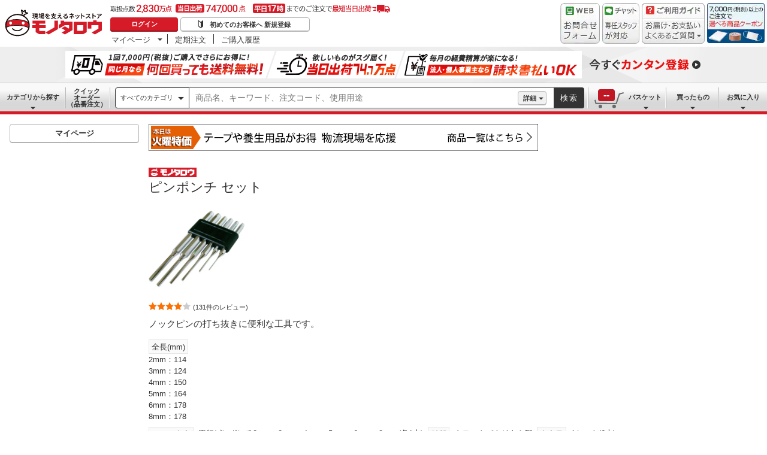

--- FILE ---
content_type: text/html; charset=utf-8
request_url: https://www.monotaro.com/g/00025663/
body_size: 53270
content:
<!DOCTYPE html><html lang="ja"><head><meta charSet="utf-8"/><meta name="viewport" content="width=device-width, initial-scale=1"/><link rel="preload" as="image" href="//jp.images-monotaro.com/main/top/img/header/logo.svg"/><link rel="preload" as="image" href="//jp.images-monotaro.com/main/top/img/header/inquiry.png"/><link rel="preload" as="image" href="//jp.images-monotaro.com/main/top/img/header/chat.png"/><link rel="preload" as="image" href="//jp.images-monotaro.com/main/top/img/header/guideheader.png"/><link rel="preload" as="image" href="//jp.images-monotaro.com/main/top/img/header/guidelist.png"/><link rel="preload" as="image" href="//jp.images-monotaro.com/main/top/img/headerbanner_chooseCoupon2024.png"/><link rel="preload" as="image" href="//jp.images-monotaro.com/common/img/tour/BombBanner_Vol3.png"/><link rel="preload" href="//jp.images-monotaro.com/main/top/img/left_pb-allpurposeCleaner.png" as="image" fetchPriority="high"/><link rel="preload" as="image" href="//jp.images-monotaro.com/common/img/day_tue.gif"/><link rel="preload" as="image" href="//jp.images-monotaro.com/Monotaro3/pi/full/mono07015382-050902-02.jpg"/><link rel="stylesheet" href="/ecfa_productnavigation/_next/static/css/e4ed42a5c6b67a5a.css" data-precedence="next"/><link rel="stylesheet" href="/ecfa_productnavigation/_next/static/css/3aaee426299f339b.css" data-precedence="next"/><link rel="stylesheet" href="/ecfa_productnavigation/_next/static/css/06d7ef1d5b0bb02e.css" data-precedence="next"/><link rel="stylesheet" href="/ecfa_productnavigation/_next/static/css/e0103bc2d2ff220c.css" data-precedence="next"/><link rel="stylesheet" href="/ecfa_productnavigation/_next/static/css/b1ff03d52fb37feb.css" data-precedence="next"/><link rel="stylesheet" href="/ecfa_productnavigation/_next/static/css/975eff2b3f65d8dc.css" data-precedence="next"/><link rel="stylesheet" href="/ecfa_productnavigation/_next/static/css/dae52a6f382484de.css" data-precedence="next"/><link rel="stylesheet" href="/ecfa_productnavigation/_next/static/css/bc7d4195d438bd04.css" data-precedence="next"/><link rel="stylesheet" href="/ecfa_productnavigation/_next/static/css/c73e2d8b84df461e.css" data-precedence="next"/><link rel="stylesheet" href="/ecfa_productnavigation/_next/static/css/72af0205f84899fd.css" data-precedence="next"/><link rel="stylesheet" href="/ecfa_productnavigation/_next/static/css/576832cfb5bf7325.css" data-precedence="next"/><link rel="stylesheet" href="/ecfa_productnavigation/_next/static/css/9f33411b5e591fee.css" data-precedence="next"/><link rel="stylesheet" href="/ecfa_productnavigation/_next/static/css/862b47eba77b441b.css" data-precedence="next"/><link rel="stylesheet" href="/ecfa_productnavigation/_next/static/css/0a98ec1a85c18531.css" data-precedence="next"/><link rel="stylesheet" href="/ecfa_productnavigation/_next/static/css/5841689b38a55699.css" data-precedence="next"/><link rel="stylesheet" href="/ecfa_productnavigation/_next/static/css/5e45e0e57e76386e.css" data-precedence="next"/><link rel="preload" as="script" fetchPriority="low" href="/ecfa_productnavigation/_next/static/chunks/webpack-d803ac7845476630.js"/><script src="/ecfa_productnavigation/_next/static/chunks/1dd3208c-f9e020a103625a65.js" async=""></script><script src="/ecfa_productnavigation/_next/static/chunks/4669-4009b5e9925c484f.js" async=""></script><script src="/ecfa_productnavigation/_next/static/chunks/main-app-5446f16aa38721ca.js" async=""></script><script src="/ecfa_productnavigation/_next/static/chunks/3390-14f6508c0f4fd30c.js" async=""></script><script src="/ecfa_productnavigation/_next/static/chunks/6562-4a282ed01c9d0141.js" async=""></script><script src="/ecfa_productnavigation/_next/static/chunks/3046-a8aa5e29151a025f.js" async=""></script><script src="/ecfa_productnavigation/_next/static/chunks/1342-54d6bc4c2ecf0451.js" async=""></script><script src="/ecfa_productnavigation/_next/static/chunks/8025-220e286d7d47a940.js" async=""></script><script src="/ecfa_productnavigation/_next/static/chunks/3884-6890e17ad994340c.js" async=""></script><script src="/ecfa_productnavigation/_next/static/chunks/4488-dfb8e61b89e59032.js" async=""></script><script src="/ecfa_productnavigation/_next/static/chunks/3848-44d0aa76109cd6e6.js" async=""></script><script src="/ecfa_productnavigation/_next/static/chunks/8865-db96afaca231a752.js" async=""></script><script src="/ecfa_productnavigation/_next/static/chunks/1230-6251bd13ede8acb5.js" async=""></script><script src="/ecfa_productnavigation/_next/static/chunks/6348-a8297ca3a1edccd7.js" async=""></script><script src="/ecfa_productnavigation/_next/static/chunks/5919-15d8cf4a1afb89a6.js" async=""></script><script src="/ecfa_productnavigation/_next/static/chunks/6409-66325ed14ef3d77d.js" async=""></script><script src="/ecfa_productnavigation/_next/static/chunks/app/b2b/pc/g/%5BproductCode%5D/page-2f2e4dd01e0b1072.js" async=""></script><script src="/ecfa_productnavigation/_next/static/chunks/9183-4abd2569aa22bcf8.js" async=""></script><script src="/ecfa_productnavigation/_next/static/chunks/5486-be91494039766699.js" async=""></script><script src="/ecfa_productnavigation/_next/static/chunks/app/b2b/pc/layout-72921828abb1505b.js" async=""></script><script src="/ecfa_productnavigation/_next/static/chunks/8073-11a5845086f61dbb.js" async=""></script><script src="/ecfa_productnavigation/_next/static/chunks/app/b2b/pc/error-4b3c4108e19149d0.js" async=""></script><script src="/ecfa_productnavigation/_next/static/chunks/app/b2b/pc/not-found-3b2f06f6760bfb6d.js" async=""></script><script src="/ecfa_productnavigation/_next/static/chunks/3455-6c99a98d2639f3b1.js" async=""></script><script src="/ecfa_productnavigation/_next/static/chunks/app/layout-ea1c208be104e651.js" async=""></script><link rel="preload" href="https://cdn.speedcurve.com/js/lux.js?id=4239353002" as="script" crossorigin=""/><link rel="preload" href="https://www.googletagmanager.com/gtm.js?id=GTM-54HR4C" as="script"/><link rel="preload" href="https://www.googletagmanager.com/gtm.js?id=GTM-N8D8JLL" as="script"/><link rel="preload" href="/common/dest/monotaroAll2ECFA-min.js?v=c9863a939bcfbba592fefb2c336c2ca5" as="script"/><title>CPP040C ピンポンチ セット 1セット(6本) モノタロウ 【通販モノタロウ】</title><meta name="description" content="ノックピンの打ち抜きに便利な工具です。"/><meta name="keywords" content="ピンポンチ セット,モノタロウ,ポンチセット,通販,MonotaRO,モノタロウ,ものたろう"/><link rel="canonical" href="https://www.monotaro.com/g/00025663/"/><link rel="alternate" media="all" href="android-app://com.monotaro.monotarobasket/https://www.monotaro.com/g/00025663/"/><meta property="fb:app_id" content="169335013128436"/><meta name="format-detection" content="telephone=no"/><meta property="og:title" content="CPP040C ピンポンチ セット 1セット(6本) モノタロウ 【通販モノタロウ】"/><meta property="og:description" content="ノックピンの打ち抜きに便利な工具です。"/><meta property="og:url" content="https://www.monotaro.com/g/00025663/"/><meta property="og:site_name" content="モノタロウ 現場を支えるネットストア"/><meta property="og:image" content="https://jp.images-monotaro.com/Monotaro3/pi/full/mono07015382-050902-02.jpg"/><meta property="og:type" content="website"/><meta name="twitter:card" content="summary_large_image"/><meta name="twitter:title" content="CPP040C ピンポンチ セット 1セット(6本) モノタロウ 【通販モノタロウ】"/><meta name="twitter:description" content="ノックピンの打ち抜きに便利な工具です。"/><meta name="twitter:image" content="https://jp.images-monotaro.com/Monotaro3/pi/full/mono07015382-050902-02.jpg"/><link rel="apple-touch-icon" href="//jp.images-monotaro.com/sp/common/images/icon.png"/><script src="/ecfa_productnavigation/_next/static/chunks/polyfills-42372ed130431b0a.js" noModule=""></script>
<script>(window.BOOMR_mq=window.BOOMR_mq||[]).push(["addVar",{"rua.upush":"false","rua.cpush":"false","rua.upre":"false","rua.cpre":"false","rua.uprl":"false","rua.cprl":"false","rua.cprf":"false","rua.trans":"SJ-938e0613-2e32-45a2-826a-9c4e2821f4f6","rua.cook":"false","rua.ims":"false","rua.ufprl":"false","rua.cfprl":"true","rua.isuxp":"false","rua.texp":"norulematch","rua.ceh":"false","rua.ueh":"false","rua.ieh.st":"0"}]);</script>
                              <script>!function(e){var n="https://s.go-mpulse.net/boomerang/";if("True"=="True")e.BOOMR_config=e.BOOMR_config||{},e.BOOMR_config.PageParams=e.BOOMR_config.PageParams||{},e.BOOMR_config.PageParams.pci=!0,n="https://s2.go-mpulse.net/boomerang/";if(window.BOOMR_API_key="4AEPE-N3XCD-MV5VL-ZNR8M-2TC44",function(){function e(){if(!o){var e=document.createElement("script");e.id="boomr-scr-as",e.src=window.BOOMR.url,e.async=!0,i.parentNode.appendChild(e),o=!0}}function t(e){o=!0;var n,t,a,r,d=document,O=window;if(window.BOOMR.snippetMethod=e?"if":"i",t=function(e,n){var t=d.createElement("script");t.id=n||"boomr-if-as",t.src=window.BOOMR.url,BOOMR_lstart=(new Date).getTime(),e=e||d.body,e.appendChild(t)},!window.addEventListener&&window.attachEvent&&navigator.userAgent.match(/MSIE [67]\./))return window.BOOMR.snippetMethod="s",void t(i.parentNode,"boomr-async");a=document.createElement("IFRAME"),a.src="about:blank",a.title="",a.role="presentation",a.loading="eager",r=(a.frameElement||a).style,r.width=0,r.height=0,r.border=0,r.display="none",i.parentNode.appendChild(a);try{O=a.contentWindow,d=O.document.open()}catch(_){n=document.domain,a.src="javascript:var d=document.open();d.domain='"+n+"';void(0);",O=a.contentWindow,d=O.document.open()}if(n)d._boomrl=function(){this.domain=n,t()},d.write("<bo"+"dy onload='document._boomrl();'>");else if(O._boomrl=function(){t()},O.addEventListener)O.addEventListener("load",O._boomrl,!1);else if(O.attachEvent)O.attachEvent("onload",O._boomrl);d.close()}function a(e){window.BOOMR_onload=e&&e.timeStamp||(new Date).getTime()}if(!window.BOOMR||!window.BOOMR.version&&!window.BOOMR.snippetExecuted){window.BOOMR=window.BOOMR||{},window.BOOMR.snippetStart=(new Date).getTime(),window.BOOMR.snippetExecuted=!0,window.BOOMR.snippetVersion=12,window.BOOMR.url=n+"4AEPE-N3XCD-MV5VL-ZNR8M-2TC44";var i=document.currentScript||document.getElementsByTagName("script")[0],o=!1,r=document.createElement("link");if(r.relList&&"function"==typeof r.relList.supports&&r.relList.supports("preload")&&"as"in r)window.BOOMR.snippetMethod="p",r.href=window.BOOMR.url,r.rel="preload",r.as="script",r.addEventListener("load",e),r.addEventListener("error",function(){t(!0)}),setTimeout(function(){if(!o)t(!0)},3e3),BOOMR_lstart=(new Date).getTime(),i.parentNode.appendChild(r);else t(!1);if(window.addEventListener)window.addEventListener("load",a,!1);else if(window.attachEvent)window.attachEvent("onload",a)}}(),"".length>0)if(e&&"performance"in e&&e.performance&&"function"==typeof e.performance.setResourceTimingBufferSize)e.performance.setResourceTimingBufferSize();!function(){if(BOOMR=e.BOOMR||{},BOOMR.plugins=BOOMR.plugins||{},!BOOMR.plugins.AK){var n="true"=="true"?1:0,t="",a="aoisubaxij7zi2lpgfba-f-a711b77e0-clientnsv4-s.akamaihd.net",i="false"=="true"?2:1,o={"ak.v":"39","ak.cp":"869941","ak.ai":parseInt("241273",10),"ak.ol":"0","ak.cr":9,"ak.ipv":4,"ak.proto":"h2","ak.rid":"165d901","ak.r":42223,"ak.a2":n,"ak.m":"a","ak.n":"essl","ak.bpcip":"3.145.42.0","ak.cport":42590,"ak.gh":"23.66.124.148","ak.quicv":"","ak.tlsv":"tls1.3","ak.0rtt":"","ak.0rtt.ed":"","ak.csrc":"-","ak.acc":"","ak.t":"1768894786","ak.ak":"hOBiQwZUYzCg5VSAfCLimQ==+JRNl9Cbt1c59+M+XX39+BTaP+GTf67QFEncQZ7SLFvoeNklY8PRoy99IvsLbXnVtAUkGX4dLAYCveIBGgoHd6WNRqCLQf8R/hemkOsXJGKN2NXUgrxqmThyDRbkpCoviq2nZ7bx60TjLcehtpiIXYSlRRxSLrew7W00ESmeAWqpObCrm1fuEzN7fVWxQz8X5Mrmn0rsZcOZ2MssTjsT8gfBJMW11LqigJugwDHnQ8VHmWK5h+VepWIZlatRW9/yJ3rsQjP6mp+gaXXQe14HUfIhZmLqbo9QbvrTMNKYFwBZWG5A7UzeTW3zGr776UGji7PZrqgIr+sxt40ByuQxCy3Z5WG0axhgFw6/ZjG0Ne/FH8iWQjl4G7L492NqWQmMVxAbCMawQne2qFLw9cOKDH/23TJRjEUzCIQT30Uxtwo=","ak.pv":"163","ak.dpoabenc":"","ak.tf":i};if(""!==t)o["ak.ruds"]=t;var r={i:!1,av:function(n){var t="http.initiator";if(n&&(!n[t]||"spa_hard"===n[t]))o["ak.feo"]=void 0!==e.aFeoApplied?1:0,BOOMR.addVar(o)},rv:function(){var e=["ak.bpcip","ak.cport","ak.cr","ak.csrc","ak.gh","ak.ipv","ak.m","ak.n","ak.ol","ak.proto","ak.quicv","ak.tlsv","ak.0rtt","ak.0rtt.ed","ak.r","ak.acc","ak.t","ak.tf"];BOOMR.removeVar(e)}};BOOMR.plugins.AK={akVars:o,akDNSPreFetchDomain:a,init:function(){if(!r.i){var e=BOOMR.subscribe;e("before_beacon",r.av,null,null),e("onbeacon",r.rv,null,null),r.i=!0}return this},is_complete:function(){return!0}}}}()}(window);</script></head><body class="page_html5 bem" data-analytics-control="force_lib" id="page_product"><script>(self.__next_s=self.__next_s||[]).push([0,{"children":"window.m6o = window.m6o || {}; window.m6o.isECFA = true;","id":"commonScript"}])</script><script>(self.__next_s=self.__next_s||[]).push(["/common/dest/monotaroAll2ECFA-min.js?v=c9863a939bcfbba592fefb2c336c2ca5",{}])</script><div class="l-OuterWrapper"><div class="l-Header" data-mtc="eca,header" data-analytics-tag="header"><header><div id="mastHead" class="Header_MasterHeader__mBrTR"><div class="Logo_MasterHeader__Logo__wvRiW"><a class="Logo_MasterHeader__LogoImage__WX4Sc" tabindex="0" role="img" href="/" aria-label="モノタロウ" data-analytics-action="click" data-analytics-tag="logo" data-ua-event="{&quot;click&quot;:{&quot;category&quot;:&quot;globalheader&quot;,&quot;action&quot;:&quot;logo&quot;,&quot;label&quot;:&quot;default&quot;}}"><img src="//jp.images-monotaro.com/main/top/img/header/logo.svg" alt="モノタロウ" width="180" height="68"/></a></div><div class="User_MasterHeader__UserWrapper__MIzEk"><div class="User_MasterHeader__ProductNumber___ZrFr" title="取扱点数2,830万点！当日出荷74.7万点、平日17時までのご注文で最短当日出荷"></div><div class="User_MasterHeader__Infomation__KA4Iz"><div class="User_UserInfoContainer__9bzPd"><div class="UserInfo_UserInfo__axV1b"><a class="UserInfo_UserInfo__LoginButton__c7Vdv UserInfo__LoginButton" href="/login/" data-analytics-action="click" data-analytics-tag="login" data-ua-event="{&quot;click&quot;:{&quot;category&quot;:&quot;globalheader&quot;,&quot;action&quot;:&quot;login&quot;,&quot;label&quot;:&quot;default&quot;}}">ログイン</a><a class="UserInfo_UserInfo__RegistButton__OmIuT" href="/user/register/" data-analytics-action="click" data-analytics-tag="regist" data-ua-event="{&quot;click&quot;:{&quot;category&quot;:&quot;globalheader&quot;,&quot;action&quot;:&quot;regist&quot;,&quot;label&quot;:&quot;head_btn_regist&quot;}}" rel="nofollow">初めてのお客様へ 新規登録</a></div><div class="MyPage_MypageNavigation__P4JbB" data-analytics-tag="mypage_navigation"><ul class="MyPage_MypageNavigation__List__hI3Xf"><li class="MyPage_MypageNavigation__ListItem__na5uG"><div><a class="MyPage_MypagePulldown__UEC77" href="/mypage/" data-analytics-action="click" data-analytics-tag="mypage_pulldown" data-ua-event="{&quot;click&quot;:{&quot;category&quot;:&quot;globalheader&quot;,&quot;action&quot;:&quot;mypagePulldown&quot;,&quot;label&quot;:&quot;default&quot;}}">マイページ</a><div class="BaseDropdown_HeaderDropdown__Menu__ueqGp" style="display:none"><ul class="BaseDropdown_HeaderDropdown__ItemList__SO6Af"><li role="presentation"><a class="BaseDropdown_HeaderDropdown__Link__d__vF" href="/mypage/" rel="nofollow" data-analytics-action="click" data-analytics-tag="mypage_top" data-ua-event="{&quot;click&quot;:{&quot;category&quot;:&quot;globalheader&quot;,&quot;action&quot;:&quot;mypageTop&quot;,&quot;label&quot;:&quot;default&quot;}}" tabindex="0">マイページトップ</a></li><li role="presentation"><a class="BaseDropdown_HeaderDropdown__Link__d__vF" href="/monotaroMain.py?func=monotaro.userInfo.showReadServlet.ShowReadServlet" data-analytics-action="click" data-analytics-tag="user_info" data-ua-event="{&quot;click&quot;:{&quot;category&quot;:&quot;globalheader&quot;,&quot;action&quot;:&quot;userInfo&quot;,&quot;label&quot;:&quot;default&quot;}}" tabindex="0">ご登録情報</a></li><li role="presentation"><a class="BaseDropdown_HeaderDropdown__Link__d__vF" href="/mypage/buy-history/" rel="nofollow" data-analytics-action="click" data-analytics-tag="buy_history" data-ua-event="{&quot;click&quot;:{&quot;category&quot;:&quot;globalheader&quot;,&quot;action&quot;:&quot;buyHistory&quot;,&quot;label&quot;:&quot;default&quot;}}" tabindex="0">買ったものリスト</a></li><li role="presentation"><a class="BaseDropdown_HeaderDropdown__Link__d__vF" href="/mypage/favorites/" rel="nofollow" data-analytics-action="click" data-analytics-tag="my_catalog" data-ua-event="{&quot;click&quot;:{&quot;category&quot;:&quot;globalheader&quot;,&quot;action&quot;:&quot;myCatalog&quot;,&quot;label&quot;:&quot;default&quot;}}" tabindex="0">お気に入り</a></li><li role="presentation"><a class="BaseDropdown_HeaderDropdown__Link__d__vF" href="/mypage/view-history/" rel="nofollow" data-analytics-action="click" data-analytics-tag="view_history" data-ua-event="{&quot;click&quot;:{&quot;category&quot;:&quot;globalheader&quot;,&quot;action&quot;:&quot;viewhistory&quot;,&quot;label&quot;:&quot;default&quot;}}" tabindex="0">最近見た商品</a></li><li role="presentation"><a class="BaseDropdown_HeaderDropdown__Link__d__vF" href="/monotaroMain.py?func=monotaro.inquiry.history.show_list_servlet.ShowListServlet" data-analytics-action="click" data-analytics-tag="inquiry_history" data-ua-event="{&quot;click&quot;:{&quot;category&quot;:&quot;globalheader&quot;,&quot;action&quot;:&quot;inquiryhistory&quot;,&quot;label&quot;:&quot;menu|inquiry_history&quot;}}" tabindex="0">お問合せ履歴</a></li></ul></div></div></li><li class="MyPage_MypageNavigation__ListItem__na5uG"><a class="MyPage_MypageNavigation__Link__6g0wo MyPage_MypageNavigation__Link--PurchaseOrder___llY6" href="/mypage/po/" data-analytics-action="click" data-analytics-tag="periodic_order" data-ua-event="{&quot;click&quot;:{&quot;category&quot;:&quot;globalheader&quot;,&quot;action&quot;:&quot;periodicOrder&quot;,&quot;label&quot;:&quot;default&quot;}}">定期注文</a></li><li class="MyPage_MypageNavigation__ListItem__na5uG"><a class="MyPage_MypageNavigation__Link__6g0wo MyPage_MypageNavigation__Link--OrderHistroy__tJiOW" href="/mypage/order-history/" data-analytics-action="click" data-analytics-tag="order_history" data-ua-event="{&quot;click&quot;:{&quot;category&quot;:&quot;globalheader&quot;,&quot;action&quot;:&quot;orderhistory&quot;,&quot;label&quot;:&quot;default&quot;}}">ご購入履歴</a></li></ul></div></div></div></div><div class="Banner_MasterHeader__BannerContainer__IFnGD MasterHeader__BannerContainer"><a href="/inquiry/" class="Banner_MasterHeader__Banner__mOGfY" target="_blank" rel="noopener noreferrer" data-analytics-action="click" data-analytics-tag="inquiry" data-ua-event="{&quot;click&quot;:{&quot;category&quot;:&quot;globalheader&quot;,&quot;action&quot;:&quot;inquiry&quot;,&quot;label&quot;:&quot;default&quot;}}"><img src="//jp.images-monotaro.com/main/top/img/header/inquiry.png" decoding="async" alt="WEBお問合わせフォーム" width="66" height="68"/></a><a class="Banner_MasterHeader__Banner__mOGfY" href="/topic/operator-chat/" target="_blank" rel="noopener noreferrer" data-analytics-action="click" data-analytics-tag="chat_support" data-ua-event="{&quot;click&quot;:{&quot;category&quot;:&quot;chat_support&quot;,&quot;action&quot;:&quot;click&quot;,&quot;label&quot;:&quot;globalheader&quot;}}"><img src="//jp.images-monotaro.com/main/top/img/header/chat.png" decoding="async" alt="チャットサポート" width="62" height="68"/></a><div class="Banner_MasterHeader__GuideBanner__0UE7h"><a href="//help.monotaro.com/" target="blank" rel="noopener noreferrer" class="Banner_MasterHeader__GuideBannerTitle__b5_Eb" data-analytics-action="click" data-analytics-tag="help" data-ua-event="{&quot;click&quot;:{&quot;category&quot;:&quot;globalheader&quot;,&quot;action&quot;:&quot;help&quot;,&quot;label&quot;:&quot;default&quot;}}"><img src="//jp.images-monotaro.com/main/top/img/header/guideheader.png" decoding="async" alt="ご利用ガイド" width="105" height="27"/></a><a href="//help.monotaro.com/" class="Banner_MasterHeader__GuideBannerList__1JLmj" target="blank" rel="noopener noreferrer" data-analytics-action="click" data-analytics-tag="faq" data-ua-event="{&quot;click&quot;:{&quot;category&quot;:&quot;globalheader&quot;,&quot;action&quot;:&quot;faq&quot;,&quot;label&quot;:&quot;default&quot;}}" aria-label="ガイドドロップダウン"><img src="//jp.images-monotaro.com/main/top/img/header/guidelist.png" decoding="async" alt="お届け・お支払いよくあるご質問" width="105" height="41"/></a></div><div><a class="Banner_MasterHeader__Banner__mOGfY" href="/topic/dealCoupon/" data-analytics-action="click" data-analytics-tag="deal_coupon" data-ua-event="{&quot;click&quot;:{&quot;category&quot;:&quot;globalheader&quot;,&quot;action&quot;:&quot;deal_coupon&quot;,&quot;label&quot;:&quot;default&quot;}}"><img src="//jp.images-monotaro.com/main/top/img/headerbanner_chooseCoupon2024.png" decoding="async" alt="7,000円（税別）以上のご注文で選べる商品クーポン" width="96" height="67"/></a></div></div></div></header><div class="BombBanner_BombBanner__IpB_h"><a class="BombBanner_BombBanner__Link__hpgCD" href="/user/register/?displayId=104" cm_link="regist_banner?cm_sp=regist_banner-_-regist-_-0,stp" data-analytics-action="click" data-analytics-tag="bomb_banner" data-ua-event="{&quot;click&quot;: {&quot;category&quot;: &quot;link&quot;, &quot;action&quot;: &quot;click&quot;, &quot;label&quot;: &quot;wipe|regist&quot;}}" rel="nofollow"><img src="//jp.images-monotaro.com/common/img/tour/BombBanner_Vol3.png" decoding="async" alt="今すぐカンタン登録" height="60" width="1100"/></a></div><nav id="new_nav" class="GlobalNavigation_SearchNavigation__ZiSN_"><div class="GlobalNavigation_GlobalMenu__As3JO GlobalNavigation_GlobalMenu--Default___m_eT"><div class="GlobalNavigation_GlobalMenu__Navi__fU7I2" data-analytics-tag="navi"><div><a href="/s/category/" class="Category_CategoryPulldown__7730q">カテゴリから探す</a></div><a href="/quick-order/" class="QuickOrder_QuickOrderButton__Y5oaw QuickOrder_QuickOrderButton--Default__90R2S" rel="nofollow"><span class="QuickOrder_QuickOrderButton__Text__N9LEC">クイックオーダー</span>（品番注文）</a></div><div class="SearchBox_GlobalMenu__SearchBox__B45_S" data-analytics-tag="searchBox"><form name="search" action="/s/" method="GET"><input type="hidden" name="c" value=""/><div class="SearchBox_SearchBox__IsXup"><div class="u-PaddingLeft--8"><div class="CategorySelect_HeaderSelect__2Ts34"><button type="button" class="CategorySelect_HeaderSelect__Button__fO5rO CategorySelect_HeaderSelect__Button--Sm__7kCto CategorySelect_HeaderSelect__Button--Search__lq_VJ CategorySelect_is-Selected__SQWfK CategorySelect_is-Active__5mTvJ">すべてのカテゴリ</button></div></div><div class="SearchBox_SearchBox__Input__e_MaI"><div class="QAC_QACSearch__v1LVd"><div class="QAC_QACSearch__Placeholder__kpS8h" role="combobox" aria-expanded="false" aria-haspopup="listbox" aria-labelledby="downshift-23331-label"><input type="search" data-ecfa="header_keyword_input" id="downshift-23331-input" class="QAC_QACSearch__Input__U5c6I" maxLength="256" autoComplete="off" placeholder="商品名、キーワード、注文コード、使用用途" aria-label="検索するには次の情報を入力してください" tabindex="0" aria-autocomplete="list" aria-labelledby="downshift-23331-label" name="q" value=""/></div></div></div><div class="SearchBox_SearchBox__Button__AcSoc"><div class="SearchBox_SearchBox__DetailSearch__51Qav"><a href="" class="SearchBox_DetailSearchButton__FHDRe" aria-label="詳細検索" style="visibility:visible">詳細</a></div><button data-js="globalMenu__searchBox__btn--btn" type="submit" class="SearchBox_SearchButton__jYqUf">検索</button></div></div></form></div><div class="GlobalNavigation_GlobalMenu__Mypage__vqlnc" data-analytics-tag="mypage"><div><a href="/monotaroMain.py?func=monotaro.basket.showListServlet.ShowListServlet" aria-labelledby="basketnumber__text basketnumber__data" class="Cart_BasketButton__EQl66" data-analytics-action="click" data-analytics-tag="basket" data-ua-event="{&quot;click&quot;:{&quot;category&quot;:&quot;globalheader&quot;,&quot;action&quot;:&quot;click&quot;,&quot;label&quot;:&quot;pulldownPanel_view_basket&quot;}}" title="バスケットを見る"><span class="Cart_BasketButton__Text__DE78y">バスケット</span><span class="Cart_BasketButton__Product__RRIeE">バスケット内の商品数</span><span class="Cart_BasketButton__Number__svrqp">--</span></a></div><div><a href="/mypage/buy-history/" rel="nofollow" class="Purchase_BuyHistoryButton__EaX6Z" data-analytics-action="click" data-analytics-tag="buy_history" data-ua-event="{&quot;click&quot;:{&quot;category&quot;:&quot;globalheader&quot;,&quot;action&quot;:&quot;click&quot;,&quot;label&quot;:&quot;pulldownPanel_buyhistory&quot;}}">買ったもの</a></div><div><a href="/mypage/favorites/" rel="nofollow" class="Favorite_WishlistButton__Huris" data-analytics-action="click" data-analytics-tag="mycatalog" data-ua-event="{&quot;click&quot;:{&quot;category&quot;:&quot;globalheader&quot;,&quot;action&quot;:&quot;click&quot;,&quot;label&quot;:&quot;pulldownPanel_mycatalog&quot;}}">お気に入り</a></div></div></div></nav></div><div class="l-Container" data-analytics-tag="main"><div class="l-MainWrapper"><div class="l-MainContainer l-MainContainer--Col2" data-mtc="eca,main"><div><div><div id="cdmpPRODUCT-2" class="cdmpSection" data-analytics-tag="cdmpPRODUCT_2"></div><div class="u-MarginBottom--24"><a href="/main/news/saleday/#tue"><img src="//jp.images-monotaro.com/common/img/day_tue.gif" alt="曜日別特売" width="650" height="45"/></a></div><section class="ProductMainArea u-MarginBottom--8" data-analytics-tag="product_info_area"><div><div class="BrandName_BrandNameArea__POzUN"><div><div style="position:relative;display:inline-block;width:100%"><a class="u-InlineMarginClear" href="/topic/monotarobrand/"><img class="BrandLogo_BrandImage__IhGW4 BrandLogo_BrandImage--Link__4gZ4p" src="//jp.images-monotaro.com/img/icons/PBIcon--Monotaro.png" title="モノタロウ" alt="モノタロウ" loading="lazy" decoding="async" width="80" height="16"/></a></div></div></div><h1 class="ProductName_ProductName__9ZH6u u-FontSize--Xlg">ピンポンチ セット</h1><div class="u-InlineMarginClear"><a href="#" class="ProductImage_GroupProductImageArea__ProductImageLink__gf3Qy"><img src="//jp.images-monotaro.com/Monotaro3/pi/full/mono07015382-050902-02.jpg" class="ProductImage_ProductImage--Lg__3zkPT" title="注文コード：07015382" alt="ピンポンチ セット - モノタロウ" loading="eager" decoding="async" width="350" height="350"/></a></div><span class="u-Display--Block"><span><a href="#review" class="Review_Review__Link__1bUQk" data-analytics-action="click" data-analytics-tag="review_summary" data-ua-event="{&quot;click&quot;:{&quot;category&quot;:&quot;product&quot;,&quot;action&quot;:&quot;click&quot;,&quot;label&quot;:&quot;to_review_list&quot;,&quot;value&quot;:1,&quot;non_interaction&quot;:true}}"><i class="Review_Review__Star__KYEb0 Review_Review__Star--Md__Qq1QG Review_Review__Star--40__QKPH9" title="131件のレビュー 平均満足度4.1" role="img"></i><span class="Review_Review__Count__23HQs Review_Review__Count--Md__9OD9_">(131件のレビュー)</span></a></span></span><div><div class="ProductDescription_DescriptionArea__r9zYl ProductDescription_DescriptionArea--Gpage__AJIam"><p class="ProductDescription_DescriptionText__hWf9m u-FontSize--Md"><span>ノックピンの打ち抜きに便利な工具です。</span></p></div><div class="CommonAttributes_AttributeLabel__t4zDS u-InlineMarginClear"><div><span class="AttributeLabel_AttributeLabel__Wrap__MIyVv AttributeLabel_AttributeLabel__Wrap--Linebreak__lxS2b" style="margin-bottom:8px"><span class="AttributeLabel_AttributeLabel__Heading__OVWvM">全長(mm)</span><div>2mm：114<br />3mm：124<br />4mm：150<br />5mm：164<br />6mm：178<br />8mm：178</div></span></div><div><span class="AttributeLabel_AttributeLabel__Wrap__MIyVv" style="margin-bottom:8px"><span class="AttributeLabel_AttributeLabel__Heading__OVWvM">セット内容</span><span>平行ピンポンチ2mm・3mm・4mm・5mm・6mm・8mm (各1本)</span></span><span class="AttributeLabel_AttributeLabel__Wrap__MIyVv" style="margin-bottom:8px"><span class="AttributeLabel_AttributeLabel__Heading__OVWvM">材質</span><span>クロームバナジウム鋼</span></span><span class="AttributeLabel_AttributeLabel__Wrap__MIyVv" style="margin-bottom:8px"><span class="AttributeLabel_AttributeLabel__Heading__OVWvM">内容量</span><span>1セット(6本)</span></span></div></div><div class="u-MarginTop--16 u-MarginBottom--8"><div class="Alert_Alert__6aFxA"><div class="Alert_Alert__Title__95gPe">注意</div><span>※本来の用途以外には使用しないでください。</span></div></div></div></div></section><section class=""><form id="items" class="item_basket_form" data-ee-product-code="25663" data-ee-category="27429" data-analytics-tag="items,item_list/1" data-ee-list-name="product_item" data-analytics-action="eeImp" action="/monotaroMain.py" method="POST"><input type="hidden" name="func" value="monotaro.basket.insertMultiServlet.InsertMultiServlet"/><input type="hidden" name="numMonos" value=""/><input type="hidden" name="productCode" value="25663"/><input type="hidden" name="productName" value="ピンポンチ セット"/><div class="ItemTablePanel_ProductTableInfo__9kIDe"><div class="u-TableCell ItemTablePanel_u-TableCell--AlignEnd__3kqdR u-Position--Relative"><div class="u-MarginBottom--8"><div class="ItemTablePanel_FavoriteButtonArea__yAqjP ItemTablePanel_FavoriteButtonArea--Gpage__4HLWP u-Inline--Middle u-InlineMarginClear u-MarginRight--8"></div><div class="u-Inline--Middle u-MarginBottom--8"><button type="button" class="Button_Button__j677J Button_Button--Md__0Kk1v Button_Button--WithIconMd__Ml_Me Button_Button--Primary__7F_ij" data-analytics-id=":Rioqaafnnl9uusq:"><i class="Icon--CartFill Button_Button__Icon__fbFTT Button_Button__Icon--WithIconMdPrimary___kM0t" role="img" aria-hidden="true"></i>バスケットに入れる</button></div><span class="u-FontSize--Default u-Display--Block u-MarginBottom--8" data-e2e="page_counter"><b class="u-FontSize--Md" data-js="pageCounter">1</b>件中 <!-- -->1<!-- -->～<!-- -->1<!-- -->件<span class="ItemTablePanel_ProductTableSideArea__ev_NB ItemTablePanel_ProductTableSideArea--Upper__jeZ4H"><i class="Icon--ArrowDown ItemTablePanel_TextLink__Icon___Ke40 ItemTablePanel_TextLink__Icon--Left__7BHL_"></i>各品番毎の詳細は注文コードをクリックしてください</span></span></div></div></div><div class="ItemTablePanel_ProductsDetailsWrapper__0VDuZ"><div class="ItemTablePanel_ProductsDetails___Z2z1"><table class="ItemTablePanel_Table__I9sGp ItemTablePanel_Table--MaxWidth__xh4DS u-FontSize--Default" data-js="pd_list_table"><thead class=""><tr><th class="ItemTablePanel_Table__HeadCell__wYTUd ItemTablePanel_Table__HeadCell--TopHeader__FrfUx ItemTablePanel_Table__HeadCell--ProductTable__1kqjb"><div class="ItemTablePanel_SortCell__Wrap__RYo33"><div class="ItemTablePanel_SortCell__Title__VBHdF">注文コード</div></div></th><th class="ItemTablePanel_Table__HeadCell__wYTUd ItemTablePanel_Table__HeadCell--TopHeader__FrfUx ItemTablePanel_Table__HeadCell--ProductTable__1kqjb"><div class="ItemTablePanel_SortCell__Wrap__RYo33"><div class="ItemTablePanel_SortCell__Title__VBHdF">品番</div><div class="ItemTablePanel_SortCell__Dropdown__XG_VQ"><div style="position:relative;display:inline-block;width:100%"><button type="button" class="ItemTablePanel_Button__gSmr7 ItemTablePanel_Button--NoShadow__e_umm u-MarginLeft--4" data-js="dropdown_toggle_bottom"></button></div></div></div></th><th class="ItemTablePanel_Table__HeadCell__wYTUd ItemTablePanel_Table__HeadCell--TopHeader__FrfUx ItemTablePanel_Table__HeadCell--Bulk__pByzN" style="--column-width:240px"><table class="ItemTablePanel_Table__InnerTable__Jyon6"><tbody><tr><th class="ItemTablePanel_Table__HeadCell__wYTUd ItemTablePanel_Table__HeadCell--InnerTable__XeSCJ ItemTablePanel_Table__HeadCell--GpagePrice__UGCqo">販売価格<wbr/>(税別)</th><th class="ItemTablePanel_Table__HeadCell__wYTUd ItemTablePanel_Table__HeadCell--InnerTable__XeSCJ ItemTablePanel_Table__HeadCell--GpagePriceTaxIncluded__r_z6Z">販売価格<wbr/>(税込)</th></tr></tbody></table></th><th class="ItemTablePanel_Table__HeadCell__wYTUd ItemTablePanel_Table__HeadCell--TopHeader__FrfUx ItemTablePanel_Table__HeadCell--ProductTable__1kqjb"><div class="ItemTablePanel_SortCell__Wrap__RYo33"><div class="ItemTablePanel_SortCell__Title__VBHdF">出荷目安</div></div></th><th class="ItemTablePanel_Table__HeadCell__wYTUd ItemTablePanel_Table__HeadCell--TopHeader__FrfUx ItemTablePanel_Table__HeadCell--GpageNumber__YuhQo">数量</th></tr></thead><tbody><tr class="ItemTableRows_Table__Row__AL1RH ItemTableRows_Table__Row--AutoStripeStyle__6P5f_ ItemTableRows_Table__Row--Hover__HrxKm" data-analytics-tag="item-1,p7015382" data-ee-monotaro-no="7015382" data-ee-price="1998" data-ee-ship-days="0" data-ee-position="1" data-ee-dimension67="" data-ee-dimension68="" data-ee-dimension69="07015382" data-ee-list-item="product_item" data-ua-event="{&quot;click&quot;:{&quot;category&quot;:&quot;item&quot;,&quot;action&quot;:&quot;click&quot;,&quot;label&quot;:&quot;07015382&quot;}}" data-e2e="item_info"><td class="ItemTableRows_Table__TbodyCell__uLWlS ItemTableRows_Table__TbodyCell--OrderData__BDL7u"><a class="ItemTableRows_TextLink__KRKJk ItemTableRows_TextLink--Emphasis__UsbNu" href="/p/0701/5382/">07015382</a></td><td class="ItemTableRows_Table__TbodyCell__uLWlS ItemTableRows_Table__TbodyCell--OrderData__BDL7u"><span>CPP040C</span></td><td class="TableBodyPrice_Table__TbodyCell__xJs2U TableBodyPrice_Table__TbodyCell--OrderData__DE5m3"><table class="TableBodyPrice_Table__InnerTable__9x6HW"><tbody><tr class="TableBodyPrice_Table__Row__KlEht"><td class="TableBodyPrice_Table__TbodyCell__xJs2U TableBodyPrice_Table__TbodyCell--InnerTable__2cKxM TableBodyPrice_Table__TbodyCell--GpagePrice__7I_Rl"><div class="u-InlineMarginClear"><span class="TableBodyPrice_TaxExcluded__pqb6o u-Display--Block u-WhitespaceNowrap"><span class="TaxExcludedPrice_Price__NhjkZ TaxExcludedPrice_Price--Md__Y7gKj"><span class="TaxExcludedPrice_Price__EnMark--Md__e1pqF">￥</span>1,998</span></span></div></td><td class="TableBodyPrice_Table__TbodyCell__xJs2U TableBodyPrice_Table__TbodyCell--InnerTable__2cKxM TableBodyPrice_Table__TbodyCell--GpagePriceTaxIncluded__ay0_K"><div class=""><span class="TableBodyPrice_TaxIncluded__k7wJ5 u-Display--Block u-WhitespaceNowrap"><span class="TaxIncludedPrice_Price--Normal__H4nvu TaxIncludedPrice_Price--Sm__0PsTZ"><span class="TaxIncludedPrice_Price__EnMark--Sm__F5uRd">￥</span>2,198</span><span class="TableBodyPrice_TaxIncluded__Info__pCI_j TableBodyPrice_Price--Xsm__dCM7v u-Display--Block">(税込)</span></span></div></td></tr></tbody></table></td><td class="ItemTableRows_Table__TbodyCell__uLWlS ItemTableRows_Table__TbodyCell--OrderData__BDL7u"><span title="平日17時までのご注文は、当日出荷になります。（土・日・祝は除く）"><section><div class="u-InlineMarginClear ShipStatus_ProductStatus__Bg2qr"><div class="ShipStatus_Label--GpageTable__xjsLx"><span class="Label_Label__I946Q Label_Label--Sm__xYqr5 Label_Label--ShipToday___xLek Label_Label--ShippingSpeed__9RPly">当日出荷</span></div><div class="ShipStatus_Label--GpageTable__xjsLx"><span style="margin-bottom:0;margin-right:0" class="ShipStatus_Label__66Oyt ShipStatus_Label--Sm__MOlr5 ShipStatus_Label--Merit__zmXvb" title="返品保証">1年間返品保証</span></div></div></section></span></td><td class="ItemTableRows_Table__TbodyCell__uLWlS ItemTableRows_Table__TbodyCell--OrderData__BDL7u"><section><div class="PurchaseQuantityInput_Input--Group__4bKQT"><input data-id="7015382" class="PurchaseQuantityInput_TextInput__F6nSx PurchaseQuantityInput_TextInput--Sm__OI_KC PurchaseQuantityInput_TextInput--GpageTableBasket__jhCxb" type="text" maxLength="4" autoComplete="off" data-ecfa-addtocartitem="25663/7015382" data-analytics-id=":R2ddjoqaafnnl9uusq:" name="p" value=""/><i class="PurchaseQuantityInput_Icon--Trash__K0Gh3 PurchaseQuantityInput_Icon--Sm__v0BK0 u-VerticalAlign--Middle" style="visibility:hidden;margin-left:4px" role="button" aria-label="バスケット入力を削除"></i></div></section></td></tr></tbody></table></div></div><div class="ItemTablePanel_ProductTableInfo__9kIDe ItemTablePanel_ProductTableInfo--Lower__mmaOI u-MarginBottom--24"><div class="u-TableCell ItemTablePanel_u-TableCell--AlignEnd__3kqdR u-Position--Relative"><div class="ItemTablePanel_FavoriteButtonArea__yAqjP ItemTablePanel_FavoriteButtonArea--Gpage__4HLWP u-Inline--Middle u-InlineMarginClear u-MarginRight--8"></div><div class="u-Inline--Middle u-MarginBottom--8"><button type="button" class="Button_Button__j677J Button_Button--Md__0Kk1v Button_Button--WithIconMd__Ml_Me Button_Button--Primary__7F_ij" data-analytics-id=":Rk8qaafnnl9uusq:"><i class="Icon--CartFill Button_Button__Icon__fbFTT Button_Button__Icon--WithIconMdPrimary___kM0t" role="img" aria-hidden="true"></i>バスケットに入れる</button></div><div class="ItemTablePanel_ProductTableSideArea__ev_NB ItemTablePanel_ProductTableSideArea--Lower__bHQ5X"><i class="Icon--ArrowUp ItemTablePanel_TextLink__Icon___Ke40 ItemTablePanel_TextLink__Icon--Left__7BHL_"></i>各品番毎の詳細は注文コードをクリックしてください</div></div></div></form></section><section class="ProductPage_Section__KU_CO u-MarginBottom--24"></section><section class="ProductPage_Section__KU_CO u-MarginBottom--24"><div data-type="group_vv" cm_ei="group_vv" data-no_imp="1" data-no_click="1" data-ee-area="product_recommend_mrovv_00025663" data-ee-list-name="product_recommend_mrovv_00025663" data-analytics-tag="recommend_item_list/20"><div class="Carousel" data-ee-inview="{&quot;type&quot;:&quot;area&quot;,&quot;ratio&quot;:0.8,&quot;category&quot;:&quot;_recommend&quot;,&quot;action&quot;:&quot;inview&quot;,&quot;needSetEvent&quot;:true}"><div class="pc__u-Table___6Olu8"><h3 class="pc__Section__Title___pMvB8 pc__u-TableCell___oDqEQ pc__u-TableCell--AlignStart___NfZhJ">作業工具 の新着商品</h3><div class="pc__u-TableCell___oDqEQ pc__u-TableCell--AlignEnd___D5m-z pc__Carousel__Navigation___9iVMX"><span> ページ： 1/ 3</span></div></div><div class="common__Carousel__Slide___DUaIO"><div class="common__SlideWrapper___AcCax"><div class="common__SlideContainer___iLVrC data-ee-unprocessed" data-ee-area="_NewArrivalsInCategoryForSEO" data-ee-list-name="_NewArrivalsInCategoryForSEO" data-analytics-tag="recommend_list/20" style="width:2720px;margin-left:0;transition:margin-left 0.5s ease 0s"><div class="common__Slide___xPZCq data-ee-imp" data-ee-product-code="7921355" data-ee-position="1" data-ee-price="199" data-ee-brand="ダンドリビス" data-ee-list-item="_NewArrivalsInCategoryForSEO" data-analytics-tag="recommend-1,g7921355"><a class="common__Carousel__ProductImageLink___thhGa" href="/g/07921355/" data-ee-node="img" data-analytics-action="eeClick" data-analytics-tag="img" target="_self"><img class="common__ProductImage--Md___yzrA3" src="https://jp.images-monotaro.com/Monotaro3/pi/middle/mono66477480-251114-02.jpg" loading="lazy" alt="ピン押しポンチ (BE-BASE/カスタマイズフック用) ダンドリビス" title="ピン押しポンチ (BE-BASE/カスタマイズフック用) ダンドリビス"/></a><a class="common__TextLink___EsyQI common__u-FontSize--Default___REWb6 common__TextLink--CarouselProductName___XLpvJ" href="/g/07921355/" data-ee-node="name" data-analytics-action="eeClick" data-analytics-tag="name" target="_self"><span title="ピン押しポンチ (BE-BASE/カスタマイズフック用)">ピン押しポンチ (BE-BASE/カスタマイズフック用)</span></a><span class="common__BrandText___5s9cU common__BrandText--Carousel___tAfL6">ダンドリビス</span><span class="common__Price___RfbWv common__Price--Sm___SMCe7 common__u-Display--Block___Rg2bf common__u-VerticalAlign--Middle___GlncC"><span><span class="common__TaxIncluded___-t2Kk common__u-FontSize12___dgnyi common__u-MarginBottom--4___y6kRI common__u-Block___9ioZ3 osl-hidden"><span class="common__u-FontSize10___rLc7S common__u-PaddingLeft--2___em3Xk">税込</span><span class="common__u-FontSize10___rLc7S">￥</span><span>219</span></span><span class="common__TaxExcluded___S8abK common__u-FontSize13___kEgpA common__u-Block___9ioZ3"><span class="common__u-FontSize11___sKhG6">￥</span><span>199</span></span></span></span><div class="common__Slide__Form___np9At"><button type="button" class="common__Button___kEwzZ common__Button--Sm___AY49s common__Button--Primary___8ajVD common__Button--WithIconSm___Y2sHK common__Button--Carousel___1ueAF" data-analytics-id="NewArrivalsInCategoryForSEO_66477480"><i class="common__Button__Icon___eDtOG common__Button__Icon--WithIconSmPrimary___PVdeN common__Icon--CartFill___h1-rj"></i>バスケットへ</button></div></div><div class="common__Slide___xPZCq data-ee-imp" data-ee-product-code="7917326" data-ee-position="2" data-ee-price="4998" data-ee-brand="MIKI" data-ee-list-item="_NewArrivalsInCategoryForSEO" data-analytics-tag="recommend-2,g7917326"><a class="common__Carousel__ProductImageLink___thhGa" href="/g/07917326/" data-ee-node="img" data-analytics-action="eeClick" data-analytics-tag="img" target="_self"><img class="common__ProductImage--Md___yzrA3" src="https://jp.images-monotaro.com/Monotaro3/pi/middle/mono66271400-251105-02.jpg" loading="lazy" alt="ボール芯ホルダー MIKI" title="ボール芯ホルダー MIKI"/></a><a class="common__TextLink___EsyQI common__u-FontSize--Default___REWb6 common__TextLink--CarouselProductName___XLpvJ" href="/g/07917326/" data-ee-node="name" data-analytics-action="eeClick" data-analytics-tag="name" target="_self"><span title="ボール芯ホルダー">ボール芯ホルダー</span></a><span class="common__BrandText___5s9cU common__BrandText--Carousel___tAfL6">MIKI</span><span class="common__Price___RfbWv common__Price--Sm___SMCe7 common__u-Display--Block___Rg2bf common__u-VerticalAlign--Middle___GlncC"><span><span class="common__TaxIncluded___-t2Kk common__u-FontSize12___dgnyi common__u-MarginBottom--4___y6kRI common__u-Block___9ioZ3 osl-hidden"><span class="common__u-FontSize10___rLc7S common__u-PaddingLeft--2___em3Xk">税込</span><span class="common__u-FontSize10___rLc7S">￥</span><span>5,498</span><span>～</span></span><span class="common__TaxExcluded___S8abK common__u-FontSize13___kEgpA common__u-Block___9ioZ3"><span class="common__u-FontSize11___sKhG6">￥</span><span>4,998</span><span>～</span></span></span></span><div class="common__Slide__Form___np9At"></div></div><div class="common__Slide___xPZCq data-ee-imp" data-ee-product-code="7917327" data-ee-position="3" data-ee-price="7998" data-ee-brand="MIKI" data-ee-list-item="_NewArrivalsInCategoryForSEO" data-analytics-tag="recommend-3,g7917327"><a class="common__Carousel__ProductImageLink___thhGa" href="/g/07917327/" data-ee-node="img" data-analytics-action="eeClick" data-analytics-tag="img" target="_self"><img class="common__ProductImage--Md___yzrA3" src="https://jp.images-monotaro.com/Monotaro3/pi/middle/mono66271375-251105-02.jpg" loading="lazy" alt="ステンレスボール芯 MIKI" title="ステンレスボール芯 MIKI"/></a><a class="common__TextLink___EsyQI common__u-FontSize--Default___REWb6 common__TextLink--CarouselProductName___XLpvJ" href="/g/07917327/" data-ee-node="name" data-analytics-action="eeClick" data-analytics-tag="name" target="_self"><span title="ステンレスボール芯">ステンレスボール芯</span></a><span class="common__BrandText___5s9cU common__BrandText--Carousel___tAfL6">MIKI</span><span class="common__Price___RfbWv common__Price--Sm___SMCe7 common__u-Display--Block___Rg2bf common__u-VerticalAlign--Middle___GlncC"><span><span class="common__TaxIncluded___-t2Kk common__u-FontSize12___dgnyi common__u-MarginBottom--4___y6kRI common__u-Block___9ioZ3 osl-hidden"><span class="common__u-FontSize10___rLc7S common__u-PaddingLeft--2___em3Xk">税込</span><span class="common__u-FontSize10___rLc7S">￥</span><span>8,798</span></span><span class="common__TaxExcluded___S8abK common__u-FontSize13___kEgpA common__u-Block___9ioZ3"><span class="common__u-FontSize11___sKhG6">￥</span><span>7,998</span></span></span></span><div class="common__Slide__Form___np9At"><button type="button" class="common__Button___kEwzZ common__Button--Sm___AY49s common__Button--Primary___8ajVD common__Button--WithIconSm___Y2sHK common__Button--Carousel___1ueAF" data-analytics-id="NewArrivalsInCategoryForSEO_66271375"><i class="common__Button__Icon___eDtOG common__Button__Icon--WithIconSmPrimary___PVdeN common__Icon--CartFill___h1-rj"></i>バスケットへ</button></div></div><div class="common__Slide___xPZCq data-ee-imp" data-ee-product-code="7917328" data-ee-position="4" data-ee-price="819" data-ee-brand="MIKI" data-ee-list-item="_NewArrivalsInCategoryForSEO" data-analytics-tag="recommend-4,g7917328"><a class="common__Carousel__ProductImageLink___thhGa" href="/g/07917328/" data-ee-node="img" data-analytics-action="eeClick" data-analytics-tag="img" target="_self"><img class="common__ProductImage--Md___yzrA3" src="https://jp.images-monotaro.com/Monotaro3/pi/middle/mono_image_na.jpg" loading="lazy" alt="ボール芯 MIKI" title="ボール芯 MIKI"/></a><a class="common__TextLink___EsyQI common__u-FontSize--Default___REWb6 common__TextLink--CarouselProductName___XLpvJ" href="/g/07917328/" data-ee-node="name" data-analytics-action="eeClick" data-analytics-tag="name" target="_self"><span title="ボール芯">ボール芯</span></a><span class="common__BrandText___5s9cU common__BrandText--Carousel___tAfL6">MIKI</span><span class="common__Price___RfbWv common__Price--Sm___SMCe7 common__u-Display--Block___Rg2bf common__u-VerticalAlign--Middle___GlncC"><span><span class="common__TaxIncluded___-t2Kk common__u-FontSize12___dgnyi common__u-MarginBottom--4___y6kRI common__u-Block___9ioZ3 osl-hidden"><span class="common__u-FontSize10___rLc7S common__u-PaddingLeft--2___em3Xk">税込</span><span class="common__u-FontSize10___rLc7S">￥</span><span>901</span><span>～</span></span><span class="common__TaxExcluded___S8abK common__u-FontSize13___kEgpA common__u-Block___9ioZ3"><span class="common__u-FontSize11___sKhG6">￥</span><span>819</span><span>～</span></span></span></span><div class="common__Slide__Form___np9At"></div></div><div class="common__Slide___xPZCq data-ee-imp" data-ee-product-code="7917329" data-ee-position="5" data-ee-price="8198" data-ee-brand="MIKI" data-ee-list-item="_NewArrivalsInCategoryForSEO" data-analytics-tag="recommend-5,g7917329"><a class="common__Carousel__ProductImageLink___thhGa" href="/g/07917329/" data-ee-node="img" data-analytics-action="eeClick" data-analytics-tag="img" target="_self"><img class="common__ProductImage--Md___yzrA3" src="https://jp.images-monotaro.com/Monotaro3/pi/middle/mono66271391-251105-02.jpg" loading="lazy" alt="ステンレスボール芯 MIKI" title="ステンレスボール芯 MIKI"/></a><a class="common__TextLink___EsyQI common__u-FontSize--Default___REWb6 common__TextLink--CarouselProductName___XLpvJ" href="/g/07917329/" data-ee-node="name" data-analytics-action="eeClick" data-analytics-tag="name" target="_self"><span title="ステンレスボール芯">ステンレスボール芯</span></a><span class="common__BrandText___5s9cU common__BrandText--Carousel___tAfL6">MIKI</span><span class="common__Price___RfbWv common__Price--Sm___SMCe7 common__u-Display--Block___Rg2bf common__u-VerticalAlign--Middle___GlncC"><span><span class="common__TaxIncluded___-t2Kk common__u-FontSize12___dgnyi common__u-MarginBottom--4___y6kRI common__u-Block___9ioZ3 osl-hidden"><span class="common__u-FontSize10___rLc7S common__u-PaddingLeft--2___em3Xk">税込</span><span class="common__u-FontSize10___rLc7S">￥</span><span>9,018</span></span><span class="common__TaxExcluded___S8abK common__u-FontSize13___kEgpA common__u-Block___9ioZ3"><span class="common__u-FontSize11___sKhG6">￥</span><span>8,198</span></span></span></span><div class="common__Slide__Form___np9At"><button type="button" class="common__Button___kEwzZ common__Button--Sm___AY49s common__Button--Primary___8ajVD common__Button--WithIconSm___Y2sHK common__Button--Carousel___1ueAF" data-analytics-id="NewArrivalsInCategoryForSEO_66271391"><i class="common__Button__Icon___eDtOG common__Button__Icon--WithIconSmPrimary___PVdeN common__Icon--CartFill___h1-rj"></i>バスケットへ</button></div></div><div class="common__Slide___xPZCq data-ee-imp" data-ee-product-code="7926643" data-ee-position="6" data-ee-price="2098" data-ee-brand="はくでん" data-ee-list-item="_NewArrivalsInCategoryForSEO" data-analytics-tag="recommend-6,g7926643"><a class="common__Carousel__ProductImageLink___thhGa" href="/g/07926643/" data-ee-node="img" data-analytics-action="eeClick" data-analytics-tag="img" target="_self"><img class="common__ProductImage--Md___yzrA3" src="https://jp.images-monotaro.com/Monotaro3/pi/middle/mono67160881-251119-02.jpg" loading="lazy" alt="刻印セット アルファベット はくでん" title="刻印セット アルファベット はくでん"/></a><a class="common__TextLink___EsyQI common__u-FontSize--Default___REWb6 common__TextLink--CarouselProductName___XLpvJ" href="/g/07926643/" data-ee-node="name" data-analytics-action="eeClick" data-analytics-tag="name" target="_self"><span title="刻印セット アルファベット">刻印セット アルファベット</span></a><span class="common__BrandText___5s9cU common__BrandText--Carousel___tAfL6">はくでん</span><span class="common__Price___RfbWv common__Price--Sm___SMCe7 common__u-Display--Block___Rg2bf common__u-VerticalAlign--Middle___GlncC"><span><span class="common__TaxIncluded___-t2Kk common__u-FontSize12___dgnyi common__u-MarginBottom--4___y6kRI common__u-Block___9ioZ3 osl-hidden"><span class="common__u-FontSize10___rLc7S common__u-PaddingLeft--2___em3Xk">税込</span><span class="common__u-FontSize10___rLc7S">￥</span><span>2,308</span><span>～</span></span><span class="common__TaxExcluded___S8abK common__u-FontSize13___kEgpA common__u-Block___9ioZ3"><span class="common__u-FontSize11___sKhG6">￥</span><span>2,098</span><span>～</span></span></span></span><div class="common__Slide__Form___np9At"></div></div><div class="common__Slide___xPZCq data-ee-imp" data-ee-product-code="7926644" data-ee-position="7" data-ee-price="929" data-ee-brand="はくでん" data-ee-list-item="_NewArrivalsInCategoryForSEO" data-analytics-tag="recommend-7,g7926644"><a class="common__Carousel__ProductImageLink___thhGa" href="/g/07926644/" data-ee-node="img" data-analytics-action="eeClick" data-analytics-tag="img" target="_self"><img class="common__ProductImage--Md___yzrA3" src="https://jp.images-monotaro.com/Monotaro3/pi/middle/mono67160847-251119-02.jpg" loading="lazy" alt="刻印セット 数字 はくでん" title="刻印セット 数字 はくでん"/></a><a class="common__TextLink___EsyQI common__u-FontSize--Default___REWb6 common__TextLink--CarouselProductName___XLpvJ" href="/g/07926644/" data-ee-node="name" data-analytics-action="eeClick" data-analytics-tag="name" target="_self"><span title="刻印セット 数字">刻印セット 数字</span></a><span class="common__BrandText___5s9cU common__BrandText--Carousel___tAfL6">はくでん</span><span class="common__Price___RfbWv common__Price--Sm___SMCe7 common__u-Display--Block___Rg2bf common__u-VerticalAlign--Middle___GlncC"><span><span class="common__TaxIncluded___-t2Kk common__u-FontSize12___dgnyi common__u-MarginBottom--4___y6kRI common__u-Block___9ioZ3 osl-hidden"><span class="common__u-FontSize10___rLc7S common__u-PaddingLeft--2___em3Xk">税込</span><span class="common__u-FontSize10___rLc7S">￥</span><span>1,022</span><span>～</span></span><span class="common__TaxExcluded___S8abK common__u-FontSize13___kEgpA common__u-Block___9ioZ3"><span class="common__u-FontSize11___sKhG6">￥</span><span>929</span><span>～</span></span></span></span><div class="common__Slide__Form___np9At"></div></div><div class="common__Slide___xPZCq data-ee-imp" data-ee-product-code="1184107" data-ee-position="8" data-ee-price="26980" data-ee-brand="MCC(松阪鉄工所)" data-ee-list-item="_NewArrivalsInCategoryForSEO" data-analytics-tag="recommend-8,g1184107"><a class="common__Carousel__ProductImageLink___thhGa" href="/g/01184107/" data-ee-node="img" data-analytics-action="eeClick" data-analytics-tag="img" target="_self"><img class="common__ProductImage--Md___yzrA3" src="https://jp.images-monotaro.com/Monotaro3/pi/middle/mono10332227-150330-02.jpg" loading="lazy" alt="鉄筋カッタ MCC(松阪鉄工所)" title="鉄筋カッタ MCC(松阪鉄工所)"/></a><a class="common__TextLink___EsyQI common__u-FontSize--Default___REWb6 common__TextLink--CarouselProductName___XLpvJ" href="/g/01184107/" data-ee-node="name" data-analytics-action="eeClick" data-analytics-tag="name" target="_self"><span title="鉄筋カッタ">鉄筋カッタ</span></a><span class="common__BrandText___5s9cU common__BrandText--Carousel___tAfL6">MCC(松阪鉄工所)</span><span class="common__Price___RfbWv common__Price--Sm___SMCe7 common__u-Display--Block___Rg2bf common__u-VerticalAlign--Middle___GlncC"><span><span class="common__TaxIncluded___-t2Kk common__u-FontSize12___dgnyi common__u-MarginBottom--4___y6kRI common__u-Block___9ioZ3 osl-hidden"><span class="common__u-FontSize10___rLc7S common__u-PaddingLeft--2___em3Xk">税込</span><span class="common__u-FontSize10___rLc7S">￥</span><span>29,678</span><span>～</span></span><span class="common__TaxExcluded___S8abK common__u-FontSize13___kEgpA common__u-Block___9ioZ3"><span class="common__u-FontSize11___sKhG6">￥</span><span>26,980</span><span>～</span></span></span></span><div class="common__Slide__Form___np9At"></div></div><div class="common__Slide___xPZCq data-ee-imp" data-ee-product-code="2945083" data-ee-position="9" data-ee-price="3898" data-ee-brand="ケニス" data-ee-list-item="_NewArrivalsInCategoryForSEO" data-analytics-tag="recommend-9,g2945083"><a class="common__Carousel__ProductImageLink___thhGa" href="/g/02945083/" data-ee-node="img" data-analytics-action="eeClick" data-analytics-tag="img" target="_self"><img class="common__ProductImage--Md___yzrA3" src="https://jp.images-monotaro.com/Monotaro3/pi/middle/mono21201129-230303-02.jpg" loading="lazy" alt="チタン製ピンセット ケニス" title="チタン製ピンセット ケニス"/></a><a class="common__TextLink___EsyQI common__u-FontSize--Default___REWb6 common__TextLink--CarouselProductName___XLpvJ" href="/g/02945083/" data-ee-node="name" data-analytics-action="eeClick" data-analytics-tag="name" target="_self"><span title="チタン製ピンセット">チタン製ピンセット</span></a><span class="common__BrandText___5s9cU common__BrandText--Carousel___tAfL6">ケニス</span><span class="common__Price___RfbWv common__Price--Sm___SMCe7 common__u-Display--Block___Rg2bf common__u-VerticalAlign--Middle___GlncC"><span><span class="common__TaxIncluded___-t2Kk common__u-FontSize12___dgnyi common__u-MarginBottom--4___y6kRI common__u-Block___9ioZ3 osl-hidden"><span class="common__u-FontSize10___rLc7S common__u-PaddingLeft--2___em3Xk">税込</span><span class="common__u-FontSize10___rLc7S">￥</span><span>4,288</span><span>～</span></span><span class="common__TaxExcluded___S8abK common__u-FontSize13___kEgpA common__u-Block___9ioZ3"><span class="common__u-FontSize11___sKhG6">￥</span><span>3,898</span><span>～</span></span></span></span><div class="common__Slide__Form___np9At"></div></div><div class="common__Slide___xPZCq data-ee-imp" data-ee-product-code="4986762" data-ee-position="10" data-ee-price="60800" data-ee-brand="エスコ" data-ee-list-item="_NewArrivalsInCategoryForSEO" data-analytics-tag="recommend-10,g4986762"><a class="common__Carousel__ProductImageLink___thhGa" href="/g/04986762/" data-ee-node="img" data-analytics-action="eeClick" data-analytics-tag="img" target="_self"><img class="common__ProductImage--Md___yzrA3" src="https://jp.images-monotaro.com/Monotaro3/pi/middle/mono64533998-210428-02.jpg" loading="lazy" alt="200kg/185x250x292mm ハンドプレス(ラック式) エスコ" title="200kg/185x250x292mm ハンドプレス(ラック式) エスコ"/></a><a class="common__TextLink___EsyQI common__u-FontSize--Default___REWb6 common__TextLink--CarouselProductName___XLpvJ" href="/g/04986762/" data-ee-node="name" data-analytics-action="eeClick" data-analytics-tag="name" target="_self"><span title="200kg/185x250x292mm ハンドプレス(ラック式)">200kg/185x250x292mm ハンドプレス(ラック式)</span></a><span class="common__BrandText___5s9cU common__BrandText--Carousel___tAfL6">エスコ</span><span class="common__Price___RfbWv common__Price--Sm___SMCe7 common__u-Display--Block___Rg2bf common__u-VerticalAlign--Middle___GlncC"><span><span class="common__TaxIncluded___-t2Kk common__u-FontSize12___dgnyi common__u-MarginBottom--4___y6kRI common__u-Block___9ioZ3 osl-hidden"><span class="common__u-FontSize10___rLc7S common__u-PaddingLeft--2___em3Xk">税込</span><span class="common__u-FontSize10___rLc7S">￥</span><span>66,880</span></span><span class="common__TaxExcluded___S8abK common__u-FontSize13___kEgpA common__u-Block___9ioZ3"><span class="common__u-FontSize11___sKhG6">￥</span><span>60,800</span></span></span></span><div class="common__Slide__Form___np9At"><button type="button" class="common__Button___kEwzZ common__Button--Sm___AY49s common__Button--Primary___8ajVD common__Button--WithIconSm___Y2sHK common__Button--Carousel___1ueAF" data-analytics-id="NewArrivalsInCategoryForSEO_64533998"><i class="common__Button__Icon___eDtOG common__Button__Icon--WithIconSmPrimary___PVdeN common__Icon--CartFill___h1-rj"></i>バスケットへ</button></div></div><div class="common__Slide___xPZCq data-ee-imp" data-ee-product-code="7742764" data-ee-position="11" data-ee-price="7498" data-ee-brand="ラングツールズ" data-ee-list-item="_NewArrivalsInCategoryForSEO" data-analytics-tag="recommend-11,g7742764"><a class="common__Carousel__ProductImageLink___thhGa" href="/g/07742764/" data-ee-node="img" data-analytics-action="eeClick" data-analytics-tag="img" target="_self"><img class="common__ProductImage--Md___yzrA3" src="https://jp.images-monotaro.com/Monotaro3/pi/middle/mono20100845-250528-02.jpg" loading="lazy" alt="12角大型ラチェットメガネレンチ ラングツールズ" title="12角大型ラチェットメガネレンチ ラングツールズ"/></a><a class="common__TextLink___EsyQI common__u-FontSize--Default___REWb6 common__TextLink--CarouselProductName___XLpvJ" href="/g/07742764/" data-ee-node="name" data-analytics-action="eeClick" data-analytics-tag="name" target="_self"><span title="12角大型ラチェットメガネレンチ">12角大型ラチェットメガネレンチ</span></a><span class="common__BrandText___5s9cU common__BrandText--Carousel___tAfL6">ラングツールズ</span><span class="common__Price___RfbWv common__Price--Sm___SMCe7 common__u-Display--Block___Rg2bf common__u-VerticalAlign--Middle___GlncC"><span><span class="common__TaxIncluded___-t2Kk common__u-FontSize12___dgnyi common__u-MarginBottom--4___y6kRI common__u-Block___9ioZ3 osl-hidden"><span class="common__u-FontSize10___rLc7S common__u-PaddingLeft--2___em3Xk">税込</span><span class="common__u-FontSize10___rLc7S">￥</span><span>8,248</span></span><span class="common__TaxExcluded___S8abK common__u-FontSize13___kEgpA common__u-Block___9ioZ3"><span class="common__u-FontSize11___sKhG6">￥</span><span>7,498</span></span></span></span><div class="common__Slide__Form___np9At"></div></div><div class="common__Slide___xPZCq data-ee-imp" data-ee-product-code="8017346" data-ee-position="12" data-ee-price="1698" data-ee-brand="KUROKIN(黒金)" data-ee-list-item="_NewArrivalsInCategoryForSEO" data-analytics-tag="recommend-12,g8017346"><a class="common__Carousel__ProductImageLink___thhGa" href="/g/08017346/" data-ee-node="img" data-analytics-action="eeClick" data-analytics-tag="img" target="_self"><img class="common__ProductImage--Md___yzrA3" src="https://jp.images-monotaro.com/Monotaro3/pi/middle/mono69996608-260108-02.jpg" loading="lazy" alt="マルチカッター替刃 KUROKIN(黒金)" title="マルチカッター替刃 KUROKIN(黒金)"/></a><a class="common__TextLink___EsyQI common__u-FontSize--Default___REWb6 common__TextLink--CarouselProductName___XLpvJ" href="/g/08017346/" data-ee-node="name" data-analytics-action="eeClick" data-analytics-tag="name" target="_self"><span title="マルチカッター替刃">マルチカッター替刃</span></a><span class="common__BrandText___5s9cU common__BrandText--Carousel___tAfL6">KUROKIN(黒金)</span><span class="common__Price___RfbWv common__Price--Sm___SMCe7 common__u-Display--Block___Rg2bf common__u-VerticalAlign--Middle___GlncC"><span><span class="common__TaxIncluded___-t2Kk common__u-FontSize12___dgnyi common__u-MarginBottom--4___y6kRI common__u-Block___9ioZ3 osl-hidden"><span class="common__u-FontSize10___rLc7S common__u-PaddingLeft--2___em3Xk">税込</span><span class="common__u-FontSize10___rLc7S">￥</span><span>1,868</span></span><span class="common__TaxExcluded___S8abK common__u-FontSize13___kEgpA common__u-Block___9ioZ3"><span class="common__u-FontSize11___sKhG6">￥</span><span>1,698</span></span></span></span><div class="common__Slide__Form___np9At"><button type="button" class="common__Button___kEwzZ common__Button--Sm___AY49s common__Button--Primary___8ajVD common__Button--WithIconSm___Y2sHK common__Button--Carousel___1ueAF" data-analytics-id="NewArrivalsInCategoryForSEO_69996608"><i class="common__Button__Icon___eDtOG common__Button__Icon--WithIconSmPrimary___PVdeN common__Icon--CartFill___h1-rj"></i>バスケットへ</button></div></div><div class="common__Slide___xPZCq data-ee-imp" data-ee-product-code="8017347" data-ee-position="13" data-ee-price="5798" data-ee-brand="KUROKIN(黒金)" data-ee-list-item="_NewArrivalsInCategoryForSEO" data-analytics-tag="recommend-13,g8017347"><a class="common__Carousel__ProductImageLink___thhGa" href="/g/08017347/" data-ee-node="img" data-analytics-action="eeClick" data-analytics-tag="img" target="_self"><img class="common__ProductImage--Md___yzrA3" src="https://jp.images-monotaro.com/Monotaro3/pi/middle/mono69996599-260108-02.jpg" loading="lazy" alt="マルチカッター200mm KUROKIN(黒金)" title="マルチカッター200mm KUROKIN(黒金)"/></a><a class="common__TextLink___EsyQI common__u-FontSize--Default___REWb6 common__TextLink--CarouselProductName___XLpvJ" href="/g/08017347/" data-ee-node="name" data-analytics-action="eeClick" data-analytics-tag="name" target="_self"><span title="マルチカッター200mm">マルチカッター200mm</span></a><span class="common__BrandText___5s9cU common__BrandText--Carousel___tAfL6">KUROKIN(黒金)</span><span class="common__Price___RfbWv common__Price--Sm___SMCe7 common__u-Display--Block___Rg2bf common__u-VerticalAlign--Middle___GlncC"><span><span class="common__TaxIncluded___-t2Kk common__u-FontSize12___dgnyi common__u-MarginBottom--4___y6kRI common__u-Block___9ioZ3 osl-hidden"><span class="common__u-FontSize10___rLc7S common__u-PaddingLeft--2___em3Xk">税込</span><span class="common__u-FontSize10___rLc7S">￥</span><span>6,378</span></span><span class="common__TaxExcluded___S8abK common__u-FontSize13___kEgpA common__u-Block___9ioZ3"><span class="common__u-FontSize11___sKhG6">￥</span><span>5,798</span></span></span></span><div class="common__Slide__Form___np9At"><button type="button" class="common__Button___kEwzZ common__Button--Sm___AY49s common__Button--Primary___8ajVD common__Button--WithIconSm___Y2sHK common__Button--Carousel___1ueAF" data-analytics-id="NewArrivalsInCategoryForSEO_69996599"><i class="common__Button__Icon___eDtOG common__Button__Icon--WithIconSmPrimary___PVdeN common__Icon--CartFill___h1-rj"></i>バスケットへ</button></div></div><div class="common__Slide___xPZCq data-ee-imp" data-ee-product-code="7732112" data-ee-position="14" data-ee-price="29980" data-ee-brand="モノタロウ" data-ee-list-item="_NewArrivalsInCategoryForSEO" data-analytics-tag="recommend-14,g7732112"><a class="common__Carousel__ProductImageLink___thhGa" href="/g/07732112/" data-ee-node="img" data-analytics-action="eeClick" data-analytics-tag="img" target="_self"><img class="common__ProductImage--Md___yzrA3" src="https://jp.images-monotaro.com/Monotaro3/pi/middle/mono38475809-251105-02.jpg" loading="lazy" alt="工具セット 自動車整備用 モノタロウ" title="工具セット 自動車整備用 モノタロウ"/></a><a class="common__TextLink___EsyQI common__u-FontSize--Default___REWb6 common__TextLink--CarouselProductName___XLpvJ" href="/g/07732112/" data-ee-node="name" data-analytics-action="eeClick" data-analytics-tag="name" target="_self"><span title="工具セット 自動車整備用">工具セット 自動車整備用</span></a><span class="common__BrandText___5s9cU common__BrandText--Carousel___tAfL6">モノタロウ</span><span class="common__Price___RfbWv common__Price--Sm___SMCe7 common__u-Display--Block___Rg2bf common__u-VerticalAlign--Middle___GlncC"><span><span class="common__TaxIncluded___-t2Kk common__u-FontSize12___dgnyi common__u-MarginBottom--4___y6kRI common__u-Block___9ioZ3 osl-hidden"><span class="common__u-FontSize10___rLc7S common__u-PaddingLeft--2___em3Xk">税込</span><span class="common__u-FontSize10___rLc7S">￥</span><span>32,978</span></span><span class="common__TaxExcluded___S8abK common__u-FontSize13___kEgpA common__u-Block___9ioZ3"><span class="common__u-FontSize11___sKhG6">￥</span><span>29,980</span></span></span></span><div class="common__Slide__Form___np9At"><button type="button" class="common__Button___kEwzZ common__Button--Sm___AY49s common__Button--Primary___8ajVD common__Button--WithIconSm___Y2sHK common__Button--Carousel___1ueAF" data-analytics-id="NewArrivalsInCategoryForSEO_38475809"><i class="common__Button__Icon___eDtOG common__Button__Icon--WithIconSmPrimary___PVdeN common__Icon--CartFill___h1-rj"></i>バスケットへ</button></div></div><div class="common__Slide___xPZCq data-ee-imp" data-ee-product-code="8049454" data-ee-position="15" data-ee-price="1498" data-ee-brand="タジマツール(TJMデザイン)" data-ee-list-item="_NewArrivalsInCategoryForSEO" data-analytics-tag="recommend-15,g8049454"><a class="common__Carousel__ProductImageLink___thhGa" href="/g/08049454/" data-ee-node="img" data-analytics-action="eeClick" data-analytics-tag="img" target="_self"><img class="common__ProductImage--Md___yzrA3" src="https://jp.images-monotaro.com/Monotaro3/pi/middle/mono_image_na.jpg" loading="lazy" alt="【新仕様】セフ工具ホルダースチール ハンマー横 タジマツール(TJMデザイン)" title="【新仕様】セフ工具ホルダースチール ハンマー横 タジマツール(TJMデザイン)"/></a><a class="common__TextLink___EsyQI common__u-FontSize--Default___REWb6 common__TextLink--CarouselProductName___XLpvJ" href="/g/08049454/" data-ee-node="name" data-analytics-action="eeClick" data-analytics-tag="name" target="_self"><span title="【新仕様】セフ工具ホルダースチール ハンマー横">【新仕様】セフ工具ホルダースチール ハンマー横</span></a><span class="common__BrandText___5s9cU common__BrandText--Carousel___tAfL6">タジマツール(TJMデザイン)</span><span class="common__Price___RfbWv common__Price--Sm___SMCe7 common__u-Display--Block___Rg2bf common__u-VerticalAlign--Middle___GlncC"><span><span class="common__TaxIncluded___-t2Kk common__u-FontSize12___dgnyi common__u-MarginBottom--4___y6kRI common__u-Block___9ioZ3 osl-hidden"><span class="common__u-FontSize10___rLc7S common__u-PaddingLeft--2___em3Xk">税込</span><span class="common__u-FontSize10___rLc7S">￥</span><span>1,648</span></span><span class="common__TaxExcluded___S8abK common__u-FontSize13___kEgpA common__u-Block___9ioZ3"><span class="common__u-FontSize11___sKhG6">￥</span><span>1,498</span></span></span></span><div class="common__Slide__Form___np9At"><button type="button" class="common__Button___kEwzZ common__Button--Sm___AY49s common__Button--Primary___8ajVD common__Button--WithIconSm___Y2sHK common__Button--Carousel___1ueAF" data-analytics-id="NewArrivalsInCategoryForSEO_70463000"><i class="common__Button__Icon___eDtOG common__Button__Icon--WithIconSmPrimary___PVdeN common__Icon--CartFill___h1-rj"></i>バスケットへ</button></div></div><div class="common__Slide___xPZCq data-ee-imp" data-ee-product-code="8047626" data-ee-position="16" data-ee-price="96980" data-ee-brand="Panasonic(パナソニック)" data-ee-list-item="_NewArrivalsInCategoryForSEO" data-analytics-tag="recommend-16,g8047626"><a class="common__Carousel__ProductImageLink___thhGa" href="/g/08047626/" data-ee-node="img" data-analytics-action="eeClick" data-analytics-tag="img" target="_self"><img class="common__ProductImage--Md___yzrA3" src="https://jp.images-monotaro.com/Monotaro3/pi/middle/mono70400955-260115-02.jpg" loading="lazy" alt="ケーブルストリッパーアタッチメント60 Panasonic(パナソニック)" title="ケーブルストリッパーアタッチメント60 Panasonic(パナソニック)"/></a><a class="common__TextLink___EsyQI common__u-FontSize--Default___REWb6 common__TextLink--CarouselProductName___XLpvJ" href="/g/08047626/" data-ee-node="name" data-analytics-action="eeClick" data-analytics-tag="name" target="_self"><span title="ケーブルストリッパーアタッチメント60">ケーブルストリッパーアタッチメント60</span></a><span class="common__BrandText___5s9cU common__BrandText--Carousel___tAfL6">Panasonic(パナソニック)</span><span class="common__Price___RfbWv common__Price--Sm___SMCe7 common__u-Display--Block___Rg2bf common__u-VerticalAlign--Middle___GlncC"><span><span class="common__TaxIncluded___-t2Kk common__u-FontSize12___dgnyi common__u-MarginBottom--4___y6kRI common__u-Block___9ioZ3 osl-hidden"><span class="common__u-FontSize10___rLc7S common__u-PaddingLeft--2___em3Xk">税込</span><span class="common__u-FontSize10___rLc7S">￥</span><span>106,678</span></span><span class="common__TaxExcluded___S8abK common__u-FontSize13___kEgpA common__u-Block___9ioZ3"><span class="common__u-FontSize11___sKhG6">￥</span><span>96,980</span></span></span></span><div class="common__Slide__Form___np9At"><button type="button" class="common__Button___kEwzZ common__Button--Sm___AY49s common__Button--Primary___8ajVD common__Button--WithIconSm___Y2sHK common__Button--Carousel___1ueAF" data-analytics-id="NewArrivalsInCategoryForSEO_70400955"><i class="common__Button__Icon___eDtOG common__Button__Icon--WithIconSmPrimary___PVdeN common__Icon--CartFill___h1-rj"></i>バスケットへ</button></div></div><div class="common__Slide___xPZCq data-ee-imp" data-ee-product-code="8047627" data-ee-position="17" data-ee-price="8298" data-ee-brand="Panasonic(パナソニック)" data-ee-list-item="_NewArrivalsInCategoryForSEO" data-analytics-tag="recommend-17,g8047627"><a class="common__Carousel__ProductImageLink___thhGa" href="/g/08047627/" data-ee-node="img" data-analytics-action="eeClick" data-analytics-tag="img" target="_self"><img class="common__ProductImage--Md___yzrA3" src="https://jp.images-monotaro.com/Monotaro3/pi/middle/mono_image_na.jpg" loading="lazy" alt="ケーブルストリッパー用替刃 Panasonic(パナソニック)" title="ケーブルストリッパー用替刃 Panasonic(パナソニック)"/></a><a class="common__TextLink___EsyQI common__u-FontSize--Default___REWb6 common__TextLink--CarouselProductName___XLpvJ" href="/g/08047627/" data-ee-node="name" data-analytics-action="eeClick" data-analytics-tag="name" target="_self"><span title="ケーブルストリッパー用替刃">ケーブルストリッパー用替刃</span></a><span class="common__BrandText___5s9cU common__BrandText--Carousel___tAfL6">Panasonic(パナソニック)</span><span class="common__Price___RfbWv common__Price--Sm___SMCe7 common__u-Display--Block___Rg2bf common__u-VerticalAlign--Middle___GlncC"><span><span class="common__TaxIncluded___-t2Kk common__u-FontSize12___dgnyi common__u-MarginBottom--4___y6kRI common__u-Block___9ioZ3 osl-hidden"><span class="common__u-FontSize10___rLc7S common__u-PaddingLeft--2___em3Xk">税込</span><span class="common__u-FontSize10___rLc7S">￥</span><span>9,128</span></span><span class="common__TaxExcluded___S8abK common__u-FontSize13___kEgpA common__u-Block___9ioZ3"><span class="common__u-FontSize11___sKhG6">￥</span><span>8,298</span></span></span></span><div class="common__Slide__Form___np9At"><button type="button" class="common__Button___kEwzZ common__Button--Sm___AY49s common__Button--Primary___8ajVD common__Button--WithIconSm___Y2sHK common__Button--Carousel___1ueAF" data-analytics-id="NewArrivalsInCategoryForSEO_70400971"><i class="common__Button__Icon___eDtOG common__Button__Icon--WithIconSmPrimary___PVdeN common__Icon--CartFill___h1-rj"></i>バスケットへ</button></div></div><div class="common__Slide___xPZCq data-ee-imp" data-ee-product-code="8048010" data-ee-position="18" data-ee-price="319" data-ee-brand="栃木屋" data-ee-list-item="_NewArrivalsInCategoryForSEO" data-analytics-tag="recommend-18,g8048010"><a class="common__Carousel__ProductImageLink___thhGa" href="/g/08048010/" data-ee-node="img" data-analytics-action="eeClick" data-analytics-tag="img" target="_self"><img class="common__ProductImage--Md___yzrA3" src="https://jp.images-monotaro.com/Monotaro3/pi/middle/mono70407490-260115-02.jpg" loading="lazy" alt="薄型スパナ 栃木屋" title="薄型スパナ 栃木屋"/></a><a class="common__TextLink___EsyQI common__u-FontSize--Default___REWb6 common__TextLink--CarouselProductName___XLpvJ" href="/g/08048010/" data-ee-node="name" data-analytics-action="eeClick" data-analytics-tag="name" target="_self"><span title="薄型スパナ">薄型スパナ</span></a><span class="common__BrandText___5s9cU common__BrandText--Carousel___tAfL6">栃木屋</span><span class="common__Price___RfbWv common__Price--Sm___SMCe7 common__u-Display--Block___Rg2bf common__u-VerticalAlign--Middle___GlncC"><span><span class="common__TaxIncluded___-t2Kk common__u-FontSize12___dgnyi common__u-MarginBottom--4___y6kRI common__u-Block___9ioZ3 osl-hidden"><span class="common__u-FontSize10___rLc7S common__u-PaddingLeft--2___em3Xk">税込</span><span class="common__u-FontSize10___rLc7S">￥</span><span>351</span><span>～</span></span><span class="common__TaxExcluded___S8abK common__u-FontSize13___kEgpA common__u-Block___9ioZ3"><span class="common__u-FontSize11___sKhG6">￥</span><span>319</span><span>～</span></span></span></span><div class="common__Slide__Form___np9At"></div></div><div class="common__Slide___xPZCq data-ee-imp" data-ee-product-code="8048423" data-ee-position="19" data-ee-price="1398" data-ee-brand="デジタルランド" data-ee-list-item="_NewArrivalsInCategoryForSEO" data-analytics-tag="recommend-19,g8048423"><a class="common__Carousel__ProductImageLink___thhGa" href="/g/08048423/" data-ee-node="img" data-analytics-action="eeClick" data-analytics-tag="img" target="_self"><img class="common__ProductImage--Md___yzrA3" src="https://jp.images-monotaro.com/Monotaro3/pi/middle/mono70420738-260116-02.jpg" loading="lazy" alt="115in1精密ドライバーセット デジタルランド" title="115in1精密ドライバーセット デジタルランド"/></a><a class="common__TextLink___EsyQI common__u-FontSize--Default___REWb6 common__TextLink--CarouselProductName___XLpvJ" href="/g/08048423/" data-ee-node="name" data-analytics-action="eeClick" data-analytics-tag="name" target="_self"><span title="115in1精密ドライバーセット">115in1精密ドライバーセット</span></a><span class="common__BrandText___5s9cU common__BrandText--Carousel___tAfL6">デジタルランド</span><span class="common__Price___RfbWv common__Price--Sm___SMCe7 common__u-Display--Block___Rg2bf common__u-VerticalAlign--Middle___GlncC"><span><span class="common__TaxIncluded___-t2Kk common__u-FontSize12___dgnyi common__u-MarginBottom--4___y6kRI common__u-Block___9ioZ3 osl-hidden"><span class="common__u-FontSize10___rLc7S common__u-PaddingLeft--2___em3Xk">税込</span><span class="common__u-FontSize10___rLc7S">￥</span><span>1,538</span></span><span class="common__TaxExcluded___S8abK common__u-FontSize13___kEgpA common__u-Block___9ioZ3"><span class="common__u-FontSize11___sKhG6">￥</span><span>1,398</span></span></span></span><div class="common__Slide__Form___np9At"><button type="button" class="common__Button___kEwzZ common__Button--Sm___AY49s common__Button--Primary___8ajVD common__Button--WithIconSm___Y2sHK common__Button--Carousel___1ueAF" data-analytics-id="NewArrivalsInCategoryForSEO_70420738"><i class="common__Button__Icon___eDtOG common__Button__Icon--WithIconSmPrimary___PVdeN common__Icon--CartFill___h1-rj"></i>バスケットへ</button></div></div><div class="common__Slide___xPZCq data-ee-imp" data-ee-product-code="268385" data-ee-position="20" data-ee-price="24980" data-ee-brand="マーベル" data-ee-list-item="_NewArrivalsInCategoryForSEO" data-analytics-tag="recommend-20,g268385"><a class="common__Carousel__ProductImageLink___thhGa" href="/g/00268385/" data-ee-node="img" data-analytics-action="eeClick" data-analytics-tag="img" target="_self"><img class="common__ProductImage--Md___yzrA3" src="https://jp.images-monotaro.com/Monotaro3/pi/middle/mono35202571-100917-02.jpg" loading="lazy" alt="スーパーハードカッター マーベル" title="スーパーハードカッター マーベル"/></a><a class="common__TextLink___EsyQI common__u-FontSize--Default___REWb6 common__TextLink--CarouselProductName___XLpvJ" href="/g/00268385/" data-ee-node="name" data-analytics-action="eeClick" data-analytics-tag="name" target="_self"><span title="スーパーハードカッター">スーパーハードカッター</span></a><span class="common__BrandText___5s9cU common__BrandText--Carousel___tAfL6">マーベル</span><span class="common__Price___RfbWv common__Price--Sm___SMCe7 common__u-Display--Block___Rg2bf common__u-VerticalAlign--Middle___GlncC"><span><span class="common__TaxIncluded___-t2Kk common__u-FontSize12___dgnyi common__u-MarginBottom--4___y6kRI common__u-Block___9ioZ3 osl-hidden"><span class="common__u-FontSize10___rLc7S common__u-PaddingLeft--2___em3Xk">税込</span><span class="common__u-FontSize10___rLc7S">￥</span><span>27,478</span><span>～</span></span><span class="common__TaxExcluded___S8abK common__u-FontSize13___kEgpA common__u-Block___9ioZ3"><span class="common__u-FontSize11___sKhG6">￥</span><span>24,980</span><span>～</span></span></span></span><div class="common__Slide__Form___np9At"></div></div></div></div><button type="button" class="common__CircleButton___4-hgE common__CircleButton--Lg___E9Rka common__CircleButton--CarouselNextButton___0ach4" aria-label="次のページへ"><i class="common__CircleButton__Icon___rNHpm common__CircleButton__Icon--Lg___KYgwJ common__Icon--AngleRight___FFWUL" aria-hidden="true"></i></button></div></div></div></section><section class="ProductPage_Section__KU_CO u-MarginBottom--24"></section><section class="Breadcrumbs_Section__Ultv0 u-MarginBottom--24"><h2 class="Breadcrumbs_Section__Title__aQYVK">カテゴリ</h2><script id="BreadcrumbsJsonLd" type="application/ld+json">{"@context":"http://schema.org","@type":"BreadcrumbList","itemListElement":[{"@type":"ListItem","position":1,"item":{"@id":"https://www.monotaro.com/","name":"工具の通販モノタロウ"}},{"@type":"ListItem","item":{"@id":"https://www.monotaro.com/s/c-97423/","name":"作業工具/電動・空圧工具"},"position":2},{"@type":"ListItem","item":{"@id":"https://www.monotaro.com/s/c-27/","name":"作業工具"},"position":3},{"@type":"ListItem","item":{"@id":"https://www.monotaro.com/s/c-138766/","name":"ポンチ/刻印/ハトメ"},"position":4},{"@type":"ListItem","item":{"@id":"https://www.monotaro.com/s/c-27146/","name":"ポンチ"},"position":5},{"@type":"ListItem","item":{"@id":"https://www.monotaro.com/s/c-27429/","name":"ポンチセット"},"position":6}]}</script><nav class="Breadcrumbs_Guidance__R2V1e"><span class="Breadcrumbs_Guidance__Title__5hFBt">カテゴリ</span><div class="Breadcrumbs_Guidance__Info__alDCz"><div class="Breadcrumbs_GuidanceInfoItem__kJNiL"><i class="Breadcrumbs_GuidanceInfoItem__Icon__UqlXj"></i><div class="Breadcrumbs_Breadcrumbs__zyGbf u-InlineMarginClear"><ul class="Breadcrumbs_BreadCrumbs__nMb4R u-InlineMarginClear"><li class="Breadcrumbs_BreadCrumbs__CategoryName__n187O Breadcrumbs_BreadCrumbs__CategoryName--Md__xca09"><a class="Breadcrumbs_TextLink__nk7Lo" href="/">工具の通販モノタロウ</a></li><li class="Breadcrumbs_BreadCrumbs__CategoryName__n187O Breadcrumbs_BreadCrumbs__CategoryName--Md__xca09"><a class="Breadcrumbs_TextLink__nk7Lo" href="/s/c-97423/">作業工具/電動・空圧工具</a></li><li class="Breadcrumbs_BreadCrumbs__CategoryName__n187O Breadcrumbs_BreadCrumbs__CategoryName--Md__xca09"><a class="Breadcrumbs_TextLink__nk7Lo" href="/s/c-27/">作業工具</a></li><li class="Breadcrumbs_BreadCrumbs__CategoryName__n187O Breadcrumbs_BreadCrumbs__CategoryName--Md__xca09"><a class="Breadcrumbs_TextLink__nk7Lo" href="/s/c-138766/">ポンチ/刻印/ハトメ</a></li><li class="Breadcrumbs_BreadCrumbs__CategoryName__n187O Breadcrumbs_BreadCrumbs__CategoryName--Md__xca09"><a class="Breadcrumbs_TextLink__nk7Lo" href="/s/c-27146/">ポンチ</a></li><li class="Breadcrumbs_BreadCrumbs__CategoryName__n187O Breadcrumbs_BreadCrumbs__CategoryName--Md__xca09"><a class="Breadcrumbs_TextLink__nk7Lo" href="/s/c-27429/">ポンチセット</a></li></ul></div></div></div></nav></section><section class="u-MarginBottom--24" data-js="sorry_resolution_joinpage_banner"><a href="/topic/join/" class="ProcurementGrievanceBanner_JoinLink__n7Sh_" target="_blank" rel="noopener" data-analytics-action="click" data-analytics-tag="sorry_resolution" data-ua-event="{&quot;click&quot;:{&quot;category&quot;:&quot;pc_product&quot;,&quot;action&quot;:&quot;banner_click&quot;,&quot;label&quot;:&quot;joinpage_banner&quot;,&quot;value&quot;:1,&quot;non_interaction&quot;:false}}"><img class="ProcurementGrievanceBanner_JoinLink__BackLeft__sQ2Wo" src="//jp.images-monotaro.com/topic/join/img/backLeft.jpg" loading="lazy" decoding="async" width="390" height="90" alt=""/><img class="ProcurementGrievanceBanner_JoinLink__BackRight__9nXjO" src="//jp.images-monotaro.com/topic/join/img/backRight.jpg" loading="lazy" decoding="async" width="390" height="90" alt=""/><img src="//jp.images-monotaro.com/topic/join/img/joinB.png" loading="lazy" decoding="async" width="794" height="90" alt="購買の手間を削減したい、経費精算を楽にしたい。そんなお悩み解決します"/></a></section><section id="review" class="Review_Section__wsTBI" data-analytics-tag="review"><h2 class="Review_Section__Title__8CJhg">商品レビュー</h2><div class="Review_Toolbar--Yellow__wVofF Review_Toolbar____xaL"><div class="Review_Toolbar__Section__fAH0W"><div class="Review_Toolbar__Inner__LP9W7"><span class="Review_Toolbar__Headline__4dt3w u-FontSize--Default">平均満足度：</span><span class=""><span><i class="Review_Review__Star__KYEb0 Review_Review__Star--Md__Qq1QG Review_Review__Star--40__QKPH9" title="131件のレビュー 平均満足度4.08" role="img"></i></span></span></div><div class="Toolbar__Inner"><span class="Toolbar__headline u-FontSize--Default">総レビュー件数：</span><span class="u-FontSize--Default"><a href="/review/product/00025663/" class="Review_TextLink__e4RPJ u-FontWeight--Bold u-FontSize--Md">131</a> <!-- -->件</span></div></div><div class="Toolbar__section Toolbar__section--AlignEnd"><div class="Toolbar__Inner"><span class="Review_ProductReview__TxtCampaign__RZt3_">毎月抽選で<b>1,000名様</b>に<b>500円クーポン</b>をプレゼント！</span><a href="/product/review/form/?productCode=25663" type="button" class="Review_Button__45dt5 Review_Button--Sm__Hj16J Review_Button--WithIconSm__I2Iiy" rel="nofollow" data-analytics-action="click" data-analytics-tag="post" data-ua-event="{&quot;click&quot;:{&quot;category&quot;:&quot;product&quot;,&quot;action&quot;:&quot;click&quot;,&quot;label&quot;:&quot;review_non_zero&quot;,&quot;value&quot;:1}}"><i class="Review_Button__Icon__3bvV8 Review_Button__Icon--WithIconSm__P_PPC Icon--Pen"></i><span>商品レビューを投稿する</span></a></div></div></div><div class="Review_ProductReview__hCJ1M" data-analytics-tag="review_list/8"><div class="Review_ProductReview__Item__2Z24F" data-js="product_review_item" data-analytics-tag="review-0"><div class="Review_ProductReview__TopRow__VXEYd"><div class="Review_Rating__Header__iXj9V"><span class=""><span><i class="Review_Review__Star__KYEb0 Review_Review__Star--Sm__gIqdb Review_Review__Star--50__MZNrT" title="満足度: 5" role="img"></i></span></span></div><div class="u-TableCell Review_u-TableCell--AlignEnd__AeMkj ProductReview__TopRow"><span class="ProductReview__Date">2025-10-31</span></div></div><div class="Review_Attribute__rGEpn"><div class="Review_Attribute__rGEpn Review_ProductReview__Attribute__aaQyh u-MarginBottom--4 u-InlineBlock u-FontWeight--Bold"><span class="Review_Attribute__Headline__pksk3 u-Inline">用途: </span><span class="Review_Attribute__Element__kWJxX u-Inline">安全ピンの取り出しに使用</span></div><div class="Review_ProductReview__Reviewer__DP8nF"><div class="Review_ProductReview__Reviewer__DP8nF"><span class="">農・林・水産業</span></div></div></div><p class="Review_ProductReview__Comment__dP0ms">十分な種類も入っており全てまとめるバンドもあり大変満足をしています。<br/></p><div class="Review_ProductReview__ButtonContainer__reQp5"><button type="button" class="Review_Button__45dt5 Review_Button--Sm__Hj16J Review_Button--WithIconSm__I2Iiy" data-js="review_helpful" data-review-id="1808067" data-review-product-code="25663" data-analytics-action="click" data-analytics-tag="helpful" data-ua-event="{&quot;click&quot;:{&quot;category&quot;:&quot;product&quot;,&quot;action&quot;:&quot;click&quot;,&quot;label&quot;:&quot;reference_1808067_1&quot;,&quot;value&quot;:1}}"><i class="Review_Button__Icon__3bvV8 Review_Button__Icon--WithIconSm__P_PPC Icon--ThumbsUp"></i><span>参考になった</span></button></div></div><div class="Review_ProductReview__Item__2Z24F" data-js="product_review_item" data-analytics-tag="review-1"><div class="Review_ProductReview__TopRow__VXEYd"><div class="Review_Rating__Header__iXj9V"><span class=""><span><i class="Review_Review__Star__KYEb0 Review_Review__Star--Sm__gIqdb Review_Review__Star--40__QKPH9" title="満足度: 4" role="img"></i></span></span></div><div class="u-TableCell Review_u-TableCell--AlignEnd__AeMkj ProductReview__TopRow"><span class="ProductReview__Date">2025-11-13</span></div></div><div class="Review_Attribute__rGEpn"><div class="Review_Attribute__rGEpn Review_ProductReview__Attribute__aaQyh u-MarginBottom--4 u-InlineBlock u-FontWeight--Bold"><span class="Review_Attribute__Headline__pksk3 u-Inline">用途: </span><span class="Review_Attribute__Element__kWJxX u-Inline">ピン抜取り作業</span></div><div class="Review_ProductReview__Reviewer__DP8nF"></div></div><p class="Review_ProductReview__Comment__dP0ms">今後実施するであろう、ピンの打ち抜き用に購入。ぱっと見は安物に見えないですし、シッカリしてそう。今後の様子見になります。<br/></p><div class="Review_ProductReview__ButtonContainer__reQp5"><button type="button" class="Review_Button__45dt5 Review_Button--Sm__Hj16J Review_Button--WithIconSm__I2Iiy" data-js="review_helpful" data-review-id="1811695" data-review-product-code="25663" data-analytics-action="click" data-analytics-tag="helpful" data-ua-event="{&quot;click&quot;:{&quot;category&quot;:&quot;product&quot;,&quot;action&quot;:&quot;click&quot;,&quot;label&quot;:&quot;reference_1811695_2&quot;,&quot;value&quot;:1}}"><i class="Review_Button__Icon__3bvV8 Review_Button__Icon--WithIconSm__P_PPC Icon--ThumbsUp"></i><span>参考になった</span></button></div></div><div class="Review_ProductReview__Item__2Z24F" data-js="product_review_item" data-analytics-tag="review-2"><div class="Review_ProductReview__TopRow__VXEYd"><div class="Review_Rating__Header__iXj9V"><span class=""><span><i class="Review_Review__Star__KYEb0 Review_Review__Star--Sm__gIqdb Review_Review__Star--40__QKPH9" title="満足度: 4" role="img"></i></span></span></div><div class="u-TableCell Review_u-TableCell--AlignEnd__AeMkj ProductReview__TopRow"><span class="ProductReview__Date">2025-05-29</span></div></div><div class="Review_Attribute__rGEpn"><div class="Review_Attribute__rGEpn Review_ProductReview__Attribute__aaQyh u-MarginBottom--4 u-InlineBlock u-FontWeight--Bold"><span class="Review_Attribute__Headline__pksk3 u-Inline">用途: </span><span class="Review_Attribute__Element__kWJxX u-Inline">機械の修理</span></div><div class="Review_ProductReview__Reviewer__DP8nF"><div class="Review_ProductReview__Reviewer__DP8nF"><span class="">卸売・小売業</span></div></div></div><p class="Review_ProductReview__Comment__dP0ms">このセットに無駄なサイズが無いので使いやすい。価格にも満足。<br/></p><div class="Review_ProductReview__ButtonContainer__reQp5"><button type="button" class="Review_Button__45dt5 Review_Button--Sm__Hj16J Review_Button--WithIconSm__I2Iiy" data-js="review_helpful" data-review-id="1767059" data-review-product-code="25663" data-analytics-action="click" data-analytics-tag="helpful" data-ua-event="{&quot;click&quot;:{&quot;category&quot;:&quot;product&quot;,&quot;action&quot;:&quot;click&quot;,&quot;label&quot;:&quot;reference_1767059_3&quot;,&quot;value&quot;:1}}"><i class="Review_Button__Icon__3bvV8 Review_Button__Icon--WithIconSm__P_PPC Icon--ThumbsUp"></i><span>参考になった</span></button></div></div><div class="Review_ProductReview__Item__2Z24F" data-js="product_review_item" data-analytics-tag="review-3"><div class="Review_ProductReview__TopRow__VXEYd"><div class="Review_Rating__Header__iXj9V"><span class=""><span><i class="Review_Review__Star__KYEb0 Review_Review__Star--Sm__gIqdb Review_Review__Star--50__MZNrT" title="満足度: 5" role="img"></i></span></span><div class="Review_ProductReview__ItemInfo__XfKCT"><span class="Review_ProductReview__ItemInfo__XfKCT Review_ProductReview__ItemInfo--Headline__1kx4i">対象商品 : </span><span class="Review_ProductReview__ItemInfo__XfKCT Review_ProductReview__ItemInfo--Number__4ZqR4"><a class="Review_TextLink__e4RPJ" href="/p/0701/5382/">07015382</a></span></div></div><div class="u-TableCell Review_u-TableCell--AlignEnd__AeMkj ProductReview__TopRow"><span class="ProductReview__Date">2023-10-10</span></div></div><div class="Review_Attribute__rGEpn"><div class="Review_Attribute__rGEpn Review_ProductReview__Attribute__aaQyh u-MarginBottom--4 u-InlineBlock u-FontWeight--Bold"><span class="Review_Attribute__Headline__pksk3 u-Inline">用途: </span><span class="Review_Attribute__Element__kWJxX u-Inline">自動車整備</span></div><div class="Review_ProductReview__Reviewer__DP8nF"><div class="Review_ProductReview__Reviewer__DP8nF"><span class="">サービス業</span></div></div></div><p class="Review_ProductReview__Comment__dP0ms">これまでドライバー等にてロック打ち作業等を行ってきましたが今回こちらの商品を購入し<br/>見た目の良い確実なロック打ち作業ができ助かっております。品物も作業に問題なく表面仕上げも良いです。<br/></p><div class="Review_ProductReview__ButtonContainer__reQp5"><button type="button" class="Review_Button__45dt5 Review_Button--Sm__Hj16J Review_Button--WithIconSm__I2Iiy" data-js="review_helpful" data-review-id="1594821" data-review-product-code="25663" data-analytics-action="click" data-analytics-tag="helpful" data-ua-event="{&quot;click&quot;:{&quot;category&quot;:&quot;product&quot;,&quot;action&quot;:&quot;click&quot;,&quot;label&quot;:&quot;reference_1594821_4&quot;,&quot;value&quot;:1}}"><i class="Review_Button__Icon__3bvV8 Review_Button__Icon--WithIconSm__P_PPC Icon--ThumbsUp"></i><span>参考になった</span></button><span class="Review_VoteNumber___uuFz"><b class="Review_VoteNumber__Strong__Otuzn">1<!-- -->人</b>が参考にしています</span></div></div><div class="Review_ProductReview__Item__2Z24F" data-js="product_review_item" data-analytics-tag="review-4"><div class="Review_ProductReview__TopRow__VXEYd"><div class="Review_Rating__Header__iXj9V"><span class=""><span><i class="Review_Review__Star__KYEb0 Review_Review__Star--Sm__gIqdb Review_Review__Star--20__JsU0B" title="満足度: 2" role="img"></i></span></span><div class="Review_ProductReview__ItemInfo__XfKCT"><span class="Review_ProductReview__ItemInfo__XfKCT Review_ProductReview__ItemInfo--Headline__1kx4i">対象商品 : </span><span class="Review_ProductReview__ItemInfo__XfKCT Review_ProductReview__ItemInfo--Number__4ZqR4"><a class="Review_TextLink__e4RPJ" href="/p/0701/5382/">07015382</a></span></div></div><div class="u-TableCell Review_u-TableCell--AlignEnd__AeMkj ProductReview__TopRow"><span class="ProductReview__Date">2024-01-08</span></div></div><div class="Review_Attribute__rGEpn"><div class="Review_Attribute__rGEpn Review_ProductReview__Attribute__aaQyh u-MarginBottom--4 u-InlineBlock u-FontWeight--Bold"><span class="Review_Attribute__Headline__pksk3 u-Inline">用途: </span><span class="Review_Attribute__Element__kWJxX u-Inline">サイズの記載がない。</span></div><div class="Review_ProductReview__Reviewer__DP8nF"><div class="Review_ProductReview__Reviewer__DP8nF"><span class="">Lightool<!-- --> 様</span><span class="">（<!-- -->製造業<!-- -->）</span></div></div></div><p class="Review_ProductReview__Comment__dP0ms">安い。しかし、先端が何パイかのサイズが記載されてないので困る。硬さとか使用感は、問題無しです。<br/></p><div class="Review_ProductReview__ButtonContainer__reQp5"><button type="button" class="Review_Button__45dt5 Review_Button--Sm__Hj16J Review_Button--WithIconSm__I2Iiy" data-js="review_helpful" data-review-id="1622238" data-review-product-code="25663" data-analytics-action="click" data-analytics-tag="helpful" data-ua-event="{&quot;click&quot;:{&quot;category&quot;:&quot;product&quot;,&quot;action&quot;:&quot;click&quot;,&quot;label&quot;:&quot;reference_1622238_5&quot;,&quot;value&quot;:1}}"><i class="Review_Button__Icon__3bvV8 Review_Button__Icon--WithIconSm__P_PPC Icon--ThumbsUp"></i><span>参考になった</span></button></div></div><div class="Review_ProductReview__Item__2Z24F" data-js="product_review_item" data-analytics-tag="review-5"><div class="Review_ProductReview__TopRow__VXEYd"><div class="Review_Rating__Header__iXj9V"><span class=""><span><i class="Review_Review__Star__KYEb0 Review_Review__Star--Sm__gIqdb Review_Review__Star--50__MZNrT" title="満足度: 5" role="img"></i></span></span><div class="Review_ProductReview__ItemInfo__XfKCT"><span class="Review_ProductReview__ItemInfo__XfKCT Review_ProductReview__ItemInfo--Headline__1kx4i">対象商品 : </span><span class="Review_ProductReview__ItemInfo__XfKCT Review_ProductReview__ItemInfo--Number__4ZqR4"><a class="Review_TextLink__e4RPJ" href="/p/0701/5382/">07015382</a></span></div></div><div class="u-TableCell Review_u-TableCell--AlignEnd__AeMkj ProductReview__TopRow"><span class="ProductReview__Date">2023-06-19</span></div></div><div class="Review_Attribute__rGEpn"><div class="Review_Attribute__rGEpn Review_ProductReview__Attribute__aaQyh u-MarginBottom--4 u-InlineBlock u-FontWeight--Bold"><span class="Review_Attribute__Headline__pksk3 u-Inline">用途: </span><span class="Review_Attribute__Element__kWJxX u-Inline">分解修理作業</span></div><div class="Review_ProductReview__Reviewer__DP8nF"><div class="Review_ProductReview__Reviewer__DP8nF"><span class="">自動車・二輪車・自転車関連業</span></div></div></div><p class="Review_ProductReview__Comment__dP0ms">某工具専門店で販売されてる商品と遜色なく、消耗品なのでこれからも利用させていただきます。<br/></p><div class="Review_ProductReview__ButtonContainer__reQp5"><button type="button" class="Review_Button__45dt5 Review_Button--Sm__Hj16J Review_Button--WithIconSm__I2Iiy" data-js="review_helpful" data-review-id="1558656" data-review-product-code="25663" data-analytics-action="click" data-analytics-tag="helpful" data-ua-event="{&quot;click&quot;:{&quot;category&quot;:&quot;product&quot;,&quot;action&quot;:&quot;click&quot;,&quot;label&quot;:&quot;reference_1558656_6&quot;,&quot;value&quot;:1}}"><i class="Review_Button__Icon__3bvV8 Review_Button__Icon--WithIconSm__P_PPC Icon--ThumbsUp"></i><span>参考になった</span></button></div></div><div class="Review_ProductReview__Item__2Z24F" data-js="product_review_item" data-analytics-tag="review-6"><div class="Review_ProductReview__TopRow__VXEYd"><div class="Review_Rating__Header__iXj9V"><span class=""><span><i class="Review_Review__Star__KYEb0 Review_Review__Star--Sm__gIqdb Review_Review__Star--50__MZNrT" title="満足度: 5" role="img"></i></span></span><div class="Review_ProductReview__ItemInfo__XfKCT"><span class="Review_ProductReview__ItemInfo__XfKCT Review_ProductReview__ItemInfo--Headline__1kx4i">対象商品 : </span><span class="Review_ProductReview__ItemInfo__XfKCT Review_ProductReview__ItemInfo--Number__4ZqR4"><a class="Review_TextLink__e4RPJ" href="/p/0701/5382/">07015382</a></span></div></div><div class="u-TableCell Review_u-TableCell--AlignEnd__AeMkj ProductReview__TopRow"><span class="ProductReview__Date">2024-06-01</span></div></div><div class="Review_Attribute__rGEpn"><div class="Review_Attribute__rGEpn Review_ProductReview__Attribute__aaQyh u-MarginBottom--4 u-InlineBlock u-FontWeight--Bold"><span class="Review_Attribute__Headline__pksk3 u-Inline">用途: </span><span class="Review_Attribute__Element__kWJxX u-Inline">工具のメンテナンス</span></div><div class="Review_ProductReview__Reviewer__DP8nF"><div class="Review_ProductReview__Reviewer__DP8nF"><span class="">サービス業</span></div></div></div><p class="Review_ProductReview__Comment__dP0ms">迅速、丁寧な対応ありがとうございました。<br/>値段が手頃で、バラでも買えるのでありがたいです。<br/></p><div class="Review_ProductReview__ButtonContainer__reQp5"><button type="button" class="Review_Button__45dt5 Review_Button--Sm__Hj16J Review_Button--WithIconSm__I2Iiy" data-js="review_helpful" data-review-id="1668584" data-review-product-code="25663" data-analytics-action="click" data-analytics-tag="helpful" data-ua-event="{&quot;click&quot;:{&quot;category&quot;:&quot;product&quot;,&quot;action&quot;:&quot;click&quot;,&quot;label&quot;:&quot;reference_1668584_7&quot;,&quot;value&quot;:1}}"><i class="Review_Button__Icon__3bvV8 Review_Button__Icon--WithIconSm__P_PPC Icon--ThumbsUp"></i><span>参考になった</span></button></div></div><div class="Review_ProductReview__Item__2Z24F" data-js="product_review_item" data-analytics-tag="review-7"><div class="Review_ProductReview__TopRow__VXEYd"><div class="Review_Rating__Header__iXj9V"><span class=""><span><i class="Review_Review__Star__KYEb0 Review_Review__Star--Sm__gIqdb Review_Review__Star--50__MZNrT" title="満足度: 5" role="img"></i></span></span><div class="Review_ProductReview__ItemInfo__XfKCT"><span class="Review_ProductReview__ItemInfo__XfKCT Review_ProductReview__ItemInfo--Headline__1kx4i">対象商品 : </span><span class="Review_ProductReview__ItemInfo__XfKCT Review_ProductReview__ItemInfo--Number__4ZqR4"><a class="Review_TextLink__e4RPJ" href="/p/0701/5382/">07015382</a></span></div></div><div class="u-TableCell Review_u-TableCell--AlignEnd__AeMkj ProductReview__TopRow"><span class="ProductReview__Date">2022-12-03</span></div></div><div class="Review_Attribute__rGEpn"><div class="Review_Attribute__rGEpn Review_ProductReview__Attribute__aaQyh u-MarginBottom--4 u-InlineBlock u-FontWeight--Bold"><span class="Review_Attribute__Headline__pksk3 u-Inline">用途: </span><span class="Review_Attribute__Element__kWJxX u-Inline">分解作業</span></div><div class="Review_ProductReview__Reviewer__DP8nF"><div class="Review_ProductReview__Reviewer__DP8nF"><span class="">フィッシュフォレスト<!-- --> 様</span><span class="">（<!-- -->製造業<!-- -->）</span></div></div></div><p class="Review_ProductReview__Comment__dP0ms">思っていたより品質も良く重量感もあり使いやすかったです。<br/></p><div class="Review_ProductReview__ButtonContainer__reQp5"><button type="button" class="Review_Button__45dt5 Review_Button--Sm__Hj16J Review_Button--WithIconSm__I2Iiy" data-js="review_helpful" data-review-id="1485806" data-review-product-code="25663" data-analytics-action="click" data-analytics-tag="helpful" data-ua-event="{&quot;click&quot;:{&quot;category&quot;:&quot;product&quot;,&quot;action&quot;:&quot;click&quot;,&quot;label&quot;:&quot;reference_1485806_8&quot;,&quot;value&quot;:1}}"><i class="Review_Button__Icon__3bvV8 Review_Button__Icon--WithIconSm__P_PPC Icon--ThumbsUp"></i><span>参考になった</span></button></div></div></div><a href="/review/product/00025663/" class="Review_TextLink__e4RPJ Review_TextLink--Icon__0S581 u-FontSize--Default" data-js="show_more_review" data-analytics-action="click" data-analytics-tag="show_more_review" data-ua-event="{&quot;click&quot;:{&quot;category&quot;:&quot;product&quot;,&quot;action&quot;:&quot;click&quot;,&quot;label&quot;:&quot;all_review&quot;}}"><i class="Icon--AngleRight Review_TextLink__Icon--Left__orOVO Review_TextLink__Icon__0AqBJ"></i><span class="Review_TextLink__Text__iVDZe">すべてのレビューを表示（満足度別に絞り込む）</span></a></section><section class="FAQ_Section__DoZaj"><h2 class="FAQ_Section__Title__YV2JW">よくあるご質問(FAQ)</h2><div class="FAQ_Toolbar__MUU7F"><div class="FAQ_Toolbar__Section__YKhWt"><div class="FAQ_Toolbar__Inner__iy1sf"><a href="/monotaroMain.py?func=monotaro.sso.server.osvc.secure_authenticate_servlet.SecureAuthenticateServlet&amp;page_id=5" type="button" target="_blank" rel="nofollow" class="FAQ_Button__opN36 FAQ_Button--Sm__jm_Ah" aria-label="この商品について質問する - Open in New Tab">この商品について質問する</a></div><div class="FAQ_Toolbar__Inner__iy1sf"><span class="u-FontSize--Sm">ご質問は製品仕様に関する内容に限らせて頂きます。</span></div></div></div></section><section class="SiblingCategory_Section__t_eeD" data-analytics-tag="apposition_category_list/9"><h2 class="SiblingCategory_Section__Title__Ru40R">「<!-- -->ポンチ<!-- -->」にはこんなカテゴリがあります</h2><div class="SiblingCategory_AppositionCategoryContainer__5B2wI"><a href="/s/c-117282/" class="SiblingCategory_AppositionCategoryLink__3ZiNw" data-ga-category-code="117282" data-ga-position="01" data-analytics-action="click" data-analytics-tag="apposition_category-1,c117282" data-ua-event="{&quot;click&quot;:{&quot;category&quot;:&quot;page_product&quot;,&quot;action&quot;:&quot;click_visual_related_category&quot;,&quot;label&quot;:&quot;{\&quot;category-code\&quot;:\&quot;117282\&quot;,\&quot;position\&quot;:\&quot;01\&quot;}&quot;}}"><div class="SiblingCategory_AppositionCategoryItem__0c4Q2"><img class="SiblingCategory_AppositionCategoryItem__Image__qlxHL" src="//jp.images-monotaro.com/Monotaro3/pi/petit/hp_ctg117282-160801.jpg" alt="センターポンチ" loading="lazy" decoding="async" width="43" height="43"/><div class="u-TableCell u-Width--100per"><div class="SiblingCategory_AppositionCategoryItem__Info__yUKv3">センターポンチ</div></div></div></a><a href="/s/c-117285/" class="SiblingCategory_AppositionCategoryLink__3ZiNw" data-ga-category-code="117285" data-ga-position="02" data-analytics-action="click" data-analytics-tag="apposition_category-2,c117285" data-ua-event="{&quot;click&quot;:{&quot;category&quot;:&quot;page_product&quot;,&quot;action&quot;:&quot;click_visual_related_category&quot;,&quot;label&quot;:&quot;{\&quot;category-code\&quot;:\&quot;117285\&quot;,\&quot;position\&quot;:\&quot;02\&quot;}&quot;}}"><div class="SiblingCategory_AppositionCategoryItem__0c4Q2"><img class="SiblingCategory_AppositionCategoryItem__Image__qlxHL" src="//jp.images-monotaro.com/Monotaro3/pi/petit/hp_ctg117285-160801.jpg" alt="オートポンチ" loading="lazy" decoding="async" width="43" height="43"/><div class="u-TableCell u-Width--100per"><div class="SiblingCategory_AppositionCategoryItem__Info__yUKv3">オートポンチ</div></div></div></a><a href="/s/c-27427/" class="SiblingCategory_AppositionCategoryLink__3ZiNw" data-ga-category-code="27427" data-ga-position="03" data-analytics-action="click" data-analytics-tag="apposition_category-3,c27427" data-ua-event="{&quot;click&quot;:{&quot;category&quot;:&quot;page_product&quot;,&quot;action&quot;:&quot;click_visual_related_category&quot;,&quot;label&quot;:&quot;{\&quot;category-code\&quot;:\&quot;27427\&quot;,\&quot;position\&quot;:\&quot;03\&quot;}&quot;}}"><div class="SiblingCategory_AppositionCategoryItem__0c4Q2"><img class="SiblingCategory_AppositionCategoryItem__Image__qlxHL" src="//jp.images-monotaro.com/Monotaro3/pi/petit/hp_ctg27427-160801.jpg" alt="ベルトポンチ" loading="lazy" decoding="async" width="43" height="43"/><div class="u-TableCell u-Width--100per"><div class="SiblingCategory_AppositionCategoryItem__Info__yUKv3">ベルトポンチ</div></div></div></a><a href="/s/c-117284/" class="SiblingCategory_AppositionCategoryLink__3ZiNw" data-ga-category-code="117284" data-ga-position="04" data-analytics-action="click" data-analytics-tag="apposition_category-4,c117284" data-ua-event="{&quot;click&quot;:{&quot;category&quot;:&quot;page_product&quot;,&quot;action&quot;:&quot;click_visual_related_category&quot;,&quot;label&quot;:&quot;{\&quot;category-code\&quot;:\&quot;117284\&quot;,\&quot;position\&quot;:\&quot;04\&quot;}&quot;}}"><div class="SiblingCategory_AppositionCategoryItem__0c4Q2"><img class="SiblingCategory_AppositionCategoryItem__Image__qlxHL" src="//jp.images-monotaro.com/Monotaro3/pi/petit/hp_ctg117284-160801.jpg" alt="ヨセポンチ" loading="lazy" decoding="async" width="43" height="43"/><div class="u-TableCell u-Width--100per"><div class="SiblingCategory_AppositionCategoryItem__Info__yUKv3">ヨセポンチ</div></div></div></a><a href="/s/c-117283/" class="SiblingCategory_AppositionCategoryLink__3ZiNw" data-ga-category-code="117283" data-ga-position="05" data-analytics-action="click" data-analytics-tag="apposition_category-5,c117283" data-ua-event="{&quot;click&quot;:{&quot;category&quot;:&quot;page_product&quot;,&quot;action&quot;:&quot;click_visual_related_category&quot;,&quot;label&quot;:&quot;{\&quot;category-code\&quot;:\&quot;117283\&quot;,\&quot;position\&quot;:\&quot;05\&quot;}&quot;}}"><div class="SiblingCategory_AppositionCategoryItem__0c4Q2"><img class="SiblingCategory_AppositionCategoryItem__Image__qlxHL" src="//jp.images-monotaro.com/Monotaro3/pi/petit/hp_ctg117283-160801.jpg" alt="ピンポンチ" loading="lazy" decoding="async" width="43" height="43"/><div class="u-TableCell u-Width--100per"><div class="SiblingCategory_AppositionCategoryItem__Info__yUKv3">ピンポンチ</div></div></div></a><a href="/s/c-27429/" class="SiblingCategory_AppositionCategoryLink__3ZiNw" data-ga-category-code="27429" data-ga-position="06" data-analytics-action="click" data-analytics-tag="apposition_category-6,c27429" data-ua-event="{&quot;click&quot;:{&quot;category&quot;:&quot;page_product&quot;,&quot;action&quot;:&quot;click_visual_related_category&quot;,&quot;label&quot;:&quot;{\&quot;category-code\&quot;:\&quot;27429\&quot;,\&quot;position\&quot;:\&quot;06\&quot;}&quot;}}"><div class="SiblingCategory_AppositionCategoryItem__0c4Q2"><img class="SiblingCategory_AppositionCategoryItem__Image__qlxHL" src="//jp.images-monotaro.com/Monotaro3/pi/petit/hp_ctg27429-160801.jpg" alt="ポンチセット" loading="lazy" decoding="async" width="43" height="43"/><div class="u-TableCell u-Width--100per"><div class="SiblingCategory_AppositionCategoryItem__Info__yUKv3">ポンチセット</div></div></div></a><a href="/s/c-117311/" class="SiblingCategory_AppositionCategoryLink__3ZiNw" data-ga-category-code="117311" data-ga-position="07" data-analytics-action="click" data-analytics-tag="apposition_category-7,c117311" data-ua-event="{&quot;click&quot;:{&quot;category&quot;:&quot;page_product&quot;,&quot;action&quot;:&quot;click_visual_related_category&quot;,&quot;label&quot;:&quot;{\&quot;category-code\&quot;:\&quot;117311\&quot;,\&quot;position\&quot;:\&quot;07\&quot;}&quot;}}"><div class="SiblingCategory_AppositionCategoryItem__0c4Q2"><img class="SiblingCategory_AppositionCategoryItem__Image__qlxHL" src="//jp.images-monotaro.com/Monotaro3/pi/petit/hp_ctg117311-160801.jpg" alt="ポンチング(パンチャー)用ポンチ/ダイス" loading="lazy" decoding="async" width="43" height="43"/><div class="u-TableCell u-Width--100per"><div class="SiblingCategory_AppositionCategoryItem__Info__yUKv3">ポンチング(パンチャー)用ポンチ/ダイス</div></div></div></a><a href="/s/c-63365/" class="SiblingCategory_AppositionCategoryLink__3ZiNw" data-ga-category-code="63365" data-ga-position="08" data-analytics-action="click" data-analytics-tag="apposition_category-8,c63365" data-ua-event="{&quot;click&quot;:{&quot;category&quot;:&quot;page_product&quot;,&quot;action&quot;:&quot;click_visual_related_category&quot;,&quot;label&quot;:&quot;{\&quot;category-code\&quot;:\&quot;63365\&quot;,\&quot;position\&quot;:\&quot;08\&quot;}&quot;}}"><div class="SiblingCategory_AppositionCategoryItem__0c4Q2"><img class="SiblingCategory_AppositionCategoryItem__Image__qlxHL" src="//jp.images-monotaro.com/Monotaro3/pi/petit/hp_ctg63365-160801.jpg" alt="ポンチその他" loading="lazy" decoding="async" width="43" height="43"/><div class="u-TableCell u-Width--100per"><div class="SiblingCategory_AppositionCategoryItem__Info__yUKv3">ポンチその他</div></div></div></a><a href="/s/c-138337/" class="SiblingCategory_AppositionCategoryLink__3ZiNw" data-ga-category-code="138337" data-ga-position="09" data-analytics-action="click" data-analytics-tag="apposition_category-9,c138337" data-ua-event="{&quot;click&quot;:{&quot;category&quot;:&quot;page_product&quot;,&quot;action&quot;:&quot;click_visual_related_category&quot;,&quot;label&quot;:&quot;{\&quot;category-code\&quot;:\&quot;138337\&quot;,\&quot;position\&quot;:\&quot;09\&quot;}&quot;}}"><div class="SiblingCategory_AppositionCategoryItem__0c4Q2"><img class="SiblingCategory_AppositionCategoryItem__Image__qlxHL" src="//jp.images-monotaro.com/Monotaro3/pi/petit/hp_ctg138337-200824.jpg" alt="防爆ポンチ" loading="lazy" decoding="async" width="43" height="43"/><div class="u-TableCell u-Width--100per"><div class="SiblingCategory_AppositionCategoryItem__Info__yUKv3">防爆ポンチ</div></div></div></a></div></section><div class="u-MarginBottom--48"><div class="SNSButton_SNSButton__W0mft" data-analytics-tag="sns_share"><div class="SNSButton_SNSButton__Item__bS2D0">シェアする</div><div class="SNSButton_SNSButton__Item__bS2D0"><a href="https://x.com/intent/post?text=%E3%83%94%E3%83%B3%E3%83%9D%E3%83%B3%E3%83%81%20%E3%82%BB%E3%83%83%E3%83%88&amp;amp;url=https://www.monotaro.com/g/00025663/&amp;hashtags=monotaro&amp;related=monotarosamurai,MonotaRO_News" class="SNSButton_SNSButtonLink__D5MLj" target="_blank" rel="noopener noreferrer" title="この商品についてXでポストする" data-analytics-action="click" data-analytics-tag="x_twitter" data-ua-event="{&quot;click&quot;:{&quot;category&quot;:&quot;monotaro_feedback&quot;,&quot;action&quot;:&quot;click&quot;,&quot;label&quot;:&quot;/virtual/monotaro_feedback/twitter/00025663&quot;}}"><img src="//jp.images-monotaro.com/common/js/lib/images/snsXButton.svg" alt="この商品についてXでポストする" loading="lazy" decoding="async" width="40" height="40"/></a></div><div class="SNSButton_SNSButton__Item__bS2D0"><a href="https://www.facebook.com/sharer.php?u=https://www.monotaro.com/g/00025663/" class="SNSButton_SNSButtonLink__D5MLj" target="_blank" rel="noopener noreferrer" title="この商品についてFacebookでシェアする"><img src="//jp.images-monotaro.com/common/js/lib/images/snsFacebookButton.svg" alt="この商品についてFacebookでシェアする" loading="lazy" decoding="async" width="40" height="40"/></a></div></div></div><script id="ProductJsonLd" type="application/ld+json">{"@context":"http://schema.org","@type":"Product","name":"ピンポンチ セット","url":"https://www.monotaro.com/g/00025663/","description":"ノックピンの打ち抜きに便利な工具です。","image":"https://jp.images-monotaro.com/Monotaro3/pi/middle/mono07015382-050902-02.jpg","aggregateRating":{"@type":"AggregateRating","ratingCount":131,"ratingValue":"4.08"},"brand":{"@type":"Brand","name":"モノタロウ"}}</script></div></div></div></div><div class="l-SideNavigation" data-mtc="eca,left"><div><div id="cdmpPRODUCT-1" class="cdmpSection" data-analytics-tag="cdmpPRODUCT_1"></div><a class="LeftNavi_Button__u2asT LeftNavi_Button--Md__ftutF LeftNavi_MypageButton__79U_K u-Width--100per" href="/mypage/">マイページ</a><div class="LeftNavi_Frame__avrwH"></div></div></div></div><script>(self.__next_s=self.__next_s||[]).push([0,{"children":"LUX=function(){function n() { return Date.now ? Date.now() : +new Date }var r,e=n(),t=window.performance||{ },a=t.timing||{navigationStart:(null===(r=window.LUX)||void 0===r?void 0:r.ns)||e};function o(){return t.now?(r=t.now(),Math.floor(r)):n()-a.navigationStart;var r}(LUX=window.LUX||{ }).ac=[],LUX.addData=function(n,r){return LUX.cmd([\"addData\",n,r])},LUX.cmd=function(n){return LUX.ac.push(n)},LUX.getDebug=function(){return[[e,0,[]]]},LUX.init=function(){return LUX.cmd([\"init\"])},LUX.mark=function(){for(var n=[],r=0;r<arguments.length;r++)n[r]=arguments[r];if(t.mark)return t.mark.apply(t,n);var e=n[0],a=n[1]||{ };void 0===a.startTime&&(a.startTime=o());LUX.cmd([\"mark\",e,a])},LUX.markLoadTime=function(){return LUX.cmd([\"markLoadTime\",o()])},LUX.measure=function(){for(var n=[],r=0;r<arguments.length;r++)n[r]=arguments[r];if(t.measure)return t.measure.apply(t,n);var e,a=n[0],i=n[1],u=n[2];e=\"object\"==typeof i?n[1]:{start:i,end:u};e.duration||e.end||(e.end=o());LUX.cmd([\"measure\",a,e])},LUX.send=function(){return LUX.cmd([\"send\"])},LUX.ns=e;var i=LUX;if(window.LUX_ae=[],window.addEventListener(\"error\",(function(n){window.LUX_ae.push(n)})),window.LUX_al=[],\"function\"==typeof PerformanceObserver&&\"function\"==typeof PerformanceLongTaskTiming){var u=new PerformanceObserver((function(n){for(var r=n.getEntries(),e=0;e<r.length;e++)window.LUX_al.push(r[e])}));try{u.observe({ type: \"longtask\" })}catch(n){ }}return i}();","id":"speedCurveSnippet"}])</script><script>(self.__next_s=self.__next_s||[]).push(["https://cdn.speedcurve.com/js/lux.js?id=4239353002",{"defer":true,"crossOrigin":"anonymous","id":"speedCurveLux"}])</script><div class="l-Footer"><div id="footer" data-mtc="eca,footer"><footer data-analytics-tag="footer"><div class="Footer_MoveTopLink__Dj31T" data-js="move_top_link"><a href="#" class="Footer_TextLink__fQivD Footer_TextLink--Icon__o8Vcx Footer_u-FontSize--Default__bKijI"><i class="Icon--SortUp Footer_TextLink__Icon__lMRRp Footer_TextLink__Icon--Left__h4_se" role="img"></i><span class="Footer_TextLink__Text__zKUuF">ページの先頭へ戻る</span></a></div><nav class="row FooterNavigation_FooterContainer__21u1b"><div class="col-8 FooterNavigation_FooterContainerColumn__fWyf9"><div class="row"><div class="col-3 FooterNavigation_FooterContainerColumn__Content__L9NQ9"><dl class="FooterNavigation_FooterNavigationLink__SX6Hs" data-analytics-tag="navigation_link"><dt class="FooterNavigation_FooterNavigationLink__Headline___BJRt">一覧で商品を探す</dt><dd class="FooterNavigation_FooterNavigationLink__Item__X4K5T"><a class="FooterNavigation_TextLink__A9vZw" href="/s/category/">カテゴリ一覧</a></dd><dd class="FooterNavigation_FooterNavigationLink__Item__X4K5T"><a class="FooterNavigation_TextLink__A9vZw" href="/s/brand/index_a/">ブランド名一覧</a></dd><dd class="FooterNavigation_FooterNavigationLink__Item__X4K5T"><a class="FooterNavigation_TextLink__A9vZw" href="/newproduct/">新着商品一覧</a></dd></dl><dl class="FooterNavigation_FooterNavigationLink__SX6Hs" data-analytics-tag="navigation_link"><dt class="FooterNavigation_FooterNavigationLink__Headline___BJRt">特集で商品を探す</dt><dd class="FooterNavigation_FooterNavigationLink__Item__X4K5T"><a class="FooterNavigation_TextLink__A9vZw" href="/campaign/">キャンペーン一覧</a></dd><dd class="FooterNavigation_FooterNavigationLink__Item__X4K5T"><a class="FooterNavigation_TextLink__A9vZw" href="/topic/po/">定期注文特集</a></dd><dd class="FooterNavigation_FooterNavigationLink__Item__X4K5T"><a class="FooterNavigation_TextLink__A9vZw" href="/kc/usage/">使い方から探す</a></dd></dl><dl class="FooterNavigation_FooterNavigationLink__SX6Hs" data-analytics-tag="navigation_link"><dt class="FooterNavigation_FooterNavigationLink__Headline___BJRt">便利な機能</dt><dd class="FooterNavigation_FooterNavigationLink__Item__X4K5T"><a class="FooterNavigation_TextLink__A9vZw" href="/topic/productinfo/">商品豆知識</a></dd><dd class="FooterNavigation_FooterNavigationLink__Item__X4K5T"><a class="FooterNavigation_TextLink__A9vZw" href="/topic/monotaroApp/">スマホアプリ</a></dd><dd class="FooterNavigation_FooterNavigationLink__Item__X4K5T"><a class="FooterNavigation_TextLink__A9vZw" href="/main/rss/">RSS配信(最新情報)</a></dd><dd class="FooterNavigation_FooterNavigationLink__Item__X4K5T"><a class="FooterNavigation_TextLink__A9vZw FooterNavigation_TextLink--Icon__CqsZu" href="/topic/denki/" target="_blank" rel="noopener noreferrer" data-analytics-action="click" data-analytics-tag="denki" data-ua-event="{&quot;click&quot;: {&quot;category&quot;: &quot;link&quot;, &quot;action&quot;: &quot;click&quot;, &quot;label&quot;: &quot;denki_footer_bnr&quot;}}"><span class="FooterNavigation_TextLink__Text___2ZN_">モノタロウでんき</span><i class="FooterNavigation_TextLink__Icon__a4MAs FooterNavigation_TextLink__Icon--Right__Su1k7 Icon--ExternalLink" role="img"></i></a></dd></dl></div><div class="col-4 FooterNavigation_FooterContainerColumn__Content__L9NQ9"><dl class="FooterNavigation_FooterNavigationLink__SX6Hs" data-analytics-tag="navigation_link"><dt class="FooterNavigation_FooterNavigationLink__Headline___BJRt">会社概要</dt><dd class="FooterNavigation_FooterNavigationLink__Item__X4K5T"><a class="FooterNavigation_TextLink__A9vZw FooterNavigation_TextLink--Icon__CqsZu" href="//corp.monotaro.com/topmessage.html" target="_blank" rel="noopener noreferrer"><span class="FooterNavigation_TextLink__Text___2ZN_">ご挨拶</span><i class="FooterNavigation_TextLink__Icon__a4MAs FooterNavigation_TextLink__Icon--Right__Su1k7 Icon--ExternalLink" role="img"></i></a></dd><dd class="FooterNavigation_FooterNavigationLink__Item__X4K5T"><a class="FooterNavigation_TextLink__A9vZw FooterNavigation_TextLink--Icon__CqsZu" href="//corp.monotaro.com/overview.html" target="_blank" rel="noopener noreferrer"><span class="FooterNavigation_TextLink__Text___2ZN_">会社情報（Company Information）</span><i class="FooterNavigation_TextLink__Icon__a4MAs FooterNavigation_TextLink__Icon--Right__Su1k7 Icon--ExternalLink" role="img"></i></a></dd><dd class="FooterNavigation_FooterNavigationLink__Item__X4K5T"><a class="FooterNavigation_TextLink__A9vZw FooterNavigation_TextLink--Icon__CqsZu" href="//corp.monotaro.com/ir/management/management_02.html" target="_blank" rel="noopener noreferrer"><span class="FooterNavigation_TextLink__Text___2ZN_">企業理念</span><i class="FooterNavigation_TextLink__Icon__a4MAs FooterNavigation_TextLink__Icon--Right__Su1k7 Icon--ExternalLink" role="img"></i></a></dd><dd class="FooterNavigation_FooterNavigationLink__Item__X4K5T"><a class="FooterNavigation_TextLink__A9vZw FooterNavigation_TextLink--Icon__CqsZu" href="//corp.monotaro.com/ir/cg/index.html" target="_blank" rel="noopener noreferrer"><span class="FooterNavigation_TextLink__Text___2ZN_">コーポレート・ガバナンス</span><i class="FooterNavigation_TextLink__Icon__a4MAs FooterNavigation_TextLink__Icon--Right__Su1k7 Icon--ExternalLink" role="img"></i></a></dd><dd class="FooterNavigation_FooterNavigationLink__Item__X4K5T"><a class="FooterNavigation_TextLink__A9vZw FooterNavigation_TextLink--Icon__CqsZu" href="//corp.monotaro.com/ir/index.html" target="_blank" rel="noopener noreferrer"><span class="FooterNavigation_TextLink__Text___2ZN_">IR情報（IR）</span><i class="FooterNavigation_TextLink__Icon__a4MAs FooterNavigation_TextLink__Icon--Right__Su1k7 Icon--ExternalLink" role="img"></i></a></dd><dd class="FooterNavigation_FooterNavigationLink__Item__X4K5T"><a class="FooterNavigation_TextLink__A9vZw FooterNavigation_TextLink--Icon__CqsZu" href="//corp.monotaro.com/ir/publicity.html" target="_blank" rel="noopener noreferrer"><span class="FooterNavigation_TextLink__Text___2ZN_">パブリシティ情報</span><i class="FooterNavigation_TextLink__Icon__a4MAs FooterNavigation_TextLink__Icon--Right__Su1k7 Icon--ExternalLink" role="img"></i></a></dd><dd class="FooterNavigation_FooterNavigationLink__Item__X4K5T"><a class="FooterNavigation_TextLink__A9vZw FooterNavigation_TextLink--Icon__CqsZu" href="//corp.monotaro.com/ir/press.html" target="_blank" rel="noopener noreferrer"><span class="FooterNavigation_TextLink__Text___2ZN_">プレスリリース</span><i class="FooterNavigation_TextLink__Icon__a4MAs FooterNavigation_TextLink__Icon--Right__Su1k7 Icon--ExternalLink" role="img"></i></a></dd><dd class="FooterNavigation_FooterNavigationLink__Item__X4K5T"><a class="FooterNavigation_TextLink__A9vZw FooterNavigation_TextLink--Icon__CqsZu" href="//corp.monotaro.com/organization.html" target="_blank" rel="noopener noreferrer"><span class="FooterNavigation_TextLink__Text___2ZN_">組織図</span><i class="FooterNavigation_TextLink__Icon__a4MAs FooterNavigation_TextLink__Icon--Right__Su1k7 Icon--ExternalLink" role="img"></i></a></dd><dd class="FooterNavigation_FooterNavigationLink__Item__X4K5T"><a class="FooterNavigation_TextLink__A9vZw" href="/topic/fulfillment/">配送サービス向上と負担軽減への取組み</a></dd><dd class="FooterNavigation_FooterNavigationLink__Item__X4K5T"><a class="FooterNavigation_TextLink__A9vZw" href="/topic/monotaro/">モノタロウギャラリー・CM集</a></dd></dl><dl class="FooterNavigation_FooterNavigationLink__SX6Hs" data-analytics-tag="navigation_link"><dt class="FooterNavigation_FooterNavigationLink__Headline___BJRt"><a class="FooterNavigation_TextLink__A9vZw" href="//recruit.monotaro.com/" target="_blank" rel="noopener noreferrer">採用情報</a></dt><dd class="FooterNavigation_FooterNavigationLink__Item__X4K5T"><a class="FooterNavigation_TextLink__A9vZw" href="/main/cmpy/parttime/">アルバイト採用</a></dd><dd class="FooterNavigation_FooterNavigationLink__Item__X4K5T"><a class="FooterNavigation_TextLink__A9vZw FooterNavigation_TextLink--Icon__CqsZu" href="//recruit.monotaro.com/new/" target="_blank" rel="noopener noreferrer"><span class="FooterNavigation_TextLink__Text___2ZN_">新卒採用</span><i class="FooterNavigation_TextLink__Icon__a4MAs FooterNavigation_TextLink__Icon--Right__Su1k7 Icon--ExternalLink" role="img"></i></a></dd><dd class="FooterNavigation_FooterNavigationLink__Item__X4K5T"><a class="FooterNavigation_TextLink__A9vZw FooterNavigation_TextLink--Icon__CqsZu" href="//recruit.monotaro.com/career/" target="_blank" rel="noopener noreferrer"><span class="FooterNavigation_TextLink__Text___2ZN_">中途採用</span><i class="FooterNavigation_TextLink__Icon__a4MAs FooterNavigation_TextLink__Icon--Right__Su1k7 Icon--ExternalLink" role="img"></i></a></dd></dl><dl class="FooterNavigation_FooterNavigationLink__SX6Hs" data-analytics-tag="navigation_link"><dt class="FooterNavigation_FooterNavigationLink__Headline___BJRt">仕入先募集</dt><dd class="FooterNavigation_FooterNavigationLink__Item__X4K5T"><a class="FooterNavigation_TextLink__A9vZw" href="//www.monotaro.com/monotaroMain.py?func=monotaro.supplierPr.showFormServlet.ShowFormServlet">取引希望の方はこちら</a></dd></dl></div><div class="col-5 FooterNavigation_FooterContainerColumn__Content__L9NQ9" data-analytics-tag="navigation_link"><dl class="FooterNavigation_FooterNavigationLink__SX6Hs"><dt class="FooterNavigation_FooterNavigationLink__Headline___BJRt">国内関連サービス/サイト</dt><dd class="FooterNavigation_FooterNavigationLink__Item__X4K5T"><a class="FooterNavigation_TextLink__A9vZw FooterNavigation_TextLink--Icon__CqsZu" href="https://procurement.monotaro.com/" target="_blank" rel="noopener noreferrer" data-analytics-action="click" data-analytics-tag="procurement" data-ua-event="{&quot;click&quot;: {&quot;category&quot;: &quot;link&quot;, &quot;action&quot;: &quot;click&quot;, &quot;label&quot;: &quot;/bottom/procurement/&quot;}}"><span class="FooterNavigation_TextLink__Text___2ZN_">大企業向け間接資材（MRO）集中購買サービス</span></a></dd></dl><dl class="FooterNavigation_FooterNavigationLink__SX6Hs" data-analytics-tag="navigation_link"><dt class="FooterNavigation_FooterNavigationLink__Headline___BJRt">海外子会社</dt><dd class="FooterNavigation_FooterNavigationLink__Item__X4K5T"><a class="FooterNavigation_TextLink__A9vZw FooterNavigation_TextLink--Icon__CqsZu" href="https://www.navimro.com?utm_source=monotaro.com&amp;utm_medium=referral&amp;utm_campaign=footer-Top" target="_blank" rel="noopener noreferrer" data-analytics-action="click" data-analytics-tag="navimro" data-ua-event="{&quot;click&quot;: {&quot;category&quot;: &quot;link&quot;, &quot;action&quot;: &quot;click&quot;, &quot;label&quot;: &quot;/bottom/NAVIMRO/&quot;}}"><span class="FooterNavigation_TextLink__Text___2ZN_">NAVIMRO(Korea/韓国)</span><i class="FooterNavigation_TextLink__Icon__a4MAs FooterNavigation_TextLink__Icon--Right__Su1k7 Icon--ExternalLink" role="img"></i></a></dd><dd class="FooterNavigation_FooterNavigationLink__Item__X4K5T"><a class="FooterNavigation_TextLink__A9vZw FooterNavigation_TextLink--Icon__CqsZu" href="https://www.monotaro.id/?utm_source=monotaro.com&amp;utm_medium=referral&amp;utm_campaign=footer-Top" target="_blank" rel="noopener noreferrer" data-analytics-action="click" data-analytics-tag="monotaro.id" data-ua-event="{&quot;click&quot;: {&quot;category&quot;: &quot;link&quot;, &quot;action&quot;: &quot;click&quot;, &quot;label&quot;: &quot;/bottom/monotaro.id/&quot;}}"><span class="FooterNavigation_TextLink__Text___2ZN_">monotaro.id(Indonesia/インドネシア)</span><i class="FooterNavigation_TextLink__Icon__a4MAs FooterNavigation_TextLink__Icon--Right__Su1k7 Icon--ExternalLink" role="img"></i></a></dd><dd class="FooterNavigation_FooterNavigationLink__Item__X4K5T"><a class="FooterNavigation_TextLink__A9vZw FooterNavigation_TextLink--Icon__CqsZu" href="https://www.industrybuying.com/?utm_source=monotaro.com&amp;utm_medium=referral&amp;utm_campaign=footer-Top" target="_blank" rel="noopener noreferrer" data-analytics-action="click" data-analytics-tag="monotaro_India" data-ua-event="{&quot;click&quot;: {&quot;category&quot;: &quot;link&quot;, &quot;action&quot;: &quot;click&quot;, &quot;label&quot;: &quot;/bottom/monotaro_India/&quot;}}"><span class="FooterNavigation_TextLink__Text___2ZN_">IB MONOTARO(India/インド)</span><i class="FooterNavigation_TextLink__Icon__a4MAs FooterNavigation_TextLink__Icon--Right__Su1k7 Icon--ExternalLink" role="img"></i></a></dd></dl><dl class="FooterNavigation_FooterNavigationLink__SX6Hs" data-analytics-tag="navigation_link"><dt class="FooterNavigation_FooterNavigationLink__Headline___BJRt">当サイトについて</dt><dd class="FooterNavigation_FooterNavigationLink__Item__X4K5T"><a class="FooterNavigation_TextLink__A9vZw" href="/main/rule/">ご利用規約</a></dd><dd class="FooterNavigation_FooterNavigationLink__Item__X4K5T"><a class="FooterNavigation_TextLink__A9vZw" href="/main/trhk/">「特定商取引に関する法律」に基づく表示</a></dd><dd class="FooterNavigation_FooterNavigationLink__Item__X4K5T"><a class="FooterNavigation_TextLink__A9vZw" href="/main/kobutsu/">「古物営業法」に基づく表示</a></dd><dd class="FooterNavigation_FooterNavigationLink__Item__X4K5T"><a class="FooterNavigation_TextLink__A9vZw" href="/main/prvplc/">プライバシーポリシー</a></dd><dd class="FooterNavigation_FooterNavigationLink__Item__X4K5T"><a class="FooterNavigation_TextLink__A9vZw" href="/monotaroMain.py?func=monotaro.envCheck.showJsCheckServlet.ShowJsCheckServlet">ご利用環境チェック</a></dd><dd class="FooterNavigation_FooterNavigationLink__Item__X4K5T"><a class="FooterNavigation_TextLink__A9vZw" href="/main/guide/">サイトマップ</a></dd></dl></div></div></div><div class="col-4 FooterNavigation_FooterContainerColumn__fWyf9"><div class="FooterNavigation_FooterContainerColumn__Content__L9NQ9 FooterNavigation_FooterContainerColumn__Content--Vertical__Vp_fY"><div class="FooterNavigation_FooterRightColumHeadline__wn1_e"><a href="//help.monotaro.com/" target="_blank" rel="noopener noreferrer" class="FooterNavigation_FooterRightColumHeadline__Link___WiL_" data-analytics-action="click" data-analytics-tag="guide_top" data-ua-event="{&quot;click&quot;: {&quot;category&quot;: &quot;link&quot;, &quot;action&quot;: &quot;click&quot;, &quot;label&quot;: &quot;/bottom/main/guideTop/&quot;}}"><i class="Icon--QuestionCircle Icon--Md FooterNavigation_Icon--FooterRightColumHeadline__A6Q_1" role="img"></i>ご利用ガイド</a></div><ul class="FooterNavigation_FooterRightColumList__OjKSI u-clearfix"><li class="FooterNavigation_FooterRightColumList__Item__ufnVe FooterNavigation_FooterRightColumList__Item--TextLink__abIlL"><a class="FooterNavigation_TextLink__A9vZw" href="//help.monotaro.com/app/answers/detail/a_id/4" target="_blank" rel="noopener noreferrer" data-analytics-action="click" data-analytics-tag="guide_nagare" data-ua-event="{&quot;click&quot;: {&quot;category&quot;: &quot;link&quot;, &quot;action&quot;: &quot;click&quot;, &quot;label&quot;: &quot;/bottom/main/guideNagare/&quot;}}">お買い物の流れ</a></li><li class="FooterNavigation_FooterRightColumList__Item__ufnVe FooterNavigation_FooterRightColumList__Item--TextLink__abIlL"><a class="FooterNavigation_TextLink__A9vZw" href="//help.monotaro.com/app/answers/detail/a_id/156" target="_blank" rel="noopener noreferrer" data-analytics-action="click" data-analytics-tag="guide_shiharai" data-ua-event="{&quot;click&quot;: {&quot;category&quot;: &quot;link&quot;, &quot;action&quot;: &quot;click&quot;, &quot;label&quot;: &quot;/bottom/main/guideShiharai/&quot;}}">お支払方法について</a></li><li class="FooterNavigation_FooterRightColumList__Item__ufnVe FooterNavigation_FooterRightColumList__Item--TextLink__abIlL"><a class="FooterNavigation_TextLink__A9vZw" href="//help.monotaro.com/app/answers/detail/a_id/19" target="_blank" rel="noopener noreferrer" data-analytics-action="click" data-analytics-tag="guide_haiso" data-ua-event="{&quot;click&quot;: {&quot;category&quot;: &quot;link&quot;, &quot;action&quot;: &quot;click&quot;, &quot;label&quot;: &quot;/bottom/main/guideHaiso/&quot;}}">配送料について</a></li><li class="FooterNavigation_FooterRightColumList__Item__ufnVe FooterNavigation_FooterRightColumList__Item--TextLink__abIlL"><a class="FooterNavigation_TextLink__A9vZw" href="//help.monotaro.com/app/answers/list/c/32" target="_blank" rel="noopener noreferrer" data-analytics-action="click" data-analytics-tag="guide_henpin" data-ua-event="{&quot;click&quot;: {&quot;category&quot;: &quot;link&quot;, &quot;action&quot;: &quot;click&quot;, &quot;label&quot;: &quot;/bottom/main/guideHenpin/&quot;}}">返品・交換について</a></li></ul></div><div class="FooterNavigation_FooterContainerColumn__Content__L9NQ9 FooterNavigation_FooterContainerColumn__Content--Vertical__Vp_fY"><ul class="FooterNavigation_FooterRightColumList__OjKSI u-clearfix"><li class="FooterNavigation_FooterRightColumList__Item__ufnVe"><a class="FooterNavigation_FooterBanner__9afGG FooterNavigation_FooterBanner--Free3500__EyudZ" href="//help.monotaro.com/app/answers/detail/a_id/19" target="_blank" rel="noopener noreferrer" data-analytics-action="click" data-analytics-tag="pr_free" data-ua-event="{&quot;click&quot;: {&quot;category&quot;: &quot;link&quot;, &quot;action&quot;: &quot;click&quot;, &quot;label&quot;: &quot;/bottom/pr_free/&quot;}}"></a></li><li class="FooterNavigation_FooterRightColumList__Item__ufnVe"><a class="FooterNavigation_FooterBanner__9afGG FooterNavigation_FooterBanner--Today__ogV_r" href="//help.monotaro.com/app/answers/detail/a_id/162/" target="_blank" rel="noopener noreferrer" data-analytics-action="click" data-analytics-tag="pr_today" data-ua-event="{&quot;click&quot;: {&quot;category&quot;: &quot;link&quot;, &quot;action&quot;: &quot;click&quot;, &quot;label&quot;: &quot;/bottom/pr_today/&quot;}}"></a></li><li class="FooterNavigation_FooterRightColumList__Item__ufnVe"><a class="FooterNavigation_FooterBanner__9afGG FooterNavigation_FooterBanner--Cost__6aIKT" href="/s/b-1319/" data-analytics-action="click" data-analytics-tag="pr_pb" data-ua-event="{&quot;click&quot;: {&quot;category&quot;: &quot;link&quot;, &quot;action&quot;: &quot;click&quot;, &quot;label&quot;: &quot;/bottom/pr_pb/&quot;}}"></a></li></ul></div><div class="FooterNavigation_FooterContainerColumn__Content__L9NQ9 FooterNavigation_FooterContainerColumn__Content--Vertical__Vp_fY"><div class="FooterNavigation_FooterRightColumHeadline__wn1_e">お問合せ窓口</div><div class="InquiryBanner_InquiryBannerContainer__qrJN5" data-analytics-tag="inquiry_banner_container"><div class="InquiryBanner_InquiryBanner__fKYLx InquiryBanner_is-1col__Yjtzc"><a class="InquiryBanner_InquiryBanner__Link__NnR2Z" href="https://www.monotaro.com/topic/operator-chat/" target="_blank" rel="noopener noreferrer" data-analytics-action="click" data-analytics-tag="chat_support" data-ua-event="{&quot;click&quot;: {&quot;category&quot;: &quot;link&quot;, &quot;action&quot;: &quot;click&quot;, &quot;label&quot;: &quot;/bottom/chat_support/&quot;}}"><img class="InquiryBanner_InquiryBanner__Img__qJcfp" src="//jp.images-monotaro.com/common/img/img_ai_chat.png" loading="lazy" decoding="async" width="64" height="64" alt="チャットサポート"/><div class="InquiryBanner_InquiryBanner__TitleBox__FbyRQ"><div class="InquiryBanner_InquiryBanner__Title__0yXe3">チャットサポート</div><div class="InquiryBanner_InquiryBanner__Copy__DfLq8">専任スタッフがご対応いたします。<span class="InquiryBanner_InquiryBanner__Sub__YKU3e">受付時間：月曜～土曜日 9時～18時<br/>※日曜日、祝日を除く</span></div></div><i class="Icon--AngleRight Icon--Xsm InquiryBanner_Icon--InquiryBanner__mSICp"></i></a></div></div></div><div class="FooterNavigation_FooterContainerColumn__Content__L9NQ9 FooterNavigation_FooterContainerColumn__Content--Vertical__Vp_fY"><div class="FooterNavigation_FooterRightColumHeadline__wn1_e">閲覧補助メニュー</div><div class="FooterRightColumContainer"><button type="button" id="SupportMenuButton" class="FooterNavigation_SupportMenuButton__rI0gF" data-analytics-action="click" data-analytics-tag="uniweb" data-ua-event="{&quot;click&quot;: {&quot;category&quot;: &quot;link&quot;, &quot;action&quot;: &quot;click&quot;, &quot;label&quot;: &quot;uniweb&quot;}}"><img class="FooterNavigation_SupportMenuButton__Image__Jv8Tm" src="//jp.images-monotaro.com/common/img/support_menu_button.png" loading="lazy" decoding="async" width="50" height="50" alt="閲覧補助メニューを開く"/><span class="FooterNavigation_TextLink__A9vZw">文字サイズ・配色・画像表示などの変更はこちらから</span></button></div></div><div class="FooterNavigation_FooterContainerColumn__Content__L9NQ9 FooterNavigation_FooterContainerColumn__Content--Vertical__Vp_fY u-clearfix"><a class="FooterNavigation_FooterAppBanner___EK3D FooterNavigation_FooterAppBanner--Lp__tdzzm" href="/topic/monotaroApp/" target="_blank" rel="noopener noreferrer" data-analytics-action="click" data-analytics-tag="app_banner_lp" data-ua-event="{&quot;click&quot;: {&quot;category&quot;: &quot;link&quot;, &quot;action&quot;: &quot;click&quot;, &quot;label&quot;: &quot;/bottom/appBnr_lp/&quot;}}"><img src="//jp.images-monotaro.com/common/img/footer_appBnr_lp.png" loading="lazy" decoding="async" width="358" height="66" alt="モノタロウアプリ 詳しくはこちら"/></a><a class="FooterNavigation_FooterAppBanner___EK3D FooterNavigation_FooterAppBanner--Ios__UrYtf" href="https://itunes.apple.com/jp/app/id570928413" target="_blank" rel="noopener noreferrer" data-analytics-action="click" data-analytics-tag="app_banner_ios" data-ua-event="{&quot;click&quot;: {&quot;category&quot;: &quot;link&quot;, &quot;action&quot;: &quot;click&quot;, &quot;label&quot;: &quot;/bottom/appBnr_ios/&quot;}}"><img src="//jp.images-monotaro.com/common/img/footer_appBnr_ios.png" loading="lazy" decoding="async" width="179" height="70" alt="iPhone版アプリのダウンロード"/></a><a class="FooterNavigation_FooterAppBanner___EK3D FooterNavigation_FooterAppBanner--Android__KAVkY" href="https://play.google.com/store/apps/details?id=com.monotaro.monotarobasket&amp;hl=ja&amp;utm_source=global_co&amp;utm_medium=prtnr&amp;utm_content=Mar2515&amp;utm_campaign=PartBadge&amp;pcampaignid=MKT-AC-global-none-all-co-pr-py-PartBadges-Oct1515-1" target="_blank" rel="noopener noreferrer" data-analytics-action="click" data-analytics-tag="app_banner_android" data-ua-event="{&quot;click&quot;: {&quot;category&quot;: &quot;link&quot;, &quot;action&quot;: &quot;click&quot;, &quot;label&quot;: &quot;/bottom/appBnr_android/&quot;}}"><img src="//jp.images-monotaro.com/common/img/footer_appBnr_android.png" loading="lazy" decoding="async" width="179" height="70" alt="Android版アプリのダウンロード"/></a></div><div class="FooterNavigation_FooterContainerColumn__Content__L9NQ9 FooterNavigation_FooterContainerColumn__Content--Vertical__Vp_fY FooterNavigation_FooterContainerColumn__Content--SNSbanner__U0mJO"><div class="FooterNavigation_SNSButton__JsYVH"><div class="FooterNavigation_SNSButton__Item__woown"><a href="//help.monotaro.com/app/answers/detail/a_id/136" class="FooterNavigation_SNSButtonLink__hEt3r" target="_blank" rel="noopener noreferrer" title="この商品についてTwitterでつぶやく"><img src="//jp.images-monotaro.com/common/js/lib/images/snsXButton.svg" alt="Xについて" loading="lazy" decoding="async" width="40" height="40"/></a></div><div class="FooterNavigation_SNSButton__Item__woown"><a href="https://page.line.me/jak5919u?openQrModal=true" class="FooterNavigation_SNSButtonLink__hEt3r" target="_blank" rel="noopener noreferrer"><img src="//jp.images-monotaro.com/common/js/lib/images/snsLineButton.svg" alt="モノタロウLINEアカウント" loading="lazy" decoding="async" width="40" height="40"/></a></div><div class="FooterNavigation_SNSButton__Item__woown"><a href="https://www.facebook.com/MonotaRO.fan" class="FooterNavigation_SNSButtonLink__hEt3r" target="_blank" rel="noopener noreferrer"><img src="//jp.images-monotaro.com/common/js/lib/images/snsFacebookButton.svg" alt="モノタロウ|Facebook" loading="lazy" decoding="async" width="40" height="40"/></a></div><div class="FooterNavigation_SNSButton__Item__woown"><a href="/main/rss/" class="FooterNavigation_SNSButtonLink__hEt3r" target="_blank" rel="noopener noreferrer"><img src="//jp.images-monotaro.com/common/js/lib/images/snsRssButton.svg" alt="RSS" loading="lazy" decoding="async" width="40" height="40"/></a></div></div><a class="FooterNavigation_FooterPrivacymark__gBk_g" href="https://privacymark.jp/" target="_blank" rel="noopener noreferrer"><img src="//jp.images-monotaro.com/common/img/privacymark.png" loading="lazy" decoding="async" width="68" height="68" alt="たいせつにしますプライバシー" class="FooterNavigation_FooterPrivacymark__Image__I0Hu5"/></a></div></div></nav><table width="95%"><tbody><tr><td><p class="Footer_FooterCopyright__NHM5L" data-js="copyright">© 2000 MonotaRO Co., Ltd. All Rights Reserved. 株式会社MonotaRO（モノタロウ）</p></td><td></td></tr></tbody></table></footer></div></div></div><script src="/ecfa_productnavigation/_next/static/chunks/webpack-d803ac7845476630.js" async=""></script><script>(self.__next_f=self.__next_f||[]).push([0]);self.__next_f.push([2,null])</script><script>self.__next_f.push([1,"1:HL[\"/ecfa_productnavigation/_next/static/css/e4ed42a5c6b67a5a.css\",\"style\"]\n2:HL[\"/ecfa_productnavigation/_next/static/css/3aaee426299f339b.css\",\"style\"]\n3:HL[\"/ecfa_productnavigation/_next/static/css/06d7ef1d5b0bb02e.css\",\"style\"]\n4:HL[\"/ecfa_productnavigation/_next/static/css/e0103bc2d2ff220c.css\",\"style\"]\n5:HL[\"/ecfa_productnavigation/_next/static/css/b1ff03d52fb37feb.css\",\"style\"]\n6:HL[\"/ecfa_productnavigation/_next/static/css/975eff2b3f65d8dc.css\",\"style\"]\n7:HL[\"/ecfa_productnavigation/_next/static/css/dae52a6f382484de.css\",\"style\"]\n8:HL[\"/ecfa_productnavigation/_next/static/css/bc7d4195d438bd04.css\",\"style\"]\n9:HL[\"/ecfa_productnavigation/_next/static/css/c73e2d8b84df461e.css\",\"style\"]\na:HL[\"/ecfa_productnavigation/_next/static/css/72af0205f84899fd.css\",\"style\"]\nb:HL[\"/ecfa_productnavigation/_next/static/css/576832cfb5bf7325.css\",\"style\"]\nc:HL[\"/ecfa_productnavigation/_next/static/css/9f33411b5e591fee.css\",\"style\"]\nd:HL[\"/ecfa_productnavigation/_next/static/css/862b47eba77b441b.css\",\"style\"]\ne:HL[\"/ecfa_productnavigation/_next/static/css/0a98ec1a85c18531.css\",\"style\"]\nf:HL[\"/ecfa_productnavigation/_next/static/css/5841689b38a55699.css\",\"style\"]\n10:HL[\"/ecfa_productnavigation/_next/static/css/5e45e0e57e76386e.css\",\"style\"]\n"])</script><script>self.__next_f.push([1,"11:I[11815,[],\"\"]\n14:I[55092,[],\"\"]\n16:I[82023,[],\"\"]\n1a:I[91584,[],\"\"]\n15:[\"productCode\",\"00025663\",\"d\"]\n1b:[]\n"])</script><script>self.__next_f.push([1,"0:[\"$\",\"$L11\",null,{\"buildId\":\"d5_zwXvmMvckD_h2wuKG-\",\"assetPrefix\":\"/ecfa_productnavigation\",\"urlParts\":[\"\",\"g\",\"00025663\",\"\"],\"initialTree\":[\"\",{\"children\":[\"b2b\",{\"children\":[\"pc\",{\"children\":[\"g\",{\"children\":[[\"productCode\",\"00025663\",\"d\"],{\"children\":[\"__PAGE__\",{}]}]}]}]}]},\"$undefined\",\"$undefined\",true],\"initialSeedData\":[\"\",{\"children\":[\"b2b\",{\"children\":[\"pc\",{\"children\":[\"g\",{\"children\":[[\"productCode\",\"00025663\",\"d\"],{\"children\":[\"__PAGE__\",{},[[\"$L12\",\"$L13\",[[\"$\",\"link\",\"0\",{\"rel\":\"stylesheet\",\"href\":\"/ecfa_productnavigation/_next/static/css/e0103bc2d2ff220c.css\",\"precedence\":\"next\",\"crossOrigin\":\"$undefined\"}],[\"$\",\"link\",\"1\",{\"rel\":\"stylesheet\",\"href\":\"/ecfa_productnavigation/_next/static/css/b1ff03d52fb37feb.css\",\"precedence\":\"next\",\"crossOrigin\":\"$undefined\"}],[\"$\",\"link\",\"2\",{\"rel\":\"stylesheet\",\"href\":\"/ecfa_productnavigation/_next/static/css/975eff2b3f65d8dc.css\",\"precedence\":\"next\",\"crossOrigin\":\"$undefined\"}],[\"$\",\"link\",\"3\",{\"rel\":\"stylesheet\",\"href\":\"/ecfa_productnavigation/_next/static/css/dae52a6f382484de.css\",\"precedence\":\"next\",\"crossOrigin\":\"$undefined\"}],[\"$\",\"link\",\"4\",{\"rel\":\"stylesheet\",\"href\":\"/ecfa_productnavigation/_next/static/css/bc7d4195d438bd04.css\",\"precedence\":\"next\",\"crossOrigin\":\"$undefined\"}],[\"$\",\"link\",\"5\",{\"rel\":\"stylesheet\",\"href\":\"/ecfa_productnavigation/_next/static/css/c73e2d8b84df461e.css\",\"precedence\":\"next\",\"crossOrigin\":\"$undefined\"}],[\"$\",\"link\",\"6\",{\"rel\":\"stylesheet\",\"href\":\"/ecfa_productnavigation/_next/static/css/72af0205f84899fd.css\",\"precedence\":\"next\",\"crossOrigin\":\"$undefined\"}],[\"$\",\"link\",\"7\",{\"rel\":\"stylesheet\",\"href\":\"/ecfa_productnavigation/_next/static/css/576832cfb5bf7325.css\",\"precedence\":\"next\",\"crossOrigin\":\"$undefined\"}],[\"$\",\"link\",\"8\",{\"rel\":\"stylesheet\",\"href\":\"/ecfa_productnavigation/_next/static/css/9f33411b5e591fee.css\",\"precedence\":\"next\",\"crossOrigin\":\"$undefined\"}],[\"$\",\"link\",\"9\",{\"rel\":\"stylesheet\",\"href\":\"/ecfa_productnavigation/_next/static/css/862b47eba77b441b.css\",\"precedence\":\"next\",\"crossOrigin\":\"$undefined\"}],[\"$\",\"link\",\"10\",{\"rel\":\"stylesheet\",\"href\":\"/ecfa_productnavigation/_next/static/css/0a98ec1a85c18531.css\",\"precedence\":\"next\",\"crossOrigin\":\"$undefined\"}],[\"$\",\"link\",\"11\",{\"rel\":\"stylesheet\",\"href\":\"/ecfa_productnavigation/_next/static/css/5841689b38a55699.css\",\"precedence\":\"next\",\"crossOrigin\":\"$undefined\"}],[\"$\",\"link\",\"12\",{\"rel\":\"stylesheet\",\"href\":\"/ecfa_productnavigation/_next/static/css/5e45e0e57e76386e.css\",\"precedence\":\"next\",\"crossOrigin\":\"$undefined\"}]]],null],null]},[null,[\"$\",\"$L14\",null,{\"parallelRouterKey\":\"children\",\"segmentPath\":[\"children\",\"b2b\",\"children\",\"pc\",\"children\",\"g\",\"children\",\"$15\",\"children\"],\"error\":\"$undefined\",\"errorStyles\":\"$undefined\",\"errorScripts\":\"$undefined\",\"template\":[\"$\",\"$L16\",null,{}],\"templateStyles\":\"$undefined\",\"templateScripts\":\"$undefined\",\"notFound\":\"$undefined\",\"notFoundStyles\":\"$undefined\"}]],null]},[null,[\"$\",\"$L14\",null,{\"parallelRouterKey\":\"children\",\"segmentPath\":[\"children\",\"b2b\",\"children\",\"pc\",\"children\",\"g\",\"children\"],\"error\":\"$undefined\",\"errorStyles\":\"$undefined\",\"errorScripts\":\"$undefined\",\"template\":[\"$\",\"$L16\",null,{}],\"templateStyles\":\"$undefined\",\"templateScripts\":\"$undefined\",\"notFound\":\"$undefined\",\"notFoundStyles\":\"$undefined\"}]],null]},[[[[\"$\",\"link\",\"0\",{\"rel\":\"stylesheet\",\"href\":\"/ecfa_productnavigation/_next/static/css/e4ed42a5c6b67a5a.css\",\"precedence\":\"next\",\"crossOrigin\":\"$undefined\"}],[\"$\",\"link\",\"1\",{\"rel\":\"stylesheet\",\"href\":\"/ecfa_productnavigation/_next/static/css/3aaee426299f339b.css\",\"precedence\":\"next\",\"crossOrigin\":\"$undefined\"}],[\"$\",\"link\",\"2\",{\"rel\":\"stylesheet\",\"href\":\"/ecfa_productnavigation/_next/static/css/06d7ef1d5b0bb02e.css\",\"precedence\":\"next\",\"crossOrigin\":\"$undefined\"}]],\"$L17\"],null],null]},[null,[\"$\",\"$L14\",null,{\"parallelRouterKey\":\"children\",\"segmentPath\":[\"children\",\"b2b\",\"children\"],\"error\":\"$undefined\",\"errorStyles\":\"$undefined\",\"errorScripts\":\"$undefined\",\"template\":[\"$\",\"$L16\",null,{}],\"templateStyles\":\"$undefined\",\"templateScripts\":\"$undefined\",\"notFound\":\"$undefined\",\"notFoundStyles\":\"$undefined\"}]],null]},[[null,\"$L18\"],null],null],\"couldBeIntercepted\":false,\"initialHead\":[null,\"$L19\"],\"globalErrorComponent\":\"$1a\",\"missingSlots\":\"$W1b\"}]\n"])</script><script>self.__next_f.push([1,"1c:I[21130,[\"3390\",\"static/chunks/3390-14f6508c0f4fd30c.js\",\"6562\",\"static/chunks/6562-4a282ed01c9d0141.js\",\"3046\",\"static/chunks/3046-a8aa5e29151a025f.js\",\"1342\",\"static/chunks/1342-54d6bc4c2ecf0451.js\",\"8025\",\"static/chunks/8025-220e286d7d47a940.js\",\"3884\",\"static/chunks/3884-6890e17ad994340c.js\",\"4488\",\"static/chunks/4488-dfb8e61b89e59032.js\",\"3848\",\"static/chunks/3848-44d0aa76109cd6e6.js\",\"8865\",\"static/chunks/8865-db96afaca231a752.js\",\"1230\",\"static/chunks/1230-6251bd13ede8acb5.js\",\"6348\",\"static/chunks/6348-a8297ca3a1edccd7.js\",\"5919\",\"static/chunks/5919-15d8cf4a1afb89a6.js\",\"6409\",\"static/chunks/6409-66325ed14ef3d77d.js\",\"375\",\"static/chunks/app/b2b/pc/g/%5BproductCode%5D/page-2f2e4dd01e0b1072.js\"],\"GlobalNavigationSetter\"]\n1e:I[99290,[\"3390\",\"static/chunks/3390-14f6508c0f4fd30c.js\",\"6562\",\"static/chunks/6562-4a282ed01c9d0141.js\",\"3046\",\"static/chunks/3046-a8aa5e29151a025f.js\",\"1342\",\"static/chunks/1342-54d6bc4c2ecf0451.js\",\"8025\",\"static/chunks/8025-220e286d7d47a940.js\",\"3884\",\"static/chunks/3884-6890e17ad994340c.js\",\"4488\",\"static/chunks/4488-dfb8e61b89e59032.js\",\"3848\",\"static/chunks/3848-44d0aa76109cd6e6.js\",\"8865\",\"static/chunks/8865-db96afaca231a752.js\",\"1230\",\"static/chunks/1230-6251bd13ede8acb5.js\",\"6348\",\"static/chunks/6348-a8297ca3a1edccd7.js\",\"5919\",\"static/chunks/5919-15d8cf4a1afb89a6.js\",\"6409\",\"static/chunks/6409-66325ed14ef3d77d.js\",\"375\",\"static/chunks/app/b2b/pc/g/%5BproductCode%5D/page-2f2e4dd01e0b1072.js\"],\"SpeedCurve\"]\n1f:I[51571,[\"3390\",\"static/chunks/3390-14f6508c0f4fd30c.js\",\"6562\",\"static/chunks/6562-4a282ed01c9d0141.js\",\"3046\",\"static/chunks/3046-a8aa5e29151a025f.js\",\"1342\",\"static/chunks/1342-54d6bc4c2ecf0451.js\",\"8025\",\"static/chunks/8025-220e286d7d47a940.js\",\"3884\",\"static/chunks/3884-6890e17ad994340c.js\",\"4488\",\"static/chunks/4488-dfb8e61b89e59032.js\",\"3848\",\"static/chunks/3848-44d0aa76109cd6e6.js\",\"8865\",\"static/chunks/8865-db96afaca231a752.js\",\"1230\",\"static/chunks/1230-6251bd13ede8acb5.js\",\"6348\",\"static/chunks/6348-a8297ca3a1edccd7.js\",\"5919\",\"static/chunks/5919-15d8cf4a1af"])</script><script>self.__next_f.push([1,"b89a6.js\",\"6409\",\"static/chunks/6409-66325ed14ef3d77d.js\",\"375\",\"static/chunks/app/b2b/pc/g/%5BproductCode%5D/page-2f2e4dd01e0b1072.js\"],\"CartPopupContainer\"]\n22:I[22147,[\"3390\",\"static/chunks/3390-14f6508c0f4fd30c.js\",\"6562\",\"static/chunks/6562-4a282ed01c9d0141.js\",\"1342\",\"static/chunks/1342-54d6bc4c2ecf0451.js\",\"9183\",\"static/chunks/9183-4abd2569aa22bcf8.js\",\"4488\",\"static/chunks/4488-dfb8e61b89e59032.js\",\"3848\",\"static/chunks/3848-44d0aa76109cd6e6.js\",\"5486\",\"static/chunks/5486-be91494039766699.js\",\"1886\",\"static/chunks/app/b2b/pc/layout-72921828abb1505b.js\"],\"\"]\n24:I[50155,[\"3390\",\"static/chunks/3390-14f6508c0f4fd30c.js\",\"6562\",\"static/chunks/6562-4a282ed01c9d0141.js\",\"1342\",\"static/chunks/1342-54d6bc4c2ecf0451.js\",\"9183\",\"static/chunks/9183-4abd2569aa22bcf8.js\",\"4488\",\"static/chunks/4488-dfb8e61b89e59032.js\",\"3848\",\"static/chunks/3848-44d0aa76109cd6e6.js\",\"5486\",\"static/chunks/5486-be91494039766699.js\",\"1886\",\"static/chunks/app/b2b/pc/layout-72921828abb1505b.js\"],\"PcAppProvider\"]\n25:I[47123,[\"3390\",\"static/chunks/3390-14f6508c0f4fd30c.js\",\"6562\",\"static/chunks/6562-4a282ed01c9d0141.js\",\"1342\",\"static/chunks/1342-54d6bc4c2ecf0451.js\",\"9183\",\"static/chunks/9183-4abd2569aa22bcf8.js\",\"4488\",\"static/chunks/4488-dfb8e61b89e59032.js\",\"3848\",\"static/chunks/3848-44d0aa76109cd6e6.js\",\"5486\",\"static/chunks/5486-be91494039766699.js\",\"1886\",\"static/chunks/app/b2b/pc/layout-72921828abb1505b.js\"],\"AnalyticsIntegration\"]\n28:I[62416,[\"3390\",\"static/chunks/3390-14f6508c0f4fd30c.js\",\"6562\",\"static/chunks/6562-4a282ed01c9d0141.js\",\"1342\",\"static/chunks/1342-54d6bc4c2ecf0451.js\",\"9183\",\"static/chunks/9183-4abd2569aa22bcf8.js\",\"4488\",\"static/chunks/4488-dfb8e61b89e59032.js\",\"3848\",\"static/chunks/3848-44d0aa76109cd6e6.js\",\"5486\",\"static/chunks/5486-be91494039766699.js\",\"1886\",\"static/chunks/app/b2b/pc/layout-72921828abb1505b.js\"],\"UserInfoContainer\"]\n2d:I[21664,[\"3390\",\"static/chunks/3390-14f6508c0f4fd30c.js\",\"8073\",\"static/chunks/8073-11a5845086f61dbb.js\",\"4968\",\"static/chunks/app/b2b/pc/error-4b3c4108e19149d0.js\"],\"default\"]\n2e:"])</script><script>self.__next_f.push([1,"I[58779,[\"1797\",\"static/chunks/app/b2b/pc/not-found-3b2f06f6760bfb6d.js\"],\"NotFoundSearchInput\"]\n2f:I[97745,[\"3390\",\"static/chunks/3390-14f6508c0f4fd30c.js\",\"6562\",\"static/chunks/6562-4a282ed01c9d0141.js\",\"1342\",\"static/chunks/1342-54d6bc4c2ecf0451.js\",\"9183\",\"static/chunks/9183-4abd2569aa22bcf8.js\",\"4488\",\"static/chunks/4488-dfb8e61b89e59032.js\",\"3848\",\"static/chunks/3848-44d0aa76109cd6e6.js\",\"5486\",\"static/chunks/5486-be91494039766699.js\",\"1886\",\"static/chunks/app/b2b/pc/layout-72921828abb1505b.js\"],\"UserFeedbackContainer\"]\n13:[[\"$\",\"$L1c\",null,{}],\"$L1d\",[\"$\",\"$L1e\",null,{\"luxId\":\"4239353002\",\"samplerate\":5}],[\"$\",\"$L1f\",null,{}]]\n18:[\"$\",\"html\",null,{\"lang\":\"ja\",\"children\":[\"$L20\",\"$L21\",[\"$\",\"body\",null,{\"className\":\"page_html5 bem\",\"data-analytics-control\":\"force_lib\",\"id\":\"page_product\",\"children\":[[\"$\",\"$L22\",null,{\"id\":\"commonScript\",\"strategy\":\"beforeInteractive\",\"dangerouslySetInnerHTML\":{\"__html\":\"window.m6o = window.m6o || {}; window.m6o.isECFA = true;\"}}],[\"$\",\"$L14\",null,{\"parallelRouterKey\":\"children\",\"segmentPath\":[\"children\"],\"error\":\"$undefined\",\"errorStyles\":\"$undefined\",\"errorScripts\":\"$undefined\",\"template\":[\"$\",\"$L16\",null,{}],\"templateStyles\":\"$undefined\",\"templateScripts\":\"$undefined\",\"notFound\":[[\"$\",\"title\",null,{\"children\":\"404: This page could not be found.\"}],[\"$\",\"div\",null,{\"style\":{\"fontFamily\":\"system-ui,\\\"Segoe UI\\\",Roboto,Helvetica,Arial,sans-serif,\\\"Apple Color Emoji\\\",\\\"Segoe UI Emoji\\\"\",\"height\":\"100vh\",\"textAlign\":\"center\",\"display\":\"flex\",\"flexDirection\":\"column\",\"alignItems\":\"center\",\"justifyContent\":\"center\"},\"children\":[\"$\",\"div\",null,{\"children\":[[\"$\",\"style\",null,{\"dangerouslySetInnerHTML\":{\"__html\":\"body{color:#000;background:#fff;margin:0}.next-error-h1{border-right:1px solid rgba(0,0,0,.3)}@media (prefers-color-scheme:dark){body{color:#fff;background:#000}.next-error-h1{border-right:1px solid rgba(255,255,255,.3)}}\"}}],[\"$\",\"h1\",null,{\"className\":\"next-error-h1\",\"style\":{\"display\":\"inline-block\",\"margin\":\"0 20px 0 0\",\"padding\":\"0 23px 0 0\",\"fontSize\":24,\"fontWeight"])</script><script>self.__next_f.push([1,"\":500,\"verticalAlign\":\"top\",\"lineHeight\":\"49px\"},\"children\":\"404\"}],[\"$\",\"div\",null,{\"style\":{\"display\":\"inline-block\"},\"children\":[\"$\",\"h2\",null,{\"style\":{\"fontSize\":14,\"fontWeight\":400,\"lineHeight\":\"49px\",\"margin\":0},\"children\":\"This page could not be found.\"}]}]]}]}]],\"notFoundStyles\":[]}]]}]]}]\n"])</script><script>self.__next_f.push([1,"17:[\"$L23\",[\"$\",\"$L24\",null,{\"m6oContext\":{\"user\":{\"key\":\"none\",\"category\":\"bot\"},\"browser\":{\"key\":\"S02F-cbHyoqVknIsS8GPcHeaX4w4bU\",\"name\":\"chrome\",\"memberRegistrationHistory\":\"none\"},\"service\":{\"key\":\"b2b\",\"view\":\"pc\",\"environment\":\"production\"},\"session\":{\"key\":\"none\",\"trafficSource\":\"external\"},\"device\":{\"key\":\"none\",\"osName\":\"mac os\",\"osVersion\":\"10.15.7\",\"spAppVersion\":\"none\"},\"request\":{\"key\":\"d9eb0f1f1068cd3bcc82af3dc8e869bf\",\"url\":\"https://www.monotaro.com/g/00025663/\",\"originalUrl\":\"https://www.monotaro.com/g/00025663/\",\"akamaiBot\":\"Akamai-Categorized Bot (claudebot):monitor:Artificial Intelligence (AI) Bots\"},\"appConfig\":{\"isTaxIncludedPriceVisible\":true,\"promotionEnabled\":true,\"purchaseOrderEnabled\":true,\"postEnabled\":true}},\"userInfo\":null,\"flagsState\":{\"CLITEST-0000\":{\"variation\":-1,\"reasonKind\":\"FALLTHROUGH\",\"type\":\"ABTest\",\"version\":1},\"CLITEST-0003\":{\"variation\":{\"a\":\"a\",\"b\":\"b\",\"variation\":10},\"reasonKind\":\"FALLTHROUGH\",\"type\":\"ABTest\",\"version\":1},\"CLITEST-BOOL-0001\":{\"variation\":false,\"reasonKind\":\"OFF\",\"type\":\"Feature\",\"version\":0},\"CLITEST-STR-0002\":{\"variation\":\"jkl\",\"reasonKind\":\"OFF\",\"type\":\"Feature\",\"version\":0},\"ECS-26019\":{\"variation\":1,\"reasonKind\":\"FALLTHROUGH\",\"type\":\"ABTest\",\"version\":0},\"ECS-32858\":{\"variation\":true,\"reasonKind\":\"FALLTHROUGH\",\"type\":\"ABTest\",\"version\":1},\"ECS-33784\":{\"variation\":{\"variation\":3,\"version\":\"3.2\"},\"reasonKind\":\"RULE_MATCH\",\"type\":\"ABTest\",\"version\":0},\"ECS-34500\":{\"variation\":2,\"reasonKind\":\"RULE_MATCH\",\"type\":\"ABTest\",\"version\":0},\"MSX-11457\":{\"variation\":-1,\"reasonKind\":\"OFF\",\"type\":\"ABTest\",\"version\":0},\"MSX-11633\":{\"variation\":-1,\"reasonKind\":\"OFF\",\"type\":\"ABTest\",\"version\":2},\"MSX-11642\":{\"variation\":-2,\"reasonKind\":\"OFF\",\"type\":\"ABTest\",\"version\":0},\"MSX-9367\":{\"variation\":-1,\"reasonKind\":\"FALLTHROUGH\",\"type\":\"ABTest\",\"version\":0},\"OslRecsysTopRs-3\":{\"variation\":{\"variation\":0,\"code\":\"DS-1234\",\"fixed\":true,\"setting\":{\"placementId\":\"dummy.rs1\"}},\"reasonKind\":\"OFF\",\"type\":\"ABTest\",\"version\":0},\"SVTEST-0000\":{\"variation\":1,\"reasonKind\":\"FALLTHROUGH\",\"type\":\"ABTest\",\"version\":1},\"SVTEST-0003\":{\"variation\":{\"h\":\"h\",\"variation\":2,\"g\":\"g\"},\"reasonKind\":\"RULE_MATCH\",\"type\":\"ABTest\",\"version\":5},\"SVTEST-0004\":{\"variation\":false,\"reasonKind\":\"OFF\",\"type\":\"ABTest\",\"version\":1},\"SVTEST-BOOL-0001\":{\"variation\":false,\"reasonKind\":\"OFF\",\"type\":\"Feature\",\"version\":0},\"SVTEST-STR-0002\":{\"variation\":\"jkl\",\"reasonKind\":\"OFF\",\"type\":\"Feature\",\"version\":0},\"TEST-0000\":{\"variation\":-1,\"reasonKind\":\"OFF\",\"type\":\"ABTest\",\"version\":2},\"TEST-CLIENT-BOOL\":{\"variation\":false,\"reasonKind\":\"OFF\",\"type\":\"Feature\",\"version\":0},\"TEST-CLIENT-DICT\":{\"variation\":{\"a\":1,\"b\":2},\"reasonKind\":\"OFF\",\"type\":\"Feature\",\"version\":0},\"TEST-CLIENT-NUMBER\":{\"variation\":-1,\"reasonKind\":\"OFF\",\"type\":\"Feature\",\"version\":0},\"TEST-CLIENT-STRING\":{\"variation\":\"abc\",\"reasonKind\":\"OFF\",\"type\":\"Feature\",\"version\":0},\"TEST-SERVER-BOOL\":{\"variation\":false,\"reasonKind\":\"OFF\",\"type\":\"Feature\",\"version\":0},\"TEST-SERVER-DICT\":{\"variation\":{\"a\":1,\"b\":2},\"reasonKind\":\"OFF\",\"type\":\"Feature\",\"version\":0},\"TEST-SERVER-NUMBER\":{\"variation\":-1,\"reasonKind\":\"OFF\",\"type\":\"Feature\",\"version\":0},\"TEST-SERVER-STR\":{\"variation\":\"abc\",\"reasonKind\":\"OFF\",\"type\":\"Feature\",\"version\":0},\"abstract-recsys\":{\"variation\":{\"variation\":0,\"code\":\"DS-27579\",\"fixed\":true,\"setting\":{\"placementId\":\"top.rs1\"}},\"reasonKind\":\"OFF\",\"type\":\"Feature\",\"version\":0},\"abtest-RecsysFeatRs-1\":{\"variation\":{\"variation\":0,\"code\":\"DS-27579\",\"fixed\":true,\"setting\":{\"placementId\":\"feat.rs1-none\"}},\"reasonKind\":\"OFF\",\"type\":\"ABTest\",\"version\":0},\"abtest-RecsysProductRs-4\":{\"variation\":{\"code\":\"DS-28264\",\"fixed\":true,\"setting\":{\"placementId\":\"product.rs4-v4\"},\"variation\":0},\"reasonKind\":\"OFF\",\"type\":\"ABTest\",\"version\":1},\"abtest-RecsysTopRs-1\":{\"variation\":{\"setting\":{\"placementId\":\"top.rs1\"},\"variation\":0,\"code\":\"DS-27579\",\"fixed\":true},\"reasonKind\":\"OFF\",\"type\":\"ABTest\",\"version\":0},\"abtest-ds-25354\":{\"variation\":{\"variation\":-1,\"fixed\":false},\"reasonKind\":\"OFF\",\"type\":\"ABTest\",\"version\":0},\"abtest-ds-29045\":{\"variation\":{\"fixed\":true,\"variation\":0},\"reasonKind\":\"OFF\",\"type\":\"ABTest\",\"version\":0},\"abtest-ecs-35859\":{\"variation\":{\"variation\":2,\"version\":\"3.2\"},\"reasonKind\":\"RULE_MATCH\",\"type\":\"ABTest\",\"version\":0},\"abtest-ecs-36651\":{\"variation\":0,\"reasonKind\":\"OFF\",\"type\":\"ABTest\",\"version\":0},\"abtest-ecs-36904\":{\"variation\":100,\"reasonKind\":\"OFF\",\"type\":\"ABTest\",\"version\":0},\"abtest-ecs-37558\":{\"variation\":100,\"reasonKind\":\"OFF\",\"type\":\"ABTest\",\"version\":0},\"abtest-ecs-37645\":{\"variation\":100,\"reasonKind\":\"OFF\",\"type\":\"ABTest\",\"version\":0},\"abtest-ecs-38440\":{\"variation\":-1,\"reasonKind\":\"FALLTHROUGH\",\"type\":\"ABTest\",\"version\":0},\"abtest-ecs-39106\":{\"variation\":101,\"reasonKind\":\"RULE_MATCH\",\"type\":\"ABTest\",\"version\":2},\"abtest-ecs-39785\":{\"variation\":101,\"reasonKind\":\"RULE_MATCH\",\"type\":\"ABTest\",\"version\":0},\"abtest-ecs-40671\":{\"variation\":{\"variation\":1,\"version\":\"3.2\"},\"reasonKind\":\"RULE_MATCH\",\"type\":\"ABTest\",\"version\":0},\"abtest-ecs-40672\":{\"variation\":{\"variation\":1,\"version\":\"3.2\"},\"reasonKind\":\"RULE_MATCH\",\"type\":\"ABTest\",\"version\":0},\"abtest-ecs-40673\":{\"variation\":{\"variation\":1,\"version\":\"3.2\"},\"reasonKind\":\"RULE_MATCH\",\"type\":\"ABTest\",\"version\":0},\"abtest-ecs-40837\":{\"variation\":100,\"reasonKind\":\"OFF\",\"type\":\"ABTest\",\"version\":0},\"abtest-ecs-41028\":{\"variation\":100,\"reasonKind\":\"FALLTHROUGH\",\"type\":\"ABTest\",\"version\":2},\"abtest-ecs-41301\":{\"variation\":{\"variation\":-1,\"fixed\":true},\"reasonKind\":\"OFF\",\"type\":\"ABTest\",\"version\":0},\"abtest-ecs-41368\":{\"variation\":101,\"reasonKind\":\"RULE_MATCH\",\"type\":\"ABTest\",\"version\":0},\"abtest-ecs-41782\":{\"variation\":102,\"reasonKind\":\"RULE_MATCH\",\"type\":\"ABTest\",\"version\":0},\"abtest-ecs-41924\":{\"variation\":100,\"reasonKind\":\"OFF\",\"type\":\"ABTest\",\"version\":0},\"abtest-ecs-41970\":{\"variation\":101,\"reasonKind\":\"RULE_MATCH\",\"type\":\"ABTest\",\"version\":0},\"abtest-ecs-42201\":{\"variation\":100,\"reasonKind\":\"FALLTHROUGH\",\"type\":\"ABTest\",\"version\":0},\"abtest-ecs-42557\":{\"variation\":{\"variation\":0,\"fixed\":true},\"reasonKind\":\"OFF\",\"type\":\"ABTest\",\"version\":8},\"abtest-ecs-43415\":{\"variation\":100,\"reasonKind\":\"OFF\",\"type\":\"ABTest\",\"version\":0},\"abtest-ecs-43526\":{\"variation\":100,\"reasonKind\":\"OFF\",\"type\":\"ABTest\",\"version\":0},\"abtest-ecs-43906\":{\"variation\":{\"fixed\":true,\"variation\":-1},\"reasonKind\":\"OFF\",\"type\":\"ABTest\",\"version\":2},\"abtest-ecs-44091\":{\"variation\":{\"fixed\":true,\"variation\":-1},\"reasonKind\":\"OFF\",\"type\":\"ABTest\",\"version\":1},\"abtest-ecs-44352\":{\"variation\":{\"variation\":1,\"fixed\":true},\"reasonKind\":\"RULE_MATCH\",\"type\":\"ABTest\",\"version\":3},\"abtest-ecs-44491\":{\"variation\":101,\"reasonKind\":\"FALLTHROUGH\",\"type\":\"ABTest\",\"version\":0},\"abtest-ecs-44492\":{\"variation\":101,\"reasonKind\":\"FALLTHROUGH\",\"type\":\"ABTest\",\"version\":0},\"abtest-ecs-44578\":{\"variation\":0,\"reasonKind\":\"RULE_MATCH\",\"type\":\"ABTest\",\"version\":0},\"abtest-ecs-44733\":{\"variation\":{\"variation\":-1,\"fixed\":true},\"reasonKind\":\"OFF\",\"type\":\"ABTest\",\"version\":1},\"abtest-ecs-45805\":{\"variation\":101,\"reasonKind\":\"RULE_MATCH\",\"type\":\"ABTest\",\"version\":0},\"abtest-ecs-46084\":{\"variation\":100,\"reasonKind\":\"OFF\",\"type\":\"ABTest\",\"version\":0},\"abtest-ecs-46094\":{\"variation\":100,\"reasonKind\":\"OFF\",\"type\":\"ABTest\",\"version\":0},\"abtest-ecs-46222\":{\"variation\":{\"variation\":0,\"fixed\":true},\"reasonKind\":\"OFF\",\"type\":\"ABTest\",\"version\":1},\"abtest-ecs-46247\":{\"variation\":{\"variation\":0,\"fixed\":true},\"reasonKind\":\"OFF\",\"type\":\"ABTest\",\"version\":3},\"abtest-ecs-46704\":{\"variation\":{\"fixed\":true,\"variation\":1},\"reasonKind\":\"RULE_MATCH\",\"type\":\"ABTest\",\"version\":1},\"abtest-ecs-46979\":{\"variation\":{\"variation\":0,\"fixed\":true},\"reasonKind\":\"OFF\",\"type\":\"ABTest\",\"version\":1},\"abtest-ecs-46983\":{\"variation\":{\"fixed\":true,\"variation\":0},\"reasonKind\":\"OFF\",\"type\":\"ABTest\",\"version\":1},\"abtest-ecs-47122\":{\"variation\":{\"fixed\":true,\"variation\":0},\"reasonKind\":\"OFF\",\"type\":\"ABTest\",\"version\":1},\"abtest-ecs-47254\":{\"variation\":100,\"reasonKind\":\"OFF\",\"type\":\"ABTest\",\"version\":0},\"abtest-ecs-47255\":{\"variation\":100,\"reasonKind\":\"OFF\",\"type\":\"ABTest\",\"version\":0},\"abtest-ecs-47323\":{\"variation\":{\"fixed\":true,\"variation\":-1},\"reasonKind\":\"FALLTHROUGH\",\"type\":\"ABTest\",\"version\":3},\"abtest-ecs-47420\":{\"variation\":{\"fixed\":true,\"variation\":0},\"reasonKind\":\"OFF\",\"type\":\"ABTest\",\"version\":1},\"abtest-ecs-48099\":{\"variation\":0,\"reasonKind\":\"RULE_MATCH\",\"type\":\"ABTest\",\"version\":0},\"abtest-ecs-48363\":{\"variation\":{\"variation\":0,\"fixed\":true},\"reasonKind\":\"OFF\",\"type\":\"ABTest\",\"version\":1},\"abtest-ecs-48436\":{\"variation\":100,\"reasonKind\":\"OFF\",\"type\":\"ABTest\",\"version\":0},\"abtest-ecs-48925\":{\"variation\":{\"variation\":0,\"fixed\":true},\"reasonKind\":\"OFF\",\"type\":\"ABTest\",\"version\":1},\"abtest-ecs-49186\":{\"variation\":{\"fixed\":true,\"variation\":0},\"reasonKind\":\"OFF\",\"type\":\"ABTest\",\"version\":1},\"abtest-ecs-49452\":{\"variation\":{\"fixed\":true,\"variation\":0},\"reasonKind\":\"OFF\",\"type\":\"ABTest\",\"version\":1},\"abtest-ecs-49496\":{\"variation\":false,\"reasonKind\":\"OFF\",\"type\":\"ABTest\",\"version\":0},\"abtest-ecs-49566\":{\"variation\":{\"fixed\":false,\"variation\":0},\"reasonKind\":\"RULE_MATCH\",\"type\":\"ABTest\",\"version\":1},\"abtest-ecs-49842\":{\"variation\":{\"fixed\":true,\"variation\":0},\"reasonKind\":\"PREREQUISITE_FAILED\",\"type\":\"ABTest\",\"version\":0},\"abtest-ecs-50383\":{\"variation\":{\"variation\":0,\"fixed\":true},\"reasonKind\":\"OFF\",\"type\":\"ABTest\",\"version\":0},\"abtest-msx-10367\":{\"variation\":0,\"reasonKind\":\"OFF\",\"type\":\"ABTest\",\"version\":0},\"abtest-msx-11633\":{\"variation\":0,\"reasonKind\":\"OFF\",\"type\":\"ABTest\",\"version\":0},\"abtest-msx-12259\":{\"variation\":{\"variation\":0,\"fixed\":true},\"reasonKind\":\"OFF\",\"type\":\"ABTest\",\"version\":0},\"abtest-msx-12260\":{\"variation\":{\"variation\":0,\"fixed\":true},\"reasonKind\":\"OFF\",\"type\":\"ABTest\",\"version\":0},\"abtest-msx-12463\":{\"variation\":{\"variation\":0,\"fixed\":true},\"reasonKind\":\"OFF\",\"type\":\"ABTest\",\"version\":0},\"abtest-msx-12495\":{\"variation\":-2,\"reasonKind\":\"OFF\",\"type\":\"ABTest\",\"version\":2},\"abtest-msx-12496\":{\"variation\":-2,\"reasonKind\":\"FALLTHROUGH\",\"type\":\"ABTest\",\"version\":2},\"abtest-msx-12674\":{\"variation\":-1,\"reasonKind\":\"OFF\",\"type\":\"ABTest\",\"version\":0},\"abtest-msx-13348\":{\"variation\":{\"fixed\":true,\"variation\":0},\"reasonKind\":\"PREREQUISITE_FAILED\",\"type\":\"ABTest\",\"version\":0},\"abtest-msx-13696\":{\"variation\":1,\"reasonKind\":\"RULE_MATCH\",\"type\":\"ABTest\",\"version\":0},\"abtest-msx-13738\":{\"variation\":-1,\"reasonKind\":\"OFF\",\"type\":\"ABTest\",\"version\":0},\"abtest-msx-13757\":{\"variation\":-1,\"reasonKind\":\"PREREQUISITE_FAILED\",\"type\":\"ABTest\",\"version\":0},\"abtest-msx-13758\":{\"variation\":-1,\"reasonKind\":\"PREREQUISITE_FAILED\",\"type\":\"ABTest\",\"version\":0},\"abtest-msx-13766\":{\"variation\":-1,\"reasonKind\":\"RULE_MATCH\",\"type\":\"ABTest\",\"version\":0},\"abtest-msx-13859\":{\"variation\":1,\"reasonKind\":\"FALLTHROUGH\",\"type\":\"ABTest\",\"version\":0},\"abtest-msx-13878\":{\"variation\":-1,\"reasonKind\":\"RULE_MATCH\",\"type\":\"ABTest\",\"version\":0},\"abtest-msx-13947\":{\"variation\":{\"fixed\":true,\"variation\":0},\"reasonKind\":\"FALLTHROUGH\",\"type\":\"ABTest\",\"version\":0},\"abtest-msx-13948\":{\"variation\":{\"fixed\":true,\"variation\":0},\"reasonKind\":\"FALLTHROUGH\",\"type\":\"ABTest\",\"version\":3},\"abtest-msx-13969\":{\"variation\":-1,\"reasonKind\":\"RULE_MATCH\",\"type\":\"ABTest\",\"version\":0},\"abtest-msx-14047\":{\"variation\":{\"fixed\":true,\"variation\":1},\"reasonKind\":\"RULE_MATCH\",\"type\":\"ABTest\",\"version\":0},\"abtest-msx-14096\":{\"variation\":{\"variation\":0,\"fixed\":true},\"reasonKind\":\"FALLTHROUGH\",\"type\":\"ABTest\",\"version\":2},\"abtest-msx-14097\":{\"variation\":{\"fixed\":true,\"variation\":0},\"reasonKind\":\"FALLTHROUGH\",\"type\":\"ABTest\",\"version\":0},\"abtest-msx-14245\":{\"variation\":0,\"reasonKind\":\"RULE_MATCH\",\"type\":\"ABTest\",\"version\":0},\"abtest-msx-14248\":{\"variation\":{\"variation\":0,\"fixed\":true},\"reasonKind\":\"OFF\",\"type\":\"ABTest\",\"version\":2},\"abtest-msx-14249\":{\"variation\":{\"fixed\":true,\"variation\":0},\"reasonKind\":\"FALLTHROUGH\",\"type\":\"ABTest\",\"version\":0},\"abtest-msx-14290\":{\"variation\":{\"fixed\":true,\"variation\":0},\"reasonKind\":\"OFF\",\"type\":\"ABTest\",\"version\":0},\"abtest-msx-14321\":{\"variation\":{\"variation\":-1,\"fixed\":true},\"reasonKind\":\"OFF\",\"type\":\"ABTest\",\"version\":0},\"abtest-msx-14397\":{\"variation\":{\"variation\":0,\"fixed\":true},\"reasonKind\":\"RULE_MATCH\",\"type\":\"ABTest\",\"version\":0},\"abtest-msx-14398\":{\"variation\":{\"fixed\":true,\"variation\":0},\"reasonKind\":\"OFF\",\"type\":\"ABTest\",\"version\":0},\"abtest-msx-14443\":{\"variation\":{\"variation\":1,\"fixed\":false},\"reasonKind\":\"RULE_MATCH\",\"type\":\"ABTest\",\"version\":2},\"abtest-msx-14451\":{\"variation\":{\"fixed\":true,\"variation\":-1},\"reasonKind\":\"OFF\",\"type\":\"ABTest\",\"version\":0},\"abtest-msx-14460\":{\"variation\":{\"fixed\":true,\"variation\":0},\"reasonKind\":\"PREREQUISITE_FAILED\",\"type\":\"ABTest\",\"version\":4},\"abtest-msx-14686\":{\"variation\":{\"fixed\":false,\"variation\":0},\"reasonKind\":\"RULE_MATCH\",\"type\":\"ABTest\",\"version\":2},\"abtest-msx-14728\":{\"variation\":{\"variation\":1,\"fixed\":true},\"reasonKind\":\"RULE_MATCH\",\"type\":\"ABTest\",\"version\":3},\"abtest-msx-14729\":{\"variation\":{\"variation\":1,\"fixed\":true},\"reasonKind\":\"RULE_MATCH\",\"type\":\"ABTest\",\"version\":2},\"abtest-msx-14813\":{\"variation\":{\"fixed\":true,\"variation\":-1},\"reasonKind\":\"OFF\",\"type\":\"ABTest\",\"version\":0},\"abtest-msx-14850\":{\"variation\":{\"fixed\":true,\"variation\":1},\"reasonKind\":\"RULE_MATCH\",\"type\":\"ABTest\",\"version\":0},\"abtest-msx-14860\":{\"variation\":{\"fixed\":true,\"variation\":0},\"reasonKind\":\"FALLTHROUGH\",\"type\":\"ABTest\",\"version\":1},\"abtest-msx-14940\":{\"variation\":{\"fixed\":true,\"variation\":0},\"reasonKind\":\"OFF\",\"type\":\"ABTest\",\"version\":0},\"abtest-msx-14955\":{\"variation\":{\"variation\":-1,\"fixed\":true},\"reasonKind\":\"FALLTHROUGH\",\"type\":\"ABTest\",\"version\":0},\"abtest-msx-15020\":{\"variation\":{\"variation\":-1,\"fixed\":true},\"reasonKind\":\"PREREQUISITE_FAILED\",\"type\":\"ABTest\",\"version\":0},\"abtest-msx-15032\":{\"variation\":{\"variation\":0,\"fixed\":true},\"reasonKind\":\"OFF\",\"type\":\"ABTest\",\"version\":0},\"abtest-msx-15033\":{\"variation\":{\"variation\":0,\"fixed\":false},\"reasonKind\":\"RULE_MATCH\",\"type\":\"ABTest\",\"version\":1},\"abtest-msx-15061\":{\"variation\":{\"fixed\":true,\"variation\":0},\"reasonKind\":\"OFF\",\"type\":\"ABTest\",\"version\":0},\"abtest-msx-15079\":{\"variation\":{\"fixed\":false,\"variation\":0},\"reasonKind\":\"OFF\",\"type\":\"ABTest\",\"version\":0},\"abtest-msx-15130\":{\"variation\":{\"fixed\":true,\"variation\":-1},\"reasonKind\":\"OFF\",\"type\":\"ABTest\",\"version\":0},\"abtest-msx-15160\":{\"variation\":{\"variation\":0,\"fixed\":true},\"reasonKind\":\"OFF\",\"type\":\"ABTest\",\"version\":0},\"abtest-msx-15219\":{\"variation\":{\"fixed\":true,\"variation\":0},\"reasonKind\":\"OFF\",\"type\":\"ABTest\",\"version\":0},\"abtest-msx-15225\":{\"variation\":{\"variation\":-1,\"fixed\":true},\"reasonKind\":\"OFF\",\"type\":\"ABTest\",\"version\":0},\"abtest-msx-15258\":{\"variation\":{\"variation\":0,\"fixed\":true},\"reasonKind\":\"OFF\",\"type\":\"ABTest\",\"version\":0},\"abtest-msx-15267\":{\"variation\":{\"fixed\":true,\"variation\":-1},\"reasonKind\":\"OFF\",\"type\":\"ABTest\",\"version\":0},\"abtest-msx-15285\":{\"variation\":{\"fixed\":false,\"variation\":0},\"reasonKind\":\"FALLTHROUGH\",\"type\":\"ABTest\",\"version\":0},\"abtest-osl-187\":{\"variation\":1,\"reasonKind\":\"RULE_MATCH\",\"type\":\"ABTest\",\"version\":2},\"abtest-osl-97\":{\"variation\":0,\"reasonKind\":\"FALLTHROUGH\",\"type\":\"ABTest\",\"version\":0},\"abtest-pms-15194\":{\"variation\":-1,\"reasonKind\":\"OFF\",\"type\":\"ABTest\",\"version\":0},\"abtest-pms-16940\":{\"variation\":-1,\"reasonKind\":\"OFF\",\"type\":\"ABTest\",\"version\":0},\"abtest-pms-16970\":{\"variation\":-1,\"reasonKind\":\"OFF\",\"type\":\"ABTest\",\"version\":0},\"abtest-pms-19413\":{\"variation\":1,\"reasonKind\":\"FALLTHROUGH\",\"type\":\"ABTest\",\"version\":0},\"abtest-pms-19605\":{\"variation\":1,\"reasonKind\":\"FALLTHROUGH\",\"type\":\"ABTest\",\"version\":0},\"abtest-pms-19749\":{\"variation\":1,\"reasonKind\":\"FALLTHROUGH\",\"type\":\"ABTest\",\"version\":0},\"abtest-pms-19927\":{\"variation\":0,\"reasonKind\":\"FALLTHROUGH\",\"type\":\"ABTest\",\"version\":0},\"abtest-pms-20665\":{\"variation\":-1,\"reasonKind\":\"OFF\",\"type\":\"ABTest\",\"version\":0},\"abtest-pms-20685\":{\"variation\":-1,\"reasonKind\":\"OFF\",\"type\":\"ABTest\",\"version\":0},\"abtest-pms-20718\":{\"variation\":-1,\"reasonKind\":\"OFF\",\"type\":\"ABTest\",\"version\":0},\"abtest-spain-7819\":{\"variation\":{\"variation\":0,\"fixed\":true},\"reasonKind\":\"OFF\",\"type\":\"ABTest\",\"version\":1},\"abtest-test-0000\":{\"variation\":-1,\"reasonKind\":\"OFF\",\"type\":\"ABTest\",\"version\":2},\"clone-test\":{\"variation\":{\"fixed\":true,\"variation\":0},\"reasonKind\":\"OFF\",\"type\":\"Feature\",\"version\":0},\"configure-25th-ultrabanner\":{\"variation\":-1,\"reasonKind\":\"OFF\",\"type\":\"Feature\",\"version\":0},\"configure-b2b-appapi-service-segment\":{\"variation\":{\"variation\":0,\"segment\":\"b2b\"},\"reasonKind\":\"OFF\",\"type\":\"Feature\",\"version\":0},\"configure-campaign-support-in-recsys\":{\"variation\":1,\"reasonKind\":\"FALLTHROUGH\",\"type\":\"Feature\",\"version\":0},\"configure-datadogrum-samplerate\":{\"variation\":25,\"reasonKind\":\"FALLTHROUGH\",\"type\":\"Feature\",\"version\":0},\"configure-feature-flag-test\":{\"variation\":0,\"reasonKind\":\"OFF\",\"type\":\"Feature\",\"version\":0},\"configure-pms-20323\":{\"variation\":-1,\"reasonKind\":\"OFF\",\"type\":\"Feature\",\"version\":0},\"configure-shipping-delays-notice\":{\"variation\":0,\"reasonKind\":\"OFF\",\"type\":\"Feature\",\"version\":0},\"configure-speedcurve-samplerate\":{\"variation\":5,\"reasonKind\":\"FALLTHROUGH\",\"type\":\"Feature\",\"version\":0},\"killswitch-3ds\":{\"variation\":1,\"reasonKind\":\"FALLTHROUGH\",\"type\":\"Feature\",\"version\":0},\"killswitch-ecs-38080\":{\"variation\":1,\"reasonKind\":\"FALLTHROUGH\",\"type\":\"Feature\",\"version\":0},\"killswitch-feature-page-solr-closing\":{\"variation\":0,\"reasonKind\":\"OFF\",\"type\":\"Feature\",\"version\":0},\"killswitch-feature-product-search-solr-closing\":{\"variation\":1,\"reasonKind\":\"FALLTHROUGH\",\"type\":\"Feature\",\"version\":0},\"killswitch-mcom-stop-order\":{\"variation\":0,\"reasonKind\":\"OFF\",\"type\":\"Feature\",\"version\":0},\"killswitch-mcom-stop-order-prerequisite-flag\":{\"variation\":0,\"reasonKind\":\"OFF\",\"type\":\"Feature\",\"version\":0},\"killswitch-osl-stop-order\":{\"variation\":0,\"reasonKind\":\"OFF\",\"type\":\"Feature\",\"version\":0},\"killswitch-osl-stop-order-prerequisite-flag\":{\"variation\":0,\"reasonKind\":\"OFF\",\"type\":\"Feature\",\"version\":0},\"killswitch-personalized-monthly-free-shipping-campaign\":{\"variation\":1,\"reasonKind\":\"FALLTHROUGH\",\"type\":\"Feature\",\"version\":0},\"killswitch-re-agreement\":{\"variation\":1,\"reasonKind\":\"FALLTHROUGH\",\"type\":\"Feature\",\"version\":0},\"release-ECS-44202\":{\"variation\":0,\"reasonKind\":\"OFF\",\"type\":\"Feature\",\"version\":0},\"release-PAA-770\":{\"variation\":true,\"reasonKind\":\"RULE_MATCH\",\"type\":\"Feature\",\"version\":0},\"release-auth-12\":{\"variation\":true,\"reasonKind\":\"RULE_MATCH\",\"type\":\"Feature\",\"version\":0},\"release-cdmp-45357\":{\"variation\":1,\"reasonKind\":\"RULE_MATCH\",\"type\":\"Feature\",\"version\":0},\"release-cdmp-48224\":{\"variation\":1,\"reasonKind\":\"RULE_MATCH\",\"type\":\"Feature\",\"version\":0},\"release-ecs-37389\":{\"variation\":1,\"reasonKind\":\"RULE_MATCH\",\"type\":\"Feature\",\"version\":0},\"release-ecs-38112\":{\"variation\":1,\"reasonKind\":\"FALLTHROUGH\",\"type\":\"Feature\",\"version\":0},\"release-ecs-40191\":{\"variation\":false,\"reasonKind\":\"OFF\",\"type\":\"Feature\",\"version\":0},\"release-ecs-40840\":{\"variation\":true,\"reasonKind\":\"FALLTHROUGH\",\"type\":\"Feature\",\"version\":0},\"release-ecs-42557\":{\"variation\":-1,\"reasonKind\":\"OFF\",\"type\":\"Feature\",\"version\":0},\"release-ecs-43828\":{\"variation\":1,\"reasonKind\":\"FALLTHROUGH\",\"type\":\"Feature\",\"version\":0},\"release-ecs-46135\":{\"variation\":true,\"reasonKind\":\"FALLTHROUGH\",\"type\":\"Feature\",\"version\":0},\"release-ecs-47297\":{\"variation\":-1,\"reasonKind\":\"FALLTHROUGH\",\"type\":\"Feature\",\"version\":0},\"release-ecs-49351\":{\"variation\":false,\"reasonKind\":\"OFF\",\"type\":\"Feature\",\"version\":0},\"release-ecs-49352\":{\"variation\":true,\"reasonKind\":\"RULE_MATCH\",\"type\":\"Feature\",\"version\":0},\"release-ecs-49465\":{\"variation\":1,\"reasonKind\":\"RULE_MATCH\",\"type\":\"Feature\",\"version\":0},\"release-ecs-50063\":{\"variation\":0,\"reasonKind\":\"OFF\",\"type\":\"Feature\",\"version\":0},\"release-ecs-50273\":{\"variation\":{\"enabled\":false},\"reasonKind\":\"OFF\",\"type\":\"Feature\",\"version\":0},\"release-msx-12061-b2b-pc-g-fem\":{\"variation\":-1,\"reasonKind\":\"RULE_MATCH\",\"type\":\"Feature\",\"version\":0},\"release-msx-13044\":{\"variation\":-1,\"reasonKind\":\"OFF\",\"type\":\"Feature\",\"version\":0},\"release-msx-13127-b2b-pc-categories\":{\"variation\":1,\"reasonKind\":\"RULE_MATCH\",\"type\":\"Feature\",\"version\":0},\"release-msx-13318\":{\"variation\":{\"fixed\":true,\"variation\":0},\"reasonKind\":\"OFF\",\"type\":\"Feature\",\"version\":0},\"release-msx-13413\":{\"variation\":0,\"reasonKind\":\"FALLTHROUGH\",\"type\":\"Feature\",\"version\":0},\"release-msx-13660\":{\"variation\":1,\"reasonKind\":\"FALLTHROUGH\",\"type\":\"Feature\",\"version\":0},\"release-msx-13877\":{\"variation\":1,\"reasonKind\":\"FALLTHROUGH\",\"type\":\"Feature\",\"version\":0},\"release-msx-13973\":{\"variation\":-1,\"reasonKind\":\"FALLTHROUGH\",\"type\":\"Feature\",\"version\":0},\"release-msx-13975\":{\"variation\":-1,\"reasonKind\":\"FALLTHROUGH\",\"type\":\"Feature\",\"version\":0},\"release-osl-126\":{\"variation\":{\"enterprise\":[],\"variation\":-1,\"account\":[]},\"reasonKind\":\"FALLTHROUGH\",\"type\":\"Feature\",\"version\":0},\"release-osl-163\":{\"variation\":true,\"reasonKind\":\"FALLTHROUGH\",\"type\":\"Feature\",\"version\":0},\"release-osl-417\":{\"variation\":{\"variation\":1,\"version\":\"2.1\"},\"reasonKind\":\"FALLTHROUGH\",\"type\":\"Feature\",\"version\":0},\"release-pms-17790\":{\"variation\":-1,\"reasonKind\":\"OFF\",\"type\":\"Feature\",\"version\":0},\"release-pms-17968\":{\"variation\":-1,\"reasonKind\":\"OFF\",\"type\":\"Feature\",\"version\":0},\"release-pms-19292\":{\"variation\":-1,\"reasonKind\":\"OFF\",\"type\":\"Feature\",\"version\":0},\"release-pms-20064\":{\"variation\":0,\"reasonKind\":\"OFF\",\"type\":\"Feature\",\"version\":0},\"release-pms-20454\":{\"variation\":-1,\"reasonKind\":\"OFF\",\"type\":\"Feature\",\"version\":0},\"release-pms-20804\":{\"variation\":-1,\"reasonKind\":\"OFF\",\"type\":\"Feature\",\"version\":0}},\"children\":[[\"$\",\"$L25\",null,{}],[\"$\",\"div\",null,{\"className\":\"l-OuterWrapper\",\"children\":[[\"$\",\"div\",null,{\"className\":\"l-Header\",\"data-mtc\":\"eca,header\",\"data-analytics-tag\":\"header\",\"children\":[[\"$L26\",[\"$\",\"header\",null,{\"children\":[\"$\",\"div\",null,{\"id\":\"mastHead\",\"className\":\"Header_MasterHeader__mBrTR\",\"children\":[\"$L27\",[\"$\",\"div\",null,{\"className\":\"User_MasterHeader__UserWrapper__MIzEk\",\"children\":[[\"$\",\"div\",null,{\"className\":\"User_MasterHeader__ProductNumber___ZrFr\",\"title\":\"取扱点数2,830万点！当日出荷74.7万点、平日17時までのご注文で最短当日出荷\"}],[\"$\",\"div\",null,{\"className\":\"User_MasterHeader__Infomation__KA4Iz\",\"children\":[\"$\",\"div\",null,{\"className\":\"User_UserInfoContainer__9bzPd\",\"children\":[[\"$\",\"$L28\",null,{}],\"$L29\"]}]}]]}],\"$L2a\"]}]}]],\"$L2b\",\"$L2c\"]}],[\"$\",\"$L14\",null,{\"parallelRouterKey\":\"children\",\"segmentPath\":[\"children\",\"b2b\",\"children\",\"pc\",\"children\"],\"error\":\"$2d\",\"errorStyles\":[[\"$\",\"link\",\"0\",{\"rel\":\"stylesheet\",\"href\":\"/ecfa_productnavigation/_next/static/css/45626f4cf299dba5.css\",\"precedence\":\"next\",\"crossOrigin\":\"$undefined\"}]],\"errorScripts\":[],\"template\":[\"$\",\"$L16\",null,{}],\"templateStyles\":\"$undefined\",\"templateScripts\":\"$undefined\",\"notFound\":[\"$\",\"div\",null,{\"id\":\"layout_container\",\"className\":\"Error_layout_container__O_1Jv\",\"children\":[\"$\",\"div\",null,{\"id\":\"layout_colmid\",\"children\":[\"$\",\"div\",null,{\"id\":\"layout_colleft\",\"children\":[\"$\",\"div\",null,{\"id\":\"layout_contents_wrapper\",\"children\":[\"$\",\"div\",null,{\"id\":\"layout_contents\",\"className\":\"Error_layout_contents__05tKJ\",\"children\":[\"$\",\"div\",null,{\"className\":\"Error_ErrorBox__xFEQq\",\"children\":[[\"$\",\"table\",null,{\"style\":{\"width\":\"600px\",\"border\":\"0px\"},\"cellSpacing\":\"2\",\"cellPadding\":\"0\",\"children\":[\"$\",\"tbody\",null,{\"children\":[[\"$\",\"tr\",null,{\"children\":[\"$\",\"td\",null,{\"colSpan\":2,\"children\":[\"$\",\"img\",null,{\"src\":\"//jp.images-monotaro.com/main/error/img/nf_sarch.gif\",\"alt\":\"\",\"height\":\"18\",\"width\":\"190\",\"style\":{\"border\":\"0px\"}}]}]}],[\"$\",\"tr\",null,{\"children\":[[\"$\",\"td\",null,{\"children\":[\"$\",\"img\",null,{\"src\":\"//jp.images-monotaro.com/main/error/img/nf_mono.gif\",\"alt\":\"侍画像\",\"height\":\"152\",\"width\":\"162\",\"style\":{\"border\":\"0px\"}}]}],[\"$\",\"td\",null,{\"children\":[\"申し訳ございません。\",[\"$\",\"div\",null,{\"className\":\"Error_ErrorBox__MainContents__FWMY_\",\"children\":[[\"$\",\"br\",null,{}],\"お探しのページ、またはファイルが見つかりませんでした。\",[\"$\",\"br\",null,{}],\"ブラウザの再読込みを行っても、このページが表示されるときは、\",[\"$\",\"br\",null,{}],\"お手数ですが下記よりお探しください。\",[\"$\",\"br\",null,{}],[\"$\",\"br\",null,{}],[\"$\",\"img\",null,{\"src\":\"//jp.images-monotaro.com/main/error/img/nf_yazi.gif\",\"alt\":\"\",\"style\":{\"width\":\"16px\",\"height\":\"16px\",\"border\":\"0px\"}}],\"キーワードから探す。\",[\"$\",\"br\",null,{}],[\"$\",\"$L2e\",null,{}],[\"$\",\"br\",null,{}],[\"$\",\"img\",null,{\"src\":\"//jp.images-monotaro.com/main/error/img/nf_yazi.gif\",\"alt\":\"\",\"style\":{\"width\":\"16px\",\"height\":\"16px\",\"border\":\"0px\"}}],\"トップページから探す。\",[\"$\",\"br\",null,{}],[\"$\",\"a\",null,{\"href\":\"/\",\"children\":\"モノタロウトップページへ\"}]]}]]}]]}]]}]}],[\"$\",\"br\",null,{}],[\"$\",\"table\",null,{\"style\":{\"width\":\"600px\",\"border\":\"0px\",\"backgroundColor\":\"#666666\"},\"cellPadding\":\"1\",\"cellSpacing\":\"0\",\"children\":[\"$\",\"tbody\",null,{\"children\":[\"$\",\"tr\",null,{\"children\":[\"$\",\"td\",null,{\"children\":[\"$\",\"table\",null,{\"style\":{\"width\":\"600px\",\"border\":\"0px\"},\"cellSpacing\":\"0\",\"cellPadding\":\"3\",\"children\":[\"$\",\"tbody\",null,{\"children\":[[\"$\",\"tr\",null,{\"children\":[[\"$\",\"td\",null,{\"style\":{\"width\":\"300px\",\"borderColor\":\"#E0DFE3\",\"backgroundColor\":\"#EFEFEF\",\"verticalAlign\":\"top\"},\"children\":[\"【お客様お問合せ窓口】\",[\"$\",\"br\",null,{}],[\"$\",\"strong\",null,{\"children\":\"mail:\"}],[\"$\",\"a\",null,{\"href\":\"mailto:toiawase@monotaro.com\",\"children\":[\"toiawase@monotaro.com\",[\"$\",\"br\",null,{}]]}],[\"$\",\"strong\",null,{\"children\":\"TEL:\"}],\"0120-443-509\",[\"$\",\"strong\",null,{\"children\":[[\"$\",\"br\",null,{}],\"FAX:\"]}],\"0120-289-888\",[\"$\",\"br\",null,{}],\"      （土・日・祝日を除く8:00～18:00）\",[\"$\",\"br\",null,{}],[\"$\",\"br\",null,{}]]}],[\"$\",\"td\",null,{\"style\":{\"width\":\"300px\",\"borderColor\":\"#E0DFE3\",\"backgroundColor\":\"#EFEFEF\",\"verticalAlign\":\"top\"},\"children\":[\"【お客様ご注文窓口】\",[\"$\",\"br\",null,{}],[\"$\",\"strong\",null,{\"children\":\"TEL:\"}],\"0120-443-509\",[\"$\",\"br\",null,{}],[\"$\",\"strong\",null,{\"children\":\"FAX:\"}],\"0120-996-669\",[\"$\",\"br\",null,{}],\"      （土・日・祝日を除く8:00～18:00）\"]}]]}],[\"$\",\"tr\",null,{\"children\":[\"$\",\"td\",null,{\"colSpan\":2,\"style\":{\"verticalAlign\":\"top\",\"borderColor\":\"#E0DFE3\",\"backgroundColor\":\"#EFEFEF\"},\"children\":[\"$\",\"strong\",null,{\"children\":\"ご登録のお客様はユーザーIDをお伝えください\"}]}]}]]}]}]}]}]}]}]]}]}]}]}]}]}],\"notFoundStyles\":[[\"$\",\"link\",\"0\",{\"rel\":\"stylesheet\",\"href\":\"/ecfa_productnavigation/_next/static/css/45626f4cf299dba5.css\",\"precedence\":\"next\",\"crossOrigin\":\"$undefined\"}]]}],[\"$\",\"div\",null,{\"className\":\"l-Footer\",\"children\":[[\"$\",\"div\",null,{\"id\":\"footer\",\"data-mtc\":\"eca,footer\",\"className\":\"$undefined\",\"children\":[\"$\",\"footer\",null,{\"data-analytics-tag\":\"footer\",\"children\":[[\"$\",\"div\",null,{\"className\":\"Footer_MoveTopLink__Dj31T\",\"data-js\":\"move_top_link\",\"children\":[\"$\",\"a\",null,{\"href\":\"#\",\"className\":\"Footer_TextLink__fQivD Footer_TextLink--Icon__o8Vcx Footer_u-FontSize--Default__bKijI\",\"children\":[[\"$\",\"i\",null,{\"className\":\"Icon--SortUp Footer_TextLink__Icon__lMRRp Footer_TextLink__Icon--Left__h4_se\",\"role\":\"img\"}],[\"$\",\"span\",null,{\"className\":\"Footer_TextLink__Text__zKUuF\",\"children\":\"ページの先頭へ戻る\"}]]}]}],[\"$\",\"$L2f\",null,{}],\"$L30\",[\"$\",\"table\",null,{\"width\":\"95%\",\"children\":[\"$\",\"tbody\",null,{\"children\":[\"$\",\"tr\",null,{\"children\":[[\"$\",\"td\",null,{\"children\":[\"$\",\"p\",null,{\"className\":\"Footer_FooterCopyright__NHM5L\",\"data-js\":\"copyright\",\"children\":\"© 2000 MonotaRO Co., Ltd. All Rights Reserved. 株式会社MonotaRO（モノタロウ）\"}]}],[\"$\",\"td\",null,{}]]}]}]}]]}]}],\"$L31\"]}]]}]]}]]\n"])</script><script>self.__next_f.push([1,"32:I[30420,[\"3390\",\"static/chunks/3390-14f6508c0f4fd30c.js\",\"6562\",\"static/chunks/6562-4a282ed01c9d0141.js\",\"1342\",\"static/chunks/1342-54d6bc4c2ecf0451.js\",\"9183\",\"static/chunks/9183-4abd2569aa22bcf8.js\",\"4488\",\"static/chunks/4488-dfb8e61b89e59032.js\",\"3848\",\"static/chunks/3848-44d0aa76109cd6e6.js\",\"5486\",\"static/chunks/5486-be91494039766699.js\",\"1886\",\"static/chunks/app/b2b/pc/layout-72921828abb1505b.js\"],\"BaseDropdown\"]\n33:I[87134,[\"3390\",\"static/chunks/3390-14f6508c0f4fd30c.js\",\"6562\",\"static/chunks/6562-4a282ed01c9d0141.js\",\"1342\",\"static/chunks/1342-54d6bc4c2ecf0451.js\",\"9183\",\"static/chunks/9183-4abd2569aa22bcf8.js\",\"4488\",\"static/chunks/4488-dfb8e61b89e59032.js\",\"3848\",\"static/chunks/3848-44d0aa76109cd6e6.js\",\"5486\",\"static/chunks/5486-be91494039766699.js\",\"1886\",\"static/chunks/app/b2b/pc/layout-72921828abb1505b.js\"],\"Banner\"]\n34:I[25315,[\"3390\",\"static/chunks/3390-14f6508c0f4fd30c.js\",\"6562\",\"static/chunks/6562-4a282ed01c9d0141.js\",\"1342\",\"static/chunks/1342-54d6bc4c2ecf0451.js\",\"9183\",\"static/chunks/9183-4abd2569aa22bcf8.js\",\"4488\",\"static/chunks/4488-dfb8e61b89e59032.js\",\"3848\",\"static/chunks/3848-44d0aa76109cd6e6.js\",\"5486\",\"static/chunks/5486-be91494039766699.js\",\"1886\",\"static/chunks/app/b2b/pc/layout-72921828abb1505b.js\"],\"GlobalNavigationConfigProvider\"]\n35:I[97560,[\"3390\",\"static/chunks/3390-14f6508c0f4fd30c.js\",\"6562\",\"static/chunks/6562-4a282ed01c9d0141.js\",\"1342\",\"static/chunks/1342-54d6bc4c2ecf0451.js\",\"9183\",\"static/chunks/9183-4abd2569aa22bcf8.js\",\"4488\",\"static/chunks/4488-dfb8e61b89e59032.js\",\"3848\",\"static/chunks/3848-44d0aa76109cd6e6.js\",\"5486\",\"static/chunks/5486-be91494039766699.js\",\"1886\",\"static/chunks/app/b2b/pc/layout-72921828abb1505b.js\"],\"CategoryContainer\"]\n36:I[20930,[\"3390\",\"static/chunks/3390-14f6508c0f4fd30c.js\",\"6562\",\"static/chunks/6562-4a282ed01c9d0141.js\",\"1342\",\"static/chunks/1342-54d6bc4c2ecf0451.js\",\"9183\",\"static/chunks/9183-4abd2569aa22bcf8.js\",\"4488\",\"static/chunks/4488-dfb8e61b89e59032.js\",\"3848\",\"static/chunks/3848-44d0aa76109cd6e6.js\",\"5486\",\"static/chunks/5486-"])</script><script>self.__next_f.push([1,"be91494039766699.js\",\"1886\",\"static/chunks/app/b2b/pc/layout-72921828abb1505b.js\"],\"QuickOrderContainer\"]\n38:I[27570,[\"3390\",\"static/chunks/3390-14f6508c0f4fd30c.js\",\"6562\",\"static/chunks/6562-4a282ed01c9d0141.js\",\"1342\",\"static/chunks/1342-54d6bc4c2ecf0451.js\",\"9183\",\"static/chunks/9183-4abd2569aa22bcf8.js\",\"4488\",\"static/chunks/4488-dfb8e61b89e59032.js\",\"3848\",\"static/chunks/3848-44d0aa76109cd6e6.js\",\"5486\",\"static/chunks/5486-be91494039766699.js\",\"1886\",\"static/chunks/app/b2b/pc/layout-72921828abb1505b.js\"],\"CartContainer\"]\n39:I[36126,[\"3390\",\"static/chunks/3390-14f6508c0f4fd30c.js\",\"6562\",\"static/chunks/6562-4a282ed01c9d0141.js\",\"1342\",\"static/chunks/1342-54d6bc4c2ecf0451.js\",\"9183\",\"static/chunks/9183-4abd2569aa22bcf8.js\",\"4488\",\"static/chunks/4488-dfb8e61b89e59032.js\",\"3848\",\"static/chunks/3848-44d0aa76109cd6e6.js\",\"5486\",\"static/chunks/5486-be91494039766699.js\",\"1886\",\"static/chunks/app/b2b/pc/layout-72921828abb1505b.js\"],\"PurchaseContainer\"]\n3a:I[19868,[\"3390\",\"static/chunks/3390-14f6508c0f4fd30c.js\",\"6562\",\"static/chunks/6562-4a282ed01c9d0141.js\",\"1342\",\"static/chunks/1342-54d6bc4c2ecf0451.js\",\"9183\",\"static/chunks/9183-4abd2569aa22bcf8.js\",\"4488\",\"static/chunks/4488-dfb8e61b89e59032.js\",\"3848\",\"static/chunks/3848-44d0aa76109cd6e6.js\",\"5486\",\"static/chunks/5486-be91494039766699.js\",\"1886\",\"static/chunks/app/b2b/pc/layout-72921828abb1505b.js\"],\"FavoriteContainer\"]\n3b:I[46745,[\"3390\",\"static/chunks/3390-14f6508c0f4fd30c.js\",\"6562\",\"static/chunks/6562-4a282ed01c9d0141.js\",\"1342\",\"static/chunks/1342-54d6bc4c2ecf0451.js\",\"9183\",\"static/chunks/9183-4abd2569aa22bcf8.js\",\"4488\",\"static/chunks/4488-dfb8e61b89e59032.js\",\"3848\",\"static/chunks/3848-44d0aa76109cd6e6.js\",\"5486\",\"static/chunks/5486-be91494039766699.js\",\"1886\",\"static/chunks/app/b2b/pc/layout-72921828abb1505b.js\"],\"InquiryBannerContainer\"]\n3d:I[84447,[\"3455\",\"static/chunks/3455-6c99a98d2639f3b1.js\",\"3185\",\"static/chunks/app/layout-ea1c208be104e651.js\"],\"GoogleTagManager\"]\n20:null\n27:[\"$\",\"div\",null,{\"className\":\"Logo_MasterHeader__Logo__wvRiW\",\"children"])</script><script>self.__next_f.push([1,"\":[\"$\",\"a\",null,{\"className\":\"Logo_MasterHeader__LogoImage__WX4Sc\",\"tabIndex\":0,\"role\":\"img\",\"href\":\"/\",\"aria-label\":\"モノタロウ\",\"data-analytics-action\":\"click\",\"data-analytics-tag\":\"logo\",\"data-ua-event\":\"{\\\"click\\\":{\\\"category\\\":\\\"globalheader\\\",\\\"action\\\":\\\"logo\\\",\\\"label\\\":\\\"default\\\"}}\",\"children\":[\"$\",\"img\",null,{\"src\":\"//jp.images-monotaro.com/main/top/img/header/logo.svg\",\"alt\":\"モノタロウ\",\"width\":\"180\",\"height\":\"68\"}]}]}]\n"])</script><script>self.__next_f.push([1,"29:[\"$\",\"div\",null,{\"className\":\"MyPage_MypageNavigation__P4JbB\",\"data-analytics-tag\":\"mypage_navigation\",\"children\":[\"$\",\"ul\",null,{\"className\":\"MyPage_MypageNavigation__List__hI3Xf\",\"children\":[[\"$\",\"li\",null,{\"className\":\"MyPage_MypageNavigation__ListItem__na5uG\",\"children\":[\"$\",\"$L32\",null,{\"text\":\"マイページ\",\"href\":\"/mypage/\",\"className\":\"MyPage_MypagePulldown__UEC77\",\"items\":[{\"name\":\"マイページトップ\",\"url\":\"/mypage/\",\"rel\":\"nofollow\",\"analyticsTags\":{\"action\":\"click\",\"tag\":\"mypage_top\",\"uaEvent\":{\"click\":{\"category\":\"globalheader\",\"action\":\"mypageTop\",\"label\":\"default\"}}}},{\"name\":\"ご登録情報\",\"url\":\"/monotaroMain.py?func=monotaro.userInfo.showReadServlet.ShowReadServlet\",\"analyticsTags\":{\"action\":\"click\",\"tag\":\"user_info\",\"uaEvent\":{\"click\":{\"category\":\"globalheader\",\"action\":\"userInfo\",\"label\":\"default\"}}}},{\"name\":\"買ったものリスト\",\"url\":\"/mypage/buy-history/\",\"rel\":\"nofollow\",\"analyticsTags\":{\"action\":\"click\",\"tag\":\"buy_history\",\"uaEvent\":{\"click\":{\"category\":\"globalheader\",\"action\":\"buyHistory\",\"label\":\"default\"}}}},{\"name\":\"お気に入り\",\"url\":\"/mypage/favorites/\",\"rel\":\"nofollow\",\"analyticsTags\":{\"action\":\"click\",\"tag\":\"my_catalog\",\"uaEvent\":{\"click\":{\"category\":\"globalheader\",\"action\":\"myCatalog\",\"label\":\"default\"}}}},{\"name\":\"最近見た商品\",\"url\":\"/mypage/view-history/\",\"rel\":\"nofollow\",\"analyticsTags\":{\"action\":\"click\",\"tag\":\"view_history\",\"uaEvent\":{\"click\":{\"category\":\"globalheader\",\"action\":\"viewhistory\",\"label\":\"default\"}}}},{\"name\":\"お問合せ履歴\",\"url\":\"/monotaroMain.py?func=monotaro.inquiry.history.show_list_servlet.ShowListServlet\",\"analyticsTags\":{\"action\":\"click\",\"tag\":\"inquiry_history\",\"uaEvent\":{\"click\":{\"category\":\"globalheader\",\"action\":\"inquiryhistory\",\"label\":\"menu|inquiry_history\"}}}}],\"analyticsTags\":{\"tag\":\"mypage_pulldown\",\"action\":\"click\",\"uaEvent\":{\"click\":{\"category\":\"globalheader\",\"action\":\"mypagePulldown\",\"label\":\"default\"}}}}]}],[\"$\",\"li\",null,{\"className\":\"MyPage_MypageNavigation__ListItem__na5uG\",\"children\":[\"$\",\"a\",null,{\"className\":\"MyPage_MypageNavigation__Link__6g0wo MyPage_MypageNavigation__Link--PurchaseOrder___llY6\",\"href\":\"/mypage/po/\",\"data-analytics-action\":\"click\",\"data-analytics-tag\":\"periodic_order\",\"data-ua-event\":\"{\\\"click\\\":{\\\"category\\\":\\\"globalheader\\\",\\\"action\\\":\\\"periodicOrder\\\",\\\"label\\\":\\\"default\\\"}}\",\"children\":\"定期注文\"}]}],[\"$\",\"li\",null,{\"className\":\"MyPage_MypageNavigation__ListItem__na5uG\",\"children\":[\"$\",\"a\",null,{\"className\":\"MyPage_MypageNavigation__Link__6g0wo MyPage_MypageNavigation__Link--OrderHistroy__tJiOW\",\"href\":\"/mypage/order-history/\",\"data-analytics-action\":\"click\",\"data-analytics-tag\":\"order_history\",\"data-ua-event\":\"{\\\"click\\\":{\\\"category\\\":\\\"globalheader\\\",\\\"action\\\":\\\"orderhistory\\\",\\\"label\\\":\\\"default\\\"}}\",\"children\":\"ご購入履歴\"}]}]]}]}]\n"])</script><script>self.__next_f.push([1,"2a:[\"$\",\"$L33\",null,{}]\n2b:[\"$\",\"div\",null,{\"className\":\"BombBanner_BombBanner__IpB_h\",\"children\":[\"$\",\"a\",null,{\"className\":\"BombBanner_BombBanner__Link__hpgCD\",\"href\":\"/user/register/?displayId=104\",\"cm_link\":\"regist_banner?cm_sp=regist_banner-_-regist-_-0,stp\",\"data-analytics-action\":\"click\",\"data-analytics-tag\":\"bomb_banner\",\"data-ua-event\":\"{\\\"click\\\": {\\\"category\\\": \\\"link\\\", \\\"action\\\": \\\"click\\\", \\\"label\\\": \\\"wipe|regist\\\"}}\",\"rel\":\"nofollow\",\"children\":[\"$\",\"img\",null,{\"src\":\"//jp.images-monotaro.com/common/img/tour/BombBanner_Vol3.png\",\"decoding\":\"async\",\"alt\":\"今すぐカンタン登録\",\"height\":\"60\",\"width\":\"1100\"}]}]}]\n2c:[\"$\",\"$L34\",null,{\"theme\":\"Default\",\"children\":[\"$\",\"nav\",null,{\"id\":\"new_nav\",\"className\":\"GlobalNavigation_SearchNavigation__ZiSN_\",\"children\":[\"$\",\"div\",null,{\"className\":\"GlobalNavigation_GlobalMenu__As3JO GlobalNavigation_GlobalMenu--Default___m_eT\",\"children\":[[\"$\",\"div\",null,{\"className\":\"GlobalNavigation_GlobalMenu__Navi__fU7I2\",\"data-analytics-tag\":\"navi\",\"children\":[[\"$\",\"$L35\",null,{\"categoryOnPressStatus\":false}],[\"$\",\"$L36\",null,{}]]}],\"$L37\",[\"$\",\"div\",null,{\"className\":\"GlobalNavigation_GlobalMenu__Mypage__vqlnc\",\"data-analytics-tag\":\"mypage\",\"children\":[[\"$\",\"$L38\",null,{}],[\"$\",\"$L39\",null,{}],[\"$\",\"$L3a\",null,{}]]}]]}]}]}]\n"])</script><script>self.__next_f.push([1,"30:[\"$\",\"nav\",null,{\"className\":\"row FooterNavigation_FooterContainer__21u1b\",\"children\":[[\"$\",\"div\",null,{\"className\":\"col-8 FooterNavigation_FooterContainerColumn__fWyf9\",\"children\":[\"$\",\"div\",null,{\"className\":\"row\",\"children\":[[\"$\",\"div\",null,{\"className\":\"col-3 FooterNavigation_FooterContainerColumn__Content__L9NQ9\",\"children\":[[\"$\",\"dl\",null,{\"className\":\"FooterNavigation_FooterNavigationLink__SX6Hs\",\"data-analytics-tag\":\"navigation_link\",\"children\":[[\"$\",\"dt\",null,{\"className\":\"FooterNavigation_FooterNavigationLink__Headline___BJRt\",\"children\":\"一覧で商品を探す\"}],[\"$\",\"dd\",null,{\"className\":\"FooterNavigation_FooterNavigationLink__Item__X4K5T\",\"children\":[\"$\",\"a\",null,{\"className\":\"FooterNavigation_TextLink__A9vZw\",\"href\":\"/s/category/\",\"children\":\"カテゴリ一覧\"}]}],[\"$\",\"dd\",null,{\"className\":\"FooterNavigation_FooterNavigationLink__Item__X4K5T\",\"children\":[\"$\",\"a\",null,{\"className\":\"FooterNavigation_TextLink__A9vZw\",\"href\":\"/s/brand/index_a/\",\"children\":\"ブランド名一覧\"}]}],[\"$\",\"dd\",null,{\"className\":\"FooterNavigation_FooterNavigationLink__Item__X4K5T\",\"children\":[\"$\",\"a\",null,{\"className\":\"FooterNavigation_TextLink__A9vZw\",\"href\":\"/newproduct/\",\"children\":\"新着商品一覧\"}]}]]}],[\"$\",\"dl\",null,{\"className\":\"FooterNavigation_FooterNavigationLink__SX6Hs\",\"data-analytics-tag\":\"navigation_link\",\"children\":[[\"$\",\"dt\",null,{\"className\":\"FooterNavigation_FooterNavigationLink__Headline___BJRt\",\"children\":\"特集で商品を探す\"}],[\"$\",\"dd\",null,{\"className\":\"FooterNavigation_FooterNavigationLink__Item__X4K5T\",\"children\":[\"$\",\"a\",null,{\"className\":\"FooterNavigation_TextLink__A9vZw\",\"href\":\"/campaign/\",\"children\":\"キャンペーン一覧\"}]}],[\"$\",\"dd\",null,{\"className\":\"FooterNavigation_FooterNavigationLink__Item__X4K5T\",\"children\":[\"$\",\"a\",null,{\"className\":\"FooterNavigation_TextLink__A9vZw\",\"href\":\"/topic/po/\",\"children\":\"定期注文特集\"}]}],[\"$\",\"dd\",null,{\"className\":\"FooterNavigation_FooterNavigationLink__Item__X4K5T\",\"children\":[\"$\",\"a\",null,{\"className\":\"FooterNavigation_TextLink__A9vZw\",\"href\":\"/kc/usage/\",\"children\":\"使い方から探す\"}]}]]}],[\"$\",\"dl\",null,{\"className\":\"FooterNavigation_FooterNavigationLink__SX6Hs\",\"data-analytics-tag\":\"navigation_link\",\"children\":[[\"$\",\"dt\",null,{\"className\":\"FooterNavigation_FooterNavigationLink__Headline___BJRt\",\"children\":\"便利な機能\"}],[\"$\",\"dd\",null,{\"className\":\"FooterNavigation_FooterNavigationLink__Item__X4K5T\",\"children\":[\"$\",\"a\",null,{\"className\":\"FooterNavigation_TextLink__A9vZw\",\"href\":\"/topic/productinfo/\",\"children\":\"商品豆知識\"}]}],[\"$\",\"dd\",null,{\"className\":\"FooterNavigation_FooterNavigationLink__Item__X4K5T\",\"children\":[\"$\",\"a\",null,{\"className\":\"FooterNavigation_TextLink__A9vZw\",\"href\":\"/topic/monotaroApp/\",\"children\":\"スマホアプリ\"}]}],[\"$\",\"dd\",null,{\"className\":\"FooterNavigation_FooterNavigationLink__Item__X4K5T\",\"children\":[\"$\",\"a\",null,{\"className\":\"FooterNavigation_TextLink__A9vZw\",\"href\":\"/main/rss/\",\"children\":\"RSS配信(最新情報)\"}]}],[\"$\",\"dd\",null,{\"className\":\"FooterNavigation_FooterNavigationLink__Item__X4K5T\",\"children\":[\"$\",\"a\",null,{\"className\":\"FooterNavigation_TextLink__A9vZw FooterNavigation_TextLink--Icon__CqsZu\",\"href\":\"/topic/denki/\",\"target\":\"_blank\",\"rel\":\"noopener noreferrer\",\"data-analytics-action\":\"click\",\"data-analytics-tag\":\"denki\",\"data-ua-event\":\"{\\\"click\\\": {\\\"category\\\": \\\"link\\\", \\\"action\\\": \\\"click\\\", \\\"label\\\": \\\"denki_footer_bnr\\\"}}\",\"children\":[[\"$\",\"span\",null,{\"className\":\"FooterNavigation_TextLink__Text___2ZN_\",\"children\":\"モノタロウでんき\"}],[\"$\",\"i\",null,{\"className\":\"FooterNavigation_TextLink__Icon__a4MAs FooterNavigation_TextLink__Icon--Right__Su1k7 Icon--ExternalLink\",\"role\":\"img\"}]]}]}]]}]]}],[\"$\",\"div\",null,{\"className\":\"col-4 FooterNavigation_FooterContainerColumn__Content__L9NQ9\",\"children\":[[\"$\",\"dl\",null,{\"className\":\"FooterNavigation_FooterNavigationLink__SX6Hs\",\"data-analytics-tag\":\"navigation_link\",\"children\":[[\"$\",\"dt\",null,{\"className\":\"FooterNavigation_FooterNavigationLink__Headline___BJRt\",\"children\":\"会社概要\"}],[\"$\",\"dd\",null,{\"className\":\"FooterNavigation_FooterNavigationLink__Item__X4K5T\",\"children\":[\"$\",\"a\",null,{\"className\":\"FooterNavigation_TextLink__A9vZw FooterNavigation_TextLink--Icon__CqsZu\",\"href\":\"//corp.monotaro.com/topmessage.html\",\"target\":\"_blank\",\"rel\":\"noopener noreferrer\",\"children\":[[\"$\",\"span\",null,{\"className\":\"FooterNavigation_TextLink__Text___2ZN_\",\"children\":\"ご挨拶\"}],[\"$\",\"i\",null,{\"className\":\"FooterNavigation_TextLink__Icon__a4MAs FooterNavigation_TextLink__Icon--Right__Su1k7 Icon--ExternalLink\",\"role\":\"img\"}]]}]}],[\"$\",\"dd\",null,{\"className\":\"FooterNavigation_FooterNavigationLink__Item__X4K5T\",\"children\":[\"$\",\"a\",null,{\"className\":\"FooterNavigation_TextLink__A9vZw FooterNavigation_TextLink--Icon__CqsZu\",\"href\":\"//corp.monotaro.com/overview.html\",\"target\":\"_blank\",\"rel\":\"noopener noreferrer\",\"children\":[[\"$\",\"span\",null,{\"className\":\"FooterNavigation_TextLink__Text___2ZN_\",\"children\":\"会社情報（Company Information）\"}],[\"$\",\"i\",null,{\"className\":\"FooterNavigation_TextLink__Icon__a4MAs FooterNavigation_TextLink__Icon--Right__Su1k7 Icon--ExternalLink\",\"role\":\"img\"}]]}]}],[\"$\",\"dd\",null,{\"className\":\"FooterNavigation_FooterNavigationLink__Item__X4K5T\",\"children\":[\"$\",\"a\",null,{\"className\":\"FooterNavigation_TextLink__A9vZw FooterNavigation_TextLink--Icon__CqsZu\",\"href\":\"//corp.monotaro.com/ir/management/management_02.html\",\"target\":\"_blank\",\"rel\":\"noopener noreferrer\",\"children\":[[\"$\",\"span\",null,{\"className\":\"FooterNavigation_TextLink__Text___2ZN_\",\"children\":\"企業理念\"}],[\"$\",\"i\",null,{\"className\":\"FooterNavigation_TextLink__Icon__a4MAs FooterNavigation_TextLink__Icon--Right__Su1k7 Icon--ExternalLink\",\"role\":\"img\"}]]}]}],[\"$\",\"dd\",null,{\"className\":\"FooterNavigation_FooterNavigationLink__Item__X4K5T\",\"children\":[\"$\",\"a\",null,{\"className\":\"FooterNavigation_TextLink__A9vZw FooterNavigation_TextLink--Icon__CqsZu\",\"href\":\"//corp.monotaro.com/ir/cg/index.html\",\"target\":\"_blank\",\"rel\":\"noopener noreferrer\",\"children\":[[\"$\",\"span\",null,{\"className\":\"FooterNavigation_TextLink__Text___2ZN_\",\"children\":\"コーポレート・ガバナンス\"}],[\"$\",\"i\",null,{\"className\":\"FooterNavigation_TextLink__Icon__a4MAs FooterNavigation_TextLink__Icon--Right__Su1k7 Icon--ExternalLink\",\"role\":\"img\"}]]}]}],[\"$\",\"dd\",null,{\"className\":\"FooterNavigation_FooterNavigationLink__Item__X4K5T\",\"children\":[\"$\",\"a\",null,{\"className\":\"FooterNavigation_TextLink__A9vZw FooterNavigation_TextLink--Icon__CqsZu\",\"href\":\"//corp.monotaro.com/ir/index.html\",\"target\":\"_blank\",\"rel\":\"noopener noreferrer\",\"children\":[[\"$\",\"span\",null,{\"className\":\"FooterNavigation_TextLink__Text___2ZN_\",\"children\":\"IR情報（IR）\"}],[\"$\",\"i\",null,{\"className\":\"FooterNavigation_TextLink__Icon__a4MAs FooterNavigation_TextLink__Icon--Right__Su1k7 Icon--ExternalLink\",\"role\":\"img\"}]]}]}],[\"$\",\"dd\",null,{\"className\":\"FooterNavigation_FooterNavigationLink__Item__X4K5T\",\"children\":[\"$\",\"a\",null,{\"className\":\"FooterNavigation_TextLink__A9vZw FooterNavigation_TextLink--Icon__CqsZu\",\"href\":\"//corp.monotaro.com/ir/publicity.html\",\"target\":\"_blank\",\"rel\":\"noopener noreferrer\",\"children\":[[\"$\",\"span\",null,{\"className\":\"FooterNavigation_TextLink__Text___2ZN_\",\"children\":\"パブリシティ情報\"}],[\"$\",\"i\",null,{\"className\":\"FooterNavigation_TextLink__Icon__a4MAs FooterNavigation_TextLink__Icon--Right__Su1k7 Icon--ExternalLink\",\"role\":\"img\"}]]}]}],[\"$\",\"dd\",null,{\"className\":\"FooterNavigation_FooterNavigationLink__Item__X4K5T\",\"children\":[\"$\",\"a\",null,{\"className\":\"FooterNavigation_TextLink__A9vZw FooterNavigation_TextLink--Icon__CqsZu\",\"href\":\"//corp.monotaro.com/ir/press.html\",\"target\":\"_blank\",\"rel\":\"noopener noreferrer\",\"children\":[[\"$\",\"span\",null,{\"className\":\"FooterNavigation_TextLink__Text___2ZN_\",\"children\":\"プレスリリース\"}],[\"$\",\"i\",null,{\"className\":\"FooterNavigation_TextLink__Icon__a4MAs FooterNavigation_TextLink__Icon--Right__Su1k7 Icon--ExternalLink\",\"role\":\"img\"}]]}]}],[\"$\",\"dd\",null,{\"className\":\"FooterNavigation_FooterNavigationLink__Item__X4K5T\",\"children\":[\"$\",\"a\",null,{\"className\":\"FooterNavigation_TextLink__A9vZw FooterNavigation_TextLink--Icon__CqsZu\",\"href\":\"//corp.monotaro.com/organization.html\",\"target\":\"_blank\",\"rel\":\"noopener noreferrer\",\"children\":[[\"$\",\"span\",null,{\"className\":\"FooterNavigation_TextLink__Text___2ZN_\",\"children\":\"組織図\"}],[\"$\",\"i\",null,{\"className\":\"FooterNavigation_TextLink__Icon__a4MAs FooterNavigation_TextLink__Icon--Right__Su1k7 Icon--ExternalLink\",\"role\":\"img\"}]]}]}],[\"$\",\"dd\",null,{\"className\":\"FooterNavigation_FooterNavigationLink__Item__X4K5T\",\"children\":[\"$\",\"a\",null,{\"className\":\"FooterNavigation_TextLink__A9vZw\",\"href\":\"/topic/fulfillment/\",\"children\":\"配送サービス向上と負担軽減への取組み\"}]}],[\"$\",\"dd\",null,{\"className\":\"FooterNavigation_FooterNavigationLink__Item__X4K5T\",\"children\":[\"$\",\"a\",null,{\"className\":\"FooterNavigation_TextLink__A9vZw\",\"href\":\"/topic/monotaro/\",\"children\":\"モノタロウギャラリー・CM集\"}]}]]}],[\"$\",\"dl\",null,{\"className\":\"FooterNavigation_FooterNavigationLink__SX6Hs\",\"data-analytics-tag\":\"navigation_link\",\"children\":[[\"$\",\"dt\",null,{\"className\":\"FooterNavigation_FooterNavigationLink__Headline___BJRt\",\"children\":[\"$\",\"a\",null,{\"className\":\"FooterNavigation_TextLink__A9vZw\",\"href\":\"//recruit.monotaro.com/\",\"target\":\"_blank\",\"rel\":\"noopener noreferrer\",\"children\":\"採用情報\"}]}],[\"$\",\"dd\",null,{\"className\":\"FooterNavigation_FooterNavigationLink__Item__X4K5T\",\"children\":[\"$\",\"a\",null,{\"className\":\"FooterNavigation_TextLink__A9vZw\",\"href\":\"/main/cmpy/parttime/\",\"children\":\"アルバイト採用\"}]}],[\"$\",\"dd\",null,{\"className\":\"FooterNavigation_FooterNavigationLink__Item__X4K5T\",\"children\":[\"$\",\"a\",null,{\"className\":\"FooterNavigation_TextLink__A9vZw FooterNavigation_TextLink--Icon__CqsZu\",\"href\":\"//recruit.monotaro.com/new/\",\"target\":\"_blank\",\"rel\":\"noopener noreferrer\",\"children\":[[\"$\",\"span\",null,{\"className\":\"FooterNavigation_TextLink__Text___2ZN_\",\"children\":\"新卒採用\"}],[\"$\",\"i\",null,{\"className\":\"FooterNavigation_TextLink__Icon__a4MAs FooterNavigation_TextLink__Icon--Right__Su1k7 Icon--ExternalLink\",\"role\":\"img\"}]]}]}],[\"$\",\"dd\",null,{\"className\":\"FooterNavigation_FooterNavigationLink__Item__X4K5T\",\"children\":[\"$\",\"a\",null,{\"className\":\"FooterNavigation_TextLink__A9vZw FooterNavigation_TextLink--Icon__CqsZu\",\"href\":\"//recruit.monotaro.com/career/\",\"target\":\"_blank\",\"rel\":\"noopener noreferrer\",\"children\":[[\"$\",\"span\",null,{\"className\":\"FooterNavigation_TextLink__Text___2ZN_\",\"children\":\"中途採用\"}],[\"$\",\"i\",null,{\"className\":\"FooterNavigation_TextLink__Icon__a4MAs FooterNavigation_TextLink__Icon--Right__Su1k7 Icon--ExternalLink\",\"role\":\"img\"}]]}]}]]}],[\"$\",\"dl\",null,{\"className\":\"FooterNavigation_FooterNavigationLink__SX6Hs\",\"data-analytics-tag\":\"navigation_link\",\"children\":[[\"$\",\"dt\",null,{\"className\":\"FooterNavigation_FooterNavigationLink__Headline___BJRt\",\"children\":\"仕入先募集\"}],[\"$\",\"dd\",null,{\"className\":\"FooterNavigation_FooterNavigationLink__Item__X4K5T\",\"children\":[\"$\",\"a\",null,{\"className\":\"FooterNavigation_TextLink__A9vZw\",\"href\":\"//www.monotaro.com/monotaroMain.py?func=monotaro.supplierPr.showFormServlet.ShowFormServlet\",\"children\":\"取引希望の方はこちら\"}]}]]}]]}],[\"$\",\"div\",null,{\"className\":\"col-5 FooterNavigation_FooterContainerColumn__Content__L9NQ9\",\"data-analytics-tag\":\"navigation_link\",\"children\":[[\"$\",\"dl\",null,{\"className\":\"FooterNavigation_FooterNavigationLink__SX6Hs\",\"children\":[[\"$\",\"dt\",null,{\"className\":\"FooterNavigation_FooterNavigationLink__Headline___BJRt\",\"children\":\"国内関連サービス/サイト\"}],[\"$\",\"dd\",null,{\"className\":\"FooterNavigation_FooterNavigationLink__Item__X4K5T\",\"children\":[\"$\",\"a\",null,{\"className\":\"FooterNavigation_TextLink__A9vZw FooterNavigation_TextLink--Icon__CqsZu\",\"href\":\"https://procurement.monotaro.com/\",\"target\":\"_blank\",\"rel\":\"noopener noreferrer\",\"data-analytics-action\":\"click\",\"data-analytics-tag\":\"procurement\",\"data-ua-event\":\"{\\\"click\\\": {\\\"category\\\": \\\"link\\\", \\\"action\\\": \\\"click\\\", \\\"label\\\": \\\"/bottom/procurement/\\\"}}\",\"children\":[\"$\",\"span\",null,{\"className\":\"FooterNavigation_TextLink__Text___2ZN_\",\"children\":\"大企業向け間接資材（MRO）集中購買サービス\"}]}]}]]}],[\"$\",\"dl\",null,{\"className\":\"FooterNavigation_FooterNavigationLink__SX6Hs\",\"data-analytics-tag\":\"navigation_link\",\"children\":[[\"$\",\"dt\",null,{\"className\":\"FooterNavigation_FooterNavigationLink__Headline___BJRt\",\"children\":\"海外子会社\"}],[\"$\",\"dd\",null,{\"className\":\"FooterNavigation_FooterNavigationLink__Item__X4K5T\",\"children\":[\"$\",\"a\",null,{\"className\":\"FooterNavigation_TextLink__A9vZw FooterNavigation_TextLink--Icon__CqsZu\",\"href\":\"https://www.navimro.com?utm_source=monotaro.com\u0026utm_medium=referral\u0026utm_campaign=footer-Top\",\"target\":\"_blank\",\"rel\":\"noopener noreferrer\",\"data-analytics-action\":\"click\",\"data-analytics-tag\":\"navimro\",\"data-ua-event\":\"{\\\"click\\\": {\\\"category\\\": \\\"link\\\", \\\"action\\\": \\\"click\\\", \\\"label\\\": \\\"/bottom/NAVIMRO/\\\"}}\",\"children\":[[\"$\",\"span\",null,{\"className\":\"FooterNavigation_TextLink__Text___2ZN_\",\"children\":\"NAVIMRO(Korea/韓国)\"}],[\"$\",\"i\",null,{\"className\":\"FooterNavigation_TextLink__Icon__a4MAs FooterNavigation_TextLink__Icon--Right__Su1k7 Icon--ExternalLink\",\"role\":\"img\"}]]}]}],[\"$\",\"dd\",null,{\"className\":\"FooterNavigation_FooterNavigationLink__Item__X4K5T\",\"children\":[\"$\",\"a\",null,{\"className\":\"FooterNavigation_TextLink__A9vZw FooterNavigation_TextLink--Icon__CqsZu\",\"href\":\"https://www.monotaro.id/?utm_source=monotaro.com\u0026utm_medium=referral\u0026utm_campaign=footer-Top\",\"target\":\"_blank\",\"rel\":\"noopener noreferrer\",\"data-analytics-action\":\"click\",\"data-analytics-tag\":\"monotaro.id\",\"data-ua-event\":\"{\\\"click\\\": {\\\"category\\\": \\\"link\\\", \\\"action\\\": \\\"click\\\", \\\"label\\\": \\\"/bottom/monotaro.id/\\\"}}\",\"children\":[[\"$\",\"span\",null,{\"className\":\"FooterNavigation_TextLink__Text___2ZN_\",\"children\":\"monotaro.id(Indonesia/インドネシア)\"}],[\"$\",\"i\",null,{\"className\":\"FooterNavigation_TextLink__Icon__a4MAs FooterNavigation_TextLink__Icon--Right__Su1k7 Icon--ExternalLink\",\"role\":\"img\"}]]}]}],[\"$\",\"dd\",null,{\"className\":\"FooterNavigation_FooterNavigationLink__Item__X4K5T\",\"children\":[\"$\",\"a\",null,{\"className\":\"FooterNavigation_TextLink__A9vZw FooterNavigation_TextLink--Icon__CqsZu\",\"href\":\"https://www.industrybuying.com/?utm_source=monotaro.com\u0026utm_medium=referral\u0026utm_campaign=footer-Top\",\"target\":\"_blank\",\"rel\":\"noopener noreferrer\",\"data-analytics-action\":\"click\",\"data-analytics-tag\":\"monotaro_India\",\"data-ua-event\":\"{\\\"click\\\": {\\\"category\\\": \\\"link\\\", \\\"action\\\": \\\"click\\\", \\\"label\\\": \\\"/bottom/monotaro_India/\\\"}}\",\"children\":[[\"$\",\"span\",null,{\"className\":\"FooterNavigation_TextLink__Text___2ZN_\",\"children\":\"IB MONOTARO(India/インド)\"}],[\"$\",\"i\",null,{\"className\":\"FooterNavigation_TextLink__Icon__a4MAs FooterNavigation_TextLink__Icon--Right__Su1k7 Icon--ExternalLink\",\"role\":\"img\"}]]}]}]]}],[\"$\",\"dl\",null,{\"className\":\"FooterNavigation_FooterNavigationLink__SX6Hs\",\"data-analytics-tag\":\"navigation_link\",\"children\":[[\"$\",\"dt\",null,{\"className\":\"FooterNavigation_FooterNavigationLink__Headline___BJRt\",\"children\":\"当サイトについて\"}],[\"$\",\"dd\",null,{\"className\":\"FooterNavigation_FooterNavigationLink__Item__X4K5T\",\"children\":[\"$\",\"a\",null,{\"className\":\"FooterNavigation_TextLink__A9vZw\",\"href\":\"/main/rule/\",\"children\":\"ご利用規約\"}]}],[\"$\",\"dd\",null,{\"className\":\"FooterNavigation_FooterNavigationLink__Item__X4K5T\",\"children\":[\"$\",\"a\",null,{\"className\":\"FooterNavigation_TextLink__A9vZw\",\"href\":\"/main/trhk/\",\"children\":\"「特定商取引に関する法律」に基づく表示\"}]}],[\"$\",\"dd\",null,{\"className\":\"FooterNavigation_FooterNavigationLink__Item__X4K5T\",\"children\":[\"$\",\"a\",null,{\"className\":\"FooterNavigation_TextLink__A9vZw\",\"href\":\"/main/kobutsu/\",\"children\":\"「古物営業法」に基づく表示\"}]}],[\"$\",\"dd\",null,{\"className\":\"FooterNavigation_FooterNavigationLink__Item__X4K5T\",\"children\":[\"$\",\"a\",null,{\"className\":\"FooterNavigation_TextLink__A9vZw\",\"href\":\"/main/prvplc/\",\"children\":\"プライバシーポリシー\"}]}],[\"$\",\"dd\",null,{\"className\":\"FooterNavigation_FooterNavigationLink__Item__X4K5T\",\"children\":[\"$\",\"a\",null,{\"className\":\"FooterNavigation_TextLink__A9vZw\",\"href\":\"/monotaroMain.py?func=monotaro.envCheck.showJsCheckServlet.ShowJsCheckServlet\",\"children\":\"ご利用環境チェック\"}]}],[\"$\",\"dd\",null,{\"className\":\"FooterNavigation_FooterNavigationLink__Item__X4K5T\",\"children\":[\"$\",\"a\",null,{\"className\":\"FooterNavigation_TextLink__A9vZw\",\"href\":\"/main/guide/\",\"children\":\"サイトマップ\"}]}]]}]]}]]}]}],[\"$\",\"div\",null,{\"className\":\"col-4 FooterNavigation_FooterContainerColumn__fWyf9\",\"children\":[[\"$\",\"div\",null,{\"className\":\"FooterNavigation_FooterContainerColumn__Content__L9NQ9 FooterNavigation_FooterContainerColumn__Content--Vertical__Vp_fY\",\"children\":[[\"$\",\"div\",null,{\"className\":\"FooterNavigation_FooterRightColumHeadline__wn1_e\",\"children\":[\"$\",\"a\",null,{\"href\":\"//help.monotaro.com/\",\"target\":\"_blank\",\"rel\":\"noopener noreferrer\",\"className\":\"FooterNavigation_FooterRightColumHeadline__Link___WiL_\",\"data-analytics-action\":\"click\",\"data-analytics-tag\":\"guide_top\",\"data-ua-event\":\"{\\\"click\\\": {\\\"category\\\": \\\"link\\\", \\\"action\\\": \\\"click\\\", \\\"label\\\": \\\"/bottom/main/guideTop/\\\"}}\",\"children\":[[\"$\",\"i\",null,{\"className\":\"Icon--QuestionCircle Icon--Md FooterNavigation_Icon--FooterRightColumHeadline__A6Q_1\",\"role\":\"img\"}],\"ご利用ガイド\"]}]}],[\"$\",\"ul\",null,{\"className\":\"FooterNavigation_FooterRightColumList__OjKSI u-clearfix\",\"children\":[[\"$\",\"li\",null,{\"className\":\"FooterNavigation_FooterRightColumList__Item__ufnVe FooterNavigation_FooterRightColumList__Item--TextLink__abIlL\",\"children\":[\"$\",\"a\",null,{\"className\":\"FooterNavigation_TextLink__A9vZw\",\"href\":\"//help.monotaro.com/app/answers/detail/a_id/4\",\"target\":\"_blank\",\"rel\":\"noopener noreferrer\",\"data-analytics-action\":\"click\",\"data-analytics-tag\":\"guide_nagare\",\"data-ua-event\":\"{\\\"click\\\": {\\\"category\\\": \\\"link\\\", \\\"action\\\": \\\"click\\\", \\\"label\\\": \\\"/bottom/main/guideNagare/\\\"}}\",\"children\":\"お買い物の流れ\"}]}],[\"$\",\"li\",null,{\"className\":\"FooterNavigation_FooterRightColumList__Item__ufnVe FooterNavigation_FooterRightColumList__Item--TextLink__abIlL\",\"children\":[\"$\",\"a\",null,{\"className\":\"FooterNavigation_TextLink__A9vZw\",\"href\":\"//help.monotaro.com/app/answers/detail/a_id/156\",\"target\":\"_blank\",\"rel\":\"noopener noreferrer\",\"data-analytics-action\":\"click\",\"data-analytics-tag\":\"guide_shiharai\",\"data-ua-event\":\"{\\\"click\\\": {\\\"category\\\": \\\"link\\\", \\\"action\\\": \\\"click\\\", \\\"label\\\": \\\"/bottom/main/guideShiharai/\\\"}}\",\"children\":\"お支払方法について\"}]}],[\"$\",\"li\",null,{\"className\":\"FooterNavigation_FooterRightColumList__Item__ufnVe FooterNavigation_FooterRightColumList__Item--TextLink__abIlL\",\"children\":[\"$\",\"a\",null,{\"className\":\"FooterNavigation_TextLink__A9vZw\",\"href\":\"//help.monotaro.com/app/answers/detail/a_id/19\",\"target\":\"_blank\",\"rel\":\"noopener noreferrer\",\"data-analytics-action\":\"click\",\"data-analytics-tag\":\"guide_haiso\",\"data-ua-event\":\"{\\\"click\\\": {\\\"category\\\": \\\"link\\\", \\\"action\\\": \\\"click\\\", \\\"label\\\": \\\"/bottom/main/guideHaiso/\\\"}}\",\"children\":\"配送料について\"}]}],[\"$\",\"li\",null,{\"className\":\"FooterNavigation_FooterRightColumList__Item__ufnVe FooterNavigation_FooterRightColumList__Item--TextLink__abIlL\",\"children\":[\"$\",\"a\",null,{\"className\":\"FooterNavigation_TextLink__A9vZw\",\"href\":\"//help.monotaro.com/app/answers/list/c/32\",\"target\":\"_blank\",\"rel\":\"noopener noreferrer\",\"data-analytics-action\":\"click\",\"data-analytics-tag\":\"guide_henpin\",\"data-ua-event\":\"{\\\"click\\\": {\\\"category\\\": \\\"link\\\", \\\"action\\\": \\\"click\\\", \\\"label\\\": \\\"/bottom/main/guideHenpin/\\\"}}\",\"children\":\"返品・交換について\"}]}]]}]]}],[\"$\",\"div\",null,{\"className\":\"FooterNavigation_FooterContainerColumn__Content__L9NQ9 FooterNavigation_FooterContainerColumn__Content--Vertical__Vp_fY\",\"children\":[\"$\",\"ul\",null,{\"className\":\"FooterNavigation_FooterRightColumList__OjKSI u-clearfix\",\"children\":[[\"$\",\"li\",null,{\"className\":\"FooterNavigation_FooterRightColumList__Item__ufnVe\",\"children\":[\"$\",\"a\",null,{\"className\":\"FooterNavigation_FooterBanner__9afGG FooterNavigation_FooterBanner--Free3500__EyudZ\",\"href\":\"//help.monotaro.com/app/answers/detail/a_id/19\",\"target\":\"_blank\",\"rel\":\"noopener noreferrer\",\"data-analytics-action\":\"click\",\"data-analytics-tag\":\"pr_free\",\"data-ua-event\":\"{\\\"click\\\": {\\\"category\\\": \\\"link\\\", \\\"action\\\": \\\"click\\\", \\\"label\\\": \\\"/bottom/pr_free/\\\"}}\"}]}],[\"$\",\"li\",null,{\"className\":\"FooterNavigation_FooterRightColumList__Item__ufnVe\",\"children\":[\"$\",\"a\",null,{\"className\":\"FooterNavigation_FooterBanner__9afGG FooterNavigation_FooterBanner--Today__ogV_r\",\"href\":\"//help.monotaro.com/app/answers/detail/a_id/162/\",\"target\":\"_blank\",\"rel\":\"noopener noreferrer\",\"data-analytics-action\":\"click\",\"data-analytics-tag\":\"pr_today\",\"data-ua-event\":\"{\\\"click\\\": {\\\"category\\\": \\\"link\\\", \\\"action\\\": \\\"click\\\", \\\"label\\\": \\\"/bottom/pr_today/\\\"}}\"}]}],[\"$\",\"li\",null,{\"className\":\"FooterNavigation_FooterRightColumList__Item__ufnVe\",\"children\":[\"$\",\"a\",null,{\"className\":\"FooterNavigation_FooterBanner__9afGG FooterNavigation_FooterBanner--Cost__6aIKT\",\"href\":\"/s/b-1319/\",\"data-analytics-action\":\"click\",\"data-analytics-tag\":\"pr_pb\",\"data-ua-event\":\"{\\\"click\\\": {\\\"category\\\": \\\"link\\\", \\\"action\\\": \\\"click\\\", \\\"label\\\": \\\"/bottom/pr_pb/\\\"}}\"}]}]]}]}],[\"$\",\"div\",null,{\"className\":\"FooterNavigation_FooterContainerColumn__Content__L9NQ9 FooterNavigation_FooterContainerColumn__Content--Vertical__Vp_fY\",\"children\":[[\"$\",\"div\",null,{\"className\":\"FooterNavigation_FooterRightColumHeadline__wn1_e\",\"children\":\"お問合せ窓口\"}],[\"$\",\"$L3b\",null,{}],\"$L3c\"]}],[\"$\",\"div\",null,{\"className\":\"FooterNavigation_FooterContainerColumn__Content__L9NQ9 FooterNavigation_FooterContainerColumn__Content--Vertical__Vp_fY\",\"children\":[[\"$\",\"div\",null,{\"className\":\"FooterNavigation_FooterRightColumHeadline__wn1_e\",\"children\":\"閲覧補助メニュー\"}],[\"$\",\"div\",null,{\"className\":\"FooterRightColumContainer\",\"children\":[\"$\",\"button\",null,{\"type\":\"button\",\"id\":\"SupportMenuButton\",\"className\":\"FooterNavigation_SupportMenuButton__rI0gF\",\"data-analytics-action\":\"click\",\"data-analytics-tag\":\"uniweb\",\"data-ua-event\":\"{\\\"click\\\": {\\\"category\\\": \\\"link\\\", \\\"action\\\": \\\"click\\\", \\\"label\\\": \\\"uniweb\\\"}}\",\"children\":[[\"$\",\"img\",null,{\"className\":\"FooterNavigation_SupportMenuButton__Image__Jv8Tm\",\"src\":\"//jp.images-monotaro.com/common/img/support_menu_button.png\",\"loading\":\"lazy\",\"decoding\":\"async\",\"width\":\"50\",\"height\":\"50\",\"alt\":\"閲覧補助メニューを開く\"}],[\"$\",\"span\",null,{\"className\":\"FooterNavigation_TextLink__A9vZw\",\"children\":\"文字サイズ・配色・画像表示などの変更はこちらから\"}]]}]}]]}],[\"$\",\"div\",null,{\"className\":\"FooterNavigation_FooterContainerColumn__Content__L9NQ9 FooterNavigation_FooterContainerColumn__Content--Vertical__Vp_fY u-clearfix\",\"children\":[[\"$\",\"a\",null,{\"className\":\"FooterNavigation_FooterAppBanner___EK3D FooterNavigation_FooterAppBanner--Lp__tdzzm\",\"href\":\"/topic/monotaroApp/\",\"target\":\"_blank\",\"rel\":\"noopener noreferrer\",\"data-analytics-action\":\"click\",\"data-analytics-tag\":\"app_banner_lp\",\"data-ua-event\":\"{\\\"click\\\": {\\\"category\\\": \\\"link\\\", \\\"action\\\": \\\"click\\\", \\\"label\\\": \\\"/bottom/appBnr_lp/\\\"}}\",\"children\":[\"$\",\"img\",null,{\"src\":\"//jp.images-monotaro.com/common/img/footer_appBnr_lp.png\",\"loading\":\"lazy\",\"decoding\":\"async\",\"width\":\"358\",\"height\":\"66\",\"alt\":\"モノタロウアプリ 詳しくはこちら\"}]}],[\"$\",\"a\",null,{\"className\":\"FooterNavigation_FooterAppBanner___EK3D FooterNavigation_FooterAppBanner--Ios__UrYtf\",\"href\":\"https://itunes.apple.com/jp/app/id570928413\",\"target\":\"_blank\",\"rel\":\"noopener noreferrer\",\"data-analytics-action\":\"click\",\"data-analytics-tag\":\"app_banner_ios\",\"data-ua-event\":\"{\\\"click\\\": {\\\"category\\\": \\\"link\\\", \\\"action\\\": \\\"click\\\", \\\"label\\\": \\\"/bottom/appBnr_ios/\\\"}}\",\"children\":[\"$\",\"img\",null,{\"src\":\"//jp.images-monotaro.com/common/img/footer_appBnr_ios.png\",\"loading\":\"lazy\",\"decoding\":\"async\",\"width\":\"179\",\"height\":\"70\",\"alt\":\"iPhone版アプリのダウンロード\"}]}],[\"$\",\"a\",null,{\"className\":\"FooterNavigation_FooterAppBanner___EK3D FooterNavigation_FooterAppBanner--Android__KAVkY\",\"href\":\"https://play.google.com/store/apps/details?id=com.monotaro.monotarobasket\u0026hl=ja\u0026utm_source=global_co\u0026utm_medium=prtnr\u0026utm_content=Mar2515\u0026utm_campaign=PartBadge\u0026pcampaignid=MKT-AC-global-none-all-co-pr-py-PartBadges-Oct1515-1\",\"target\":\"_blank\",\"rel\":\"noopener noreferrer\",\"data-analytics-action\":\"click\",\"data-analytics-tag\":\"app_banner_android\",\"data-ua-event\":\"{\\\"click\\\": {\\\"category\\\": \\\"link\\\", \\\"action\\\": \\\"click\\\", \\\"label\\\": \\\"/bottom/appBnr_android/\\\"}}\",\"children\":[\"$\",\"img\",null,{\"src\":\"//jp.images-monotaro.com/common/img/footer_appBnr_android.png\",\"loading\":\"lazy\",\"decoding\":\"async\",\"width\":\"179\",\"height\":\"70\",\"alt\":\"Android版アプリのダウンロード\"}]}]]}],[\"$\",\"div\",null,{\"className\":\"FooterNavigation_FooterContainerColumn__Content__L9NQ9 FooterNavigation_FooterContainerColumn__Content--Vertical__Vp_fY FooterNavigation_FooterContainerColumn__Content--SNSbanner__U0mJO\",\"children\":[[\"$\",\"div\",null,{\"className\":\"FooterNavigation_SNSButton__JsYVH\",\"children\":[[\"$\",\"div\",null,{\"className\":\"FooterNavigation_SNSButton__Item__woown\",\"children\":[\"$\",\"a\",null,{\"href\":\"//help.monotaro.com/app/answers/detail/a_id/136\",\"className\":\"FooterNavigation_SNSButtonLink__hEt3r\",\"target\":\"_blank\",\"rel\":\"noopener noreferrer\",\"title\":\"この商品についてTwitterでつぶやく\",\"children\":[\"$\",\"img\",null,{\"src\":\"//jp.images-monotaro.com/common/js/lib/images/snsXButton.svg\",\"alt\":\"Xについて\",\"loading\":\"lazy\",\"decoding\":\"async\",\"width\":\"40\",\"height\":\"40\"}]}]}],[\"$\",\"div\",null,{\"className\":\"FooterNavigation_SNSButton__Item__woown\",\"children\":[\"$\",\"a\",null,{\"href\":\"https://page.line.me/jak5919u?openQrModal=true\",\"className\":\"FooterNavigation_SNSButtonLink__hEt3r\",\"target\":\"_blank\",\"rel\":\"noopener noreferrer\",\"children\":[\"$\",\"img\",null,{\"src\":\"//jp.images-monotaro.com/common/js/lib/images/snsLineButton.svg\",\"alt\":\"モノタロウLINEアカウント\",\"loading\":\"lazy\",\"decoding\":\"async\",\"width\":\"40\",\"height\":\"40\"}]}]}],[\"$\",\"div\",null,{\"className\":\"FooterNavigation_SNSButton__Item__woown\",\"children\":[\"$\",\"a\",null,{\"href\":\"https://www.facebook.com/MonotaRO.fan\",\"className\":\"FooterNavigation_SNSButtonLink__hEt3r\",\"target\":\"_blank\",\"rel\":\"noopener noreferrer\",\"children\":[\"$\",\"img\",null,{\"src\":\"//jp.images-monotaro.com/common/js/lib/images/snsFacebookButton.svg\",\"alt\":\"モノタロウ|Facebook\",\"loading\":\"lazy\",\"decoding\":\"async\",\"width\":\"40\",\"height\":\"40\"}]}]}],[\"$\",\"div\",null,{\"className\":\"FooterNavigation_SNSButton__Item__woown\",\"children\":[\"$\",\"a\",null,{\"href\":\"/main/rss/\",\"className\":\"FooterNavigation_SNSButtonLink__hEt3r\",\"target\":\"_blank\",\"rel\":\"noopener noreferrer\",\"children\":[\"$\",\"img\",null,{\"src\":\"//jp.images-monotaro.com/common/js/lib/images/snsRssButton.svg\",\"alt\":\"RSS\",\"loading\":\"lazy\",\"decoding\":\"async\",\"width\":\"40\",\"height\":\"40\"}]}]}]]}],[\"$\",\"a\",null,{\"className\":\"FooterNavigation_FooterPrivacymark__gBk_g\",\"href\":\"https://privacymark.jp/\",\"target\":\"_blank\",\"rel\":\"noopener noreferrer\",\"children\":[\"$\",\"img\",null,{\"src\":\"//jp.images-monotaro.com/common/img/privacymark.png\",\"loading\":\"lazy\",\"decoding\":\"async\",\"width\":\"68\",\"height\":\"68\",\"alt\":\"たいせつにしますプライバシー\",\"className\":\"FooterNavigation_FooterPrivacymark__Image__I0Hu5\"}]}]]}]]}]]}]\n"])</script><script>self.__next_f.push([1,"31:[\"$\",\"$L22\",null,{\"src\":\"https://sdk.hellouniweb.com/base/main.js\",\"data-account\":\"rLSTKiqN\",\"strategy\":\"lazyOnload\"}]\n21:[[\"$\",\"$L3d\",null,{\"gtmId\":\"GTM-54HR4C\"}],[\"$\",\"$L3d\",null,{\"gtmId\":\"GTM-N8D8JLL\"}]]\n26:null\n23:[\"$\",\"$L22\",null,{\"src\":\"/common/dest/monotaroAll2ECFA-min.js?v=c9863a939bcfbba592fefb2c336c2ca5\",\"strategy\":\"beforeInteractive\"}]\n"])</script><script>self.__next_f.push([1,"3c:null\n"])</script><script>self.__next_f.push([1,"3e:I[41061,[\"3390\",\"static/chunks/3390-14f6508c0f4fd30c.js\",\"6562\",\"static/chunks/6562-4a282ed01c9d0141.js\",\"1342\",\"static/chunks/1342-54d6bc4c2ecf0451.js\",\"9183\",\"static/chunks/9183-4abd2569aa22bcf8.js\",\"4488\",\"static/chunks/4488-dfb8e61b89e59032.js\",\"3848\",\"static/chunks/3848-44d0aa76109cd6e6.js\",\"5486\",\"static/chunks/5486-be91494039766699.js\",\"1886\",\"static/chunks/app/b2b/pc/layout-72921828abb1505b.js\"],\"QACProvider\"]\n3f:I[85329,[\"3390\",\"static/chunks/3390-14f6508c0f4fd30c.js\",\"6562\",\"static/chunks/6562-4a282ed01c9d0141.js\",\"1342\",\"static/chunks/1342-54d6bc4c2ecf0451.js\",\"9183\",\"static/chunks/9183-4abd2569aa22bcf8.js\",\"4488\",\"static/chunks/4488-dfb8e61b89e59032.js\",\"3848\",\"static/chunks/3848-44d0aa76109cd6e6.js\",\"5486\",\"static/chunks/5486-be91494039766699.js\",\"1886\",\"static/chunks/app/b2b/pc/layout-72921828abb1505b.js\"],\"SearchBox\"]\n37:[\"$\",\"$L3e\",null,{\"sort\":\"general\",\"featureFlag\":{\"key\":\"abtest-msx-13947\",\"variation\":0,\"fixed\":true},\"children\":[\"$\",\"$L3f\",null,{\"mallTopCategories\":[{\"code\":80811,\"name\":\"安全保護具・作業服・安全靴\"},{\"code\":109397,\"name\":\"物流/保管/梱包用品/テープ\"},{\"code\":134554,\"name\":\"安全用品/防災・防犯用品/安全標識\"},{\"code\":90354,\"name\":\"オフィスサプライ\"},{\"code\":134314,\"name\":\"オフィス家具/照明/清掃用品\"},{\"code\":80812,\"name\":\"切削工具・研磨材\"},{\"code\":31,\"name\":\"測定・測量用品\"},{\"code\":97423,\"name\":\"作業工具/電動・空圧工具\"},{\"code\":117804,\"name\":\"スプレー・オイル・グリス/塗料/接着・補修/溶接\"},{\"code\":80813,\"name\":\"配管・水廻り部材/ポンプ/空圧・油圧機器・ホース\"},{\"code\":121954,\"name\":\"メカニカル部品/機構部品\"},{\"code\":109393,\"name\":\"制御機器/はんだ・静電気対策用品\"},{\"code\":68527,\"name\":\"建築金物・建材・塗装内装用品\"},{\"code\":117805,\"name\":\"空調・電設資材/電気材料\"},{\"code\":10,\"name\":\"ねじ・ボルト・釘/素材\"},{\"code\":73080,\"name\":\"自動車用品\"},{\"code\":94395,\"name\":\"トラック用品\"},{"])</script><script>self.__next_f.push([1,"\"code\":109247,\"name\":\"バイク用品\"},{\"code\":87368,\"name\":\"自転車用品\"},{\"code\":43,\"name\":\"科学研究・開発用品/クリーンルーム用品\"},{\"code\":111764,\"name\":\"厨房機器・キッチン/店舗用品\"},{\"code\":93169,\"name\":\"農業資材・園芸用品\"},{\"code\":70553,\"name\":\"医療・介護用品\"}]}]}]\n"])</script><script>self.__next_f.push([1,"40:HL[\"//jp.images-monotaro.com/main/top/img/left_pb-allpurposeCleaner.png\",\"image\",{\"fetchPriority\":\"high\"}]\n41:HL[\"//jp.images-monotaro.com/common/img/tour/BombBanner_Vol3.png\",\"image\",{\"fetchPriority\":\"high\"}]\n"])</script><script>self.__next_f.push([1,"42:I[87185,[\"3390\",\"static/chunks/3390-14f6508c0f4fd30c.js\",\"6562\",\"static/chunks/6562-4a282ed01c9d0141.js\",\"3046\",\"static/chunks/3046-a8aa5e29151a025f.js\",\"1342\",\"static/chunks/1342-54d6bc4c2ecf0451.js\",\"8025\",\"static/chunks/8025-220e286d7d47a940.js\",\"3884\",\"static/chunks/3884-6890e17ad994340c.js\",\"4488\",\"static/chunks/4488-dfb8e61b89e59032.js\",\"3848\",\"static/chunks/3848-44d0aa76109cd6e6.js\",\"8865\",\"static/chunks/8865-db96afaca231a752.js\",\"1230\",\"static/chunks/1230-6251bd13ede8acb5.js\",\"6348\",\"static/chunks/6348-a8297ca3a1edccd7.js\",\"5919\",\"static/chunks/5919-15d8cf4a1afb89a6.js\",\"6409\",\"static/chunks/6409-66325ed14ef3d77d.js\",\"375\",\"static/chunks/app/b2b/pc/g/%5BproductCode%5D/page-2f2e4dd01e0b1072.js\"],\"PageProvider\"]\n43:I[55787,[\"3390\",\"static/chunks/3390-14f6508c0f4fd30c.js\",\"6562\",\"static/chunks/6562-4a282ed01c9d0141.js\",\"3046\",\"static/chunks/3046-a8aa5e29151a025f.js\",\"1342\",\"static/chunks/1342-54d6bc4c2ecf0451.js\",\"8025\",\"static/chunks/8025-220e286d7d47a940.js\",\"3884\",\"static/chunks/3884-6890e17ad994340c.js\",\"4488\",\"static/chunks/4488-dfb8e61b89e59032.js\",\"3848\",\"static/chunks/3848-44d0aa76109cd6e6.js\",\"8865\",\"static/chunks/8865-db96afaca231a752.js\",\"1230\",\"static/chunks/1230-6251bd13ede8acb5.js\",\"6348\",\"static/chunks/6348-a8297ca3a1edccd7.js\",\"5919\",\"static/chunks/5919-15d8cf4a1afb89a6.js\",\"6409\",\"static/chunks/6409-66325ed14ef3d77d.js\",\"375\",\"static/chunks/app/b2b/pc/g/%5BproductCode%5D/page-2f2e4dd01e0b1072.js\"],\"ProductRecsysProvider\"]\n45:I[17995,[\"3390\",\"static/chunks/3390-14f6508c0f4fd30c.js\",\"6562\",\"static/chunks/6562-4a282ed01c9d0141.js\",\"3046\",\"static/chunks/3046-a8aa5e29151a025f.js\",\"1342\",\"static/chunks/1342-54d6bc4c2ecf0451.js\",\"8025\",\"static/chunks/8025-220e286d7d47a940.js\",\"3884\",\"static/chunks/3884-6890e17ad994340c.js\",\"4488\",\"static/chunks/4488-dfb8e61b89e59032.js\",\"3848\",\"static/chunks/3848-44d0aa76109cd6e6.js\",\"8865\",\"static/chunks/8865-db96afaca231a752.js\",\"1230\",\"static/chunks/1230-6251bd13ede8acb5.js\",\"6348\",\"static/chunks/6348-a8297ca3a1edccd7.js\",\"5919\",\"static/chunks/5919-15d8cf4a1a"])</script><script>self.__next_f.push([1,"fb89a6.js\",\"6409\",\"static/chunks/6409-66325ed14ef3d77d.js\",\"375\",\"static/chunks/app/b2b/pc/g/%5BproductCode%5D/page-2f2e4dd01e0b1072.js\"],\"CDMPWebBannerComponent\"]\n50:I[38462,[\"3390\",\"static/chunks/3390-14f6508c0f4fd30c.js\",\"6562\",\"static/chunks/6562-4a282ed01c9d0141.js\",\"3046\",\"static/chunks/3046-a8aa5e29151a025f.js\",\"1342\",\"static/chunks/1342-54d6bc4c2ecf0451.js\",\"8025\",\"static/chunks/8025-220e286d7d47a940.js\",\"3884\",\"static/chunks/3884-6890e17ad994340c.js\",\"4488\",\"static/chunks/4488-dfb8e61b89e59032.js\",\"3848\",\"static/chunks/3848-44d0aa76109cd6e6.js\",\"8865\",\"static/chunks/8865-db96afaca231a752.js\",\"1230\",\"static/chunks/1230-6251bd13ede8acb5.js\",\"6348\",\"static/chunks/6348-a8297ca3a1edccd7.js\",\"5919\",\"static/chunks/5919-15d8cf4a1afb89a6.js\",\"6409\",\"static/chunks/6409-66325ed14ef3d77d.js\",\"375\",\"static/chunks/app/b2b/pc/g/%5BproductCode%5D/page-2f2e4dd01e0b1072.js\"],\"RecsysComponent\"]\n57:I[92677,[\"3390\",\"static/chunks/3390-14f6508c0f4fd30c.js\",\"6562\",\"static/chunks/6562-4a282ed01c9d0141.js\",\"3046\",\"static/chunks/3046-a8aa5e29151a025f.js\",\"1342\",\"static/chunks/1342-54d6bc4c2ecf0451.js\",\"8025\",\"static/chunks/8025-220e286d7d47a940.js\",\"3884\",\"static/chunks/3884-6890e17ad994340c.js\",\"4488\",\"static/chunks/4488-dfb8e61b89e59032.js\",\"3848\",\"static/chunks/3848-44d0aa76109cd6e6.js\",\"8865\",\"static/chunks/8865-db96afaca231a752.js\",\"1230\",\"static/chunks/1230-6251bd13ede8acb5.js\",\"6348\",\"static/chunks/6348-a8297ca3a1edccd7.js\",\"5919\",\"static/chunks/5919-15d8cf4a1afb89a6.js\",\"6409\",\"static/chunks/6409-66325ed14ef3d77d.js\",\"375\",\"static/chunks/app/b2b/pc/g/%5BproductCode%5D/page-2f2e4dd01e0b1072.js\"],\"SNSButton\"]\n5b:I[92100,[\"3390\",\"static/chunks/3390-14f6508c0f4fd30c.js\",\"6562\",\"static/chunks/6562-4a282ed01c9d0141.js\",\"3046\",\"static/chunks/3046-a8aa5e29151a025f.js\",\"1342\",\"static/chunks/1342-54d6bc4c2ecf0451.js\",\"8025\",\"static/chunks/8025-220e286d7d47a940.js\",\"3884\",\"static/chunks/3884-6890e17ad994340c.js\",\"4488\",\"static/chunks/4488-dfb8e61b89e59032.js\",\"3848\",\"static/chunks/3848-44d0aa76109cd6e6.js\",\"8865\",\"static/chunks/8865"])</script><script>self.__next_f.push([1,"-db96afaca231a752.js\",\"1230\",\"static/chunks/1230-6251bd13ede8acb5.js\",\"6348\",\"static/chunks/6348-a8297ca3a1edccd7.js\",\"5919\",\"static/chunks/5919-15d8cf4a1afb89a6.js\",\"6409\",\"static/chunks/6409-66325ed14ef3d77d.js\",\"375\",\"static/chunks/app/b2b/pc/g/%5BproductCode%5D/page-2f2e4dd01e0b1072.js\"],\"AdsAnalyticsIntegration\"]\n"])</script><script>self.__next_f.push([1,"1d:[\"$\",\"$L42\",null,{\"pageInfo\":{\"product\":{\"productCode\":25663,\"categoryCodes\":[97423,27,138766,27146,27429]}},\"children\":[\"$\",\"$L43\",null,{\"productCode\":25663,\"categoryCode\":27429,\"brandCode\":\"1319\",\"children\":[\"$L44\",[\"$\",\"div\",null,{\"className\":\"l-Container\",\"data-analytics-tag\":\"main\",\"children\":[[\"$\",\"div\",null,{\"className\":\"l-MainWrapper\",\"children\":[\"$\",\"div\",null,{\"className\":\"l-MainContainer l-MainContainer--Col2\",\"data-mtc\":\"eca,main\",\"children\":[\"$\",\"div\",null,{\"children\":[false,[\"$\",\"div\",null,{\"children\":[[\"$\",\"div\",null,{\"id\":\"cdmpPRODUCT-2\",\"className\":\"cdmpSection\",\"data-analytics-tag\":\"cdmpPRODUCT_2\",\"children\":[\"$\",\"$L45\",null,{\"renderId\":\"cdmpPRODUCT-2\"}]}],\"$L46\",\"$L47\",\"$L48\",\"$L49\",\"$L4a\",\"$L4b\",\"$L4c\",\"$L4d\",\"$L4e\",\"$L4f\",[\"$\",\"section\",null,{\"className\":\"ProductPage_Section__KU_CO u-MarginBottom--24\",\"children\":[\"$\",\"$L50\",null,{\"page\":\"product\",\"renderId\":\"RecsysProductDesignated-1\"}]}],\"\",[\"$\",\"section\",null,{\"className\":\"ProductPage_Section__KU_CO u-MarginBottom--24\",\"children\":[\"$\",\"$L50\",null,{\"page\":\"product\",\"renderId\":\"RecsysProductRs-1\",\"fallback\":\"$L51\"}]}],[\"$\",\"section\",null,{\"className\":\"ProductPage_Section__KU_CO u-MarginBottom--24\",\"children\":[\"$\",\"$L50\",null,{\"page\":\"product\",\"renderId\":\"RecsysProductRs-4\"}]}],[\"$\",\"section\",null,{\"className\":\"Breadcrumbs_Section__Ultv0 u-MarginBottom--24\",\"children\":[[\"$\",\"h2\",null,{\"className\":\"Breadcrumbs_Section__Title__aQYVK\",\"children\":\"カテゴリ\"}],[[\"$\",\"script\",null,{\"id\":\"BreadcrumbsJsonLd\",\"type\":\"application/ld+json\",\"dangerouslySetInnerHTML\":{\"__html\":\"{\\\"@context\\\":\\\"http://schema.org\\\",\\\"@type\\\":\\\"BreadcrumbList\\\",\\\"itemListElement\\\":[{\\\"@type\\\":\\\"ListItem\\\",\\\"position\\\":1,\\\"item\\\":{\\\"@id\\\":\\\"https://www.monotaro.com/\\\",\\\"name\\\":\\\"工具の通販モノタロウ\\\"}},{\\\"@type\\\":\\\"ListItem\\\",\\\"item\\\":{\\\"@id\\\":\\\"https://www.monotaro.com/s/c-97423/\\\",\\\"name\\\":\\\"作業工具/電動・空圧工具\\\"},\\\"position\\\":2},{\\\"@type\\\":\\\"ListItem\\\",\\\"item\\\":{\\\"@id\\\":\\\"https://www.monotaro.com/s/c-27/\\\",\\\"name\\\":\\\"作業工具\\\"},\\\"position\\\":3},{\\\"@type\\\":\\\"ListItem\\\",\\\"item\\\":{\\\"@id\\\":\\\"https://www.monotaro.com/s/c-138766/\\\",\\\"name\\\":\\\"ポンチ/刻印/ハトメ\\\"},\\\"position\\\":4},{\\\"@type\\\":\\\"ListItem\\\",\\\"item\\\":{\\\"@id\\\":\\\"https://www.monotaro.com/s/c-27146/\\\",\\\"name\\\":\\\"ポンチ\\\"},\\\"position\\\":5},{\\\"@type\\\":\\\"ListItem\\\",\\\"item\\\":{\\\"@id\\\":\\\"https://www.monotaro.com/s/c-27429/\\\",\\\"name\\\":\\\"ポンチセット\\\"},\\\"position\\\":6}]}\"}}],[\"$\",\"nav\",null,{\"className\":\"Breadcrumbs_Guidance__R2V1e\",\"children\":[[\"$\",\"span\",null,{\"className\":\"Breadcrumbs_Guidance__Title__5hFBt\",\"children\":\"カテゴリ\"}],[\"$\",\"div\",null,{\"className\":\"Breadcrumbs_Guidance__Info__alDCz\",\"children\":[\"$\",\"div\",null,{\"className\":\"Breadcrumbs_GuidanceInfoItem__kJNiL\",\"children\":[[\"$\",\"i\",null,{\"className\":\"Breadcrumbs_GuidanceInfoItem__Icon__UqlXj\"}],[\"$\",\"div\",null,{\"className\":\"Breadcrumbs_Breadcrumbs__zyGbf u-InlineMarginClear\",\"children\":[\"$\",\"ul\",null,{\"className\":\"Breadcrumbs_BreadCrumbs__nMb4R u-InlineMarginClear\",\"children\":[[\"$\",\"li\",null,{\"className\":\"Breadcrumbs_BreadCrumbs__CategoryName__n187O Breadcrumbs_BreadCrumbs__CategoryName--Md__xca09\",\"children\":[[\"$\",\"a\",null,{\"className\":\"Breadcrumbs_TextLink__nk7Lo\",\"href\":\"/\",\"children\":\"工具の通販モノタロウ\"}],false]}],[\"$\",\"li\",null,{\"className\":\"Breadcrumbs_BreadCrumbs__CategoryName__n187O Breadcrumbs_BreadCrumbs__CategoryName--Md__xca09\",\"children\":[[\"$\",\"a\",null,{\"className\":\"Breadcrumbs_TextLink__nk7Lo\",\"href\":\"/s/c-97423/\",\"children\":\"作業工具/電動・空圧工具\"}],false]}],[\"$\",\"li\",null,{\"className\":\"Breadcrumbs_BreadCrumbs__CategoryName__n187O Breadcrumbs_BreadCrumbs__CategoryName--Md__xca09\",\"children\":[[\"$\",\"a\",null,{\"className\":\"Breadcrumbs_TextLink__nk7Lo\",\"href\":\"/s/c-27/\",\"children\":\"作業工具\"}],false]}],[\"$\",\"li\",null,{\"className\":\"Breadcrumbs_BreadCrumbs__CategoryName__n187O Breadcrumbs_BreadCrumbs__CategoryName--Md__xca09\",\"children\":[[\"$\",\"a\",null,{\"className\":\"Breadcrumbs_TextLink__nk7Lo\",\"href\":\"/s/c-138766/\",\"children\":\"ポンチ/刻印/ハトメ\"}],false]}],[\"$\",\"li\",null,{\"className\":\"Breadcrumbs_BreadCrumbs__CategoryName__n187O Breadcrumbs_BreadCrumbs__CategoryName--Md__xca09\",\"children\":[[\"$\",\"a\",null,{\"className\":\"Breadcrumbs_TextLink__nk7Lo\",\"href\":\"/s/c-27146/\",\"children\":\"ポンチ\"}],false]}],[\"$\",\"li\",null,{\"className\":\"Breadcrumbs_BreadCrumbs__CategoryName__n187O Breadcrumbs_BreadCrumbs__CategoryName--Md__xca09\",\"children\":[[\"$\",\"a\",null,{\"className\":\"Breadcrumbs_TextLink__nk7Lo\",\"href\":\"/s/c-27429/\",\"children\":\"ポンチセット\"}],false]}]]}]}]]}]}]]}]],[]]}],\"$L52\",\"$L53\",\"$L54\",\"$L55\",[\"$\",\"$L50\",null,{\"page\":\"product\",\"renderId\":\"RecsysProductRs-2\",\"fallback\":null}],\"$L56\",[\"$\",\"div\",null,{\"className\":\"u-MarginBottom--48\",\"children\":[\"$\",\"$L57\",null,{\"xLink\":\"https://x.com/intent/post?text=%E3%83%94%E3%83%B3%E3%83%9D%E3%83%B3%E3%83%81%20%E3%82%BB%E3%83%83%E3%83%88\u0026amp;url=https://www.monotaro.com/g/00025663/\u0026hashtags=monotaro\u0026related=monotarosamurai,MonotaRO_News\",\"facebookLink\":\"https://www.facebook.com/sharer.php?u=https://www.monotaro.com/g/00025663/\",\"Options\":{\"x\":{\"analyticsTags\":{\"action\":\"click\",\"tag\":\"x_twitter\",\"uaEvent\":{\"click\":{\"category\":\"monotaro_feedback\",\"action\":\"click\",\"label\":\"/virtual/monotaro_feedback/twitter/00025663\"}}}}}}]}],[\"$\",\"$L45\",null,{\"renderId\":\"cdmpPRODUCT-10\"}],\"$L58\",[\"$\",\"script\",null,{\"id\":\"ProductJsonLd\",\"type\":\"application/ld+json\",\"dangerouslySetInnerHTML\":{\"__html\":\"{\\\"@context\\\":\\\"http://schema.org\\\",\\\"@type\\\":\\\"Product\\\",\\\"name\\\":\\\"ピンポンチ セット\\\",\\\"url\\\":\\\"https://www.monotaro.com/g/00025663/\\\",\\\"description\\\":\\\"ノックピンの打ち抜きに便利な工具です。\\\",\\\"image\\\":\\\"https://jp.images-monotaro.com/Monotaro3/pi/middle/mono07015382-050902-02.jpg\\\",\\\"aggregateRating\\\":{\\\"@type\\\":\\\"AggregateRating\\\",\\\"ratingCount\\\":131,\\\"ratingValue\\\":\\\"4.08\\\"},\\\"brand\\\":{\\\"@type\\\":\\\"Brand\\\",\\\"name\\\":\\\"モノタロウ\\\"}}\"}}]]}]]}]}]}],[\"$\",\"div\",null,{\"className\":\"l-SideNavigation\",\"data-mtc\":\"eca,left\",\"children\":\"$L59\"}]]}],\"$L5a\",[\"$\",\"$L5b\",null,{\"product\":{\"additionalInformation\":{\"commonQuantity\":\"1セット(6本)\",\"isPrivateBrand\":true,\"showSkuImage\":false,\"usage\":null,\"regulatedItemCode\":0,\"itemCount\":1,\"isEveryItemHasSpecialPrice\":false},\"attention\":\"※本来の用途以外には使用しないでください。\",\"attribute\":{\"groupAttrs\":[{\"code\":\"2006\",\"name\":\"セット内容\",\"value\":\"平行ピンポンチ2mm・3mm・4mm・5mm・6mm・8mm (各1本)\"},{\"code\":\"2022\",\"name\":\"材質\",\"value\":\"クロームバナジウム鋼\"},{\"code\":\"2055\",\"name\":\"全長(mm)\",\"value\":\"2mm：114\u003cbr\u003e3mm：124\u003cbr\u003e4mm：150\u003cbr\u003e5mm：164\u003cbr\u003e6mm：178\u003cbr\u003e8mm：178\"}],\"listAttrsV2\":[],\"pdfAttrsV2\":[],\"productRepresentativeAttributes\":{\"displayPattern\":\"general\",\"displayPatternCandidates\":[\"general\"],\"values\":[{\"code\":\"2006\",\"name\":\"セット内容\",\"value\":\"平行ピンポンチ2mm・3mm・4mm・5mm・6mm・8mm (各1本)\"},{\"code\":\"2022\",\"name\":\"材質\",\"value\":\"クロームバナジウム鋼\"},{\"code\":\"2055\",\"name\":\"全長(mm)\",\"value\":\"2mm：114\u003cbr\u003e3mm：124\u003cbr\u003e4mm：150\u003cbr\u003e5mm：164\u003cbr\u003e6mm：178\u003cbr\u003e8mm：178\"}]},\"productItemComparisonAttributes\":{\"displayPattern\":\"general\",\"displayPatternCandidates\":[\"general\"],\"values\":[]}},\"availability\":{\"canOrder\":true,\"maxStdShipDays\":0,\"minStdShipDays\":0,\"shipStatus\":\"SHIP_STATUS_NORMAL\"},\"brand\":{\"code\":\"1319\",\"image\":null,\"name\":\"モノタロウ\"},\"code\":\"00025663\",\"detail\":{\"movieCnt\":0,\"savingProductCodes\":[]},\"feature\":\"ノックピンの打ち抜きに便利な工具です。\",\"freight\":{\"details\":[],\"summary\":{\"hasAnyItemIncludedInFreightGroup\":false,\"isFreightAll\":false,\"hasMultiFreightCalcTotal\":false}},\"image\":{\"images\":[{\"fileName\":\"mono07015382-050902-02.jpg\",\"monotaroNos\":[7015382]}],\"representativeImage\":\"mono07015382-050902-02.jpg\"},\"itemConnection\":{\"edges\":[{\"node\":{\"additionalInformation\":{\"cadUrl\":null,\"cadenasNo\":null,\"isSelfAssembly\":false,\"isSellableToConsumer\":true,\"salesExpirationDate\":null,\"transferMethod\":\"NORMAL\",\"isPrivateBrand\":true},\"allPrices\":[{\"minLot\":1,\"minQuantity\":1,\"priceType\":\"REGULAR\",\"salesPrice\":{\"withoutTax\":1998,\"withTax\":2198},\"specialPriceStatus\":{\"code\":\"STANDARD\",\"validToDate\":\"2030-12-31T23:59:59\",\"limitStatus\":\"NO_LIMIT\"},\"stdPrice\":{\"withoutTax\":1998,\"withTax\":2198},\"taxType\":\"EXCLUSIVE\"}],\"attribute\":{\"attributes\":[{\"canDisplay\":false,\"code\":\"100178\",\"name\":\"RED BOOK Vol.7_自動車・トラック・バイク・自転車用品編ページ\",\"value\":\"121\"},{\"canDisplay\":false,\"code\":\"100093\",\"name\":\"総合カタログVol13ページ\",\"value\":\"89\"},{\"canDisplay\":false,\"code\":\"100414\",\"name\":\"RED BOOK VOL.12春号 作業工具/電動・空圧工具編ページ\",\"value\":\"346\"},{\"canDisplay\":false,\"code\":\"100411\",\"name\":\"RED BOOK VOL.12春号 自動車・トラック用品編ページ\",\"value\":\"287\"},{\"canDisplay\":false,\"code\":\"100310\",\"name\":\"RED BOOK VOL.10 作業工具/電動・空圧工具編ページ\",\"value\":\"322\"},{\"canDisplay\":true,\"code\":\"2006\",\"name\":\"セット内容\",\"value\":\"平行ピンポンチ2mm・3mm・4mm・5mm・6mm・8mm (各1本)\"},{\"canDisplay\":false,\"code\":\"100100\",\"name\":\"RED BOOK Vol4ベストセレクションページ\",\"value\":\"97\"},{\"canDisplay\":false,\"code\":\"100522\",\"name\":\"RED BOOK VOL.14春号 作業工具/電動・空圧工具編\",\"value\":\"462\"},{\"canDisplay\":false,\"code\":\"100334\",\"name\":\"RED BOOK VOL.11春号 自動車・トラック用品編ページ\",\"value\":\"287\"},{\"canDisplay\":false,\"code\":\"100530\",\"name\":\"経費節減カタログ Vol.5\",\"value\":\"301\"},{\"canDisplay\":false,\"code\":\"100222\",\"name\":\"輸入入荷検品不要連絡\",\"value\":\"必要\"},{\"canDisplay\":false,\"code\":\"100255\",\"name\":\"RED BOOK Vol.9_自動車・トラック用品(D)ページ\",\"value\":\"295\"},{\"canDisplay\":false,\"code\":\"100145\",\"name\":\"RED BOOK Vol.6_自動車・トラック用品編ページ\",\"value\":\"113\"},{\"canDisplay\":false,\"code\":\"100075\",\"name\":\"総合カタログVol9ページ\",\"value\":\"260\"},{\"canDisplay\":false,\"code\":\"100127\",\"name\":\"RED BOOK Vol.5_工事用品編ページ\",\"value\":\"150\"},{\"canDisplay\":false,\"code\":\"100519\",\"name\":\"RED BOOK VOL.14春号 自動車・トラック用品編\",\"value\":\"189\"},{\"canDisplay\":false,\"code\":\"100080\",\"name\":\"総合カタログVol11ページ\",\"value\":\"203\"},{\"canDisplay\":false,\"code\":\"100087\",\"name\":\"総合カタログVol12ページ\",\"value\":\"203\"},{\"canDisplay\":false,\"code\":\"100179\",\"name\":\"RED BOOK Vol.7_工事用品編ページ\",\"value\":\"530\"},{\"canDisplay\":false,\"code\":\"100226\",\"name\":\"リスト規制\",\"value\":\"対象外\"},{\"canDisplay\":false,\"code\":\"100097\",\"name\":\"自動車・トラック用品カタログVol1ページ\",\"value\":\"61\"},{\"canDisplay\":false,\"code\":\"100146\",\"name\":\"RED BOOK Vol.6_工事用品編ページ\",\"value\":\"442\"},{\"canDisplay\":false,\"code\":\"100259\",\"name\":\"RED BOOK Vol.9_スプレー/接着剤/作業工具/電動・空圧工具(H)ページ\",\"value\":\"233\"},{\"canDisplay\":false,\"code\":\"100225\",\"name\":\"輸出HSコード\",\"value\":\"8207.50-000Y\"},{\"canDisplay\":false,\"code\":\"100707\",\"name\":\"シッピングマークの表記\",\"value\":\"0\"},{\"canDisplay\":false,\"code\":\"100228\",\"name\":\"シンガポール輸出\",\"value\":\"○\"},{\"canDisplay\":false,\"code\":\"100463\",\"name\":\"RED BOOK VOL.13春号 自動車・トラック用品編ページ\",\"value\":\"188\"},{\"canDisplay\":false,\"code\":\"100755\",\"name\":\"RED BOOK VOL.18春号 作業工具/電動・空圧工具編ページ\",\"value\":\"352\"},{\"canDisplay\":false,\"code\":\"100142\",\"name\":\"RED BOOK Vol.6_工具・生産加工用品編ページ\",\"value\":\"630\"},{\"canDisplay\":false,\"code\":\"100306\",\"name\":\"RED BOOK VOL.10 自動車・トラック用品編ページ\",\"value\":\"317\"},{\"canDisplay\":false,\"code\":\"100209\",\"name\":\"RED BOOK Vol.8_作業工具/電動・空圧工具編ページ\",\"value\":\"172\"},{\"canDisplay\":false,\"code\":\"100123\",\"name\":\"RED BOOK Vol.5_工具・生産加工用品編ページ\",\"value\":\"532\"},{\"canDisplay\":false,\"code\":\"100126\",\"name\":\"RED BOOK Vol.5_自動車・トラック用品編ページ\",\"value\":\"73\"},{\"canDisplay\":false,\"code\":\"100636\",\"name\":\"RED BOOK VOL.16春号 作業工具/電動・空圧工具編ページ\",\"value\":\"462\"},{\"canDisplay\":false,\"code\":\"100566\",\"name\":\"RED BOOK VOL.15春号 自動車・トラック用品編ページ\",\"value\":\"189\"},{\"canDisplay\":false,\"code\":\"100078\",\"name\":\"総合カタログVol10ページ\",\"value\":\"389\"},{\"canDisplay\":false,\"code\":\"100466\",\"name\":\"RED BOOK VOL.13春号 作業工具/電動・空圧工具編ページ\",\"value\":\"342\"},{\"canDisplay\":false,\"code\":\"100085\",\"name\":\"RED BOOKVol3ページ\",\"value\":\"447\"},{\"canDisplay\":false,\"code\":\"100698\",\"name\":\"RED BOOK VOL.17春号 作業工具/電動・空圧工具編ページ\",\"value\":\"465\"},{\"canDisplay\":false,\"code\":\"100633\",\"name\":\"RED BOOK VOL.16春号 自動車・トラック用品編ページ\",\"value\":\"189\"},{\"canDisplay\":false,\"code\":\"100337\",\"name\":\"RED BOOK VOL.11春号 作業工具/電動・空圧工具編ページ\",\"value\":\"351\"},{\"canDisplay\":false,\"code\":\"100569\",\"name\":\"RED BOOK VOL.15春号 作業工具/電動・空圧工具編ページ\",\"value\":\"462\"},{\"canDisplay\":false,\"code\":\"100549\",\"name\":\"【輸入】適用関税率(%)\",\"value\":\"0\"},{\"canDisplay\":true,\"code\":\"2022\",\"name\":\"材質\",\"value\":\"クロームバナジウム鋼\"},{\"canDisplay\":false,\"code\":\"100450\",\"name\":\"【社】書類発行(RoHS)\",\"value\":\"\u003cRoHS(10物質)\u003e\u003cbr\u003e発行不可\u003cbr\u003e理由：RoHS対象商品ではないため\"},{\"canDisplay\":false,\"code\":\"100096\",\"name\":\"RED BOOKVol4ページ\",\"value\":\"522\"},{\"canDisplay\":false,\"code\":\"100205\",\"name\":\"RED BOOK Vol.8_自動車・トラック・バイク・自転車用品編ページ\",\"value\":\"117\"},{\"canDisplay\":false,\"code\":\"100063\",\"name\":\"ベストセレクションVol2ページ\",\"value\":\"127\"},{\"canDisplay\":true,\"code\":\"100742\",\"name\":\"RED BOOK VOL.18春号 作業工具/電動・空圧工具編\",\"value\":\"\u003ca href=\\\"//flier.monotaro.com/69471/book/index.html#target/page_no=352\\\" target=\\\"_blank\\\"\u003e352\u003c/a\u003e\"},{\"canDisplay\":false,\"code\":\"100280\",\"name\":\"経費節減カタログ Vol.3\",\"value\":\"125\"},{\"canDisplay\":false,\"code\":\"100184\",\"name\":\"【輸入】税番\",\"value\":\"8203.40-0004\"},{\"canDisplay\":false,\"code\":\"100176\",\"name\":\"RED BOOK Vol.7_工具・生産加工用品編ページ\",\"value\":\"656\"},{\"canDisplay\":false,\"code\":\"100449\",\"name\":\"【社】書類発行(SDS)\",\"value\":\"\u003cSDS\u003e\u003cbr\u003e発行不可\u003cbr\u003e理由：SDS対象商品ではないため\"},{\"canDisplay\":true,\"code\":\"2055\",\"name\":\"全長(mm)\",\"value\":\"2mm：114\u003cbr\u003e3mm：124\u003cbr\u003e4mm：150\u003cbr\u003e5mm：164\u003cbr\u003e6mm：178\u003cbr\u003e8mm：178\"},{\"canDisplay\":false,\"code\":\"100187\",\"name\":\"経費節減カタログ Vol.2\",\"value\":\"106\"},{\"canDisplay\":false,\"code\":\"100099\",\"name\":\"PL法表示の有無\",\"value\":\"有\"},{\"canDisplay\":false,\"code\":\"100192\",\"name\":\"当日出荷カタログ Vol.1\",\"value\":\"270\"},{\"canDisplay\":false,\"code\":\"17510\",\"name\":\"JANコード(Amazon連携用)\",\"value\":\"4582333409065\"}],\"displayAttributes\":[{\"code\":\"2006\",\"name\":\"セット内容\",\"sort\":0,\"value\":\"平行ピンポンチ2mm・3mm・4mm・5mm・6mm・8mm (各1本)\"},{\"code\":\"2022\",\"name\":\"材質\",\"sort\":1,\"value\":\"クロームバナジウム鋼\"},{\"code\":\"2055\",\"name\":\"全長(mm)\",\"sort\":2,\"value\":\"2mm：114\u003cbr\u003e3mm：124\u003cbr\u003e4mm：150\u003cbr\u003e5mm：164\u003cbr\u003e6mm：178\u003cbr\u003e8mm：178\"},{\"code\":\"100742\",\"name\":\"RED BOOK VOL.18春号 作業工具/電動・空圧工具編\",\"sort\":3,\"value\":\"\u003ca href=\\\"//flier.monotaro.com/69471/book/index.html#target/page_no=352\\\" target=\\\"_blank\\\"\u003e352\u003c/a\u003e\"}],\"listAttributes\":[],\"productItemComparisonAttributes\":{\"displayPattern\":\"general\",\"displayPatternCandidates\":[\"general\"],\"values\":[]}},\"monotaroNo\":\"07015382\",\"makerProductCode\":\"CPP040C\",\"quantity\":\"1セット(6本)\",\"representativePrice\":{\"basePrice\":{\"withoutTax\":null,\"withTax\":null},\"maxSalesPrice\":{\"withoutTax\":1998,\"withTax\":2198},\"minSalesPrice\":{\"withoutTax\":1998,\"withTax\":2198},\"subscriptionPrice\":{\"withoutTax\":null,\"withTax\":null}},\"representativeAlternateItem\":null,\"order\":{\"canInsertBasket\":true,\"giftStatus\":\"NON_GIFT\"},\"availability\":{\"canAllocate\":true,\"canOrder\":true,\"limit\":null,\"limitPerCustomer\":null,\"remainingQuantity\":null,\"shipClosingDate\":\"2026-01-20\",\"shipStatus\":\"SHIP_STATUS_NORMAL\",\"cutoffTime\":1768896000000,\"shipType\":\"SHIP_TYPE_STOCK\",\"stdShipDays\":0,\"currentTime\":1768894786575},\"image\":{\"images\":[{\"altText\":\"\",\"fileName\":\"mono07015382-050902-02.jpg\",\"sort\":0}],\"representativeImage\":{\"altText\":\"\",\"fileName\":\"mono07015382-050902-02.jpg\",\"title\":\"\"}},\"freight\":{\"details\":[],\"summary\":{\"isFreightAll\":false,\"isFreightIsland\":false,\"isFreightLocal\":false,\"isFreightGroup\":false}},\"allAttrs\":[{\"name\":\"セット内容\",\"code\":\"2006\",\"values\":[\"平行ピンポンチ2mm・3mm・4mm・5mm・6mm・8mm (各1本)\"]},{\"name\":\"材質\",\"code\":\"2022\",\"values\":[\"クロームバナジウム鋼\"]},{\"name\":\"全長(mm)\",\"code\":\"2055\",\"values\":[\"2mm：114\u003cbr\u003e3mm：124\u003cbr\u003e4mm：150\u003cbr\u003e5mm：164\u003cbr\u003e6mm：178\u003cbr\u003e8mm：178\"]},{\"name\":\"JANコード(Amazon連携用)\",\"code\":\"17510\",\"values\":[\"4582333409065\"]},{\"name\":\"ベストセレクションVol2ページ\",\"code\":\"100063\",\"values\":[\"127\"]},{\"name\":\"総合カタログVol9ページ\",\"code\":\"100075\",\"values\":[\"260\"]},{\"name\":\"総合カタログVol10ページ\",\"code\":\"100078\",\"values\":[\"389\"]},{\"name\":\"総合カタログVol11ページ\",\"code\":\"100080\",\"values\":[\"203\"]},{\"name\":\"RED BOOKVol3ページ\",\"code\":\"100085\",\"values\":[\"447\"]},{\"name\":\"総合カタログVol12ページ\",\"code\":\"100087\",\"values\":[\"203\"]},{\"name\":\"総合カタログVol13ページ\",\"code\":\"100093\",\"values\":[\"89\"]},{\"name\":\"RED BOOKVol4ページ\",\"code\":\"100096\",\"values\":[\"522\"]},{\"name\":\"自動車・トラック用品カタログVol1ページ\",\"code\":\"100097\",\"values\":[\"61\"]},{\"name\":\"PL法表示の有無\",\"code\":\"100099\",\"values\":[\"有\"]},{\"name\":\"RED BOOK Vol4ベストセレクションページ\",\"code\":\"100100\",\"values\":[\"97\"]},{\"name\":\"RED BOOK Vol.5_工具・生産加工用品編ページ\",\"code\":\"100123\",\"values\":[\"532\"]},{\"name\":\"RED BOOK Vol.5_自動車・トラック用品編ページ\",\"code\":\"100126\",\"values\":[\"73\"]},{\"name\":\"RED BOOK Vol.5_工事用品編ページ\",\"code\":\"100127\",\"values\":[\"150\"]},{\"name\":\"RED BOOK Vol.6_工具・生産加工用品編ページ\",\"code\":\"100142\",\"values\":[\"630\"]},{\"name\":\"RED BOOK Vol.6_自動車・トラック用品編ページ\",\"code\":\"100145\",\"values\":[\"113\"]},{\"name\":\"RED BOOK Vol.6_工事用品編ページ\",\"code\":\"100146\",\"values\":[\"442\"]},{\"name\":\"RED BOOK Vol.7_工具・生産加工用品編ページ\",\"code\":\"100176\",\"values\":[\"656\"]},{\"name\":\"RED BOOK Vol.7_自動車・トラック・バイク・自転車用品編ページ\",\"code\":\"100178\",\"values\":[\"121\"]},{\"name\":\"RED BOOK Vol.7_工事用品編ページ\",\"code\":\"100179\",\"values\":[\"530\"]},{\"name\":\"【輸入】税番\",\"code\":\"100184\",\"values\":[\"8203.40-0004\"]},{\"name\":\"経費節減カタログ Vol.2\",\"code\":\"100187\",\"values\":[\"106\"]},{\"name\":\"当日出荷カタログ Vol.1\",\"code\":\"100192\",\"values\":[\"270\"]},{\"name\":\"RED BOOK Vol.8_自動車・トラック・バイク・自転車用品編ページ\",\"code\":\"100205\",\"values\":[\"117\"]},{\"name\":\"RED BOOK Vol.8_作業工具/電動・空圧工具編ページ\",\"code\":\"100209\",\"values\":[\"172\"]},{\"name\":\"輸入入荷検品不要連絡\",\"code\":\"100222\",\"values\":[\"必要\"]},{\"name\":\"輸出HSコード\",\"code\":\"100225\",\"values\":[\"8207.50-000Y\"]},{\"name\":\"リスト規制\",\"code\":\"100226\",\"values\":[\"対象外\"]},{\"name\":\"シンガポール輸出\",\"code\":\"100228\",\"values\":[\"○\"]},{\"name\":\"RED BOOK Vol.9_自動車・トラック用品(D)ページ\",\"code\":\"100255\",\"values\":[\"295\"]},{\"name\":\"RED BOOK Vol.9_スプレー/接着剤/作業工具/電動・空圧工具(H)ページ\",\"code\":\"100259\",\"values\":[\"233\"]},{\"name\":\"経費節減カタログ Vol.3\",\"code\":\"100280\",\"values\":[\"125\"]},{\"name\":\"RED BOOK VOL.10 自動車・トラック用品編ページ\",\"code\":\"100306\",\"values\":[\"317\"]},{\"name\":\"RED BOOK VOL.10 作業工具/電動・空圧工具編ページ\",\"code\":\"100310\",\"values\":[\"322\"]},{\"name\":\"RED BOOK VOL.11春号 自動車・トラック用品編ページ\",\"code\":\"100334\",\"values\":[\"287\"]},{\"name\":\"RED BOOK VOL.11春号 作業工具/電動・空圧工具編ページ\",\"code\":\"100337\",\"values\":[\"351\"]},{\"name\":\"RED BOOK VOL.12春号 自動車・トラック用品編ページ\",\"code\":\"100411\",\"values\":[\"287\"]},{\"name\":\"RED BOOK VOL.12春号 作業工具/電動・空圧工具編ページ\",\"code\":\"100414\",\"values\":[\"346\"]},{\"name\":\"【社】書類発行(SDS)\",\"code\":\"100449\",\"values\":[\"\u003cSDS\u003e\u003cbr\u003e発行不可\u003cbr\u003e理由：SDS対象商品ではないため\"]},{\"name\":\"【社】書類発行(RoHS)\",\"code\":\"100450\",\"values\":[\"\u003cRoHS(10物質)\u003e\u003cbr\u003e発行不可\u003cbr\u003e理由：RoHS対象商品ではないため\"]},{\"name\":\"RED BOOK VOL.13春号 自動車・トラック用品編ページ\",\"code\":\"100463\",\"values\":[\"188\"]},{\"name\":\"RED BOOK VOL.13春号 作業工具/電動・空圧工具編ページ\",\"code\":\"100466\",\"values\":[\"342\"]},{\"name\":\"RED BOOK VOL.14春号 自動車・トラック用品編\",\"code\":\"100519\",\"values\":[\"189\"]},{\"name\":\"RED BOOK VOL.14春号 作業工具/電動・空圧工具編\",\"code\":\"100522\",\"values\":[\"462\"]},{\"name\":\"経費節減カタログ Vol.5\",\"code\":\"100530\",\"values\":[\"301\"]},{\"name\":\"【輸入】適用関税率(%)\",\"code\":\"100549\",\"values\":[\"0\"]},{\"name\":\"RED BOOK VOL.15春号 自動車・トラック用品編ページ\",\"code\":\"100566\",\"values\":[\"189\"]},{\"name\":\"RED BOOK VOL.15春号 作業工具/電動・空圧工具編ページ\",\"code\":\"100569\",\"values\":[\"462\"]},{\"name\":\"RED BOOK VOL.16春号 自動車・トラック用品編ページ\",\"code\":\"100633\",\"values\":[\"189\"]},{\"name\":\"RED BOOK VOL.16春号 作業工具/電動・空圧工具編ページ\",\"code\":\"100636\",\"values\":[\"462\"]},{\"name\":\"RED BOOK VOL.17春号 作業工具/電動・空圧工具編ページ\",\"code\":\"100698\",\"values\":[\"465\"]},{\"name\":\"シッピングマークの表記\",\"code\":\"100707\",\"values\":[\"0\"]},{\"name\":\"RED BOOK VOL.18春号 作業工具/電動・空圧工具編\",\"code\":\"100742\",\"values\":[\"\u003ca href=\\\"//flier.monotaro.com/69471/book/index.html#target/page_no=352\\\" target=\\\"_blank\\\"\u003e352\u003c/a\u003e\"]},{\"name\":\"RED BOOK VOL.18春号 作業工具/電動・空圧工具編ページ\",\"code\":\"100755\",\"values\":[\"352\"]}],\"alternateItems\":[],\"brand\":{\"code\":\"1319\",\"name\":\"モノタロウ\",\"image\":null},\"isCustomize\":false,\"isMachiningItem\":false,\"mainCategory\":{\"code\":27429,\"name\":\"ポンチセット\"},\"optionalFeature\":{\"canSubscribe\":false,\"canHemming\":false,\"canNamePrint\":false,\"canPrint\":false,\"canCashOnDelivery\":true,\"canReturn\":true,\"isItemReturnable\":true,\"isFaxOrder\":false,\"faxIcon\":null,\"canSpecifyDeliveryDate\":false},\"review\":{\"avgReviewRank\":4.112,\"reviewCount\":125},\"subName\":null,\"giftPageUrl\":null,\"purchaseLimit\":{\"limitType\":\"NO_LIMIT\",\"message\":\"\"},\"listPrices\":[{\"futurePrice\":null,\"minLot\":1,\"minQuantity\":1,\"origPrice\":1998,\"origValidFrom\":\"2024-12-29T00:00:00\",\"origValidTo\":\"2030-12-31T23:59:59\",\"pastPrice\":1990,\"price\":1998,\"priceType\":\"REGULAR\",\"validFrom\":\"2024-12-29T00:00:00\",\"validTo\":\"2030-12-31T23:59:59\"}]}}],\"pageInfo\":{\"hits\":50,\"page\":1,\"totalCount\":1},\"summary\":{\"appliedFilters\":{\"attributes\":[],\"filterAttributeValueList\":[],\"keyword\":null,\"makerProductCodes\":[],\"makerProductCodesOrMonotaroNos\":[],\"maxShipDays\":null,\"monotaroNos\":[],\"priceRange\":{\"from\":null,\"to\":null},\"quantities\":[]},\"facet\":{\"attributes\":[],\"makerProductCode\":[{\"count\":1,\"value\":\"CPP040C\"}],\"quantity\":[]}}},\"itemCount\":1,\"mainCategory\":{\"code\":27429,\"name\":\"ポンチセット\"},\"mainCategoryPath\":[{\"code\":97423,\"name\":\"作業工具/電動・空圧工具\"},{\"code\":27,\"name\":\"作業工具\"},{\"code\":138766,\"name\":\"ポンチ/刻印/ハトメ\"},{\"code\":27146,\"name\":\"ポンチ\"},{\"code\":27429,\"name\":\"ポンチセット\"}],\"mainCategorySubPath\":[],\"name\":\"ピンポンチ セット\",\"subName\":null,\"reviewSummary\":{\"avgReviewRank\":4.08397,\"reviewCount\":131},\"review\":{\"avgReviewRank\":4.08397,\"reviewCount\":131},\"giftInfo\":{\"giftPageUrl\":\"\",\"onSale\":false,\"isGift\":false},\"isMachiningProduct\":false,\"isCustomizeProduct\":false}}],false]}]}]\n"])</script><script>self.__next_f.push([1,"19:[[\"$\",\"meta\",\"0\",{\"name\":\"viewport\",\"content\":\"width=device-width, initial-scale=1\"}],[\"$\",\"meta\",\"1\",{\"charSet\":\"utf-8\"}],[\"$\",\"title\",\"2\",{\"children\":\"CPP040C ピンポンチ セット 1セット(6本) モノタロウ 【通販モノタロウ】\"}],[\"$\",\"meta\",\"3\",{\"name\":\"description\",\"content\":\"ノックピンの打ち抜きに便利な工具です。\"}],[\"$\",\"meta\",\"4\",{\"name\":\"keywords\",\"content\":\"ピンポンチ セット,モノタロウ,ポンチセット,通販,MonotaRO,モノタロウ,ものたろう\"}],[\"$\",\"link\",\"5\",{\"rel\":\"canonical\",\"href\":\"https://www.monotaro.com/g/00025663/\"}],[\"$\",\"link\",\"6\",{\"rel\":\"alternate\",\"media\":\"all\",\"href\":\"android-app://com.monotaro.monotarobasket/https://www.monotaro.com/g/00025663/\"}],[\"$\",\"meta\",\"7\",{\"property\":\"fb:app_id\",\"content\":\"169335013128436\"}],[\"$\",\"meta\",\"8\",{\"name\":\"format-detection\",\"content\":\"telephone=no\"}],[\"$\",\"meta\",\"9\",{\"property\":\"og:title\",\"content\":\"CPP040C ピンポンチ セット 1セット(6本) モノタロウ 【通販モノタロウ】\"}],[\"$\",\"meta\",\"10\",{\"property\":\"og:description\",\"content\":\"ノックピンの打ち抜きに便利な工具です。\"}],[\"$\",\"meta\",\"11\",{\"property\":\"og:url\",\"content\":\"https://www.monotaro.com/g/00025663/\"}],[\"$\",\"meta\",\"12\",{\"property\":\"og:site_name\",\"content\":\"モノタロウ 現場を支えるネットストア\"}],[\"$\",\"meta\",\"13\",{\"property\":\"og:image\",\"content\":\"https://jp.images-monotaro.com/Monotaro3/pi/full/mono07015382-050902-02.jpg\"}],[\"$\",\"meta\",\"14\",{\"property\":\"og:type\",\"content\":\"website\"}],[\"$\",\"meta\",\"15\",{\"name\":\"twitter:card\",\"content\":\"summary_large_image\"}],[\"$\",\"meta\",\"16\",{\"name\":\"twitter:title\",\"content\":\"CPP040C ピンポンチ セット 1セット(6本) モノタロウ 【通販モノタロウ】\"}],[\"$\",\"meta\",\"17\",{\"name\":\"twitter:description\",\"content\":\"ノックピンの打ち抜きに便利な工具です。\"}],[\"$\",\"meta\",\"18\",{\"name\":\"twitter:image\",\"content\":\"https://jp.images-monotaro.com/Monotaro3/pi/full/mono07015382-050902-02.jpg\"}],[\"$\",\"link\",\"19\",{\"rel\":\"apple-touch-icon\",\"href\":\"//jp.images-monotaro.com/sp/common/images/icon.png\"}]]\n"])</script><script>self.__next_f.push([1,"12:null\n"])</script><script>self.__next_f.push([1,"5c:I[99488,[\"3390\",\"static/chunks/3390-14f6508c0f4fd30c.js\",\"6562\",\"static/chunks/6562-4a282ed01c9d0141.js\",\"3046\",\"static/chunks/3046-a8aa5e29151a025f.js\",\"1342\",\"static/chunks/1342-54d6bc4c2ecf0451.js\",\"8025\",\"static/chunks/8025-220e286d7d47a940.js\",\"3884\",\"static/chunks/3884-6890e17ad994340c.js\",\"4488\",\"static/chunks/4488-dfb8e61b89e59032.js\",\"3848\",\"static/chunks/3848-44d0aa76109cd6e6.js\",\"8865\",\"static/chunks/8865-db96afaca231a752.js\",\"1230\",\"static/chunks/1230-6251bd13ede8acb5.js\",\"6348\",\"static/chunks/6348-a8297ca3a1edccd7.js\",\"5919\",\"static/chunks/5919-15d8cf4a1afb89a6.js\",\"6409\",\"static/chunks/6409-66325ed14ef3d77d.js\",\"375\",\"static/chunks/app/b2b/pc/g/%5BproductCode%5D/page-2f2e4dd01e0b1072.js\"],\"RegistrationCampaignBannerClientContainer\"]\n5d:I[82247,[\"3390\",\"static/chunks/3390-14f6508c0f4fd30c.js\",\"6562\",\"static/chunks/6562-4a282ed01c9d0141.js\",\"3046\",\"static/chunks/3046-a8aa5e29151a025f.js\",\"1342\",\"static/chunks/1342-54d6bc4c2ecf0451.js\",\"8025\",\"static/chunks/8025-220e286d7d47a940.js\",\"3884\",\"static/chunks/3884-6890e17ad994340c.js\",\"4488\",\"static/chunks/4488-dfb8e61b89e59032.js\",\"3848\",\"static/chunks/3848-44d0aa76109cd6e6.js\",\"8865\",\"static/chunks/8865-db96afaca231a752.js\",\"1230\",\"static/chunks/1230-6251bd13ede8acb5.js\",\"6348\",\"static/chunks/6348-a8297ca3a1edccd7.js\",\"5919\",\"static/chunks/5919-15d8cf4a1afb89a6.js\",\"6409\",\"static/chunks/6409-66325ed14ef3d77d.js\",\"375\",\"static/chunks/app/b2b/pc/g/%5BproductCode%5D/page-2f2e4dd01e0b1072.js\"],\"ProcurementGrievanceBanner\"]\n5e:I[91134,[\"3390\",\"static/chunks/3390-14f6508c0f4fd30c.js\",\"6562\",\"static/chunks/6562-4a282ed01c9d0141.js\",\"3046\",\"static/chunks/3046-a8aa5e29151a025f.js\",\"1342\",\"static/chunks/1342-54d6bc4c2ecf0451.js\",\"8025\",\"static/chunks/8025-220e286d7d47a940.js\",\"3884\",\"static/chunks/3884-6890e17ad994340c.js\",\"4488\",\"static/chunks/4488-dfb8e61b89e59032.js\",\"3848\",\"static/chunks/3848-44d0aa76109cd6e6.js\",\"8865\",\"static/chunks/8865-db96afaca231a752.js\",\"1230\",\"static/chunks/1230-6251bd13ede8acb5.js\",\"6348\",\"static/chunks/6348-a8297ca3a1edccd7.js\",\"59"])</script><script>self.__next_f.push([1,"19\",\"static/chunks/5919-15d8cf4a1afb89a6.js\",\"6409\",\"static/chunks/6409-66325ed14ef3d77d.js\",\"375\",\"static/chunks/app/b2b/pc/g/%5BproductCode%5D/page-2f2e4dd01e0b1072.js\"],\"AnalyticsIntegration\"]\n170:I[9779,[\"3390\",\"static/chunks/3390-14f6508c0f4fd30c.js\",\"6562\",\"static/chunks/6562-4a282ed01c9d0141.js\",\"3046\",\"static/chunks/3046-a8aa5e29151a025f.js\",\"1342\",\"static/chunks/1342-54d6bc4c2ecf0451.js\",\"8025\",\"static/chunks/8025-220e286d7d47a940.js\",\"3884\",\"static/chunks/3884-6890e17ad994340c.js\",\"4488\",\"static/chunks/4488-dfb8e61b89e59032.js\",\"3848\",\"static/chunks/3848-44d0aa76109cd6e6.js\",\"8865\",\"static/chunks/8865-db96afaca231a752.js\",\"1230\",\"static/chunks/1230-6251bd13ede8acb5.js\",\"6348\",\"static/chunks/6348-a8297ca3a1edccd7.js\",\"5919\",\"static/chunks/5919-15d8cf4a1afb89a6.js\",\"6409\",\"static/chunks/6409-66325ed14ef3d77d.js\",\"375\",\"static/chunks/app/b2b/pc/g/%5BproductCode%5D/page-2f2e4dd01e0b1072.js\"],\"Freight\"]\n174:I[43830,[\"3390\",\"static/chunks/3390-14f6508c0f4fd30c.js\",\"6562\",\"static/chunks/6562-4a282ed01c9d0141.js\",\"3046\",\"static/chunks/3046-a8aa5e29151a025f.js\",\"1342\",\"static/chunks/1342-54d6bc4c2ecf0451.js\",\"8025\",\"static/chunks/8025-220e286d7d47a940.js\",\"3884\",\"static/chunks/3884-6890e17ad994340c.js\",\"4488\",\"static/chunks/4488-dfb8e61b89e59032.js\",\"3848\",\"static/chunks/3848-44d0aa76109cd6e6.js\",\"8865\",\"static/chunks/8865-db96afaca231a752.js\",\"1230\",\"static/chunks/1230-6251bd13ede8acb5.js\",\"6348\",\"static/chunks/6348-a8297ca3a1edccd7.js\",\"5919\",\"static/chunks/5919-15d8cf4a1afb89a6.js\",\"6409\",\"static/chunks/6409-66325ed14ef3d77d.js\",\"375\",\"static/chunks/app/b2b/pc/g/%5BproductCode%5D/page-2f2e4dd01e0b1072.js\"],\"ProductImage\"]\n175:I[29841,[\"3390\",\"static/chunks/3390-14f6508c0f4fd30c.js\",\"6562\",\"static/chunks/6562-4a282ed01c9d0141.js\",\"3046\",\"static/chunks/3046-a8aa5e29151a025f.js\",\"1342\",\"static/chunks/1342-54d6bc4c2ecf0451.js\",\"8025\",\"static/chunks/8025-220e286d7d47a940.js\",\"3884\",\"static/chunks/3884-6890e17ad994340c.js\",\"4488\",\"static/chunks/4488-dfb8e61b89e59032.js\",\"3848\",\"static/chunks/3848-44d0aa76109cd6e6.j"])</script><script>self.__next_f.push([1,"s\",\"8865\",\"static/chunks/8865-db96afaca231a752.js\",\"1230\",\"static/chunks/1230-6251bd13ede8acb5.js\",\"6348\",\"static/chunks/6348-a8297ca3a1edccd7.js\",\"5919\",\"static/chunks/5919-15d8cf4a1afb89a6.js\",\"6409\",\"static/chunks/6409-66325ed14ef3d77d.js\",\"375\",\"static/chunks/app/b2b/pc/g/%5BproductCode%5D/page-2f2e4dd01e0b1072.js\"],\"ProductReviewSummary\"]\n176:I[8466,[\"3390\",\"static/chunks/3390-14f6508c0f4fd30c.js\",\"6562\",\"static/chunks/6562-4a282ed01c9d0141.js\",\"3046\",\"static/chunks/3046-a8aa5e29151a025f.js\",\"1342\",\"static/chunks/1342-54d6bc4c2ecf0451.js\",\"8025\",\"static/chunks/8025-220e286d7d47a940.js\",\"3884\",\"static/chunks/3884-6890e17ad994340c.js\",\"4488\",\"static/chunks/4488-dfb8e61b89e59032.js\",\"3848\",\"static/chunks/3848-44d0aa76109cd6e6.js\",\"8865\",\"static/chunks/8865-db96afaca231a752.js\",\"1230\",\"static/chunks/1230-6251bd13ede8acb5.js\",\"6348\",\"static/chunks/6348-a8297ca3a1edccd7.js\",\"5919\",\"static/chunks/5919-15d8cf4a1afb89a6.js\",\"6409\",\"static/chunks/6409-66325ed14ef3d77d.js\",\"375\",\"static/chunks/app/b2b/pc/g/%5BproductCode%5D/page-2f2e4dd01e0b1072.js\"],\"ProductDescription\"]\n177:I[45178,[\"3390\",\"static/chunks/3390-14f6508c0f4fd30c.js\",\"6562\",\"static/chunks/6562-4a282ed01c9d0141.js\",\"3046\",\"static/chunks/3046-a8aa5e29151a025f.js\",\"1342\",\"static/chunks/1342-54d6bc4c2ecf0451.js\",\"8025\",\"static/chunks/8025-220e286d7d47a940.js\",\"3884\",\"static/chunks/3884-6890e17ad994340c.js\",\"4488\",\"static/chunks/4488-dfb8e61b89e59032.js\",\"3848\",\"static/chunks/3848-44d0aa76109cd6e6.js\",\"8865\",\"static/chunks/8865-db96afaca231a752.js\",\"1230\",\"static/chunks/1230-6251bd13ede8acb5.js\",\"6348\",\"static/chunks/6348-a8297ca3a1edccd7.js\",\"5919\",\"static/chunks/5919-15d8cf4a1afb89a6.js\",\"6409\",\"static/chunks/6409-66325ed14ef3d77d.js\",\"375\",\"static/chunks/app/b2b/pc/g/%5BproductCode%5D/page-2f2e4dd01e0b1072.js\"],\"AnalyticsIntegration\"]\n44:null\n58:[\"$\",\"$L5c\",null,{}]\n52:[\"$\",\"$L5d\",null,{\"pageType\":\"product\"}]\n60:{\"commonQuantity\":\"1セット(6本)\",\"isPrivateBrand\":true,\"showSkuImage\":false,\"usage\":null,\"regulatedItemCode\":0,\"itemCount\":1,\"isEveryItemHasSp"])</script><script>self.__next_f.push([1,"ecialPrice\":false}\n63:{\"code\":\"2006\",\"name\":\"セット内容\",\"value\":\"平行ピンポンチ2mm・3mm・4mm・5mm・6mm・8mm (各1本)\"}\n64:{\"code\":\"2022\",\"name\":\"材質\",\"value\":\"クロームバナジウム鋼\"}\n65:{\"code\":\"2055\",\"name\":\"全長(mm)\",\"value\":\"2mm：114\u003cbr\u003e3mm：124\u003cbr\u003e4mm：150\u003cbr\u003e5mm：164\u003cbr\u003e6mm：178\u003cbr\u003e8mm：178\"}\n62:[\"$63\",\"$64\",\"$65\"]\n66:[]\n67:[]\n69:[\"general\"]\n6b:{\"code\":\"2006\",\"name\":\"セット内容\",\"value\":\"平行ピンポンチ2mm・3mm・4mm・5mm・6mm・8mm (各1本)\"}\n6c:{\"code\":\"2022\",\"name\":\"材質\",\"value\":\"クロームバナジウム鋼\"}\n6d:{\"code\":\"2055\",\"name\":\"全長(mm)\",\"value\":\"2mm：114\u003cbr\u003e3mm：124\u003cbr\u003e4mm：150\u003cbr\u003e5mm：164\u003cbr\u003e6mm：178\u003cbr\u003e8mm：178\"}\n6a:[\"$6b\",\"$6c\",\"$6d\"]\n68:{\"displayPattern\":\"general\",\"displayPatternCandidates\":\"$69\",\"values\":\"$6a\"}\n6f:[\"general\"]\n70:[]\n6e:{\"displayPattern\":\"general\",\"displayPatternCandidates\":\"$6f\",\"values\":\"$70\"}\n61:{\"groupAttrs\":\"$62\",\"listAttrsV2\":\"$66\",\"pdfAttrsV2\":\"$67\",\"productRepresentativeAttributes\":\"$68\",\"productItemComparisonAttributes\":\"$6e\"}\n71:{\"canOrder\":true,\"maxStdShipDays\":0,\"minStdShipDays\":0,\"shipStatus\":\"SHIP_STATUS_NORMAL\"}\n72:{\"code\":\"1319\",\"image\":null,\"name\":\"モノタロウ\"}\n74:[]\n73:{\"movieCnt\":0,\"savingProductCodes\":\"$74\"}\n76:[]\n77:{\"hasAnyItemIncludedInFreightGroup\":false,\"isFreightAll\":false,\"hasMultiFreightCalcTotal\":false}\n75:{\"details\":\"$76\",\"summary\":\"$77\"}\n7b:[7015382]\n7a:{\"fileName\":\"mono07015382-050902-02.jpg\",\"monotaroNos\":\"$7b\"}\n79:[\"$7a\"]\n78:{\"images\":\"$79\",\"representativeImage\":\"mono07015382-050902-02.jpg\"}\n80:{\"cadUrl\":null,\"cadenasNo\":null,\"isSelfAssembly\":false,\"isSellableToConsumer\":true,\"salesExpirationDate\":null,\"transferMethod\":\"NORMAL\",\"isPrivateBrand\":true}\n83:{\"withoutTax\":1998,\"withTax\":2198}\n84:{\"code\":\"STANDARD\",\"validToDate\":\"2030-12-31T23:59:59\",\"limitStatus\":\"NO_LIMIT\"}\n85:{\"withoutTax\":1998,\"withTax\":2198}\n82:{\"minLot\":1,\"minQuantity\":1,\"priceType\":\"REGULAR\",\"salesPrice\":\"$83\",\"specialPriceStatus\":\"$84\",\"stdPrice\":\"$85\",\"taxType\":\"EXCLUSIVE\"}\n81:[\"$82\"]\n88:{\"canDisplay\":f"])</script><script>self.__next_f.push([1,"alse,\"code\":\"100178\",\"name\":\"RED BOOK Vol.7_自動車・トラック・バイク・自転車用品編ページ\",\"value\":\"121\"}\n89:{\"canDisplay\":false,\"code\":\"100093\",\"name\":\"総合カタログVol13ページ\",\"value\":\"89\"}\n8a:{\"canDisplay\":false,\"code\":\"100414\",\"name\":\"RED BOOK VOL.12春号 作業工具/電動・空圧工具編ページ\",\"value\":\"346\"}\n8b:{\"canDisplay\":false,\"code\":\"100411\",\"name\":\"RED BOOK VOL.12春号 自動車・トラック用品編ページ\",\"value\":\"287\"}\n8c:{\"canDisplay\":false,\"code\":\"100310\",\"name\":\"RED BOOK VOL.10 作業工具/電動・空圧工具編ページ\",\"value\":\"322\"}\n8d:{\"canDisplay\":true,\"code\":\"2006\",\"name\":\"セット内容\",\"value\":\"平行ピンポンチ2mm・3mm・4mm・5mm・6mm・8mm (各1本)\"}\n8e:{\"canDisplay\":false,\"code\":\"100100\",\"name\":\"RED BOOK Vol4ベストセレクションページ\",\"value\":\"97\"}\n8f:{\"canDisplay\":false,\"code\":\"100522\",\"name\":\"RED BOOK VOL.14春号 作業工具/電動・空圧工具編\",\"value\":\"462\"}\n90:{\"canDisplay\":false,\"code\":\"100334\",\"name\":\"RED BOOK VOL.11春号 自動車・トラック用品編ページ\",\"value\":\"287\"}\n91:{\"canDisplay\":false,\"code\":\"100530\",\"name\":\"経費節減カタログ Vol.5\",\"value\":\"301\"}\n92:{\"canDisplay\":false,\"code\":\"100222\",\"name\":\"輸入入荷検品不要連絡\",\"value\":\"必要\"}\n93:{\"canDisplay\":false,\"code\":\"100255\",\"name\":\"RED BOOK Vol.9_自動車・トラック用品(D)ページ\",\"value\":\"295\"}\n94:{\"canDisplay\":false,\"code\":\"100145\",\"name\":\"RED BOOK Vol.6_自動車・トラック用品編ページ\",\"value\":\"113\"}\n95:{\"canDisplay\":false,\"code\":\"100075\",\"name\":\"総合カタログVol9ページ\",\"value\":\"260\"}\n96:{\"canDisplay\":false,\"code\":\"100127\",\"name\":\"RED BOOK Vol.5_工事用品編ページ\",\"value\":\"150\"}\n97:{\"canDisplay\":false,\"code\":\"100519\",\"name\":\"RED BOOK VOL.14春号 自動車・トラック用品編\",\"value\":\"189\"}\n98:{\"canDisplay\":false,\"code\":\"100080\",\"name\":\"総合カタログVol11ページ\",\"value\":\"203\"}\n99:{\"canDisplay\":false,\"code\":\"100087\",\"name\":\"総合カタログVol12ページ\",\"value\":\"203\""])</script><script>self.__next_f.push([1,"}\n9a:{\"canDisplay\":false,\"code\":\"100179\",\"name\":\"RED BOOK Vol.7_工事用品編ページ\",\"value\":\"530\"}\n9b:{\"canDisplay\":false,\"code\":\"100226\",\"name\":\"リスト規制\",\"value\":\"対象外\"}\n9c:{\"canDisplay\":false,\"code\":\"100097\",\"name\":\"自動車・トラック用品カタログVol1ページ\",\"value\":\"61\"}\n9d:{\"canDisplay\":false,\"code\":\"100146\",\"name\":\"RED BOOK Vol.6_工事用品編ページ\",\"value\":\"442\"}\n9e:{\"canDisplay\":false,\"code\":\"100259\",\"name\":\"RED BOOK Vol.9_スプレー/接着剤/作業工具/電動・空圧工具(H)ページ\",\"value\":\"233\"}\n9f:{\"canDisplay\":false,\"code\":\"100225\",\"name\":\"輸出HSコード\",\"value\":\"8207.50-000Y\"}\na0:{\"canDisplay\":false,\"code\":\"100707\",\"name\":\"シッピングマークの表記\",\"value\":\"0\"}\na1:{\"canDisplay\":false,\"code\":\"100228\",\"name\":\"シンガポール輸出\",\"value\":\"○\"}\na2:{\"canDisplay\":false,\"code\":\"100463\",\"name\":\"RED BOOK VOL.13春号 自動車・トラック用品編ページ\",\"value\":\"188\"}\na3:{\"canDisplay\":false,\"code\":\"100755\",\"name\":\"RED BOOK VOL.18春号 作業工具/電動・空圧工具編ページ\",\"value\":\"352\"}\na4:{\"canDisplay\":false,\"code\":\"100142\",\"name\":\"RED BOOK Vol.6_工具・生産加工用品編ページ\",\"value\":\"630\"}\na5:{\"canDisplay\":false,\"code\":\"100306\",\"name\":\"RED BOOK VOL.10 自動車・トラック用品編ページ\",\"value\":\"317\"}\na6:{\"canDisplay\":false,\"code\":\"100209\",\"name\":\"RED BOOK Vol.8_作業工具/電動・空圧工具編ページ\",\"value\":\"172\"}\na7:{\"canDisplay\":false,\"code\":\"100123\",\"name\":\"RED BOOK Vol.5_工具・生産加工用品編ページ\",\"value\":\"532\"}\na8:{\"canDisplay\":false,\"code\":\"100126\",\"name\":\"RED BOOK Vol.5_自動車・トラック用品編ページ\",\"value\":\"73\"}\na9:{\"canDisplay\":false,\"code\":\"100636\",\"name\":\"RED BOOK VOL.16春号 作業工具/電動・空圧工具編ページ\",\"value\":\"462\"}\naa:{\"canDisplay\":false,\"code\":\"100566\",\"name\":\"RED BOOK VOL.15春号 自動車・トラック用品編ページ\",\"value\":\"189\"}\nab:{\"canDisplay\":false,\"code\":\"100078\",\"name\":\"総合カタログVol10ページ\",\"value\":\"389"])</script><script>self.__next_f.push([1,"\"}\nac:{\"canDisplay\":false,\"code\":\"100466\",\"name\":\"RED BOOK VOL.13春号 作業工具/電動・空圧工具編ページ\",\"value\":\"342\"}\nad:{\"canDisplay\":false,\"code\":\"100085\",\"name\":\"RED BOOKVol3ページ\",\"value\":\"447\"}\nae:{\"canDisplay\":false,\"code\":\"100698\",\"name\":\"RED BOOK VOL.17春号 作業工具/電動・空圧工具編ページ\",\"value\":\"465\"}\naf:{\"canDisplay\":false,\"code\":\"100633\",\"name\":\"RED BOOK VOL.16春号 自動車・トラック用品編ページ\",\"value\":\"189\"}\nb0:{\"canDisplay\":false,\"code\":\"100337\",\"name\":\"RED BOOK VOL.11春号 作業工具/電動・空圧工具編ページ\",\"value\":\"351\"}\nb1:{\"canDisplay\":false,\"code\":\"100569\",\"name\":\"RED BOOK VOL.15春号 作業工具/電動・空圧工具編ページ\",\"value\":\"462\"}\nb2:{\"canDisplay\":false,\"code\":\"100549\",\"name\":\"【輸入】適用関税率(%)\",\"value\":\"0\"}\nb3:{\"canDisplay\":true,\"code\":\"2022\",\"name\":\"材質\",\"value\":\"クロームバナジウム鋼\"}\nb4:{\"canDisplay\":false,\"code\":\"100450\",\"name\":\"【社】書類発行(RoHS)\",\"value\":\"\u003cRoHS(10物質)\u003e\u003cbr\u003e発行不可\u003cbr\u003e理由：RoHS対象商品ではないため\"}\nb5:{\"canDisplay\":false,\"code\":\"100096\",\"name\":\"RED BOOKVol4ページ\",\"value\":\"522\"}\nb6:{\"canDisplay\":false,\"code\":\"100205\",\"name\":\"RED BOOK Vol.8_自動車・トラック・バイク・自転車用品編ページ\",\"value\":\"117\"}\nb7:{\"canDisplay\":false,\"code\":\"100063\",\"name\":\"ベストセレクションVol2ページ\",\"value\":\"127\"}\nb8:{\"canDisplay\":true,\"code\":\"100742\",\"name\":\"RED BOOK VOL.18春号 作業工具/電動・空圧工具編\",\"value\":\"\u003ca href=\\\"//flier.monotaro.com/69471/book/index.html#target/page_no=352\\\" target=\\\"_blank\\\"\u003e352\u003c/a\u003e\"}\nb9:{\"canDisplay\":false,\"code\":\"100280\",\"name\":\"経費節減カタログ Vol.3\",\"value\":\"125\"}\nba:{\"canDisplay\":false,\"code\":\"100184\",\"name\":\"【輸入】税番\",\"value\":\"8203.40-0004\"}\nbb:{\"canDisplay\":false,\"code\":\"100176\",\"name\":\"RED BOOK Vol.7_工具・生産加工用品編ページ\",\"value\":\"656\"}\nbc:{\"canDisplay\":false,\"code\":\"100449\",\"name\":\"【社】書類発行(SDS)\",\"value\":\"\u003cSDS\u003e\u003cbr\u003e発"])</script><script>self.__next_f.push([1,"行不可\u003cbr\u003e理由：SDS対象商品ではないため\"}\nbd:{\"canDisplay\":true,\"code\":\"2055\",\"name\":\"全長(mm)\",\"value\":\"2mm：114\u003cbr\u003e3mm：124\u003cbr\u003e4mm：150\u003cbr\u003e5mm：164\u003cbr\u003e6mm：178\u003cbr\u003e8mm：178\"}\nbe:{\"canDisplay\":false,\"code\":\"100187\",\"name\":\"経費節減カタログ Vol.2\",\"value\":\"106\"}\nbf:{\"canDisplay\":false,\"code\":\"100099\",\"name\":\"PL法表示の有無\",\"value\":\"有\"}\nc0:{\"canDisplay\":false,\"code\":\"100192\",\"name\":\"当日出荷カタログ Vol.1\",\"value\":\"270\"}\nc1:{\"canDisplay\":false,\"code\":\"17510\",\"name\":\"JANコード(Amazon連携用)\",\"value\":\"4582333409065\"}\n87:[\"$88\",\"$89\",\"$8a\",\"$8b\",\"$8c\",\"$8d\",\"$8e\",\"$8f\",\"$90\",\"$91\",\"$92\",\"$93\",\"$94\",\"$95\",\"$96\",\"$97\",\"$98\",\"$99\",\"$9a\",\"$9b\",\"$9c\",\"$9d\",\"$9e\",\"$9f\",\"$a0\",\"$a1\",\"$a2\",\"$a3\",\"$a4\",\"$a5\",\"$a6\",\"$a7\",\"$a8\",\"$a9\",\"$aa\",\"$ab\",\"$ac\",\"$ad\",\"$ae\",\"$af\",\"$b0\",\"$b1\",\"$b2\",\"$b3\",\"$b4\",\"$b5\",\"$b6\",\"$b7\",\"$b8\",\"$b9\",\"$ba\",\"$bb\",\"$bc\",\"$bd\",\"$be\",\"$bf\",\"$c0\",\"$c1\"]\nc3:{\"code\":\"2006\",\"name\":\"セット内容\",\"sort\":0,\"value\":\"平行ピンポンチ2mm・3mm・4mm・5mm・6mm・8mm (各1本)\"}\nc4:{\"code\":\"2022\",\"name\":\"材質\",\"sort\":1,\"value\":\"クロームバナジウム鋼\"}\nc5:{\"code\":\"2055\",\"name\":\"全長(mm)\",\"sort\":2,\"value\":\"2mm：114\u003cbr\u003e3mm：124\u003cbr\u003e4mm：150\u003cbr\u003e5mm：164\u003cbr\u003e6mm：178\u003cbr\u003e8mm：178\"}\nc6:{\"code\":\"100742\",\"name\":\"RED BOOK VOL.18春号 作業工具/電動・空圧工具編\",\"sort\":3,\"value\":\"\u003ca href=\\\"//flier.monotaro.com/69471/book/index.html#target/page_no=352\\\" target=\\\"_blank\\\"\u003e352\u003c/a\u003e\"}\nc2:[\"$c3\",\"$c4\",\"$c5\",\"$c6\"]\nc7:[]\nc9:[\"general\"]\nca:[]\nc8:{\"displayPattern\":\"general\",\"displayPatternCandidates\":\"$c9\",\"values\":\"$ca\"}\n86:{\"attributes\":\"$87\",\"displayAttributes\":\"$c2\",\"listAttributes\":\"$c7\",\"productItemComparisonAttributes\":\"$c8\"}\ncc:{\"withoutTax\":null,\"withTax\":null}\ncd:{\"withoutTax\":1998,\"withTax\":2198}\nce:{\"withoutTax\":1998,\"withTax\":2198}\ncf:{\"withoutTax\":null,\"withTax\":null}\ncb:{\"basePrice\":\"$cc\",\"maxSalesPrice\":\"$cd\",\"minSalesPrice\":\"$ce\",\"subscriptionPrice\":\"$cf\"}\nd0:{\"canInsertBasket\":true,\"giftStatus\":\"NON_GIFT\"}\nd1:{\"canAllocate\":tr"])</script><script>self.__next_f.push([1,"ue,\"canOrder\":true,\"limit\":null,\"limitPerCustomer\":null,\"remainingQuantity\":null,\"shipClosingDate\":\"2026-01-20\",\"shipStatus\":\"SHIP_STATUS_NORMAL\",\"cutoffTime\":1768896000000,\"shipType\":\"SHIP_TYPE_STOCK\",\"stdShipDays\":0,\"currentTime\":1768894786575}\nd4:{\"altText\":\"\",\"fileName\":\"mono07015382-050902-02.jpg\",\"sort\":0}\nd3:[\"$d4\"]\nd5:{\"altText\":\"\",\"fileName\":\"mono07015382-050902-02.jpg\",\"title\":\"\"}\nd2:{\"images\":\"$d3\",\"representativeImage\":\"$d5\"}\nd7:[]\nd8:{\"isFreightAll\":false,\"isFreightIsland\":false,\"isFreightLocal\":false,\"isFreightGroup\":false}\nd6:{\"details\":\"$d7\",\"summary\":\"$d8\"}\ndb:[\"平行ピンポンチ2mm・3mm・4mm・5mm・6mm・8mm (各1本)\"]\nda:{\"name\":\"セット内容\",\"code\":\"2006\",\"values\":\"$db\"}\ndd:[\"クロームバナジウム鋼\"]\ndc:{\"name\":\"材質\",\"code\":\"2022\",\"values\":\"$dd\"}\ndf:[\"2mm：114\u003cbr\u003e3mm：124\u003cbr\u003e4mm：150\u003cbr\u003e5mm：164\u003cbr\u003e6mm：178\u003cbr\u003e8mm：178\"]\nde:{\"name\":\"全長(mm)\",\"code\":\"2055\",\"values\":\"$df\"}\ne1:[\"4582333409065\"]\ne0:{\"name\":\"JANコード(Amazon連携用)\",\"code\":\"17510\",\"values\":\"$e1\"}\ne3:[\"127\"]\ne2:{\"name\":\"ベストセレクションVol2ページ\",\"code\":\"100063\",\"values\":\"$e3\"}\ne5:[\"260\"]\ne4:{\"name\":\"総合カタログVol9ページ\",\"code\":\"100075\",\"values\":\"$e5\"}\ne7:[\"389\"]\ne6:{\"name\":\"総合カタログVol10ページ\",\"code\":\"100078\",\"values\":\"$e7\"}\ne9:[\"203\"]\ne8:{\"name\":\"総合カタログVol11ページ\",\"code\":\"100080\",\"values\":\"$e9\"}\neb:[\"447\"]\nea:{\"name\":\"RED BOOKVol3ページ\",\"code\":\"100085\",\"values\":\"$eb\"}\ned:[\"203\"]\nec:{\"name\":\"総合カタログVol12ページ\",\"code\":\"100087\",\"values\":\"$ed\"}\nef:[\"89\"]\nee:{\"name\":\"総合カタログVol13ページ\",\"code\":\"100093\",\"values\":\"$ef\"}\nf1:[\"522\"]\nf0:{\"name\":\"RED BOOKVol4ページ\",\"code\":\"100096\",\"values\":\"$f1\"}\nf3:[\"61\"]\nf2:{\"name\":\"自動車・トラック用品カタログVol1ページ\",\"code\":\"100097\",\"values\":\"$f3\"}\nf5:[\"有\"]\nf4:{\"name\":\"PL法表示の有無\",\"code\":\"100099\",\"values\":\"$f5\"}\nf7:[\"97\"]\nf6:{\"name\":\"RED BOOK Vol4ベストセレクションページ\",\"code\":\"100100\",\"values\":\"$f7\"}\nf9:[\"532\"]\nf8:{\"name\":\"RED B"])</script><script>self.__next_f.push([1,"OOK Vol.5_工具・生産加工用品編ページ\",\"code\":\"100123\",\"values\":\"$f9\"}\nfb:[\"73\"]\nfa:{\"name\":\"RED BOOK Vol.5_自動車・トラック用品編ページ\",\"code\":\"100126\",\"values\":\"$fb\"}\nfd:[\"150\"]\nfc:{\"name\":\"RED BOOK Vol.5_工事用品編ページ\",\"code\":\"100127\",\"values\":\"$fd\"}\nff:[\"630\"]\nfe:{\"name\":\"RED BOOK Vol.6_工具・生産加工用品編ページ\",\"code\":\"100142\",\"values\":\"$ff\"}\n101:[\"113\"]\n100:{\"name\":\"RED BOOK Vol.6_自動車・トラック用品編ページ\",\"code\":\"100145\",\"values\":\"$101\"}\n103:[\"442\"]\n102:{\"name\":\"RED BOOK Vol.6_工事用品編ページ\",\"code\":\"100146\",\"values\":\"$103\"}\n105:[\"656\"]\n104:{\"name\":\"RED BOOK Vol.7_工具・生産加工用品編ページ\",\"code\":\"100176\",\"values\":\"$105\"}\n107:[\"121\"]\n106:{\"name\":\"RED BOOK Vol.7_自動車・トラック・バイク・自転車用品編ページ\",\"code\":\"100178\",\"values\":\"$107\"}\n109:[\"530\"]\n108:{\"name\":\"RED BOOK Vol.7_工事用品編ページ\",\"code\":\"100179\",\"values\":\"$109\"}\n10b:[\"8203.40-0004\"]\n10a:{\"name\":\"【輸入】税番\",\"code\":\"100184\",\"values\":\"$10b\"}\n10d:[\"106\"]\n10c:{\"name\":\"経費節減カタログ Vol.2\",\"code\":\"100187\",\"values\":\"$10d\"}\n10f:[\"270\"]\n10e:{\"name\":\"当日出荷カタログ Vol.1\",\"code\":\"100192\",\"values\":\"$10f\"}\n111:[\"117\"]\n110:{\"name\":\"RED BOOK Vol.8_自動車・トラック・バイク・自転車用品編ページ\",\"code\":\"100205\",\"values\":\"$111\"}\n113:[\"172\"]\n112:{\"name\":\"RED BOOK Vol.8_作業工具/電動・空圧工具編ページ\",\"code\":\"100209\",\"values\":\"$113\"}\n115:[\"必要\"]\n114:{\"name\":\"輸入入荷検品不要連絡\",\"code\":\"100222\",\"values\":\"$115\"}\n117:[\"8207.50-000Y\"]\n116:{\"name\":\"輸出HSコード\",\"code\":\"100225\",\"values\":\"$117\"}\n119:[\"対象外\"]\n118:{\"name\":\"リスト規制\",\"code\":\"100226\",\"values\":\"$119\"}\n11b:[\"○\"]\n11a:{\"name\":\"シンガポール輸出\",\"code\":\"100228\",\"values\":\"$11b\"}\n11d:[\"295\"]\n11c:{\"name\":\"RED BOOK Vol.9_自動車・トラック用品(D)ページ\",\"code\":\"100255\",\"values\":\"$11d\"}\n11f:[\"233\"]\n11e:{\"name\":\"RED BOOK Vol.9_スプレー/接着剤/作業工具/電動・"])</script><script>self.__next_f.push([1,"空圧工具(H)ページ\",\"code\":\"100259\",\"values\":\"$11f\"}\n121:[\"125\"]\n120:{\"name\":\"経費節減カタログ Vol.3\",\"code\":\"100280\",\"values\":\"$121\"}\n123:[\"317\"]\n122:{\"name\":\"RED BOOK VOL.10 自動車・トラック用品編ページ\",\"code\":\"100306\",\"values\":\"$123\"}\n125:[\"322\"]\n124:{\"name\":\"RED BOOK VOL.10 作業工具/電動・空圧工具編ページ\",\"code\":\"100310\",\"values\":\"$125\"}\n127:[\"287\"]\n126:{\"name\":\"RED BOOK VOL.11春号 自動車・トラック用品編ページ\",\"code\":\"100334\",\"values\":\"$127\"}\n129:[\"351\"]\n128:{\"name\":\"RED BOOK VOL.11春号 作業工具/電動・空圧工具編ページ\",\"code\":\"100337\",\"values\":\"$129\"}\n12b:[\"287\"]\n12a:{\"name\":\"RED BOOK VOL.12春号 自動車・トラック用品編ページ\",\"code\":\"100411\",\"values\":\"$12b\"}\n12d:[\"346\"]\n12c:{\"name\":\"RED BOOK VOL.12春号 作業工具/電動・空圧工具編ページ\",\"code\":\"100414\",\"values\":\"$12d\"}\n12f:[\"\u003cSDS\u003e\u003cbr\u003e発行不可\u003cbr\u003e理由：SDS対象商品ではないため\"]\n12e:{\"name\":\"【社】書類発行(SDS)\",\"code\":\"100449\",\"values\":\"$12f\"}\n131:[\"\u003cRoHS(10物質)\u003e\u003cbr\u003e発行不可\u003cbr\u003e理由：RoHS対象商品ではないため\"]\n130:{\"name\":\"【社】書類発行(RoHS)\",\"code\":\"100450\",\"values\":\"$131\"}\n133:[\"188\"]\n132:{\"name\":\"RED BOOK VOL.13春号 自動車・トラック用品編ページ\",\"code\":\"100463\",\"values\":\"$133\"}\n135:[\"342\"]\n134:{\"name\":\"RED BOOK VOL.13春号 作業工具/電動・空圧工具編ページ\",\"code\":\"100466\",\"values\":\"$135\"}\n137:[\"189\"]\n136:{\"name\":\"RED BOOK VOL.14春号 自動車・トラック用品編\",\"code\":\"100519\",\"values\":\"$137\"}\n139:[\"462\"]\n138:{\"name\":\"RED BOOK VOL.14春号 作業工具/電動・空圧工具編\",\"code\":\"100522\",\"values\":\"$139\"}\n13b:[\"301\"]\n13a:{\"name\":\"経費節減カタログ Vol.5\",\"code\":\"100530\",\"values\":\"$13b\"}\n13d:[\"0\"]\n13c:{\"name\":\"【輸入】適用関税率(%)\",\"code\":\"100549\",\"values\":\"$13d\"}\n13f:[\"189\"]\n13e:{\"name\":\"RED BOOK VOL.15春号 自動車・トラック用品編ページ\",\"code\":\"100566\",\"values\":\"$13f\"}\n141:[\"462\"]\n140:{\"name\":\"RED BOOK VOL.15春号 作業"])</script><script>self.__next_f.push([1,"工具/電動・空圧工具編ページ\",\"code\":\"100569\",\"values\":\"$141\"}\n143:[\"189\"]\n142:{\"name\":\"RED BOOK VOL.16春号 自動車・トラック用品編ページ\",\"code\":\"100633\",\"values\":\"$143\"}\n145:[\"462\"]\n144:{\"name\":\"RED BOOK VOL.16春号 作業工具/電動・空圧工具編ページ\",\"code\":\"100636\",\"values\":\"$145\"}\n147:[\"465\"]\n146:{\"name\":\"RED BOOK VOL.17春号 作業工具/電動・空圧工具編ページ\",\"code\":\"100698\",\"values\":\"$147\"}\n149:[\"0\"]\n148:{\"name\":\"シッピングマークの表記\",\"code\":\"100707\",\"values\":\"$149\"}\n14b:[\"\u003ca href=\\\"//flier.monotaro.com/69471/book/index.html#target/page_no=352\\\" target=\\\"_blank\\\"\u003e352\u003c/a\u003e\"]\n14a:{\"name\":\"RED BOOK VOL.18春号 作業工具/電動・空圧工具編\",\"code\":\"100742\",\"values\":\"$14b\"}\n14d:[\"352\"]\n14c:{\"name\":\"RED BOOK VOL.18春号 作業工具/電動・空圧工具編ページ\",\"code\":\"100755\",\"values\":\"$14d\"}\nd9:[\"$da\",\"$dc\",\"$de\",\"$e0\",\"$e2\",\"$e4\",\"$e6\",\"$e8\",\"$ea\",\"$ec\",\"$ee\",\"$f0\",\"$f2\",\"$f4\",\"$f6\",\"$f8\",\"$fa\",\"$fc\",\"$fe\",\"$100\",\"$102\",\"$104\",\"$106\",\"$108\",\"$10a\",\"$10c\",\"$10e\",\"$110\",\"$112\",\"$114\",\"$116\",\"$118\",\"$11a\",\"$11c\",\"$11e\",\"$120\",\"$122\",\"$124\",\"$126\",\"$128\",\"$12a\",\"$12c\",\"$12e\",\"$130\",\"$132\",\"$134\",\"$136\",\"$138\",\"$13a\",\"$13c\",\"$13e\",\"$140\",\"$142\",\"$144\",\"$146\",\"$148\",\"$14a\",\"$14c\"]\n14e:[]\n14f:{\"code\":\"1319\",\"name\":\"モノタロウ\",\"image\":null}\n150:{\"code\":27429,\"name\":\"ポンチセット\"}\n151:{\"canSubscribe\":false,\"canHemming\":false,\"canNamePrint\":false,\"canPrint\":false,\"canCashOnDelivery\":true,\"canReturn\":true,\"isItemReturnable\":true,\"isFaxOrder\":false,\"faxIcon\":null,\"canSpecifyDeliveryDate\":false}\n152:{\"avgReviewRank\":4.112,\"reviewCount\":125}\n153:{\"limitType\":\"NO_LIMIT\",\"message\":\"\"}\n155:{\"futurePrice\":null,\"minLot\":1,\"minQuantity\":1,\"origPrice\":1998,\"origValidFrom\":\"2024-12-29T00:00:00\",\"origValidTo\":\"2030-12-31T23:59:59\",\"pastPrice\":1990,\"price\":1998,\"priceType\":\"REGULAR\",\"validFrom\":\"2024-12-29T00:00:00\",\"validTo\":\"2030-12-31T23:59:59\"}\n154:[\"$155\"]\n7f:{\"additionalInformation\":\"$80\",\"allPrices\":\"$81\",\"attribute\":\"$86\",\"monotaro"])</script><script>self.__next_f.push([1,"No\":\"07015382\",\"makerProductCode\":\"CPP040C\",\"quantity\":\"1セット(6本)\",\"representativePrice\":\"$cb\",\"representativeAlternateItem\":null,\"order\":\"$d0\",\"availability\":\"$d1\",\"image\":\"$d2\",\"freight\":\"$d6\",\"allAttrs\":\"$d9\",\"alternateItems\":\"$14e\",\"brand\":\"$14f\",\"isCustomize\":false,\"isMachiningItem\":false,\"mainCategory\":\"$150\",\"optionalFeature\":\"$151\",\"review\":\"$152\",\"subName\":null,\"giftPageUrl\":null,\"purchaseLimit\":\"$153\",\"listPrices\":\"$154\"}\n7e:{\"node\":\"$7f\"}\n7d:[\"$7e\"]\n156:{\"hits\":50,\"page\":1,\"totalCount\":1}\n159:[]\n15a:[]\n15b:[]\n15c:[]\n15d:[]\n15e:{\"from\":null,\"to\":null}\n15f:[]\n158:{\"attributes\":\"$159\",\"filterAttributeValueList\":\"$15a\",\"keyword\":null,\"makerProductCodes\":\"$15b\",\"makerProductCodesOrMonotaroNos\":\"$15c\",\"maxShipDays\":null,\"monotaroNos\":\"$15d\",\"priceRange\":\"$15e\",\"quantities\":\"$15f\"}\n161:[]\n163:{\"count\":1,\"value\":\"CPP040C\"}\n162:[\"$163\"]\n164:[]\n160:{\"attributes\":\"$161\",\"makerProductCode\":\"$162\",\"quantity\":\"$164\"}\n157:{\"appliedFilters\":\"$158\",\"facet\":\"$160\"}\n7c:{\"edges\":\"$7d\",\"pageInfo\":\"$156\",\"summary\":\"$157\"}\n165:{\"code\":27429,\"name\":\"ポンチセット\"}\n167:{\"code\":97423,\"name\":\"作業工具/電動・空圧工具\"}\n168:{\"code\":27,\"name\":\"作業工具\"}\n169:{\"code\":138766,\"name\":\"ポンチ/刻印/ハトメ\"}\n16a:{\"code\":27146,\"name\":\"ポンチ\"}\n16b:{\"code\":27429,\"name\":\"ポンチセット\"}\n166:[\"$167\",\"$168\",\"$169\",\"$16a\",\"$16b\"]\n16c:[]\n16d:{\"avgReviewRank\":4.08397,\"reviewCount\":131}\n16e:{\"avgReviewRank\":4.08397,\"reviewCount\":131}\n16f:{\"giftPageUrl\":\"\",\"onSale\":false,\"isGift\":false}\n5f:{\"additionalInformation\":\"$60\",\"attention\":\"※本来の用途以外には使用しないでください。\",\"attribute\":\"$61\",\"availability\":\"$71\",\"brand\":\"$72\",\"code\":\"00025663\",\"detail\":\"$73\",\"feature\":\"ノックピンの打ち抜きに便利な工具です。\",\"freight\":\"$75\",\"image\":\"$78\",\"itemConnection\":\"$7c\",\"itemCount\":1,\"mainCategory\":\"$165\",\"mainCategoryPath\":\"$166\",\"mainCategorySubPath\":\"$16c\",\"name\":\"ピンポンチ セット\",\"subName\":null,\"reviewSummary\":\"$16d\",\"review\":\"$16e\",\"giftInfo\":\"$16f\",\"isMachin"])</script><script>self.__next_f.push([1,"ingProduct\":false,\"isCustomizeProduct\":false}\n5a:[\"$\",\"$L5e\",\"d9eb0f1f1068cd3bcc82af3dc8e869bf\",{\"product\":\"$5f\",\"isOSL\":false}]\n4c:[\"$\",\"$L170\",null,{\"freightData\":{\"hasAnyItemIncludedInFreightGroup\":false,\"isFreightAll\":false,\"hasMultiFreightCalcTotal\":false,\"isIncludedInFreightGroup\":false,\"itemCount\":1,\"freight\":\"$76\"},\"displayTax\":true}]\n53:false\n49:null\n4a:[null,\"$L171\"]\n179:{\"fileName\":\"mono07015382-050902-02.jpg\",\"monotaroNos\":\"07015382\",\"altText\":\"ピンポンチ セット - モノタロウ\",\"index\":0}\n178:[\"$179\"]\n47:[\"$\",\"section\",null,{\"className\":\"ProductMainArea u-MarginBottom--8\",\"data-analytics-tag\":\"product_info_area\",\"children\":[\"$\",\"div\",null,{\"children\":[[\"$L172\",\"$L173\",[\"$\",\"$L174\",null,{\"productImages\":[{\"fileName\":\"mono07015382-050902-02.jpg\",\"monotaroNos\":\"07015382\",\"altText\":\"ピンポンチ セット - モノタロウ\",\"index\":0}],\"productName\":\"ピンポンチ セット\",\"brandName\":\"モノタロウ\"}]],[\"$\",\"$L175\",null,{\"review\":\"$16d\"}],[\"$\",\"$L176\",null,{\"feature\":\"ノックピンの打ち抜きに便利な工具です。\",\"pdfAttrs\":\"$67\",\"caution\":\"※本来の用途以外には使用しないでください。\",\"commonQuantity\":\"1セット(6本)\",\"usage\":null,\"productRepresentativeAttributes\":\"$68\",\"priceDownMessage\":null}],[\"$\",\"$L177\",null,{\"images\":\"$178\"}]]}]}]\n46:[\"$\",\"div\",null,{\"className\":\"u-MarginBottom--24\",\"children\":[\"$\",\"a\",null,{\"href\":\"/main/news/saleday/#tue\",\"children\":[\"$\",\"img\",null,{\"src\":\"//jp.images-monotaro.com/common/img/day_tue.gif\",\"alt\":\"曜日別特売\",\"width\":\"650\",\"height\":\"45\"}]}]}]\n48:null\n"])</script><script>self.__next_f.push([1,"17a:I[98083,[\"3390\",\"static/chunks/3390-14f6508c0f4fd30c.js\",\"6562\",\"static/chunks/6562-4a282ed01c9d0141.js\",\"3046\",\"static/chunks/3046-a8aa5e29151a025f.js\",\"1342\",\"static/chunks/1342-54d6bc4c2ecf0451.js\",\"8025\",\"static/chunks/8025-220e286d7d47a940.js\",\"3884\",\"static/chunks/3884-6890e17ad994340c.js\",\"4488\",\"static/chunks/4488-dfb8e61b89e59032.js\",\"3848\",\"static/chunks/3848-44d0aa76109cd6e6.js\",\"8865\",\"static/chunks/8865-db96afaca231a752.js\",\"1230\",\"static/chunks/1230-6251bd13ede8acb5.js\",\"6348\",\"static/chunks/6348-a8297ca3a1edccd7.js\",\"5919\",\"static/chunks/5919-15d8cf4a1afb89a6.js\",\"6409\",\"static/chunks/6409-66325ed14ef3d77d.js\",\"375\",\"static/chunks/app/b2b/pc/g/%5BproductCode%5D/page-2f2e4dd01e0b1072.js\"],\"CDMPWebBannerComponent\"]\n17b:I[88436,[\"3390\",\"static/chunks/3390-14f6508c0f4fd30c.js\",\"6562\",\"static/chunks/6562-4a282ed01c9d0141.js\",\"3046\",\"static/chunks/3046-a8aa5e29151a025f.js\",\"1342\",\"static/chunks/1342-54d6bc4c2ecf0451.js\",\"8025\",\"static/chunks/8025-220e286d7d47a940.js\",\"3884\",\"static/chunks/3884-6890e17ad994340c.js\",\"4488\",\"static/chunks/4488-dfb8e61b89e59032.js\",\"3848\",\"static/chunks/3848-44d0aa76109cd6e6.js\",\"8865\",\"static/chunks/8865-db96afaca231a752.js\",\"1230\",\"static/chunks/1230-6251bd13ede8acb5.js\",\"6348\",\"static/chunks/6348-a8297ca3a1edccd7.js\",\"5919\",\"static/chunks/5919-15d8cf4a1afb89a6.js\",\"6409\",\"static/chunks/6409-66325ed14ef3d77d.js\",\"375\",\"static/chunks/app/b2b/pc/g/%5BproductCode%5D/page-2f2e4dd01e0b1072.js\"],\"LeftFavoriteProductPanelContainer\"]\n17c:I[54450,[\"3390\",\"static/chunks/3390-14f6508c0f4fd30c.js\",\"6562\",\"static/chunks/6562-4a282ed01c9d0141.js\",\"3046\",\"static/chunks/3046-a8aa5e29151a025f.js\",\"1342\",\"static/chunks/1342-54d6bc4c2ecf0451.js\",\"8025\",\"static/chunks/8025-220e286d7d47a940.js\",\"3884\",\"static/chunks/3884-6890e17ad994340c.js\",\"4488\",\"static/chunks/4488-dfb8e61b89e59032.js\",\"3848\",\"static/chunks/3848-44d0aa76109cd6e6.js\",\"8865\",\"static/chunks/8865-db96afaca231a752.js\",\"1230\",\"static/chunks/1230-6251bd13ede8acb5.js\",\"6348\",\"static/chunks/6348-a8297ca3a1edccd7.js\",\"5919\",\"stat"])</script><script>self.__next_f.push([1,"ic/chunks/5919-15d8cf4a1afb89a6.js\",\"6409\",\"static/chunks/6409-66325ed14ef3d77d.js\",\"375\",\"static/chunks/app/b2b/pc/g/%5BproductCode%5D/page-2f2e4dd01e0b1072.js\"],\"ProductLeftNaviSiderRecsysComponent\"]\n17e:I[56145,[\"3390\",\"static/chunks/3390-14f6508c0f4fd30c.js\",\"6562\",\"static/chunks/6562-4a282ed01c9d0141.js\",\"3046\",\"static/chunks/3046-a8aa5e29151a025f.js\",\"1342\",\"static/chunks/1342-54d6bc4c2ecf0451.js\",\"8025\",\"static/chunks/8025-220e286d7d47a940.js\",\"3884\",\"static/chunks/3884-6890e17ad994340c.js\",\"4488\",\"static/chunks/4488-dfb8e61b89e59032.js\",\"3848\",\"static/chunks/3848-44d0aa76109cd6e6.js\",\"8865\",\"static/chunks/8865-db96afaca231a752.js\",\"1230\",\"static/chunks/1230-6251bd13ede8acb5.js\",\"6348\",\"static/chunks/6348-a8297ca3a1edccd7.js\",\"5919\",\"static/chunks/5919-15d8cf4a1afb89a6.js\",\"6409\",\"static/chunks/6409-66325ed14ef3d77d.js\",\"375\",\"static/chunks/app/b2b/pc/g/%5BproductCode%5D/page-2f2e4dd01e0b1072.js\"],\"AnalyticsIntegration\"]\n17f:I[8943,[\"3390\",\"static/chunks/3390-14f6508c0f4fd30c.js\",\"6562\",\"static/chunks/6562-4a282ed01c9d0141.js\",\"3046\",\"static/chunks/3046-a8aa5e29151a025f.js\",\"1342\",\"static/chunks/1342-54d6bc4c2ecf0451.js\",\"8025\",\"static/chunks/8025-220e286d7d47a940.js\",\"3884\",\"static/chunks/3884-6890e17ad994340c.js\",\"4488\",\"static/chunks/4488-dfb8e61b89e59032.js\",\"3848\",\"static/chunks/3848-44d0aa76109cd6e6.js\",\"8865\",\"static/chunks/8865-db96afaca231a752.js\",\"1230\",\"static/chunks/1230-6251bd13ede8acb5.js\",\"6348\",\"static/chunks/6348-a8297ca3a1edccd7.js\",\"5919\",\"static/chunks/5919-15d8cf4a1afb89a6.js\",\"6409\",\"static/chunks/6409-66325ed14ef3d77d.js\",\"375\",\"static/chunks/app/b2b/pc/g/%5BproductCode%5D/page-2f2e4dd01e0b1072.js\"],\"AddFavoriteButtonContainer\"]\n180:I[43157,[\"3390\",\"static/chunks/3390-14f6508c0f4fd30c.js\",\"6562\",\"static/chunks/6562-4a282ed01c9d0141.js\",\"3046\",\"static/chunks/3046-a8aa5e29151a025f.js\",\"1342\",\"static/chunks/1342-54d6bc4c2ecf0451.js\",\"8025\",\"static/chunks/8025-220e286d7d47a940.js\",\"3884\",\"static/chunks/3884-6890e17ad994340c.js\",\"4488\",\"static/chunks/4488-dfb8e61b89e59032.js\",\"3848\",\"stat"])</script><script>self.__next_f.push([1,"ic/chunks/3848-44d0aa76109cd6e6.js\",\"8865\",\"static/chunks/8865-db96afaca231a752.js\",\"1230\",\"static/chunks/1230-6251bd13ede8acb5.js\",\"6348\",\"static/chunks/6348-a8297ca3a1edccd7.js\",\"5919\",\"static/chunks/5919-15d8cf4a1afb89a6.js\",\"6409\",\"static/chunks/6409-66325ed14ef3d77d.js\",\"375\",\"static/chunks/app/b2b/pc/g/%5BproductCode%5D/page-2f2e4dd01e0b1072.js\"],\"CartButton\"]\n182:I[99080,[\"3390\",\"static/chunks/3390-14f6508c0f4fd30c.js\",\"6562\",\"static/chunks/6562-4a282ed01c9d0141.js\",\"3046\",\"static/chunks/3046-a8aa5e29151a025f.js\",\"1342\",\"static/chunks/1342-54d6bc4c2ecf0451.js\",\"8025\",\"static/chunks/8025-220e286d7d47a940.js\",\"3884\",\"static/chunks/3884-6890e17ad994340c.js\",\"4488\",\"static/chunks/4488-dfb8e61b89e59032.js\",\"3848\",\"static/chunks/3848-44d0aa76109cd6e6.js\",\"8865\",\"static/chunks/8865-db96afaca231a752.js\",\"1230\",\"static/chunks/1230-6251bd13ede8acb5.js\",\"6348\",\"static/chunks/6348-a8297ca3a1edccd7.js\",\"5919\",\"static/chunks/5919-15d8cf4a1afb89a6.js\",\"6409\",\"static/chunks/6409-66325ed14ef3d77d.js\",\"375\",\"static/chunks/app/b2b/pc/g/%5BproductCode%5D/page-2f2e4dd01e0b1072.js\"],\"TableHeaderCell\"]\n183:I[99080,[\"3390\",\"static/chunks/3390-14f6508c0f4fd30c.js\",\"6562\",\"static/chunks/6562-4a282ed01c9d0141.js\",\"3046\",\"static/chunks/3046-a8aa5e29151a025f.js\",\"1342\",\"static/chunks/1342-54d6bc4c2ecf0451.js\",\"8025\",\"static/chunks/8025-220e286d7d47a940.js\",\"3884\",\"static/chunks/3884-6890e17ad994340c.js\",\"4488\",\"static/chunks/4488-dfb8e61b89e59032.js\",\"3848\",\"static/chunks/3848-44d0aa76109cd6e6.js\",\"8865\",\"static/chunks/8865-db96afaca231a752.js\",\"1230\",\"static/chunks/1230-6251bd13ede8acb5.js\",\"6348\",\"static/chunks/6348-a8297ca3a1edccd7.js\",\"5919\",\"static/chunks/5919-15d8cf4a1afb89a6.js\",\"6409\",\"static/chunks/6409-66325ed14ef3d77d.js\",\"375\",\"static/chunks/app/b2b/pc/g/%5BproductCode%5D/page-2f2e4dd01e0b1072.js\"],\"TableHeaderPurchaseCountInputCell\"]\n184:\"$Sreact.fragment\"\n185:I[804,[\"3390\",\"static/chunks/3390-14f6508c0f4fd30c.js\",\"6562\",\"static/chunks/6562-4a282ed01c9d0141.js\",\"3046\",\"static/chunks/3046-a8aa5e29151a025f.js\",\"1342\",\"stati"])</script><script>self.__next_f.push([1,"c/chunks/1342-54d6bc4c2ecf0451.js\",\"8025\",\"static/chunks/8025-220e286d7d47a940.js\",\"3884\",\"static/chunks/3884-6890e17ad994340c.js\",\"4488\",\"static/chunks/4488-dfb8e61b89e59032.js\",\"3848\",\"static/chunks/3848-44d0aa76109cd6e6.js\",\"8865\",\"static/chunks/8865-db96afaca231a752.js\",\"1230\",\"static/chunks/1230-6251bd13ede8acb5.js\",\"6348\",\"static/chunks/6348-a8297ca3a1edccd7.js\",\"5919\",\"static/chunks/5919-15d8cf4a1afb89a6.js\",\"6409\",\"static/chunks/6409-66325ed14ef3d77d.js\",\"375\",\"static/chunks/app/b2b/pc/g/%5BproductCode%5D/page-2f2e4dd01e0b1072.js\"],\"CloakingProductLink\"]\n189:I[55462,[\"3390\",\"static/chunks/3390-14f6508c0f4fd30c.js\",\"6562\",\"static/chunks/6562-4a282ed01c9d0141.js\",\"3046\",\"static/chunks/3046-a8aa5e29151a025f.js\",\"1342\",\"static/chunks/1342-54d6bc4c2ecf0451.js\",\"8025\",\"static/chunks/8025-220e286d7d47a940.js\",\"3884\",\"static/chunks/3884-6890e17ad994340c.js\",\"4488\",\"static/chunks/4488-dfb8e61b89e59032.js\",\"3848\",\"static/chunks/3848-44d0aa76109cd6e6.js\",\"8865\",\"static/chunks/8865-db96afaca231a752.js\",\"1230\",\"static/chunks/1230-6251bd13ede8acb5.js\",\"6348\",\"static/chunks/6348-a8297ca3a1edccd7.js\",\"5919\",\"static/chunks/5919-15d8cf4a1afb89a6.js\",\"6409\",\"static/chunks/6409-66325ed14ef3d77d.js\",\"375\",\"static/chunks/app/b2b/pc/g/%5BproductCode%5D/page-2f2e4dd01e0b1072.js\"],\"ShipStatusTemplate\"]\n59:[\"$\",\"div\",null,{\"children\":[[\"$\",\"div\",null,{\"id\":\"cdmpPRODUCT-1\",\"className\":\"cdmpSection\",\"data-analytics-tag\":\"cdmpPRODUCT_1\",\"children\":[\"$\",\"$L17a\",null,{\"renderId\":\"cdmpPRODUCT-1\",\"pageId\":\"page_product\"}]}],[\"$\",\"a\",null,{\"className\":\"LeftNavi_Button__u2asT LeftNavi_Button--Md__ftutF LeftNavi_MypageButton__79U_K u-Width--100per\",\"href\":\"/mypage/\",\"children\":\"マイページ\"}],[\"$\",\"$L50\",null,{\"page\":\"product\",\"renderId\":\"RecsysProductSidebuyhistory-1\"}],[\"$\",\"$L17b\",null,{}],[\"$\",\"div\",null,{\"className\":\"LeftNavi_Frame__avrwH\",\"children\":[\"$\",\"$L17c\",null,{}]}],\"$L17d\"]}]\n173:[[\"$\",\"h1\",null,{\"className\":\"ProductName_ProductName__9ZH6u u-FontSize--Xlg\",\"children\":\"ピンポンチ セット\"}],[\"$\",\"$L17e\",null,{\"isVisi"])</script><script>self.__next_f.push([1,"bleSubName\":false}]]\n186:{}\n"])</script><script>self.__next_f.push([1,"171:[\"$\",\"section\",null,{\"className\":\"\",\"children\":[\"$\",\"form\",null,{\"id\":\"items\",\"className\":\"item_basket_form\",\"action\":\"/monotaroMain.py\",\"method\":\"POST\",\"data-ee-product-code\":\"25663\",\"data-ee-category\":27429,\"data-analytics-tag\":\"items,item_list/1\",\"data-ee-list-name\":\"product_item\",\"data-analytics-action\":\"eeImp\",\"children\":[[\"$\",\"input\",null,{\"type\":\"hidden\",\"name\":\"func\",\"value\":\"monotaro.basket.insertMultiServlet.InsertMultiServlet\"}],[\"$\",\"input\",null,{\"type\":\"hidden\",\"name\":\"numMonos\",\"value\":\"\"}],[\"$\",\"input\",null,{\"type\":\"hidden\",\"name\":\"productCode\",\"value\":25663}],[\"$\",\"input\",null,{\"type\":\"hidden\",\"name\":\"productName\",\"value\":\"ピンポンチ セット\"}],[\"$\",\"div\",null,{\"className\":\"ItemTablePanel_ProductTableInfo__9kIDe\",\"children\":[\"$\",\"div\",null,{\"className\":\"u-TableCell ItemTablePanel_u-TableCell--AlignEnd__3kqdR u-Position--Relative\",\"children\":[\"$\",\"div\",null,{\"className\":\"u-MarginBottom--8\",\"children\":[[\"$\",\"div\",null,{\"className\":\"ItemTablePanel_FavoriteButtonArea__yAqjP ItemTablePanel_FavoriteButtonArea--Gpage__4HLWP u-Inline--Middle u-InlineMarginClear u-MarginRight--8\",\"children\":[\"$\",\"$L17f\",null,{\"productCode\":25663,\"productName\":\"ピンポンチ セット\",\"pageType\":\"product\"}]}],[\"$\",\"div\",null,{\"className\":\"u-Inline--Middle u-MarginBottom--8\",\"children\":[\"$\",\"$L180\",null,{}]}],[\"$\",\"span\",null,{\"className\":\"u-FontSize--Default u-Display--Block u-MarginBottom--8\",\"data-e2e\":\"page_counter\",\"children\":[[\"$\",\"b\",null,{\"className\":\"u-FontSize--Md\",\"data-js\":\"pageCounter\",\"children\":1}],\"件中 \",1,\"～\",1,\"件\",[\"$\",\"span\",null,{\"className\":\"ItemTablePanel_ProductTableSideArea__ev_NB ItemTablePanel_ProductTableSideArea--Upper__jeZ4H\",\"children\":[[\"$\",\"i\",null,{\"className\":\"Icon--ArrowDown ItemTablePanel_TextLink__Icon___Ke40 ItemTablePanel_TextLink__Icon--Left__7BHL_\"}],\"各品番毎の詳細は注文コードをクリックしてください\"]}]]}],\"$L181\"]}]}]}],false,[\"$\",\"div\",null,{\"className\":\"ItemTablePanel_ProductsDetailsWrapper__0VDuZ\",\"children\":[\"$\",\"div\",null,{\"className\":\"ItemTablePanel_ProductsDetails___Z2z1\",\"children\":[\"$\",\"table\",null,{\"className\":\"ItemTablePanel_Table__I9sGp ItemTablePanel_Table--MaxWidth__xh4DS u-FontSize--Default\",\"data-js\":\"pd_list_table\",\"children\":[[\"$\",\"thead\",null,{\"className\":\"\",\"children\":[\"$\",\"tr\",null,{\"children\":[[\"$\",\"$L182\",null,{\"attributeSelectionABTest\":false,\"children\":\"注文コード\"}],[\"$\",\"$L182\",null,{\"facet\":{\"code\":\"maker_product_code\",\"facetUnits\":[{\"count\":1,\"value\":\"CPP040C\",\"isSelected\":false}]},\"searchParams\":{},\"attributeSelectionABTest\":false,\"showCheckbox\":false,\"children\":\"品番\"}],[\"$\",\"th\",null,{\"className\":\"ItemTablePanel_Table__HeadCell__wYTUd ItemTablePanel_Table__HeadCell--TopHeader__FrfUx ItemTablePanel_Table__HeadCell--Bulk__pByzN\",\"style\":{\"--column-width\":\"240px\"},\"children\":[\"$\",\"table\",null,{\"className\":\"ItemTablePanel_Table__InnerTable__Jyon6\",\"children\":[\"$\",\"tbody\",null,{\"children\":[\"$\",\"tr\",null,{\"children\":[false,false,false,[\"$\",\"th\",null,{\"className\":\"ItemTablePanel_Table__HeadCell__wYTUd ItemTablePanel_Table__HeadCell--InnerTable__XeSCJ ItemTablePanel_Table__HeadCell--GpagePrice__UGCqo\",\"children\":[\"販売価格\",[\"$\",\"wbr\",null,{}],\"(税別)\"]}],[\"$\",\"th\",null,{\"className\":\"ItemTablePanel_Table__HeadCell__wYTUd ItemTablePanel_Table__HeadCell--InnerTable__XeSCJ ItemTablePanel_Table__HeadCell--GpagePriceTaxIncluded__r_z6Z\",\"children\":[\"販売価格\",[\"$\",\"wbr\",null,{}],\"(税込)\"]}]]}]}]}]}],[\"$\",\"$L182\",null,{\"attributeSelectionABTest\":false,\"children\":\"出荷目安\"}],[\"$\",\"$L183\",null,{\"children\":\"数量\"}]]}]}],[\"$\",\"tbody\",null,{\"children\":[[[\"$\",\"$184\",\"07015382\",{\"children\":[[\"$\",\"tr\",null,{\"className\":\"ItemTableRows_Table__Row__AL1RH ItemTableRows_Table__Row--AutoStripeStyle__6P5f_ ItemTableRows_Table__Row--Hover__HrxKm\",\"data-analytics-tag\":\"item-1,p7015382\",\"data-ee-monotaro-no\":\"7015382\",\"data-ee-price\":\"1998\",\"data-ee-ship-days\":\"0\",\"data-ee-position\":\"1\",\"data-ee-dimension67\":\"\",\"data-ee-dimension68\":\"\",\"data-ee-dimension69\":\"07015382\",\"data-ee-list-item\":\"product_item\",\"data-ua-event\":\"{\\\"click\\\":{\\\"category\\\":\\\"item\\\",\\\"action\\\":\\\"click\\\",\\\"label\\\":\\\"07015382\\\"}}\",\"data-e2e\":\"item_info\",\"children\":[[\"$\",\"td\",null,{\"className\":\"ItemTableRows_Table__TbodyCell__uLWlS ItemTableRows_Table__TbodyCell--OrderData__BDL7u\",\"children\":[false,[\"$\",\"$L185\",null,{\"monotaroNo\":\"07015382\",\"searchParams\":\"$186\",\"rel\":\"$undefined\"}]]}],[\"$\",\"td\",null,{\"className\":\"ItemTableRows_Table__TbodyCell__uLWlS ItemTableRows_Table__TbodyCell--OrderData__BDL7u\",\"children\":[[\"$\",\"span\",null,{\"dangerouslySetInnerHTML\":{\"__html\":\"CPP040C\"}}],null]}],[\"$\",\"td\",null,{\"className\":\"TableBodyPrice_Table__TbodyCell__xJs2U TableBodyPrice_Table__TbodyCell--OrderData__DE5m3\",\"children\":[\"$\",\"table\",null,{\"className\":\"TableBodyPrice_Table__InnerTable__9x6HW\",\"children\":[\"$\",\"tbody\",null,{\"children\":[[\"$\",\"tr\",null,{\"className\":\"TableBodyPrice_Table__Row__KlEht\",\"children\":[false,false,false,[\"$\",\"td\",null,{\"className\":\"TableBodyPrice_Table__TbodyCell__xJs2U TableBodyPrice_Table__TbodyCell--InnerTable__2cKxM TableBodyPrice_Table__TbodyCell--GpagePrice__7I_Rl\",\"children\":\"$L187\"}],[\"$\",\"td\",null,{\"className\":\"TableBodyPrice_Table__TbodyCell__xJs2U TableBodyPrice_Table__TbodyCell--InnerTable__2cKxM TableBodyPrice_Table__TbodyCell--GpagePriceTaxIncluded__ay0_K\",\"children\":\"$L188\"}]]}]]}]}]}],[\"$\",\"td\",null,{\"className\":\"ItemTableRows_Table__TbodyCell__uLWlS ItemTableRows_Table__TbodyCell--OrderData__BDL7u\",\"children\":[\"$\",\"span\",null,{\"title\":\"平日17時までのご注文は、当日出荷になります。（土・日・祝は除く）\",\"children\":[\"$\",\"$L189\",null,{\"otherProductRow\":false,\"freight\":\"$d6\",\"optionalFeature\":\"$151\",\"additionalInformation\":\"$80\",\"availability\":\"$d1\"}]}]}],[\"$\",\"td\",null,{\"className\":\"ItemTableRows_Table__TbodyCell__uLWlS ItemTableRows_Table__TbodyCell--OrderData__BDL7u\",\"children\":\"$L18a\"}]]}],\"$undefined\"]}]],false]}]]}]}]}],[\"$\",\"div\",null,{\"className\":\"ItemTablePanel_ProductTableInfo__9kIDe ItemTablePanel_ProductTableInfo--Lower__mmaOI u-MarginBottom--24\",\"children\":[\"$\",\"div\",null,{\"className\":\"u-TableCell ItemTablePanel_u-TableCell--AlignEnd__3kqdR u-Position--Relative\",\"children\":[[\"$\",\"div\",null,{\"className\":\"ItemTablePanel_FavoriteButtonArea__yAqjP ItemTablePanel_FavoriteButtonArea--Gpage__4HLWP u-Inline--Middle u-InlineMarginClear u-MarginRight--8\",\"children\":[\"$\",\"$L17f\",null,{\"productCode\":25663,\"productName\":\"ピンポンチ セット\",\"pageType\":\"product\"}]}],[\"$\",\"div\",null,{\"className\":\"u-Inline--Middle u-MarginBottom--8\",\"children\":[\"$\",\"$L180\",null,{}]}],[\"$\",\"div\",null,{\"className\":\"ItemTablePanel_ProductTableSideArea__ev_NB ItemTablePanel_ProductTableSideArea--Lower__bHQ5X\",\"children\":[[\"$\",\"i\",null,{\"className\":\"Icon--ArrowUp ItemTablePanel_TextLink__Icon___Ke40 ItemTablePanel_TextLink__Icon--Left__7BHL_\"}],\"各品番毎の詳細は注文コードをクリックしてください\",false]}]]}]}],false]}]}]\n"])</script><script>self.__next_f.push([1,"4b:null\n55:[\"$\",\"section\",null,{\"className\":\"FAQ_Section__DoZaj\",\"children\":[[\"$\",\"h2\",null,{\"className\":\"FAQ_Section__Title__YV2JW\",\"children\":\"よくあるご質問(FAQ)\"}],[\"$\",\"div\",null,{\"className\":\"FAQ_Toolbar__MUU7F\",\"children\":[\"$\",\"div\",null,{\"className\":\"FAQ_Toolbar__Section__YKhWt\",\"children\":[[\"$\",\"div\",null,{\"className\":\"FAQ_Toolbar__Inner__iy1sf\",\"children\":[\"$\",\"a\",null,{\"href\":\"/monotaroMain.py?func=monotaro.sso.server.osvc.secure_authenticate_servlet.SecureAuthenticateServlet\u0026page_id=5\",\"type\":\"button\",\"target\":\"_blank\",\"rel\":\"nofollow\",\"className\":\"FAQ_Button__opN36 FAQ_Button--Sm__jm_Ah\",\"aria-label\":\"この商品について質問する - Open in New Tab\",\"children\":\"この商品について質問する\"}]}],[\"$\",\"div\",null,{\"className\":\"FAQ_Toolbar__Inner__iy1sf\",\"children\":[\"$\",\"span\",null,{\"className\":\"u-FontSize--Sm\",\"children\":\"ご質問は製品仕様に関する内容に限らせて頂きます。\"}]}]]}]}]]}]\n4f:null\n"])</script><script>self.__next_f.push([1,"18b:I[75237,[\"3390\",\"static/chunks/3390-14f6508c0f4fd30c.js\",\"6562\",\"static/chunks/6562-4a282ed01c9d0141.js\",\"3046\",\"static/chunks/3046-a8aa5e29151a025f.js\",\"1342\",\"static/chunks/1342-54d6bc4c2ecf0451.js\",\"8025\",\"static/chunks/8025-220e286d7d47a940.js\",\"3884\",\"static/chunks/3884-6890e17ad994340c.js\",\"4488\",\"static/chunks/4488-dfb8e61b89e59032.js\",\"3848\",\"static/chunks/3848-44d0aa76109cd6e6.js\",\"8865\",\"static/chunks/8865-db96afaca231a752.js\",\"1230\",\"static/chunks/1230-6251bd13ede8acb5.js\",\"6348\",\"static/chunks/6348-a8297ca3a1edccd7.js\",\"5919\",\"static/chunks/5919-15d8cf4a1afb89a6.js\",\"6409\",\"static/chunks/6409-66325ed14ef3d77d.js\",\"375\",\"static/chunks/app/b2b/pc/g/%5BproductCode%5D/page-2f2e4dd01e0b1072.js\"],\"BrandName\"]\n181:null\n187:[[\"$\",\"div\",null,{\"className\":\"u-InlineMarginClear\",\"children\":[\"$\",\"span\",null,{\"className\":\"TableBodyPrice_TaxExcluded__pqb6o u-Display--Block u-WhitespaceNowrap\",\"children\":[\"$\",\"span\",null,{\"className\":\"TaxExcludedPrice_Price__NhjkZ TaxExcludedPrice_Price--Md__Y7gKj\",\"children\":[[\"$\",\"span\",null,{\"className\":\"TaxExcludedPrice_Price__EnMark--Md__e1pqF\",\"children\":\"￥\"}],\"1,998\",false]}]}]}],false,false,false]\n188:[\"$\",\"div\",null,{\"className\":\"\",\"children\":[\"$\",\"span\",null,{\"className\":\"TableBodyPrice_TaxIncluded__k7wJ5 u-Display--Block u-WhitespaceNowrap\",\"children\":[[\"$\",\"span\",null,{\"className\":\"TaxIncludedPrice_Price--Normal__H4nvu TaxIncludedPrice_Price--Sm__0PsTZ\",\"children\":[\"$undefined\",[\"$\",\"span\",null,{\"className\":\"TaxIncludedPrice_Price__EnMark--Sm__F5uRd\",\"children\":\"￥\"}],\"2,198\",false]}],[\"$\",\"span\",null,{\"className\":\"TableBodyPrice_TaxIncluded__Info__pCI_j TableBodyPrice_Price--Xsm__dCM7v u-Display--Block\",\"children\":\"(税込)\"}]]}]}]\n4d:null\n172:[\"$\",\"$L18b\",null,{\"brand\":\"$72\",\"mainCategories\":\"$166\",\"seriesLink\":null,\"categorySliceIndex\":1,\"categorySliceEndIndex\":4,\"isOsl\":false}]\n4e:null\n"])</script><script>self.__next_f.push([1,"56:[\"$\",\"section\",null,{\"className\":\"SiblingCategory_Section__t_eeD\",\"data-analytics-tag\":\"apposition_category_list/9\",\"children\":[[\"$\",\"h2\",null,{\"className\":\"SiblingCategory_Section__Title__Ru40R\",\"children\":[\"「\",\"ポンチ\",\"」にはこんなカテゴリがあります\"]}],[\"$\",\"div\",null,{\"className\":\"SiblingCategory_AppositionCategoryContainer__5B2wI\",\"children\":[[\"$\",\"a\",\"117282\",{\"href\":\"/s/c-117282/\",\"className\":\"SiblingCategory_AppositionCategoryLink__3ZiNw\",\"data-ga-category-code\":117282,\"data-ga-position\":\"01\",\"data-analytics-action\":\"click\",\"data-analytics-tag\":\"apposition_category-1,c117282\",\"data-ua-event\":\"{\\\"click\\\":{\\\"category\\\":\\\"page_product\\\",\\\"action\\\":\\\"click_visual_related_category\\\",\\\"label\\\":\\\"{\\\\\\\"category-code\\\\\\\":\\\\\\\"117282\\\\\\\",\\\\\\\"position\\\\\\\":\\\\\\\"01\\\\\\\"}\\\"}}\",\"children\":[\"$\",\"div\",null,{\"className\":\"SiblingCategory_AppositionCategoryItem__0c4Q2\",\"children\":[[\"$\",\"img\",null,{\"className\":\"SiblingCategory_AppositionCategoryItem__Image__qlxHL\",\"src\":\"//jp.images-monotaro.com/Monotaro3/pi/petit/hp_ctg117282-160801.jpg\",\"alt\":\"センターポンチ\",\"loading\":\"lazy\",\"decoding\":\"async\",\"width\":43,\"height\":43}],[\"$\",\"div\",null,{\"className\":\"u-TableCell u-Width--100per\",\"children\":[\"$\",\"div\",null,{\"className\":\"SiblingCategory_AppositionCategoryItem__Info__yUKv3\",\"children\":\"センターポンチ\"}]}]]}]}],[\"$\",\"a\",\"117285\",{\"href\":\"/s/c-117285/\",\"className\":\"SiblingCategory_AppositionCategoryLink__3ZiNw\",\"data-ga-category-code\":117285,\"data-ga-position\":\"02\",\"data-analytics-action\":\"click\",\"data-analytics-tag\":\"apposition_category-2,c117285\",\"data-ua-event\":\"{\\\"click\\\":{\\\"category\\\":\\\"page_product\\\",\\\"action\\\":\\\"click_visual_related_category\\\",\\\"label\\\":\\\"{\\\\\\\"category-code\\\\\\\":\\\\\\\"117285\\\\\\\",\\\\\\\"position\\\\\\\":\\\\\\\"02\\\\\\\"}\\\"}}\",\"children\":[\"$\",\"div\",null,{\"className\":\"SiblingCategory_AppositionCategoryItem__0c4Q2\",\"children\":[[\"$\",\"img\",null,{\"className\":\"SiblingCategory_AppositionCategoryItem__Image__qlxHL\",\"src\":\"//jp.images-monotaro.com/Monotaro3/pi/petit/hp_ctg117285-160801.jpg\",\"alt\":\"オートポンチ\",\"loading\":\"lazy\",\"decoding\":\"async\",\"width\":43,\"height\":43}],[\"$\",\"div\",null,{\"className\":\"u-TableCell u-Width--100per\",\"children\":[\"$\",\"div\",null,{\"className\":\"SiblingCategory_AppositionCategoryItem__Info__yUKv3\",\"children\":\"オートポンチ\"}]}]]}]}],[\"$\",\"a\",\"27427\",{\"href\":\"/s/c-27427/\",\"className\":\"SiblingCategory_AppositionCategoryLink__3ZiNw\",\"data-ga-category-code\":27427,\"data-ga-position\":\"03\",\"data-analytics-action\":\"click\",\"data-analytics-tag\":\"apposition_category-3,c27427\",\"data-ua-event\":\"{\\\"click\\\":{\\\"category\\\":\\\"page_product\\\",\\\"action\\\":\\\"click_visual_related_category\\\",\\\"label\\\":\\\"{\\\\\\\"category-code\\\\\\\":\\\\\\\"27427\\\\\\\",\\\\\\\"position\\\\\\\":\\\\\\\"03\\\\\\\"}\\\"}}\",\"children\":[\"$\",\"div\",null,{\"className\":\"SiblingCategory_AppositionCategoryItem__0c4Q2\",\"children\":[[\"$\",\"img\",null,{\"className\":\"SiblingCategory_AppositionCategoryItem__Image__qlxHL\",\"src\":\"//jp.images-monotaro.com/Monotaro3/pi/petit/hp_ctg27427-160801.jpg\",\"alt\":\"ベルトポンチ\",\"loading\":\"lazy\",\"decoding\":\"async\",\"width\":43,\"height\":43}],[\"$\",\"div\",null,{\"className\":\"u-TableCell u-Width--100per\",\"children\":[\"$\",\"div\",null,{\"className\":\"SiblingCategory_AppositionCategoryItem__Info__yUKv3\",\"children\":\"ベルトポンチ\"}]}]]}]}],[\"$\",\"a\",\"117284\",{\"href\":\"/s/c-117284/\",\"className\":\"SiblingCategory_AppositionCategoryLink__3ZiNw\",\"data-ga-category-code\":117284,\"data-ga-position\":\"04\",\"data-analytics-action\":\"click\",\"data-analytics-tag\":\"apposition_category-4,c117284\",\"data-ua-event\":\"{\\\"click\\\":{\\\"category\\\":\\\"page_product\\\",\\\"action\\\":\\\"click_visual_related_category\\\",\\\"label\\\":\\\"{\\\\\\\"category-code\\\\\\\":\\\\\\\"117284\\\\\\\",\\\\\\\"position\\\\\\\":\\\\\\\"04\\\\\\\"}\\\"}}\",\"children\":[\"$\",\"div\",null,{\"className\":\"SiblingCategory_AppositionCategoryItem__0c4Q2\",\"children\":[[\"$\",\"img\",null,{\"className\":\"SiblingCategory_AppositionCategoryItem__Image__qlxHL\",\"src\":\"//jp.images-monotaro.com/Monotaro3/pi/petit/hp_ctg117284-160801.jpg\",\"alt\":\"ヨセポンチ\",\"loading\":\"lazy\",\"decoding\":\"async\",\"width\":43,\"height\":43}],[\"$\",\"div\",null,{\"className\":\"u-TableCell u-Width--100per\",\"children\":[\"$\",\"div\",null,{\"className\":\"SiblingCategory_AppositionCategoryItem__Info__yUKv3\",\"children\":\"ヨセポンチ\"}]}]]}]}],[\"$\",\"a\",\"117283\",{\"href\":\"/s/c-117283/\",\"className\":\"SiblingCategory_AppositionCategoryLink__3ZiNw\",\"data-ga-category-code\":117283,\"data-ga-position\":\"05\",\"data-analytics-action\":\"click\",\"data-analytics-tag\":\"apposition_category-5,c117283\",\"data-ua-event\":\"{\\\"click\\\":{\\\"category\\\":\\\"page_product\\\",\\\"action\\\":\\\"click_visual_related_category\\\",\\\"label\\\":\\\"{\\\\\\\"category-code\\\\\\\":\\\\\\\"117283\\\\\\\",\\\\\\\"position\\\\\\\":\\\\\\\"05\\\\\\\"}\\\"}}\",\"children\":[\"$\",\"div\",null,{\"className\":\"SiblingCategory_AppositionCategoryItem__0c4Q2\",\"children\":[[\"$\",\"img\",null,{\"className\":\"SiblingCategory_AppositionCategoryItem__Image__qlxHL\",\"src\":\"//jp.images-monotaro.com/Monotaro3/pi/petit/hp_ctg117283-160801.jpg\",\"alt\":\"ピンポンチ\",\"loading\":\"lazy\",\"decoding\":\"async\",\"width\":43,\"height\":43}],[\"$\",\"div\",null,{\"className\":\"u-TableCell u-Width--100per\",\"children\":[\"$\",\"div\",null,{\"className\":\"SiblingCategory_AppositionCategoryItem__Info__yUKv3\",\"children\":\"ピンポンチ\"}]}]]}]}],[\"$\",\"a\",\"27429\",{\"href\":\"/s/c-27429/\",\"className\":\"SiblingCategory_AppositionCategoryLink__3ZiNw\",\"data-ga-category-code\":27429,\"data-ga-position\":\"06\",\"data-analytics-action\":\"click\",\"data-analytics-tag\":\"apposition_category-6,c27429\",\"data-ua-event\":\"{\\\"click\\\":{\\\"category\\\":\\\"page_product\\\",\\\"action\\\":\\\"click_visual_related_category\\\",\\\"label\\\":\\\"{\\\\\\\"category-code\\\\\\\":\\\\\\\"27429\\\\\\\",\\\\\\\"position\\\\\\\":\\\\\\\"06\\\\\\\"}\\\"}}\",\"children\":[\"$\",\"div\",null,{\"className\":\"SiblingCategory_AppositionCategoryItem__0c4Q2\",\"children\":[[\"$\",\"img\",null,{\"className\":\"SiblingCategory_AppositionCategoryItem__Image__qlxHL\",\"src\":\"//jp.images-monotaro.com/Monotaro3/pi/petit/hp_ctg27429-160801.jpg\",\"alt\":\"ポンチセット\",\"loading\":\"lazy\",\"decoding\":\"async\",\"width\":43,\"height\":43}],[\"$\",\"div\",null,{\"className\":\"u-TableCell u-Width--100per\",\"children\":[\"$\",\"div\",null,{\"className\":\"SiblingCategory_AppositionCategoryItem__Info__yUKv3\",\"children\":\"ポンチセット\"}]}]]}]}],[\"$\",\"a\",\"117311\",{\"href\":\"/s/c-117311/\",\"className\":\"SiblingCategory_AppositionCategoryLink__3ZiNw\",\"data-ga-category-code\":117311,\"data-ga-position\":\"07\",\"data-analytics-action\":\"click\",\"data-analytics-tag\":\"apposition_category-7,c117311\",\"data-ua-event\":\"{\\\"click\\\":{\\\"category\\\":\\\"page_product\\\",\\\"action\\\":\\\"click_visual_related_category\\\",\\\"label\\\":\\\"{\\\\\\\"category-code\\\\\\\":\\\\\\\"117311\\\\\\\",\\\\\\\"position\\\\\\\":\\\\\\\"07\\\\\\\"}\\\"}}\",\"children\":[\"$\",\"div\",null,{\"className\":\"SiblingCategory_AppositionCategoryItem__0c4Q2\",\"children\":[[\"$\",\"img\",null,{\"className\":\"SiblingCategory_AppositionCategoryItem__Image__qlxHL\",\"src\":\"//jp.images-monotaro.com/Monotaro3/pi/petit/hp_ctg117311-160801.jpg\",\"alt\":\"ポンチング(パンチャー)用ポンチ/ダイス\",\"loading\":\"lazy\",\"decoding\":\"async\",\"width\":43,\"height\":43}],[\"$\",\"div\",null,{\"className\":\"u-TableCell u-Width--100per\",\"children\":[\"$\",\"div\",null,{\"className\":\"SiblingCategory_AppositionCategoryItem__Info__yUKv3\",\"children\":\"ポンチング(パンチャー)用ポンチ/ダイス\"}]}]]}]}],[\"$\",\"a\",\"63365\",{\"href\":\"/s/c-63365/\",\"className\":\"SiblingCategory_AppositionCategoryLink__3ZiNw\",\"data-ga-category-code\":63365,\"data-ga-position\":\"08\",\"data-analytics-action\":\"click\",\"data-analytics-tag\":\"apposition_category-8,c63365\",\"data-ua-event\":\"{\\\"click\\\":{\\\"category\\\":\\\"page_product\\\",\\\"action\\\":\\\"click_visual_related_category\\\",\\\"label\\\":\\\"{\\\\\\\"category-code\\\\\\\":\\\\\\\"63365\\\\\\\",\\\\\\\"position\\\\\\\":\\\\\\\"08\\\\\\\"}\\\"}}\",\"children\":[\"$\",\"div\",null,{\"className\":\"SiblingCategory_AppositionCategoryItem__0c4Q2\",\"children\":[[\"$\",\"img\",null,{\"className\":\"SiblingCategory_AppositionCategoryItem__Image__qlxHL\",\"src\":\"//jp.images-monotaro.com/Monotaro3/pi/petit/hp_ctg63365-160801.jpg\",\"alt\":\"ポンチその他\",\"loading\":\"lazy\",\"decoding\":\"async\",\"width\":43,\"height\":43}],[\"$\",\"div\",null,{\"className\":\"u-TableCell u-Width--100per\",\"children\":[\"$\",\"div\",null,{\"className\":\"SiblingCategory_AppositionCategoryItem__Info__yUKv3\",\"children\":\"ポンチその他\"}]}]]}]}],[\"$\",\"a\",\"138337\",{\"href\":\"/s/c-138337/\",\"className\":\"SiblingCategory_AppositionCategoryLink__3ZiNw\",\"data-ga-category-code\":138337,\"data-ga-position\":\"09\",\"data-analytics-action\":\"click\",\"data-analytics-tag\":\"apposition_category-9,c138337\",\"data-ua-event\":\"{\\\"click\\\":{\\\"category\\\":\\\"page_product\\\",\\\"action\\\":\\\"click_visual_related_category\\\",\\\"label\\\":\\\"{\\\\\\\"category-code\\\\\\\":\\\\\\\"138337\\\\\\\",\\\\\\\"position\\\\\\\":\\\\\\\"09\\\\\\\"}\\\"}}\",\"children\":[\"$\",\"div\",null,{\"className\":\"SiblingCategory_AppositionCategoryItem__0c4Q2\",\"children\":[[\"$\",\"img\",null,{\"className\":\"SiblingCategory_AppositionCategoryItem__Image__qlxHL\",\"src\":\"//jp.images-monotaro.com/Monotaro3/pi/petit/hp_ctg138337-200824.jpg\",\"alt\":\"防爆ポンチ\",\"loading\":\"lazy\",\"decoding\":\"async\",\"width\":43,\"height\":43}],[\"$\",\"div\",null,{\"className\":\"u-TableCell u-Width--100per\",\"children\":[\"$\",\"div\",null,{\"className\":\"SiblingCategory_AppositionCategoryItem__Info__yUKv3\",\"children\":\"防爆ポンチ\"}]}]]}]}]]}]]}]\n"])</script><script>self.__next_f.push([1,"18c:I[57381,[\"3390\",\"static/chunks/3390-14f6508c0f4fd30c.js\",\"6562\",\"static/chunks/6562-4a282ed01c9d0141.js\",\"3046\",\"static/chunks/3046-a8aa5e29151a025f.js\",\"1342\",\"static/chunks/1342-54d6bc4c2ecf0451.js\",\"8025\",\"static/chunks/8025-220e286d7d47a940.js\",\"3884\",\"static/chunks/3884-6890e17ad994340c.js\",\"4488\",\"static/chunks/4488-dfb8e61b89e59032.js\",\"3848\",\"static/chunks/3848-44d0aa76109cd6e6.js\",\"8865\",\"static/chunks/8865-db96afaca231a752.js\",\"1230\",\"static/chunks/1230-6251bd13ede8acb5.js\",\"6348\",\"static/chunks/6348-a8297ca3a1edccd7.js\",\"5919\",\"static/chunks/5919-15d8cf4a1afb89a6.js\",\"6409\",\"static/chunks/6409-66325ed14ef3d77d.js\",\"375\",\"static/chunks/app/b2b/pc/g/%5BproductCode%5D/page-2f2e4dd01e0b1072.js\"],\"QuantityInput\"]\n18d:I[84183,[\"3390\",\"static/chunks/3390-14f6508c0f4fd30c.js\",\"6562\",\"static/chunks/6562-4a282ed01c9d0141.js\",\"3046\",\"static/chunks/3046-a8aa5e29151a025f.js\",\"1342\",\"static/chunks/1342-54d6bc4c2ecf0451.js\",\"8025\",\"static/chunks/8025-220e286d7d47a940.js\",\"3884\",\"static/chunks/3884-6890e17ad994340c.js\",\"4488\",\"static/chunks/4488-dfb8e61b89e59032.js\",\"3848\",\"static/chunks/3848-44d0aa76109cd6e6.js\",\"8865\",\"static/chunks/8865-db96afaca231a752.js\",\"1230\",\"static/chunks/1230-6251bd13ede8acb5.js\",\"6348\",\"static/chunks/6348-a8297ca3a1edccd7.js\",\"5919\",\"static/chunks/5919-15d8cf4a1afb89a6.js\",\"6409\",\"static/chunks/6409-66325ed14ef3d77d.js\",\"375\",\"static/chunks/app/b2b/pc/g/%5BproductCode%5D/page-2f2e4dd01e0b1072.js\"],\"Review\"]\n18a:[\"$\",\"section\",null,{\"children\":[[false,[\"$\",\"$L18c\",null,{\"monotaroNo\":7015382,\"productCode\":25663}],\"$undefined\"],[false,null]]}]\n"])</script><script>self.__next_f.push([1,"54:[\"$\",\"$L18d\",null,{\"reviewData\":{\"productCode\":\"00025663\",\"total\":131,\"reviewAvgRank\":4.08397,\"result\":[{\"review\":\"十分な種類も入っており全てまとめるバンドもあり大変満足をしています。\",\"reply\":\"\",\"yes\":0,\"userIndustryName\":\"農・林・水産業\",\"id\":\"1808067\",\"productCode\":\"25663\",\"scene\":\"安全ピンの取り出しに使用\",\"monotaroNo\":\"\",\"entryTime\":\"2025-10-31 15:07:36\",\"userName\":\"\",\"userIndustry\":\"A0111\",\"useSatisfaction\":5},{\"review\":\"今後実施するであろう、ピンの打ち抜き用に購入。ぱっと見は安物に見えないですし、シッカリしてそう。今後の様子見になります。\",\"reply\":\"\",\"yes\":0,\"userIndustryName\":\"$undefined\",\"id\":\"1811695\",\"productCode\":\"25663\",\"scene\":\"ピン抜取り作業\",\"monotaroNo\":\"\",\"entryTime\":\"2025-11-13 15:43:24\",\"userName\":\"\",\"userIndustry\":\"F2092\",\"useSatisfaction\":4},{\"review\":\"このセットに無駄なサイズが無いので使いやすい。価格にも満足。\",\"reply\":\"\",\"yes\":0,\"userIndustryName\":\"卸売・小売業\",\"id\":\"1767059\",\"productCode\":\"25663\",\"scene\":\"機械の修理\",\"monotaroNo\":\"\",\"entryTime\":\"2025-05-29 15:50:10\",\"userName\":\"\",\"userIndustry\":\"I5200\",\"useSatisfaction\":4},{\"review\":\"これまでドライバー等にてロック打ち作業等を行ってきましたが今回こちらの商品を購入し\\n見た目の良い確実なロック打ち作業ができ助かっております。品物も作業に問題なく表面仕上げも良いです。\",\"reply\":\"\",\"yes\":1,\"userIndustryName\":\"サービス業\",\"id\":\"1594821\",\"productCode\":\"25663\",\"scene\":\"自動車整備\",\"monotaroNo\":\"07015382\",\"entryTime\":\"2023-10-10 15:53:02\",\"userName\":\"\",\"userIndustry\":\"L8400\",\"useSatisfaction\":5},{\"review\":\"安い。しかし、先端が何パイかのサイズが記載されてないので困る。硬さとか使用感は、問題無しです。\",\"reply\":\"\",\"yes\":0,\"userIndustryName\":\"製造業\",\"id\":\"1622238\",\"productCode\":\"25663\",\"scene\":\"サイズの記載がない。\",\"monotaroNo\":\"07015382\",\"entryTime\":\"2024-01-08 06:42:50\",\"userName\":\"Lightool\",\"userIndustry\":\"F2900\",\"useSatisfaction\":2},{\"review\":\"某工具専門店で販売されてる商品と遜色なく、消耗品なのでこれからも利用させていただきます。\",\"reply\":\"\",\"yes\":0,\"userIndustryName\":\"自動車・二輪車・自転車関連業\",\"id\":\"1558656\",\"productCode\":\"25663\",\"scene\":\"分解修理作業\",\"monotaroNo\":\"07015382\",\"entryTime\":\"2023-06-19 11:35:53\",\"userName\":\"\",\"userIndustry\":\"L7700\",\"useSatisfaction\":5},{\"review\":\"迅速、丁寧な対応ありがとうございました。\\n値段が手頃で、バラでも買えるのでありがたいです。\",\"reply\":\"\",\"yes\":0,\"userIndustryName\":\"サービス業\",\"id\":\"1668584\",\"productCode\":\"25663\",\"scene\":\"工具のメンテナンス\",\"monotaroNo\":\"07015382\",\"entryTime\":\"2024-06-01 17:55:07\",\"userName\":\"\",\"userIndustry\":\"L8641\",\"useSatisfaction\":5},{\"review\":\"思っていたより品質も良く重量感もあり使いやすかったです。\",\"reply\":\"\",\"yes\":0,\"userIndustryName\":\"製造業\",\"id\":\"1485806\",\"productCode\":\"25663\",\"scene\":\"分解作業\",\"monotaroNo\":\"07015382\",\"entryTime\":\"2022-12-03 17:15:26\",\"userName\":\"フィッシュフォレスト\",\"userIndustry\":\"F2900\",\"useSatisfaction\":5}]},\"pageType\":\"product\",\"isOsl\":false,\"monotaroNo\":\"$undefined\"}]\n"])</script><script>self.__next_f.push([1,"18e:I[29421,[\"3390\",\"static/chunks/3390-14f6508c0f4fd30c.js\",\"6562\",\"static/chunks/6562-4a282ed01c9d0141.js\",\"3046\",\"static/chunks/3046-a8aa5e29151a025f.js\",\"1342\",\"static/chunks/1342-54d6bc4c2ecf0451.js\",\"8025\",\"static/chunks/8025-220e286d7d47a940.js\",\"3884\",\"static/chunks/3884-6890e17ad994340c.js\",\"4488\",\"static/chunks/4488-dfb8e61b89e59032.js\",\"3848\",\"static/chunks/3848-44d0aa76109cd6e6.js\",\"8865\",\"static/chunks/8865-db96afaca231a752.js\",\"1230\",\"static/chunks/1230-6251bd13ede8acb5.js\",\"6348\",\"static/chunks/6348-a8297ca3a1edccd7.js\",\"5919\",\"static/chunks/5919-15d8cf4a1afb89a6.js\",\"6409\",\"static/chunks/6409-66325ed14ef3d77d.js\",\"375\",\"static/chunks/app/b2b/pc/g/%5BproductCode%5D/page-2f2e4dd01e0b1072.js\"],\"LeftBanner\"]\n18f:T12ec,"])</script><script>self.__next_f.push([1,"\n\u003cdiv class=\"post osl-hidden aspect\" aspect_from=\"2025/10/01\" aspect_to=\"2025/11/30\"\u003e\n\u003ca href=\"/g/07601500/\" ga_link=\"/l_top/07601500_UltraStrong2way/\" data-analytics-action=\"click\" data-analytics-tag=\"UltraStrong2way\" data-ua-event='{\"click\": {\"category\": \"link\", \"action\": \"click\", \"label\": \"/l_top/07601500_UltraStrong2way/\"}}'\u003e\n\u003cimg src=\"//jp.images-monotaro.com/main/top/img/left_pb-UltraStrong.png\" alt=\"ブレーキ\u0026パーツクリーナー ウルトラストロング 2Way\" loading=\"lazy\" decoding=\"async\" width=\"216\" height=\"351\" class=\"u-Width--100per\" style=\"height:auto\"\u003e\n\u003c/a\u003e\n\u003c/div\u003e\n\u003cdiv class=\"post osl-hidden aspect\" aspect_from=\"2025/12/01\" aspect_to=\"2099/08/04\"\u003e\n\u003ca href=\"/g/07481094/\" ga_link=\"/l_top/07481094_RichCleaner/\" data-analytics-action=\"click\" data-analytics-tag=\"RichCleaner\" data-ua-event='{\"click\": {\"category\": \"link\", \"action\": \"click\", \"label\": \"/l_top/07481094_RichCleaner/\"}}'\u003e\n\u003cimg src=\"//jp.images-monotaro.com/main/top/img/left_pb-richCleaner.png\" alt=\"超濃縮 油汚れ洗剤 洗浄力 リッチ\" loading=\"lazy\" decoding=\"async\" width=\"216\" height=\"351\" class=\"u-Width--100per\" style=\"height:auto\"\u003e\n\u003c/a\u003e\n\u003c/div\u003e\n\u003cbr\u003e\n\u003cdiv class=\"post osl-hidden aspect\" aspect_from=\"2025/12/11\" aspect_to=\"2026/01/13\"\u003e\n\u003cdiv\u003e\n\u003ca href=\"/g/07766420/\" ga_link=\"/l_top/07766420_DesktopCalendar2026/\" data-analytics-action=\"click\" data-analytics-tag=\"DesktopCalendar2026\" data-ua-event='{\"click\": {\"category\": \"link\", \"action\": \"click\", \"label\": \"/l_top/07766420_DesktopCalendar2026/\"}}'\u003e\n\u003cimg src=\"//jp.images-monotaro.com/main/top/img/left_calendar2026.png\" alt=\"お得な日がわかる 2026年度モノタロウ卓上カレンダー 0円\" loading=\"lazy\" decoding=\"async\" width=\"216\" height=\"110\" class=\"u-Width--100per\" style=\"height:auto\"\u003e\n\u003c/a\u003e\n\u003c/div\u003e\n\u003cbr\u003e\n\u003c/div\u003e\n\u003cdiv class=\"post osl-hidden\"\u003e\n\u003cdiv\u003e\n\u003ca href=\"/quick-order/\" ga_link=\"/Catalog/quickOrder/\" rel=\"nofollow\" data-analytics-action=\"click\" data-analytics-tag=\"quickorder\" data-ua-event='{\"click\": {\"category\": \"link\", \"action\": \"click\", \"label\": \"/Catalog/quickOrder/\"}}'\u003e\n\u003cimg src=\"//jp.images-monotaro.com/main/top/img/left_quickorderbanner.png\" alt=\"クイックオーダー\" loading=\"lazy\" decoding=\"async\" width=\"157\" height=\"80\" class=\"u-Width--100per\" style=\"height:auto\"\u003e\n\u003c/a\u003e\n\u003c/div\u003e\n\u003c/div\u003e\n\u003cbr\u003e\n\u003cdiv class=\"post osl-hidden\"\u003e\n\u003ca href=\"/main/tws/tws_ctlg/\" ga_link=\"/l_top/tws_ctlg/\" data-analytics-action=\"click\" data-analytics-tag=\"tws_ctlg\" data-ua-event='{\"click\": {\"category\": \"link\", \"action\": \"click\", \"label\": \"/l_top/tws_ctlg/\"}}'\u003e\n\u003cimg src=\"//jp.images-monotaro.com/main/top/img/left_catalog2024.png\" alt=\"WEBでカタログを見るモノタロウREDBOOK\" loading=\"lazy\" decoding=\"async\" width=\"157\" height=\"80\" class=\"u-Width--100per\" style=\"height:auto\"\u003e\n\u003c/a\u003e\n\u003c/div\u003e\n\u003cbr\u003e\n\u003cdiv class=\"post osl-hidden aspect\" aspect_from=\"2025/08/01\" aspect_to=\"2050/08/01\"\u003e\n\u003ca href=\"/note/order-kako/\" ga_link=\"kako_left_bnr\" data-analytics-action=\"click\" data-analytics-tag=\"kako\" data-ua-event='{\"click\": {\"category\": \"link\", \"action\": \"click\", \"label\": \"kako_left_bnr\"}}' aria-label=\"かんたんオーダー加工\"\u003e\n\u003cimg src=\"//jp.images-monotaro.com/main/top/img/left_orderkako.png\" alt=\"かんたんオーダー加工\" loading=\"lazy\" decoding=\"async\" width=\"216\" height=\"413\" class=\"u-Width--100per\" style=\"height:auto\"\u003e\n\u003c/a\u003e\n\u003c/div\u003e\n\u003cbr\u003e\n\u003cdiv\u003e\n\u003ca href=\"/topic/kanna/\" ga_link=\"kanna_left_bnr\" target=\"_blank\" rel=\"noopener noreferrer\" data-analytics-action=\"click\" data-analytics-tag=\"kanna\" data-ua-event='{\"click\": {\"category\": \"link\", \"action\": \"click\", \"label\": \"kanna_left_bnr\"}}'\u003e\n\u003cimg src=\"//jp.images-monotaro.com/main/top/img/left_kanna.png\" alt=\"施工管理アプリ KANNA\" loading=\"lazy\" decoding=\"async\" width=\"157\" height=\"300\" class=\"u-Width--100per\" style=\"height:auto\"\u003e\n\u003c/a\u003e\n\u003c/div\u003e\n\u003cbr\u003e\n\u003cdiv\u003e\n\u003ca href=\"/invitation/\" ga_link=\"/l_top/invitation/\" data-analytics-action=\"click\" data-analytics-tag=\"invitation\" data-ua-event='{\"click\": {\"category\": \"link\", \"action\": \"click\", \"label\": \"/l_top/invitation/\"}}'\u003e\n\u003cimg src=\"//jp.images-monotaro.com/main/top/img/left_colleague.png\" alt=\"お知り合い紹介キャンペーン\" loading=\"lazy\" decoding=\"async\" width=\"157\" height=\"255\" class=\"u-Width--100per\" style=\"height:auto\"\u003e\n\u003c/a\u003e\n\u003c/div\u003e\n\u003cbr\u003e\n\u003cdiv class=\"post osl-hidden\"\u003e\n\u003ca href=\"/topic/sdgs/\" ga_link=\"SDGs_left_bnr\" target=\"_blank\" rel=\"noopener noreferrer\" data-analytics-action=\"click\" data-analytics-tag=\"SDGs\" data-ua-event='{\"click\": {\"category\": \"link\", \"action\": \"click\", \"label\": \"SDGs_left_bnr\"}}'\u003e\n\u003cimg src=\"//jp.images-monotaro.com/main/top/img/left_sdgs.gif\" alt=\"環境に配慮した商品多数　モノタロウでの資材調達で出来るSDGsへの取り組み　詳しくはこちら\" loading=\"lazy\" decoding=\"async\" width=\"157\" height=\"255\" class=\"u-Width--100per\" style=\"height:auto\"\u003e\n\u003c/a\u003e\n\u003c/div\u003e\n\u003cbr\u003e\n\u003cbr\u003e\n\u003cbr\u003e\n"])</script><script>self.__next_f.push([1,"17d:[\"$\",\"$L18e\",null,{\"content\":\"$18f\",\"isOsl\":false}]\n"])</script><script>self.__next_f.push([1,"190:I[38462,[\"3390\",\"static/chunks/3390-14f6508c0f4fd30c.js\",\"6562\",\"static/chunks/6562-4a282ed01c9d0141.js\",\"3046\",\"static/chunks/3046-a8aa5e29151a025f.js\",\"1342\",\"static/chunks/1342-54d6bc4c2ecf0451.js\",\"8025\",\"static/chunks/8025-220e286d7d47a940.js\",\"3884\",\"static/chunks/3884-6890e17ad994340c.js\",\"4488\",\"static/chunks/4488-dfb8e61b89e59032.js\",\"3848\",\"static/chunks/3848-44d0aa76109cd6e6.js\",\"8865\",\"static/chunks/8865-db96afaca231a752.js\",\"1230\",\"static/chunks/1230-6251bd13ede8acb5.js\",\"6348\",\"static/chunks/6348-a8297ca3a1edccd7.js\",\"5919\",\"static/chunks/5919-15d8cf4a1afb89a6.js\",\"6409\",\"static/chunks/6409-66325ed14ef3d77d.js\",\"375\",\"static/chunks/app/b2b/pc/g/%5BproductCode%5D/page-2f2e4dd01e0b1072.js\"],\"SeoStandard\"]\n"])</script><script>self.__next_f.push([1,"51:[\"$\",\"div\",null,{\"data-type\":\"group_vv\",\"cm_ei\":\"group_vv\",\"data-no_imp\":\"1\",\"data-no_click\":\"1\",\"data-ee-area\":\"product_recommend_mrovv_00025663\",\"data-ee-list-name\":\"product_recommend_mrovv_00025663\",\"data-analytics-tag\":\"recommend_item_list/20\",\"children\":[\"$\",\"$L190\",null,{\"placement\":\"\",\"logic\":{\"logic_id\":\"NewArrivalsInCategoryForSEO\",\"recommend\":[{\"brand\":\"ダンドリビス\",\"hasMultiSalesPrice\":0,\"hasSpecialPrice\":0,\"id\":7921355,\"imageURL\":\"https://jp.images-monotaro.com/Monotaro3/pi/thum/mono66477480-251114-02.jpg\",\"itemAddable\":66477480,\"linkURL\":\"/g/07921355/\",\"name\":\"ピン押しポンチ (BE-BASE/カスタマイズフック用)\",\"numReviews\":0,\"price\":199,\"quantity\":\"1本\",\"rating\":0,\"ship_order\":0,\"taxPrice\":219,\"taxRate\":0.1,\"taxRateType\":1},{\"brand\":\"MIKI\",\"hasMultiSalesPrice\":1,\"hasSpecialPrice\":0,\"id\":7917326,\"imageURL\":\"https://jp.images-monotaro.com/Monotaro3/pi/thum/mono66271400-251105-02.jpg\",\"itemAddable\":null,\"linkURL\":\"/g/07917326/\",\"name\":\"ボール芯ホルダー\",\"numReviews\":0,\"price\":4998,\"quantity\":\"1個\",\"rating\":0,\"ship_order\":0,\"taxPrice\":5498,\"taxRate\":0.1,\"taxRateType\":1},{\"brand\":\"MIKI\",\"hasMultiSalesPrice\":0,\"hasSpecialPrice\":0,\"id\":7917327,\"imageURL\":\"https://jp.images-monotaro.com/Monotaro3/pi/thum/mono66271375-251105-02.jpg\",\"itemAddable\":66271375,\"linkURL\":\"/g/07917327/\",\"name\":\"ステンレスボール芯\",\"numReviews\":0,\"price\":7998,\"quantity\":\"1個\",\"rating\":0,\"ship_order\":0,\"taxPrice\":8798,\"taxRate\":0.1,\"taxRateType\":1},{\"brand\":\"MIKI\",\"hasMultiSalesPrice\":1,\"hasSpecialPrice\":0,\"id\":7917328,\"imageURL\":\"https://jp.images-monotaro.com/Monotaro3/pi/thum/mono_image_na.jpg\",\"itemAddable\":null,\"linkURL\":\"/g/07917328/\",\"name\":\"ボール芯\",\"numReviews\":0,\"price\":819,\"quantity\":\"1個\",\"rating\":0,\"ship_order\":0,\"taxPrice\":901,\"taxRate\":0.1,\"taxRateType\":1},{\"brand\":\"MIKI\",\"hasMultiSalesPrice\":0,\"hasSpecialPrice\":0,\"id\":7917329,\"imageURL\":\"https://jp.images-monotaro.com/Monotaro3/pi/thum/mono66271391-251105-02.jpg\",\"itemAddable\":66271391,\"linkURL\":\"/g/07917329/\",\"name\":\"ステンレスボール芯\",\"numReviews\":0,\"price\":8198,\"quantity\":\"1個\",\"rating\":0,\"ship_order\":0,\"taxPrice\":9018,\"taxRate\":0.1,\"taxRateType\":1},{\"brand\":\"はくでん\",\"hasMultiSalesPrice\":1,\"hasSpecialPrice\":0,\"id\":7926643,\"imageURL\":\"https://jp.images-monotaro.com/Monotaro3/pi/thum/mono67160881-251119-02.jpg\",\"itemAddable\":null,\"linkURL\":\"/g/07926643/\",\"name\":\"刻印セット アルファベット\",\"numReviews\":0,\"price\":2098,\"quantity\":\"1個\",\"rating\":0,\"ship_order\":0,\"taxPrice\":2308,\"taxRate\":0.1,\"taxRateType\":1},{\"brand\":\"はくでん\",\"hasMultiSalesPrice\":1,\"hasSpecialPrice\":0,\"id\":7926644,\"imageURL\":\"https://jp.images-monotaro.com/Monotaro3/pi/thum/mono67160847-251119-02.jpg\",\"itemAddable\":null,\"linkURL\":\"/g/07926644/\",\"name\":\"刻印セット 数字\",\"numReviews\":0,\"price\":929,\"quantity\":\"1個\",\"rating\":0,\"ship_order\":0,\"taxPrice\":1022,\"taxRate\":0.1,\"taxRateType\":1},{\"brand\":\"MCC(松阪鉄工所)\",\"hasMultiSalesPrice\":1,\"hasSpecialPrice\":0,\"id\":1184107,\"imageURL\":\"https://jp.images-monotaro.com/Monotaro3/pi/thum/mono10332227-150330-02.jpg\",\"itemAddable\":null,\"linkURL\":\"/g/01184107/\",\"name\":\"鉄筋カッタ\",\"numReviews\":0,\"price\":26980,\"quantity\":\"1個\",\"rating\":0,\"ship_order\":0,\"taxPrice\":29678,\"taxRate\":0.1,\"taxRateType\":1},{\"brand\":\"ケニス\",\"hasMultiSalesPrice\":1,\"hasSpecialPrice\":0,\"id\":2945083,\"imageURL\":\"https://jp.images-monotaro.com/Monotaro3/pi/thum/mono21201129-230303-02.jpg\",\"itemAddable\":null,\"linkURL\":\"/g/02945083/\",\"name\":\"チタン製ピンセット\",\"numReviews\":0,\"price\":3898,\"quantity\":\"1本\",\"rating\":0,\"ship_order\":0,\"taxPrice\":4288,\"taxRate\":0.1,\"taxRateType\":1},{\"brand\":\"エスコ\",\"hasMultiSalesPrice\":0,\"hasSpecialPrice\":0,\"id\":4986762,\"imageURL\":\"https://jp.images-monotaro.com/Monotaro3/pi/thum/mono64533998-210428-02.jpg\",\"itemAddable\":64533998,\"linkURL\":\"/g/04986762/\",\"name\":\"200kg/185x250x292mm ハンドプレス(ラック式)\",\"numReviews\":0,\"price\":60800,\"quantity\":\"1個\",\"rating\":0,\"ship_order\":0,\"taxPrice\":66880,\"taxRate\":0.1,\"taxRateType\":1},{\"brand\":\"ラングツールズ\",\"hasMultiSalesPrice\":0,\"hasSpecialPrice\":0,\"id\":7742764,\"imageURL\":\"https://jp.images-monotaro.com/Monotaro3/pi/thum/mono20100845-250528-02.jpg\",\"itemAddable\":null,\"linkURL\":\"/g/07742764/\",\"name\":\"12角大型ラチェットメガネレンチ\",\"numReviews\":0,\"price\":7498,\"quantity\":\"1丁\",\"rating\":0,\"ship_order\":0,\"taxPrice\":8248,\"taxRate\":0.1,\"taxRateType\":1},{\"brand\":\"KUROKIN(黒金)\",\"hasMultiSalesPrice\":0,\"hasSpecialPrice\":0,\"id\":8017346,\"imageURL\":\"https://jp.images-monotaro.com/Monotaro3/pi/thum/mono69996608-260108-02.jpg\",\"itemAddable\":69996608,\"linkURL\":\"/g/08017346/\",\"name\":\"マルチカッター替刃\",\"numReviews\":0,\"price\":1698,\"quantity\":\"1枚\",\"rating\":0,\"ship_order\":0,\"taxPrice\":1868,\"taxRate\":0.1,\"taxRateType\":1},{\"brand\":\"KUROKIN(黒金)\",\"hasMultiSalesPrice\":0,\"hasSpecialPrice\":0,\"id\":8017347,\"imageURL\":\"https://jp.images-monotaro.com/Monotaro3/pi/thum/mono69996599-260108-02.jpg\",\"itemAddable\":69996599,\"linkURL\":\"/g/08017347/\",\"name\":\"マルチカッター200mm\",\"numReviews\":0,\"price\":5798,\"quantity\":\"1丁\",\"rating\":0,\"ship_order\":0,\"taxPrice\":6378,\"taxRate\":0.1,\"taxRateType\":1},{\"brand\":\"モノタロウ\",\"hasMultiSalesPrice\":0,\"hasSpecialPrice\":0,\"id\":7732112,\"imageURL\":\"https://jp.images-monotaro.com/Monotaro3/pi/thum/mono38475809-251105-02.jpg\",\"itemAddable\":38475809,\"linkURL\":\"/g/07732112/\",\"name\":\"工具セット 自動車整備用\",\"numReviews\":0,\"price\":29980,\"quantity\":\"1セット(63点)\",\"rating\":0,\"ship_order\":0,\"taxPrice\":32978,\"taxRate\":0.1,\"taxRateType\":1},{\"brand\":\"タジマツール(TJMデザイン)\",\"hasMultiSalesPrice\":0,\"hasSpecialPrice\":0,\"id\":8049454,\"imageURL\":\"https://jp.images-monotaro.com/Monotaro3/pi/thum/mono_image_na.jpg\",\"itemAddable\":70463000,\"linkURL\":\"/g/08049454/\",\"name\":\"【新仕様】セフ工具ホルダースチール ハンマー横\",\"numReviews\":0,\"price\":1498,\"quantity\":\"1個\",\"rating\":0,\"ship_order\":0,\"taxPrice\":1648,\"taxRate\":0.1,\"taxRateType\":1},{\"brand\":\"Panasonic(パナソニック)\",\"hasMultiSalesPrice\":0,\"hasSpecialPrice\":0,\"id\":8047626,\"imageURL\":\"https://jp.images-monotaro.com/Monotaro3/pi/thum/mono70400955-260115-02.jpg\",\"itemAddable\":70400955,\"linkURL\":\"/g/08047626/\",\"name\":\"ケーブルストリッパーアタッチメント60\",\"numReviews\":0,\"price\":96980,\"quantity\":\"1個\",\"rating\":0,\"ship_order\":0,\"taxPrice\":106678,\"taxRate\":0.1,\"taxRateType\":1},{\"brand\":\"Panasonic(パナソニック)\",\"hasMultiSalesPrice\":0,\"hasSpecialPrice\":0,\"id\":8047627,\"imageURL\":\"https://jp.images-monotaro.com/Monotaro3/pi/thum/mono_image_na.jpg\",\"itemAddable\":70400971,\"linkURL\":\"/g/08047627/\",\"name\":\"ケーブルストリッパー用替刃\",\"numReviews\":0,\"price\":8298,\"quantity\":\"1枚\",\"rating\":0,\"ship_order\":0,\"taxPrice\":9128,\"taxRate\":0.1,\"taxRateType\":1},{\"brand\":\"栃木屋\",\"hasMultiSalesPrice\":1,\"hasSpecialPrice\":0,\"id\":8048010,\"imageURL\":\"https://jp.images-monotaro.com/Monotaro3/pi/thum/mono70407490-260115-02.jpg\",\"itemAddable\":null,\"linkURL\":\"/g/08048010/\",\"name\":\"薄型スパナ\",\"numReviews\":0,\"price\":319,\"quantity\":\"1個\",\"rating\":0,\"ship_order\":0,\"taxPrice\":351,\"taxRate\":0.1,\"taxRateType\":1},{\"brand\":\"デジタルランド\",\"hasMultiSalesPrice\":0,\"hasSpecialPrice\":0,\"id\":8048423,\"imageURL\":\"https://jp.images-monotaro.com/Monotaro3/pi/thum/mono70420738-260116-02.jpg\",\"itemAddable\":70420738,\"linkURL\":\"/g/08048423/\",\"name\":\"115in1精密ドライバーセット\",\"numReviews\":0,\"price\":1398,\"quantity\":\"1個\",\"rating\":0,\"ship_order\":0,\"taxPrice\":1538,\"taxRate\":0.1,\"taxRateType\":1},{\"brand\":\"マーベル\",\"hasMultiSalesPrice\":1,\"hasSpecialPrice\":1,\"id\":268385,\"imageURL\":\"https://jp.images-monotaro.com/Monotaro3/pi/thum/mono35202571-100917-02.jpg\",\"itemAddable\":null,\"linkURL\":\"/g/00268385/\",\"name\":\"スーパーハードカッター\",\"numReviews\":0,\"price\":24980,\"quantity\":\"1本\",\"rating\":0,\"ship_order\":0,\"taxPrice\":27478,\"taxRate\":0.1,\"taxRateType\":1}],\"placement\":null,\"message\":\"作業工具 の新着商品\"},\"transitToNewTab\":false,\"shouldDisplayReviewCount\":false,\"shouldDisplayBasketButton\":true}]}]\n"])</script><script type="text/javascript"  src="/VGZHP/wS/nK8/sw/fWzAyyY5/r3z9SGNGpzzhGN9J/H1l0Fl8sBQ/dQJZOnJt/BGsB"></script></body></html>

--- FILE ---
content_type: text/css; charset=UTF-8
request_url: https://www.monotaro.com/ecfa_productnavigation/_next/static/css/e4ed42a5c6b67a5a.css
body_size: 14751
content:
.AlphabeticalSearch_Section__61VA8{clear:both;margin-bottom:48px}.AlphabeticalSearch_Section__61VA8:last-child{margin-bottom:0}.AlphabeticalSearch_Section__61VA8:after{content:" ";display:block;visibility:hidden;clear:both;height:0;font-size:0}.AlphabeticalSearch_Section__Inner__9wQXT{margin-bottom:16px}.AlphabeticalSearch_Section__Inner__9wQXT:last-child{margin-bottom:0}.AlphabeticalSearch_Section__Inner__9wQXT:after{content:" ";display:block;visibility:hidden;clear:both;height:0;font-size:0}.AlphabeticalSearch_Section__Title__LMP_m{font-size:1.9rem;line-height:1.3;font-weight:400;padding-bottom:16px;display:block}.AlphabeticalSearch_Section__Title--current__fFIBS,.AlphabeticalSearch_Section__Title--current__fFIBS:active,.AlphabeticalSearch_Section__Title--current__fFIBS:hover,.AlphabeticalSearch_Section__Title--current__fFIBS:link,.AlphabeticalSearch_Section__Title--current__fFIBS:visited{color:#222;text-decoration:none}.AlphabeticalSearch_BrandIndex__Ka_Sg{display:flex;flex-wrap:wrap;width:100%}.AlphabeticalSearch_BrandIndex__NavBox__AkmxU{width:calc((99% - 48px)/3)}.AlphabeticalSearch_BrandIndex__NavList__BC9dP{display:flex;margin:0;padding:0;list-style:none}.AlphabeticalSearch_BrandIndex__NavLink__iR9AB{display:block;margin:0 8px 8px 0;width:calc((100% - 32px)/5);flex-shrink:0}.AlphabeticalSearch_u-MarginRight--24__WupkJ{margin-right:24px}.AlphabeticalSearch_Button--Index__cywOe{padding:8px;min-width:auto;width:100%;height:auto;text-decoration:none;text-align:center;line-height:normal}.AlphabeticalSearch_Button__Ex83F{display:inline-block;position:relative;margin:0;padding:0 16px;font-weight:700;border-radius:4px;color:#333;background-color:#fff;border:1px solid #b3b3b3;box-shadow:inset 0 -1px 0 0 #b3b3b3;cursor:pointer;outline:none;-webkit-appearance:none;-moz-appearance:none;appearance:none;-webkit-user-select:none;-moz-user-select:none;user-select:none;white-space:nowrap;text-decoration:none;text-align:center}.AlphabeticalSearch_Button__Ex83F:hover{color:#999;border-color:#ccc;box-shadow:none}.AlphabeticalSearch_Button__Ex83F:focus-visible{box-shadow:0 0 1px #333;filter:drop-shadow(0 0 1px #333)}.AlphabeticalSearch_Button--Md__WKFYG{height:32px;font-size:1.3rem;line-height:30px}.SuggestList_KeywordSearch__nvGDc{top:56px}.SuggestList_KeywordSearchItem__sVSKB{display:flex;align-items:center;justify-content:space-between;min-height:48px;border-bottom:1px solid #b3b3b3;padding:initial;padding-right:8px;height:auto}.SuggestList_KeywordSearchItem--CodeNumber__sDWi7{border-top:0!important}.SuggestList_KeywordSearchItem__Keyword__lTHz4{display:table;height:1.3em;color:#333!important;font-size:16px;overflow:hidden;text-overflow:ellipsis;text-decoration:none;flex:1 1;word-break:break-all;padding:12px 8px!important;line-height:1.5;font-family:ヒラギノ角ゴ Pro W3,Hiragino Kaku Gothic Pro,メイリオ,Meiryo,Osaka,ＭＳ Ｐゴシック,MS PGothic,sans-serif!important}.SuggestList_KeywordSearchItem__AddWord__wCdx0{position:relative;padding:0;margin:0;width:36px;height:36px;font-size:13px;line-height:34px;font-weight:500;border-radius:4px;color:#333!important;background-color:#fff!important;border:1px solid #b3b3b3;box-shadow:inset 0 -1px 0 0 #b3b3b3;cursor:pointer;outline:none;-webkit-appearance:none;-moz-appearance:none;appearance:none;-webkit-user-select:none;-moz-user-select:none;user-select:none;text-align:center;touch-action:manipulation;text-decoration:none}.SuggestList_KeywordSearchItem_SubName__FFbDG{flex:1 0 auto;padding:0 8px;color:#b3b3b3;font-size:11px}.SuggestList_KeywordSearch_Message__xXHK7{font-size:11px;padding:16px 12px;color:#666;text-align:center;border-bottom:1px solid #b3b3b3}.SuggestList_ArrowButtonImage__87vvg{width:22px;height:auto;margin:0 4px;vertical-align:middle}.SuggestList_CurrentKeyword__PARLR{text-decoration:underline}.SuggestList_KeywordSearchItem_MPN__ChAtU{font-size:16px}.SearchHistory_KeywordSearch__dHGS4{top:56px}.SearchHistory_KeywordSearchItem__cQzkm{display:flex;align-items:center;justify-content:space-between;min-height:48px;border-bottom:1px solid #b3b3b3;padding:initial;padding-right:8px;height:auto}.SearchHistory_KeywordSearchItem--Link__HU6KM{padding:8px!important;background:#e6e6e6;justify-content:center;height:54px}.SearchHistory_KeywordSearchItem__Keyword__uVyO9{display:table;height:1.3em;color:#333!important;font-size:16px;overflow:hidden;text-overflow:ellipsis;text-decoration:none;flex:1 1;word-break:break-all;padding:12px 8px!important;line-height:1.5;font-family:ヒラギノ角ゴ Pro W3,Hiragino Kaku Gothic Pro,メイリオ,Meiryo,Osaka,ＭＳ Ｐゴシック,MS PGothic,sans-serif!important}.SearchHistory_KeywordSearchItem__AddWord__0fxUf{position:relative;padding:0;margin:0;width:36px;height:36px;font-size:13px;line-height:34px;font-weight:500;border-radius:4px;color:#333!important;background-color:#fff!important;border:1px solid #b3b3b3;box-shadow:inset 0 -1px 0 0 #b3b3b3;cursor:pointer;outline:none;-webkit-appearance:none;-moz-appearance:none;appearance:none;-webkit-user-select:none;-moz-user-select:none;user-select:none;text-align:center;touch-action:manipulation;text-decoration:none}.SearchHistory_KeywordSearchItem_SubName__c__Ma{flex:1 0 auto;padding:0 8px;color:#b3b3b3;font-size:11px}.SearchHistory_KeywordSearch_Message__la7yc{font-size:11px;padding:16px 12px;color:#666;text-align:center;border-bottom:1px solid #b3b3b3}.SearchHistory_KeywordSearchMessage__MkxLb{display:flex;justify-content:center;align-items:center;font-size:11px!important}.SearchHistory_OptionFormBackButton--Sm__VP_tX,.SearchHistory_OptionFormBackButton__VnXzN{position:relative;display:flex;justify-content:center;align-items:center;flex-shrink:0;margin:0 4px 0 0;padding:0;height:36px;width:36px;background:#fff;border:1px solid #b3b3b3;border-radius:4px;box-shadow:inset 0 -1px 0 0 #b3b3b3;outline:none;-webkit-appearance:none;-moz-appearance:none;appearance:none;-webkit-user-select:none;-moz-user-select:none;user-select:none;color:#333!important;font-size:13px;font-weight:700;line-height:30px;text-decoration:none;text-align:center;white-space:nowrap;cursor:pointer}.SearchHistory_OptionFormBackButton--Sm__VP_tX{display:flex;margin:0 4px;width:24px;height:24px;font-size:11px}.SearchHistory_KeywordSearch__ClearButton__0b_um{display:inline-block;position:relative;min-width:64px;height:36px;font-size:13px;line-height:34px;margin:0;padding:0 16px;font-weight:500;border-radius:4px;color:#333!important;background-color:#fff;border:1px solid #b3b3b3;box-shadow:inset 0 -1px 0 0 #b3b3b3;cursor:pointer;outline:none;-webkit-appearance:none;-moz-appearance:none;appearance:none;-webkit-user-select:none;-moz-user-select:none;user-select:none;text-align:center;touch-action:manipulation;text-decoration:none;box-sizing:border-box}.SearchHistory_CurrentKeyword__p_C9k{text-decoration:underline}.QAC_OptionSearchForm__TRrcJ{padding:10px 6px;background-color:#cacaca;margin:0}.QAC_OptionFormContainer__Ju4tI{display:flex;padding:0}.QAC_OptionFormBackButton__mThmQ{position:relative;display:flex;justify-content:center;align-items:center;flex-shrink:0;margin:0 4px 0 0;padding:0;height:36px;width:36px;background:#fff;border:1px solid #b3b3b3;border-radius:4px;box-shadow:inset 0 -1px 0 0 #b3b3b3;outline:none;-webkit-appearance:none;-moz-appearance:none;appearance:none;-webkit-user-select:none;-moz-user-select:none;user-select:none;color:#333!important;font-size:13px;font-weight:700;line-height:30px;text-decoration:none;text-align:center;white-space:nowrap;cursor:pointer}.QAC_OptionForm__Keyword__4ajAN{margin-right:4px;width:100%}.QAC_OptionFormKeyword__Input__54oye{display:inline-block;width:100%;height:36px;padding:8px;border:1px solid #999;border-radius:0;box-shadow:none;font-size:13px;vertical-align:top;box-sizing:border-box!important;background-color:#fff}.QAC_OptionFormKeyword__Input__54oye::-webkit-input-placeholder{color:#999!important;font-size:13px!important}.QAC_OptionFormKeyword__Input__54oye:hover{border:1px solid #333}.QAC_OptionFormKeyword__Input__54oye:focus{outline:0;border:1px solid #333}.QAC_OptionForm__Button__gp6oD{position:relative;top:0;display:inline-block;margin:0;padding:0 16px;width:auto;min-width:70px;height:36px;background:#d51b28;border:none;border-radius:4px;box-shadow:inset 0 -2px 0 0 #95131c;outline:none;-webkit-appearance:none;-moz-appearance:none;appearance:none;-webkit-user-select:none;-moz-user-select:none;user-select:none;color:#fff;font-size:13px;font-weight:500;line-height:34px;text-decoration:none;cursor:pointer;touch-action:manipulation}.QAC_FooterOptionSearchWrapper__9B0_j{padding-right:env(safe-area-inset-right);padding-left:env(safe-area-inset-left)}.QAC_FooterOptionSearch__uRSkE{font-size:small;line-height:1.25em;background:#ccc;width:100%;margin:0;padding:3% 0;clear:both}.QAC_FooterOptionSearch__uRSkE:after{content:"";display:block;clear:both}.QAC_OptionSearchContent__4rWXl{padding:0}.QAC_SearchDetailInput__j4QOD{width:88%;margin:0 0 12px;padding:2%}.QAC_OptionFormButton__yMQho{width:18%;height:33px;text-shadow:1px 2px 3px #222;font-weight:700;background-color:#d51b28;background:linear-gradient(180deg,#d51b28,#ab1620);background:-moz-linear-gradient(to bottom,#d51b28,#ab1620);background:-webkit-gradient(linear,left top,left bottom,from(#d51b28),to(#ab1620));border:none;border-radius:4px;margin:0 0 0 -1px;padding:1px 0 0;color:#fff;font-size:15px!important;text-align:center;vertical-align:middle}.QAC_search_form_wrapper__jYxjg{display:block!important;padding:0;background-color:#cacaca;height:56px;width:100%}.QAC_OptionFormKeyword__Input__IOS__M3i0B::-webkit-search-cancel-button{-webkit-appearance:none;display:inline-block;right:0;width:14px;height:14px;background-image:url([data-uri]);cursor:pointer;background-size:14px;z-index:0;position:relative}.QAC_QACSearch__v1LVd{width:100%;height:35px;border-top:1px solid #666;border-bottom:1px solid #666;display:inline-flex;align-items:center;background-color:#fff;margin:0}.QAC_QACSearch__Placeholder__kpS8h{display:inline-block;padding:0 2px;height:20px;display:inline-flex!important;align-items:center;width:100%!important;text-align:left;margin:0}.QAC_QACSearch__Input__U5c6I{display:inline;font-size:14px;margin:0;padding:0 8px;top:14px;width:100%!important;height:1.5em;line-height:1.5em;border:none;left:8px;background:transparent;box-sizing:content-box}.QAC_QACSearch__Input__U5c6I,.QAC_QACSearch__Input__U5c6I:focus{outline:none!important}.QAC_QACResult__qj2NY{font-family:Meiryo,Hiragino Kaku Gothic Pro W3,Hiragino Kaku Gothic ProN,sans-serif;width:720px!important;margin-top:17px!important;border:0;position:absolute;top:23px;z-index:1000}.QAC_QACResult__List__nKaIv,.QAC_QACResult__qj2NY{background-color:#fff;margin:0;padding:0;list-style:none}.QAC_QACResult__List__nKaIv{border:1px solid #a6a6a6;box-shadow:3px 3px 5px rgba(0,0,0,.4);overflow:hidden;_width:100%}.QAC_QACResult__ListItem__wEZ8A{margin:2px 0 2px 2px;padding:11px 4px 11px 10px;overflow:hidden;white-space:nowrap;text-overflow:ellipsis;height:auto!important;color:#333!important;text-align:left;font-size:15px;line-height:.8;font-weight:700}.QAC_QACResult__ListItem--Hover__I7B6j{background-color:#e6e6e6;color:#333!important;border-right:0;cursor:pointer}.QAC_QACResult__ListItem__wEZ8A.QAC_suggest_type_3__1JIu2{border-top:1px dotted #a9a9a9!important;white-space:normal;line-height:1.5em;padding:6px 4px 6px 10px;font-weight:400}.QAC_QACResult__ListItem--SuggestType3__96Z82{border-top:none!important}.QAC_ac_match__MCyph{font-weight:400}.QAC_QACResult__CategoryListItem__cdroz:hover,.QAC_QACResult__ListItem__wEZ8A:hover{background:#f1f1f1;cursor:pointer}.QAC_QACResult__ListItem--Category__MCiXE{padding:0;margin-top:-2px}.QAC_QACResult__HistoryImage__dgfuJ{position:relative;top:-1px;left:0;margin-right:8px;vertical-align:middle}.QAC_QACResult__ListItem--HistoryDelete__gvx_c{border-top:1px dotted #a9a9a9;font-size:11px;font-weight:400;text-align:center}.QAC_QACResult__CategoryList__as87e{padding:0}.QAC_QACResult__CategoryList__as87e:after{content:"";display:block;border-top:1px dotted #a9a9a9;margin:4px 2px 0}.QAC_QACResult__CategoryListItem__cdroz{padding:7px 4px 7px 10px;margin:1px 0 0 2px;font-weight:700;word-break:break-all;list-style:none;font-size:15px}.QAC_QACResult__CategoryListWord__Ov2nE{display:inline-block;position:relative;top:1px}.QAC_QACResult__CategoryWrap__X43VP{display:inline-block}.QAC_QACResult__CategoryImage__jjlHj{display:inline-block;width:20px;height:20px;vertical-align:middle;margin:0 4px 0 8px}.QAC_QACResult__CategoryText__L3s8B{font-size:11px;display:inline-block;vertical-align:middle}.QAC_QACResult__CategoryText--Sub__t60Ml{font-weight:400;color:#666;margin-left:1px}.CMSWidget_TextLink__G01Qp{margin:0;padding:0;line-height:1.5;background-color:transparent;border:none;cursor:pointer;outline:none;appearance:none;-moz-appearance:none;-webkit-appearance:none;overflow:visible;text-decoration:underline}.CMSWidget_TextLink--UnderlineNone__mPY5G{text-decoration:none}.CMSWidget_TextLink--UnderlineNone__mPY5G:hover{text-decoration:underline}.CMSWidget_TextLink__G01Qp,.CMSWidget_TextLink__G01Qp:link{color:rgba(0,0,0,.8)}.CMSWidget_TextLink__G01Qp:active,.CMSWidget_TextLink__G01Qp:active>span,.CMSWidget_TextLink__G01Qp:focus,.CMSWidget_TextLink__G01Qp:focus>span,.CMSWidget_TextLink__G01Qp:hover,.CMSWidget_TextLink__G01Qp:hover>span{opacity:.6}.CMSWidget_TextLink__G01Qp:visited{color:#801018}.CMSWidget_TextLink__G01Qp:visited .CMSWidget_TextLink__Icon__oDE5K:before{color:rgba(0,0,0,.8)}.CMSWidget_TextLink--Icon__eFFTQ{text-decoration:none}.CMSWidget_TextLink__Icon__oDE5K{position:relative}.CMSWidget_TextLink__Icon--Left__vxQGZ{padding-right:4px}.CMSWidget_TextLink__Icon--Right__U3Lqm{padding-left:4px}.CMSWidget_TextLink__Text__rC7IL{text-decoration:underline}.CMSWidget_TextLink__Text--Sm__DXciM{text-decoration:none}.CMSWidget_TextLink__Text--Sm__DXciM:hover{text-decoration:underline}.CMSWidget_TextLink--Toolbar__1r8Sy{padding:4px 8px;border-radius:4px;margin-right:8px;font-size:1.1rem}.CMSWidget_TextLink--Toolbar__1r8Sy:visited{color:rgba(0,0,0,.8)}.CMSWidget_TextLink--Toolbar__1r8Sy:before{font-size:1.5rem}.CMSWidget_TextLink--Toolbar__1r8Sy:hover{background:#fff;color:rgba(0,0,0,.4)}.CMSWidget_TextLink--Toolbar__1r8Sy.CMSWidget_is-Selected__s1Zsv{color:rgba(0,0,0,.8);background:rgba(0,0,0,.05);pointer-events:none;cursor:default}.CMSWidget_TextLink--Toolbar__1r8Sy.CMSWidget_is-Disabled__RSN9z{cursor:default;pointer-events:none;color:rgba(0,0,0,.3)}.CMSWidget_TextLink--Toolbar__1r8Sy.CMSWidget_is-Disabled__RSN9z:hover,.CMSWidget_TextLink--Toolbar__1r8Sy:disabled{background:none;opacity:none;pointer-events:none}.CMSWidget_TextLink--Toolbar__1r8Sy:last-child{margin-right:0}.CMSWidget_TextLink__Icon--Toolbar__G1eGa{padding-right:4px;display:inline-block;vertical-align:middle}.CMSWidget_TextLink__Icon--Toolbar__G1eGa:before{font-size:1.5rem}.CMSWidget_TextLink--CarouselProductName__qzciy{display:inline-block;display:-webkit-box;max-height:3em;vertical-align:middle;overflow:hidden;-webkit-line-clamp:2;-webkit-box-orient:vertical;margin-bottom:4px}.CMSWidget_Section__7HN5h{clear:both;margin-bottom:48px}.CMSWidget_Section__7HN5h:last-child{margin-bottom:0}.CMSWidget_Section__7HN5h:after{content:" ";display:block;visibility:hidden;clear:both;height:0;font-size:0}.CMSWidget_Section__Inner__98rq9{margin-bottom:16px}.CMSWidget_Section__Inner__98rq9:last-child{margin-bottom:0}.CMSWidget_Section__Inner__98rq9:after{content:" ";display:block;visibility:hidden;clear:both;height:0;font-size:0}.CMSWidget_Section__Title__RB6_Y{font-size:1.9rem;line-height:1.3;font-weight:400;padding-bottom:16px;display:block}.CMSWidget_Section__Title--current__I4loT,.CMSWidget_Section__Title--current__I4loT:active,.CMSWidget_Section__Title--current__I4loT:hover,.CMSWidget_Section__Title--current__I4loT:link,.CMSWidget_Section__Title--current__I4loT:visited{color:#222;text-decoration:none}.CMSWidget_ReadMore__y5raU{height:48px;text-align:center;border:1px solid #ccc}.CMSWidget_ReadMore__Container__QuXe2{display:flex;align-items:center;justify-content:center;width:100%;height:100%;margin:0 auto;background:#fff}.CMSWidget_ReadMore__Text__stijK{vertical-align:middle!important;text-decoration:none!important}.CMSWidget_ReadMore--Transparent__NLyDm{border:none}.CMSWidget_ReadMore__Container--Transparent__YT37X{background:transparent}.CMSWidget_ReadMore--Link__vY_NO{text-decoration:none!important}.CMSWidget_ReadMore__Text__stijK:visited{color:#333!important}.CMSWidget_ReadMore__Text--Gradient__gqTlm{background:#fff}.BombBanner_BombBanner__IpB_h{text-align:center;width:100%;height:60px;background:#eee}.BombBanner_BombBanner__Link__hpgCD{position:relative;display:block;margin:auto;width:1100px;height:60px;transition:all .1s ease 0s}.BombBanner_BombBanner__Link__hpgCD:hover{opacity:.6}.CloakingLink_CloakingLink__J7LBj{cursor:pointer}.AttributeSummaryList_FacetAttributeList__EUpMI{list-style:none;margin:0;padding:0}.AttributeSummaryList_FacetLink__MEDRy:link,.AttributeSummaryList_FacetLink__MEDRy:visited{color:#333;text-decoration:none;cursor:pointer}.AttributeSummaryList_FacetLink--Block__y8XO2{display:block}.AttributeSummaryList_FacetLink--ButtonMargin__8zGk9{margin:0 8px 8px 0}.AttributeSummaryList_FacetItem__rl5Cg{display:table;width:100%;padding:8px 16px 8px 8px;cursor:pointer}.AttributeSummaryList_FacetItem--TopButton__8zFQb{width:220px;height:68px;background:url(//jp.images-monotaro.com/img/icons/arrowbuttom.png) no-repeat center right 6px;border:1px solid #b3b3b3;border-radius:4px;background-size:11px auto;margin:8px 16px 8px 0}.AttributeSummaryList_FacetItem--TextButton__QMJ0g{width:148px;height:48px;background:none;margin:0}.AttributeSummaryList_FacetItem--TextButtonList__8C1h8{width:100%}.AttributeSummaryList_FacetItem__Info__eoBOl{display:table-cell;vertical-align:middle;width:100%}.AttributeSummaryList_FacetItemName___FHku{word-break:break-all;overflow:hidden;display:-webkit-box;-webkit-box-orient:vertical;-webkit-line-clamp:2;font-size:1.3rem;font-weight:700;max-height:3.2rem;line-height:1.3}.AttributeSummaryList_FacetItemCount__6xhx2{font-size:1.1rem;font-weight:400;color:#666;margin-left:4px;white-space:nowrap}.AttributeSummaryList_FacetLink__MEDRy.AttributeSummaryList_is-Selected__um2tV .AttributeSummaryList_FacetItem--LeftButton__HgCBm,.AttributeSummaryList_FacetLink__MEDRy.AttributeSummaryList_is-Selected__um2tV .AttributeSummaryList_FacetItem--TopButton__8zFQb{background-color:#e6f4fa}.AttributeSummaryList_FacetLink__MEDRy.AttributeSummaryList_is-Selected__um2tV .AttributeSummaryList_FacetItem--TopButton__8zFQb{border:1px solid #99cde7}.AttributeSummaryList_FacetLink__MEDRy.AttributeSummaryList_is-Selected__um2tV .AttributeSummaryList_FacetItemName___FHku{color:#003b65}.AttributeSummaryList_FacetItem__Image__9CM3R{margin-right:8px;width:40px;height:40px;display:table-cell}.AttributeSummaryList_ProductImage--Xsm__apnIx{width:48px;height:48px}.AttributeSummaryList_FacetItem--VisualCategoryButton__QhOn3{-ms-display:flex;display:flex;align-items:center;width:196px;height:72px;background:none;margin:0}.AttributeSummaryList_FacetItem--VisualCategoryButtonList__J93Eq{width:100%}.AttributeSummaryList_FacetItem--TopButton__8zFQb.AttributeSummaryList_FacetItem--TextButton__QMJ0g{height:48px}.CategoryFacet_VisualCategoryButton__TKrfK{display:inline-block;vertical-align:top;font-size:1.1rem;line-height:1.3;border:1px solid #ccc;border-radius:4px;width:190px;height:64px;box-shadow:inset 0 -1px 0 0 #ccc;margin:0 16px 16px 0;text-decoration:none}.CategoryFacet_VisualCategoryButton__TKrfK:hover{box-shadow:none}.CategoryFacet_VisualCategoryButton__TKrfK,.CategoryFacet_VisualCategoryButton__TKrfK:link{color:rgba(0,0,0,.8)}.CategoryFacet_VisualCategoryButton__TKrfK:active,.CategoryFacet_VisualCategoryButton__TKrfK:focus,.CategoryFacet_VisualCategoryButton__TKrfK:hover{opacity:.6}.CategoryFacet_VisualCategoryButton__TKrfK:visited{color:#801018}.CategoryFacet_VisualCategoryImage__oC9PY{display:table-cell;vertical-align:middle;height:62px}.CategoryFacet_VisualCategoryImage__Thumbnail__1OJpT{width:48px;height:48px;margin:auto 0 auto 8px}.CategoryFacet_VisualCategoryText__AGnL_{display:table-cell;vertical-align:top;padding:8px}.CategoryFacet_VisualCategoryText__CategoryName__RlLLV{display:block;line-height:1.3;max-height:29px;overflow:hidden;-webkit-line-clamp:2;display:-webkit-box;-webkit-box-orient:vertical;margin-bottom:4px;text-decoration:none}.CategoryFacet_VisualCategoryText__Quantity__8CBXp{color:#666;display:block;text-decoration:none}.CategoryFacet_Frame__cjR87{max-width:100%;border:1px solid #ccc;margin-bottom:16px;background:#fff}.CategoryFacet_Frame__cjR87:empty{display:none}.CategoryFacet_Frame__Heading__9ew9_{background:#f1f1f1;padding:6px;margin:0;font-size:1.3rem;font-weight:700;line-height:1.3;position:relative}.CategoryFacet_Frame__Heading--Dark__ZJl4J{background:#ccc}.CategoryFacet_Frame__Heading--Clickable__HUVZb{cursor:pointer}.CategoryFacet_FrameContainer__JiOZb{margin:8px;background:#fff}.CategoryFacet_FrameContainer__JiOZb.CategoryFacet_is-Show__FbZe_{display:block}.CategoryFacet_FrameContainer__JiOZb.CategoryFacet_is-Hidden__Z1wta{display:none}.CategoryFacet_FrameContainer__JiOZb.CategoryFacet_is-Open__EIlXg{animation:CategoryFacet_frameContainer_in__VnVDh 1s;max-height:auto;opacity:1}.CategoryFacet_FrameContainer__JiOZb.CategoryFacet_is-Close__0E_zu{animation:CategoryFacet_accordion_out__o5RKZ .4s;max-height:0;opacity:0;padding-top:0;padding-bottom:0;margin:0!important;display:inherit;overflow:hidden}.CategoryFacet_FrameContainer--MarginNone__GF6tv{margin:0}.CategoryFacet_FrameContainer--MarginSideNone___DctY{margin-left:0;margin-right:0}.CategoryFacet_FrameContainer--MarginWide__cbK42{margin:16px 8px 8px}.CategoryFacet_FrameContainer__Item__4vRNr{position:relative;line-height:1;padding:8px}.CategoryFacet_FrameContainer__Item__4vRNr.CategoryFacet_is-Hidden__Z1wta{overflow:hidden;margin-bottom:0;max-height:0;opacity:0;padding:0}.CategoryFacet_FrameContainer__Item__4vRNr.CategoryFacet_is-Selected__CJyYL{background:#e6f4fa}.CategoryFacet_FrameContainer__Item__4vRNr.CategoryFacet_is-Open__EIlXg{animation:CategoryFacet_accordion_in___ziB7 1s;max-height:auto;opacity:1}.CategoryFacet_FrameContainer__Item__4vRNr.CategoryFacet_is-Close__0E_zu{animation:CategoryFacet_accordion_out__o5RKZ .4s;max-height:0;opacity:0;padding-top:0;padding-bottom:0;margin:0!important;display:inherit;overflow:hidden}.CategoryFacet_FrameContainer__Item__4vRNr.CategoryFacet_is-Close__0E_zu:not(.CategoryFacet_FrameContainer__Item--MarginWide__Ptci3)+.CategoryFacet_FrameContainer__Item__4vRNr.CategoryFacet_is-Selected__CJyYL,.CategoryFacet_FrameContainer__Item__4vRNr.CategoryFacet_is-Hidden__Z1wta:not(.CategoryFacet_FrameContainer__Item--MarginWide__Ptci3)+.CategoryFacet_FrameContainer__Item__4vRNr.CategoryFacet_is-Selected__CJyYL,.CategoryFacet_FrameContainer__Item__4vRNr.CategoryFacet_is-Selected__CJyYL:not(.CategoryFacet_FrameContainer__Item--MarginWide__Ptci3)+.CategoryFacet_FrameContainer__Item__4vRNr.CategoryFacet_is-Selected__CJyYL,.CategoryFacet_FrameContainer__Item__4vRNr:not(.CategoryFacet_is-Selected__CJyYL):not(.CategoryFacet_FrameContainer__Item--MarginWide__Ptci3)+.CategoryFacet_FrameContainer__Item__4vRNr:not(.CategoryFacet_is-Selected__CJyYL):not(.CategoryFacet_FrameContainer__Item--MarginWide__Ptci3){padding-top:0}.CategoryFacet_FrameContainer__JiOZb.CategoryFacet_is-Close__0E_zu>.CategoryFacet_FrameContainer__Item__4vRNr:first-child.CategoryFacet_is-Selected__CJyYL,.CategoryFacet_FrameContainer__JiOZb.CategoryFacet_is-Close__0E_zu>.CategoryFacet_FrameContainer__Item__4vRNr:first-child:not(.CategoryFacet_is-Hidden__Z1wta),.CategoryFacet_FrameContainer__JiOZb.CategoryFacet_is-Filter__Dhl11>.CategoryFacet_FrameContainer__Item__4vRNr:first-child.CategoryFacet_is-Selected__CJyYL{margin-top:-8px}.CategoryFacet_FrameContainer__JiOZb.CategoryFacet_is-Filter__Dhl11{padding-top:8px;background:#e6f4fa}.CategoryFacet_FrameContainer__JiOZb.CategoryFacet_is-FilterOut__K5Km7>.CategoryFacet_FrameContainer__Item__4vRNr:first-child:not(.CategoryFacet_is-Selected__CJyYL){margin-top:-8px}.CategoryFacet_TextLink__g3Q3V{margin:0;padding:0;line-height:1.5;background-color:transparent;border:none;cursor:pointer;outline:none;appearance:none;-moz-appearance:none;-webkit-appearance:none;overflow:visible;text-decoration:underline}.CategoryFacet_TextLink--UnderlineNone__aCkGw{text-decoration:none}.CategoryFacet_TextLink--UnderlineNone__aCkGw:hover{text-decoration:underline}.CategoryFacet_TextLink__g3Q3V,.CategoryFacet_TextLink__g3Q3V:link{color:rgba(0,0,0,.8)}.CategoryFacet_TextLink__g3Q3V:active,.CategoryFacet_TextLink__g3Q3V:active>span,.CategoryFacet_TextLink__g3Q3V:focus,.CategoryFacet_TextLink__g3Q3V:focus>span,.CategoryFacet_TextLink__g3Q3V:hover,.CategoryFacet_TextLink__g3Q3V:hover>span{opacity:.6}.CategoryFacet_TextLink__g3Q3V:visited{color:#801018}.CategoryFacet_TextLink__g3Q3V:visited .CategoryFacet_TextLink__Icon__FUScf:before{color:rgba(0,0,0,.8)}.CategoryFacet_TextLink--Icon__KvO_q{text-decoration:none}.CategoryFacet_TextLink__Icon__FUScf{position:relative}.CategoryFacet_TextLink__Icon--Left__PY_j1{padding-right:4px}.CategoryFacet_TextLink__Icon--Right__j6ihI{padding-left:4px}.CategoryFacet_TextLink__Text__Hf1DB{text-decoration:underline}.CategoryFacet_TextLink__Text--Sm__8lNrs{text-decoration:none}.CategoryFacet_TextLink__Text--Sm__8lNrs:hover{text-decoration:underline}.CategoryFacet_TextLink--Toolbar__nzVrT{padding:4px 8px;border-radius:4px;margin-right:8px;font-size:1.1rem}.CategoryFacet_TextLink--Toolbar__nzVrT:visited{color:rgba(0,0,0,.8)}.CategoryFacet_TextLink--Toolbar__nzVrT:before{font-size:1.5rem}.CategoryFacet_TextLink--Toolbar__nzVrT:hover{background:#fff;color:rgba(0,0,0,.4)}.CategoryFacet_TextLink--Toolbar__nzVrT.CategoryFacet_is-Selected__CJyYL{color:rgba(0,0,0,.8);background:rgba(0,0,0,.05);pointer-events:none;cursor:default}.CategoryFacet_TextLink--Toolbar__nzVrT.CategoryFacet_is-Disabled__1lXG2{cursor:default;pointer-events:none;color:rgba(0,0,0,.3)}.CategoryFacet_TextLink--Toolbar__nzVrT.CategoryFacet_is-Disabled__1lXG2:hover,.CategoryFacet_TextLink--Toolbar__nzVrT:disabled{background:none;opacity:none;pointer-events:none}.CategoryFacet_TextLink--Toolbar__nzVrT:last-child{margin-right:0}.CategoryFacet_TextLink__Icon--Toolbar__PmOG_{padding-right:4px;display:inline-block;vertical-align:middle}.CategoryFacet_TextLink__Icon--Toolbar__PmOG_:before{font-size:1.5rem}.CategoryFacet_TextLink--CarouselProductName__cuK3Y{display:inline-block;display:-webkit-box;max-height:3em;vertical-align:middle;overflow:hidden;-webkit-line-clamp:2;-webkit-box-orient:vertical;margin-bottom:4px}.CategoryFacet_LayerList__ybhbg{margin:0;padding:12px 0 0 16px;list-style-type:none}.CategoryFacet_LayerList__ybhbg:first-child{margin-top:-8px}.CategoryFacet_LayerList--Front__g3XXG{padding-left:0;padding-top:8px}.CategoryFacet_LayerList--Accordion__0HKp5{padding-top:5px}.CategoryFacet_LayerList__ybhbg.CategoryFacet_is-More__ncZYO{padding:5px 0 0 24px;margin:-8px 0 16px;overflow:hidden}.CategoryFacet_LayerList__ybhbg.CategoryFacet_is-Hidden__Z1wta{margin-bottom:0;max-height:0;opacity:0}.CategoryFacet_LayerList__Item__UhdBb{padding-bottom:12px;display:inherit;opacity:1;max-height:auto}.CategoryFacet_LayerList__Item__UhdBb.CategoryFacet_is-Open__EIlXg{animation:CategoryFacet_accordion_in___ziB7 1s;max-height:auto;opacity:1}.CategoryFacet_LayerList__Item__UhdBb.CategoryFacet_is-Close__0E_zu{animation:CategoryFacet_accordion_out__o5RKZ .4s;max-height:0;opacity:0;display:inherit;padding-top:0;padding-bottom:0}.CategoryFacet_OpenHighlightContainer__Eu_g2{padding:8px 0}.CategoryFacet_OpenHighlightContainer__Eu_g2.CategoryFacet_is-Open__EIlXg{animation-duration:2s;animation-name:CategoryFacet_grayhighlight__eMUUj;transition-timing-function:ease}.CategoryFacet_BlockLink__TC6L1{display:inline-block;width:100%;text-decoration:none;color:#333;cursor:pointer;position:relative}.CategoryFacet_BlockLink__TC6L1.CategoryFacet_is-More__ncZYO{margin-left:8px}.CategoryFacet_FrameContainer__Item__4vRNr.CategoryFacet_is-Selected__CJyYL>.CategoryFacet_BlockLink__TC6L1{color:#0063aa}.CategoryFacet_BlockLink__TC6L1:active>*,.CategoryFacet_BlockLink__TC6L1:focus>*,.CategoryFacet_BlockLink__TC6L1:hover>*{opacity:.6}.CategoryFacet_BlockLink__TC6L1:active>.CategoryFacet_CircleButton--FacetedCancelButton__UMFpB,.CategoryFacet_BlockLink__TC6L1:focus>.CategoryFacet_CircleButton--FacetedCancelButton__UMFpB,.CategoryFacet_BlockLink__TC6L1:hover>.CategoryFacet_CircleButton--FacetedCancelButton__UMFpB{opacity:1}.CategoryFacet_BlockLink__TC6L1:active>.CategoryFacet_CircleButton--FacetedCancelButton__UMFpB:hover,.CategoryFacet_BlockLink__TC6L1:focus>.CategoryFacet_CircleButton--FacetedCancelButton__UMFpB:hover,.CategoryFacet_BlockLink__TC6L1:hover>.CategoryFacet_CircleButton--FacetedCancelButton__UMFpB:hover{opacity:.6}.CategoryFacet_BlockLink__TC6L1:hover .CategoryFacet_Product__Count__4_Y21{text-decoration:underline}.CategoryFacet_Product__Count__4_Y21{font-size:1.1rem;color:#666;line-height:0}.CategoryFacet_Product__Count__4_Y21.CategoryFacet_is-Hidden__Z1wta{display:none}.CategoryFacet_Product__Count--CheckBox__HvL9s{font-size:1.1rem;color:#666;line-height:0;position:relative;top:-1px}.CategoryFacet_FacetedImage__zvp0u{display:inline-block;vertical-align:middle;line-height:0}.CategoryFacet_FacetedImage__Thumbnail__N8BRD{width:40px;height:40px}.CategoryFacet_FacetedInfo__uuZn_{display:inline-block;vertical-align:middle;padding-left:8px}.CategoryFacet_FacetedInfo--MarginNarrow__nFLFx{padding-left:3px}.CategoryFacet_FacetedInputTilde__tTblb{padding:4px;font-size:1.3rem}.CategoryFacet_Frame--ReadMore__JAevj{position:relative;overflow:hidden;max-height:38.5rem}.CategoryFacet_ReadMorePanelOpen__Wje6G{max-height:none}.CategoryFacet_Frame--CategoryLeftFacet__7JkDb{border-top:none;margin-bottom:0}.CategoryFacet_Frame__Heading--CategoryLeftFacet__Vq_Zu{font-size:1.5rem}.CategoryFacet_LayerList--CategoryLeftFacet___DOXn{padding:8px 0 0 8px}.CategoryFacet_LayerList--VisualCategory__KL5i3{padding:8px 0 0}.CategoryFacet_LayerList__Item__UhdBb{padding-bottom:4px;line-height:1}.CategoryFacet_LayerList__Item__UhdBb:last-child{padding-bottom:0}.CategoryFacet_is-Close__0E_zu{display:none}.CategoryFacet_Frame__Heading__9ew9_{font-size:1.5rem}.CategoryGroup_TextLink__Z_SOD{margin:0;padding:0;line-height:1.5;background-color:transparent;border:none;cursor:pointer;outline:none;appearance:none;-moz-appearance:none;-webkit-appearance:none;overflow:visible;text-decoration:underline}.CategoryGroup_TextLink--UnderlineNone__G1P8n{text-decoration:none}.CategoryGroup_TextLink--UnderlineNone__G1P8n:hover{text-decoration:underline}.CategoryGroup_TextLink__Z_SOD,.CategoryGroup_TextLink__Z_SOD:link{color:rgba(0,0,0,.8)}.CategoryGroup_TextLink__Z_SOD:active,.CategoryGroup_TextLink__Z_SOD:active>span,.CategoryGroup_TextLink__Z_SOD:focus,.CategoryGroup_TextLink__Z_SOD:focus>span,.CategoryGroup_TextLink__Z_SOD:hover,.CategoryGroup_TextLink__Z_SOD:hover>span{opacity:.6}.CategoryGroup_TextLink__Z_SOD:visited{color:#801018}.CategoryGroup_TextLink__Z_SOD:visited .CategoryGroup_TextLink__Icon__pEWIU:before{color:rgba(0,0,0,.8)}.CategoryGroup_TextLink--Icon__wsUhj{text-decoration:none}.CategoryGroup_TextLink__Icon__pEWIU{position:relative}.CategoryGroup_TextLink__Icon--Left__5iP0f{padding-right:4px}.CategoryGroup_TextLink__Icon--Right__1ZWgV{padding-left:4px}.CategoryGroup_TextLink__Text__U2ZJs{text-decoration:underline}.CategoryGroup_TextLink__Text--Sm__YQk44{text-decoration:none}.CategoryGroup_TextLink__Text--Sm__YQk44:hover{text-decoration:underline}.CategoryGroup_TextLink--Toolbar__oukb_{padding:4px 8px;border-radius:4px;margin-right:8px;font-size:1.1rem}.CategoryGroup_TextLink--Toolbar__oukb_:visited{color:rgba(0,0,0,.8)}.CategoryGroup_TextLink--Toolbar__oukb_:before{font-size:1.5rem}.CategoryGroup_TextLink--Toolbar__oukb_:hover{background:#fff;color:rgba(0,0,0,.4)}.CategoryGroup_TextLink--Toolbar__oukb_.CategoryGroup_is-Selected__NxHF8{color:rgba(0,0,0,.8);background:rgba(0,0,0,.05);pointer-events:none;cursor:default}.CategoryGroup_TextLink--Toolbar__oukb_.CategoryGroup_is-Disabled__F10mA{cursor:default;pointer-events:none;color:rgba(0,0,0,.3)}.CategoryGroup_TextLink--Toolbar__oukb_.CategoryGroup_is-Disabled__F10mA:hover,.CategoryGroup_TextLink--Toolbar__oukb_:disabled{background:none;opacity:none;pointer-events:none}.CategoryGroup_TextLink--Toolbar__oukb_:last-child{margin-right:0}.CategoryGroup_TextLink__Icon--Toolbar__2uj1A{padding-right:4px;display:inline-block;vertical-align:middle}.CategoryGroup_TextLink__Icon--Toolbar__2uj1A:before{font-size:1.5rem}.CategoryGroup_TextLink--CarouselProductName__N1oNg{display:inline-block;display:-webkit-box;max-height:3em;vertical-align:middle;overflow:hidden;-webkit-line-clamp:2;-webkit-box-orient:vertical;margin-bottom:4px}.CategoryGroup_VisualCategoryImage__sWgjf{width:32px;height:32px;margin-right:8px}.CategoryGroup_LayerList--VisualCategory__coqM7{padding:8px 0 0}.CategoryGroup_LayerList__Item__enbVy{padding-bottom:5px;line-height:1}.CategoryGroup_LayerList__Item__enbVy:last-child{padding-bottom:0}.CategoryGroup_LayerList--CategoryLeftFacet__M_UQ7{padding:8px 0 0 8px}.ReadMore_TextLink__yz6fa{margin:0;padding:0;line-height:1.5;background-color:transparent;border:none;cursor:pointer;outline:none;appearance:none;-moz-appearance:none;-webkit-appearance:none;overflow:visible;text-decoration:underline}.ReadMore_TextLink--UnderlineNone__1WSh9{text-decoration:none}.ReadMore_TextLink--UnderlineNone__1WSh9:hover{text-decoration:underline}.ReadMore_TextLink__yz6fa,.ReadMore_TextLink__yz6fa:link{color:rgba(0,0,0,.8)}.ReadMore_TextLink__yz6fa:active,.ReadMore_TextLink__yz6fa:active>span,.ReadMore_TextLink__yz6fa:focus,.ReadMore_TextLink__yz6fa:focus>span,.ReadMore_TextLink__yz6fa:hover,.ReadMore_TextLink__yz6fa:hover>span{opacity:.6}.ReadMore_TextLink__yz6fa:visited{color:#801018}.ReadMore_TextLink__yz6fa:visited .ReadMore_TextLink__Icon__AOwty:before{color:rgba(0,0,0,.8)}.ReadMore_TextLink--Icon___e6ki{text-decoration:none}.ReadMore_TextLink__Icon__AOwty{position:relative}.ReadMore_TextLink__Icon--Left__nO1Ul{padding-right:4px}.ReadMore_TextLink__Icon--Right__Sau0S{padding-left:4px}.ReadMore_TextLink__Text__TBK8w{text-decoration:underline}.ReadMore_TextLink__Text--Sm__BZ0Lu{text-decoration:none}.ReadMore_TextLink__Text--Sm__BZ0Lu:hover{text-decoration:underline}.ReadMore_TextLink--Toolbar__ikOAH{padding:4px 8px;border-radius:4px;margin-right:8px;font-size:1.1rem}.ReadMore_TextLink--Toolbar__ikOAH:visited{color:rgba(0,0,0,.8)}.ReadMore_TextLink--Toolbar__ikOAH:before{font-size:1.5rem}.ReadMore_TextLink--Toolbar__ikOAH:hover{background:#fff;color:rgba(0,0,0,.4)}.ReadMore_TextLink--Toolbar__ikOAH.ReadMore_is-Selected__VMr3f{color:rgba(0,0,0,.8);background:rgba(0,0,0,.05);pointer-events:none;cursor:default}.ReadMore_TextLink--Toolbar__ikOAH.ReadMore_is-Disabled__ofI_Y{cursor:default;pointer-events:none;color:rgba(0,0,0,.3)}.ReadMore_TextLink--Toolbar__ikOAH.ReadMore_is-Disabled__ofI_Y:hover,.ReadMore_TextLink--Toolbar__ikOAH:disabled{background:none;opacity:none;pointer-events:none}.ReadMore_TextLink--Toolbar__ikOAH:last-child{margin-right:0}.ReadMore_TextLink__Icon--Toolbar__umcX9{padding-right:4px;display:inline-block;vertical-align:middle}.ReadMore_TextLink__Icon--Toolbar__umcX9:before{font-size:1.5rem}.ReadMore_TextLink--CarouselProductName__fvffI{display:inline-block;display:-webkit-box;max-height:3em;vertical-align:middle;overflow:hidden;-webkit-line-clamp:2;-webkit-box-orient:vertical;margin-bottom:4px}.ReadMore_ReadMore__gYyxS{position:absolute;bottom:0;width:100%;height:64px;text-align:center;background:linear-gradient(hsla(0,0%,100%,0),hsla(0,0%,100%,.7) 25%,#fff 50%,#fff)}.ReadMore_ReadMore__Container__6v_wV{display:flex;height:100%;align-items:flex-end;justify-content:center;padding-bottom:8px}.ReadMore_ReadMore__Text__AyipC{display:block;cursor:pointer}.ReadMore_ReadMore__Text__AyipC:hover{opacity:.7}.AttributeFacet_Frame__cWOqn{max-width:100%;border:1px solid #ccc;margin-bottom:16px;background:#fff}.AttributeFacet_Frame__cWOqn:empty{display:none}.AttributeFacet_Frame__Heading__YCwk5{background:#f1f1f1;padding:6px;margin:0;font-size:1.3rem;font-weight:700;line-height:1.3;position:relative}.AttributeFacet_Frame__Heading--Dark__lw684{background:#ccc}.AttributeFacet_Frame__Heading--Clickable__udnD9{cursor:pointer}.AttributeFacet_FrameContainer__ewEDz{margin:8px;background:#fff}.AttributeFacet_FrameContainer__ewEDz.AttributeFacet_is-Show__vFRji{display:block}.AttributeFacet_FrameContainer__ewEDz.AttributeFacet_is-Hidden__ttxVe{display:none}.AttributeFacet_FrameContainer__ewEDz.AttributeFacet_is-Open__5JkQQ{animation:AttributeFacet_frameContainer_in__Q4e3e 1s;max-height:auto;opacity:1}.AttributeFacet_FrameContainer__ewEDz.AttributeFacet_is-Close___2esB{animation:AttributeFacet_accordion_out__rm6cr .4s;max-height:0;opacity:0;padding-top:0;padding-bottom:0;margin:0!important;display:inherit;overflow:hidden}.AttributeFacet_FrameContainer--MarginNone__om4Qh{margin:0}.AttributeFacet_FrameContainer--MarginSideNone__GpxcX{margin-left:0;margin-right:0}.AttributeFacet_FrameContainer--MarginWide__BxQEY{margin:16px 8px 8px}.AttributeFacet_FrameContainer__Item__J6xhy{position:relative;line-height:1;padding:8px}.AttributeFacet_FrameContainer__Item__J6xhy.AttributeFacet_is-Hidden__ttxVe{overflow:hidden;margin-bottom:0;max-height:0;opacity:0;padding:0}.AttributeFacet_FrameContainer__Item__J6xhy.AttributeFacet_is-Selected__qFrgf{background:#e6f4fa}.AttributeFacet_FrameContainer__Item__J6xhy.AttributeFacet_is-Open__5JkQQ{animation:AttributeFacet_accordion_in__teEms 1s;max-height:auto;opacity:1}.AttributeFacet_FrameContainer__Item__J6xhy.AttributeFacet_is-Close___2esB{animation:AttributeFacet_accordion_out__rm6cr .4s;max-height:0;opacity:0;padding-top:0;padding-bottom:0;margin:0!important;display:inherit;overflow:hidden}.AttributeFacet_FrameContainer__Item__J6xhy.AttributeFacet_is-Close___2esB:not(.AttributeFacet_FrameContainer__Item--MarginWide__StXws)+.AttributeFacet_FrameContainer__Item__J6xhy.AttributeFacet_is-Selected__qFrgf,.AttributeFacet_FrameContainer__Item__J6xhy.AttributeFacet_is-Hidden__ttxVe:not(.AttributeFacet_FrameContainer__Item--MarginWide__StXws)+.AttributeFacet_FrameContainer__Item__J6xhy.AttributeFacet_is-Selected__qFrgf,.AttributeFacet_FrameContainer__Item__J6xhy.AttributeFacet_is-Selected__qFrgf:not(.AttributeFacet_FrameContainer__Item--MarginWide__StXws)+.AttributeFacet_FrameContainer__Item__J6xhy.AttributeFacet_is-Selected__qFrgf,.AttributeFacet_FrameContainer__Item__J6xhy:not(.AttributeFacet_is-Selected__qFrgf):not(.AttributeFacet_FrameContainer__Item--MarginWide__StXws)+.AttributeFacet_FrameContainer__Item__J6xhy:not(.AttributeFacet_is-Selected__qFrgf):not(.AttributeFacet_FrameContainer__Item--MarginWide__StXws){padding-top:0}.AttributeFacet_FrameContainer__ewEDz.AttributeFacet_is-Close___2esB>.AttributeFacet_FrameContainer__Item__J6xhy:first-child.AttributeFacet_is-Selected__qFrgf,.AttributeFacet_FrameContainer__ewEDz.AttributeFacet_is-Close___2esB>.AttributeFacet_FrameContainer__Item__J6xhy:first-child:not(.AttributeFacet_is-Hidden__ttxVe),.AttributeFacet_FrameContainer__ewEDz.AttributeFacet_is-Filter__lg79J>.AttributeFacet_FrameContainer__Item__J6xhy:first-child.AttributeFacet_is-Selected__qFrgf{margin-top:-8px}.AttributeFacet_FrameContainer__ewEDz.AttributeFacet_is-Filter__lg79J{padding-top:8px;background:#e6f4fa}.AttributeFacet_FrameContainer__ewEDz.AttributeFacet_is-FilterOut__rZnoK>.AttributeFacet_FrameContainer__Item__J6xhy:first-child:not(.AttributeFacet_is-Selected__qFrgf){margin-top:-8px}.AttributeFacet_AttributeFacetContent__jPD9G{padding:0}.AttributeFacet_AttributeImage__SxMJA{width:25px;height:25px;margin-right:8px;object-fit:contain;flex-shrink:0}.AttributeFacet_Checkbox__Label--Attribute__D3cVQ{display:flex!important;align-items:center}.AttributeFacet_ChildItem__J0XPf{padding-left:16px}.AttributeFacet_Checkbox--AttributeFacetLayer__L7KRt{padding-top:0!important;padding-bottom:0!important;padding-left:0!important;text-decoration:none}.AttributeFacet_ChildItem--Disabled__EMR1_{display:block;padding:6px 6px 2px 12px;opacity:1;cursor:auto}.AttributeFacet_AttributeImageSmall__Wi8w9{display:block;margin:0 4px 4px 0;width:25px;height:auto}.AttributeFacet_AttributeImageColor__uFCkr{display:inline-block;margin:0 4px 4px 0;width:14px;height:14px;border-radius:50%;vertical-align:bottom}.AttributeFacet_LargeImageContainer__kcVa6{display:flex;flex-wrap:wrap;max-width:168px}.AttributeFacet_LargeImageItem__RppQl{margin-bottom:4px;padding:0 0 4px;width:calc(50% - 4px)}.AttributeFacet_LargeImageItem__RppQl:nth-child(odd){margin-right:8px}.AttributeFacet_LargeImageWrapper___Asut{display:flex;margin-bottom:4px;padding:6px;width:100%;background:#fff;border:1px solid #ccc}.AttributeFacet_LargeImageItem--Selected__TexZc{background:#e6f4fa}.AttributeFacet_AttributeImageLarge__X00xU{width:100%;height:auto}.AttributeFacet_LargeImageInfo__xblr0{margin-top:4px;padding-left:3px;line-height:1}.AttributeFacet_LargeImageInfo--Selected__ME1Cg{color:#0063aa;font-weight:700}.AttributeFacet_LargeImageInfo__Count__mPabq{display:inline-block;margin-left:3px;color:#666;font-size:1.1rem}.CheckboxFacetList_Checkbox--Vertical__7CoSE{display:block}.CheckboxFacetList_Checkbox__berWy{padding-top:8px;padding-bottom:8px;padding-left:8px;-webkit-tap-highlight-color:rgba(0,0,0,0);cursor:pointer}.CheckboxFacetList_Checkbox__Button__jmIH8{filter:alpha(opacity=0);-moz-opacity:0;opacity:0;-webkit-appearance:none;-moz-appearance:none;appearance:none;position:absolute}.CheckboxFacetList_Checkbox__Button__jmIH8:focus-visible+.CheckboxFacetList_Checkbox__Label__No8Uz{box-shadow:0 0 1px #333}.CheckboxFacetList_Checkbox__Label__No8Uz{color:#333;position:relative;vertical-align:middle;display:inline-block;line-height:1.5;cursor:pointer}.CheckboxFacetList_Checkbox__Label__No8Uz:before{content:"";display:block;position:absolute;border:1px solid #999;background:#fff;border-radius:2px;left:0;top:50%;margin-top:-2px;transform:translateY(-50%)}.CheckboxFacetList_Checkbox__Label--Selected__bvF0Z{color:#0063aa}.CheckboxFacetList_Checkbox__Label--Md__Mi_Hx{font-size:1.3rem;padding-left:22px}.CheckboxFacetList_Checkbox__Label--Md__Mi_Hx:before{width:14px;height:14px}.CheckboxFacetList_Checkbox__Label--Lg__YiLMT{font-size:1.5rem;padding-left:30px}.CheckboxFacetList_Checkbox__Label--Lg__YiLMT:before{width:22px;height:22px}.CheckboxFacetList_Checkbox__Button__jmIH8:checked+.CheckboxFacetList_Checkbox__Label__No8Uz:before{background:#333;border:1px solid #333}.CheckboxFacetList_Checkbox__Button__jmIH8:checked+.CheckboxFacetList_Checkbox__Label--Md__Mi_Hx:after{width:4px;height:6px}.CheckboxFacetList_Checkbox__Button__jmIH8:checked+.CheckboxFacetList_Checkbox__Label--Lg__YiLMT:after{width:6px;height:10px}.CheckboxFacetList_Checkbox__Button__jmIH8:checked+.CheckboxFacetList_Checkbox__Label__No8Uz:after{content:"";display:block;position:absolute;border-bottom:2px solid #fff;border-right:2px solid #fff;margin-top:-1px;transform:translateY(-70%) rotate(40deg)}.CheckboxFacetList_Checkbox__Button__jmIH8:checked+.CheckboxFacetList_Checkbox__Label--Md__Mi_Hx:after{top:50%;left:5px}.CheckboxFacetList_Checkbox__Button__jmIH8:checked+.CheckboxFacetList_Checkbox__Label--Lg__YiLMT:after{top:50%;left:8px}.CheckboxFacetList_Checkbox__Label__No8Uz.CheckboxFacetList_is-Disabled__fTy7F{color:#ccc;cursor:default}.CheckboxFacetList_Checkbox__Button__jmIH8:checked+.CheckboxFacetList_Checkbox__Label__No8Uz.CheckboxFacetList_is-Disabled__fTy7F:before,.CheckboxFacetList_Checkbox__Label__No8Uz.CheckboxFacetList_is-Disabled__fTy7F:before{background:#ccc;border:1px solid #ccc}.CheckboxFacetList_Checkbox__Label--Lg__YiLMT.CheckboxFacetList_is-Disabled__fTy7F:after,.CheckboxFacetList_Checkbox__Label--Md__Mi_Hx.CheckboxFacetList_is-Disabled__fTy7F:after{content:"";display:block;position:absolute;border-bottom:2px solid #fff;border-right:2px solid #fff;margin-top:-1px;transform:translateY(-70%) rotate(40deg)}.CheckboxFacetList_Checkbox__Label--Md__Mi_Hx.CheckboxFacetList_is-Disabled__fTy7F:after{top:50%;left:5px;width:4px;height:6px}.CheckboxFacetList_Checkbox__Label--Lg__YiLMT.CheckboxFacetList_is-Disabled__fTy7F:after{top:50%;left:8px;width:6px;height:10px}.CheckboxFacetList_Checkbox__Label__No8Uz.CheckboxFacetList_is-UnChecked__3yjhL{color:#ccc;cursor:default}.CheckboxFacetList_Checkbox__Button__jmIH8:checked+.CheckboxFacetList_Checkbox__Label__No8Uz.CheckboxFacetList_is-UnChecked__3yjhL:before,.CheckboxFacetList_Checkbox__Label__No8Uz.CheckboxFacetList_is-UnChecked__3yjhL:before{background:#ccc;border:1px solid #ccc}.CheckboxFacetList_Checkbox__Button__jmIH8:checked+.CheckboxFacetList_Checkbox__Label__No8Uz.CheckboxFacetList_is-UnChecked__3yjhL:after{border-bottom:2px solid #ccc;border-right:2px solid #ccc}.CheckboxFacetList_Checkbox--Horizontal__lQN9t{display:inline-block;font-size:0;vertical-align:middle}.CheckboxFacetList_CheckBox--Faceted__s0gMG{position:relative;display:inline-block;width:100%;padding:8px;margin:-8px}.CheckboxFacetList_LayerList__iDmhA{margin:0;padding:12px 0 0 16px;list-style-type:none}.CheckboxFacetList_LayerList__iDmhA:first-child{margin-top:-8px}.CheckboxFacetList_LayerList--Front__sqgcW{padding-left:0;padding-top:8px}.CheckboxFacetList_LayerList--Accordion__3KjMk{padding-top:5px}.CheckboxFacetList_LayerList__iDmhA.CheckboxFacetList_is-More__YQG3d{padding:5px 0 0 24px;margin:-8px 0 16px;overflow:hidden}.CheckboxFacetList_LayerList__iDmhA.CheckboxFacetList_is-Hidden__JS_Yp{margin-bottom:0;max-height:0;opacity:0}.CheckboxFacetList_LayerList__Item__kMxyi{padding-bottom:12px;line-height:1;display:inherit;opacity:1;max-height:auto}.CheckboxFacetList_LayerList__Item__kMxyi:last-child{padding-bottom:0}.CheckboxFacetList_LayerList__Item__kMxyi.CheckboxFacetList_is-Open__6WdQd{animation:CheckboxFacetList_accordion_in__VJls_ 1s;max-height:auto;opacity:1}.CheckboxFacetList_LayerList__Item__kMxyi.CheckboxFacetList_is-Close__Hnkkc{animation:CheckboxFacetList_accordion_out__isqdm .4s;max-height:0;opacity:0;display:inherit;padding-top:0;padding-bottom:0}.CheckboxFacetList_OpenHighlightContainer__LbQcZ{padding:8px 0}.CheckboxFacetList_OpenHighlightContainer__LbQcZ.CheckboxFacetList_is-Open__6WdQd{animation-duration:2s;animation-name:CheckboxFacetList_grayhighlight__IBjYJ;transition-timing-function:ease}.CheckboxFacetList_BlockLink__qKMyI{display:inline-block;width:100%;text-decoration:none;color:#333;cursor:pointer;position:relative}.CheckboxFacetList_BlockLink__qKMyI.CheckboxFacetList_is-More__YQG3d{margin-left:8px}.CheckboxFacetList_FrameContainer__Item__QhKVl.CheckboxFacetList_is-Selected__53tUW>.CheckboxFacetList_BlockLink__qKMyI{color:#0063aa}.CheckboxFacetList_BlockLink__qKMyI:active>*,.CheckboxFacetList_BlockLink__qKMyI:focus>*,.CheckboxFacetList_BlockLink__qKMyI:hover>*{opacity:.6}.CheckboxFacetList_BlockLink__qKMyI:active>.CheckboxFacetList_CircleButton--FacetedCancelButton__2N_HD,.CheckboxFacetList_BlockLink__qKMyI:focus>.CheckboxFacetList_CircleButton--FacetedCancelButton__2N_HD,.CheckboxFacetList_BlockLink__qKMyI:hover>.CheckboxFacetList_CircleButton--FacetedCancelButton__2N_HD{opacity:1}.CheckboxFacetList_BlockLink__qKMyI:active>.CheckboxFacetList_CircleButton--FacetedCancelButton__2N_HD:hover,.CheckboxFacetList_BlockLink__qKMyI:focus>.CheckboxFacetList_CircleButton--FacetedCancelButton__2N_HD:hover,.CheckboxFacetList_BlockLink__qKMyI:hover>.CheckboxFacetList_CircleButton--FacetedCancelButton__2N_HD:hover{opacity:.6}.CheckboxFacetList_BlockLink__qKMyI:hover .CheckboxFacetList_Product__Count__6kOD1{text-decoration:underline}.CheckboxFacetList_Product__Count__6kOD1{font-size:1.1rem;color:#666;line-height:0}.CheckboxFacetList_Product__Count__6kOD1.CheckboxFacetList_is-Hidden__JS_Yp{display:none}.CheckboxFacetList_Product__Count--CheckBox__YPjSH{font-size:1.1rem;color:#666;line-height:0;position:relative;top:-1px}.CheckboxFacetList_FacetedImage__XxZ5T{display:inline-block;vertical-align:middle;line-height:0}.CheckboxFacetList_FacetedImage__Thumbnail__uIHtX{width:40px;height:40px}.CheckboxFacetList_FacetedInfo__Q2r7i{display:inline-block;vertical-align:middle;padding-left:8px}.CheckboxFacetList_FacetedInfo--MarginNarrow__k1MQv{padding-left:3px}.CheckboxFacetList_FacetedInputTilde__v71LI{padding:4px;font-size:1.3rem}.CheckboxFacetList_Frame__j_Ik6{max-width:100%;border:1px solid #ccc;margin-bottom:16px;background:#fff}.CheckboxFacetList_Frame__j_Ik6:empty{display:none}.CheckboxFacetList_Frame__Heading__c6fMY{background:#f1f1f1;padding:6px;margin:0;font-size:1.3rem;font-weight:700;line-height:1.3;position:relative}.CheckboxFacetList_Frame__Heading--Dark__8s0_m{background:#ccc}.CheckboxFacetList_Frame__Heading--Clickable__IRFVO{cursor:pointer}.CheckboxFacetList_FrameContainer__KN1Er{margin:8px;background:#fff}.CheckboxFacetList_FrameContainer__KN1Er.CheckboxFacetList_is-Show__vw0BW{display:block}.CheckboxFacetList_FrameContainer__KN1Er.CheckboxFacetList_is-Hidden__JS_Yp{display:none}.CheckboxFacetList_FrameContainer__KN1Er.CheckboxFacetList_is-Open__6WdQd{animation:CheckboxFacetList_frameContainer_in__oKKRp 1s;max-height:auto;opacity:1}.CheckboxFacetList_FrameContainer__KN1Er.CheckboxFacetList_is-Close__Hnkkc{animation:CheckboxFacetList_accordion_out__isqdm .4s;max-height:0;opacity:0;padding-top:0;padding-bottom:0;margin:0!important;display:inherit;overflow:hidden}.CheckboxFacetList_FrameContainer--MarginNone__MVQcI{margin:0}.CheckboxFacetList_FrameContainer--MarginSideNone___msaD{margin-left:0;margin-right:0}.CheckboxFacetList_FrameContainer--MarginWide__PCvNv{margin:16px 8px 8px}.CheckboxFacetList_FrameContainer__Item__QhKVl{position:relative;line-height:1;padding:8px}.CheckboxFacetList_FrameContainer__Item__QhKVl.CheckboxFacetList_is-Hidden__JS_Yp{overflow:hidden;margin-bottom:0;max-height:0;opacity:0;padding:0}.CheckboxFacetList_FrameContainer__Item__QhKVl.CheckboxFacetList_is-Selected__53tUW{background:#e6f4fa}.CheckboxFacetList_FrameContainer__Item__QhKVl.CheckboxFacetList_is-Open__6WdQd{animation:CheckboxFacetList_accordion_in__VJls_ 1s;max-height:auto;opacity:1}.CheckboxFacetList_FrameContainer__Item__QhKVl.CheckboxFacetList_is-Close__Hnkkc{animation:CheckboxFacetList_accordion_out__isqdm .4s;max-height:0;opacity:0;padding-top:0;padding-bottom:0;margin:0!important;display:inherit;overflow:hidden}.CheckboxFacetList_FrameContainer__Item__QhKVl.CheckboxFacetList_is-Close__Hnkkc:not(.CheckboxFacetList_FrameContainer__Item--MarginWide__sDmSh)+.CheckboxFacetList_FrameContainer__Item__QhKVl.CheckboxFacetList_is-Selected__53tUW,.CheckboxFacetList_FrameContainer__Item__QhKVl.CheckboxFacetList_is-Hidden__JS_Yp:not(.CheckboxFacetList_FrameContainer__Item--MarginWide__sDmSh)+.CheckboxFacetList_FrameContainer__Item__QhKVl.CheckboxFacetList_is-Selected__53tUW,.CheckboxFacetList_FrameContainer__Item__QhKVl.CheckboxFacetList_is-Selected__53tUW:not(.CheckboxFacetList_FrameContainer__Item--MarginWide__sDmSh)+.CheckboxFacetList_FrameContainer__Item__QhKVl.CheckboxFacetList_is-Selected__53tUW,.CheckboxFacetList_FrameContainer__Item__QhKVl:not(.CheckboxFacetList_is-Selected__53tUW):not(.CheckboxFacetList_FrameContainer__Item--MarginWide__sDmSh)+.CheckboxFacetList_FrameContainer__Item__QhKVl:not(.CheckboxFacetList_is-Selected__53tUW):not(.CheckboxFacetList_FrameContainer__Item--MarginWide__sDmSh){padding-top:0}.CheckboxFacetList_FrameContainer__KN1Er.CheckboxFacetList_is-Close__Hnkkc>.CheckboxFacetList_FrameContainer__Item__QhKVl:first-child.CheckboxFacetList_is-Selected__53tUW,.CheckboxFacetList_FrameContainer__KN1Er.CheckboxFacetList_is-Close__Hnkkc>.CheckboxFacetList_FrameContainer__Item__QhKVl:first-child:not(.CheckboxFacetList_is-Hidden__JS_Yp),.CheckboxFacetList_FrameContainer__KN1Er.CheckboxFacetList_is-Filter__zbYWf>.CheckboxFacetList_FrameContainer__Item__QhKVl:first-child.CheckboxFacetList_is-Selected__53tUW{margin-top:-8px}.CheckboxFacetList_FrameContainer__KN1Er.CheckboxFacetList_is-Filter__zbYWf{padding-top:8px;background:#e6f4fa}.CheckboxFacetList_FrameContainer__KN1Er.CheckboxFacetList_is-FilterOut__qPuno>.CheckboxFacetList_FrameContainer__Item__QhKVl:first-child:not(.CheckboxFacetList_is-Selected__53tUW){margin-top:-8px}.CheckboxFacetList_FacetList__HEwqQ{list-style-type:none;padding:0;margin:0}.CheckboxFacetList_FacetItem__FfU7x{list-style-type:none;padding:6px 6px 2px}.CheckboxFacetList_FacetItem__FfU7x:hover{opacity:.8;text-decoration:none}.CheckboxFacetList_FacetItem--Selected__HNIgt{background-color:#e6f4fa}.CheckboxFacetList_FacetItem__Name__HQ83Q,.CheckboxFacetList_FacetItem__Name__HQ83Q:link,.CheckboxFacetList_FacetItem__Name__HQ83Q:visited{display:block;color:#333;font-size:1.3rem;text-decoration:none}.CheckboxFacetList_FacetItem__Name__HQ83Q:hover{opacity:.7;text-decoration:none}.CheckboxFacetList_FacetItem__Name--Selected__8tLVf{color:#0063aa;font-weight:700}.CheckboxFacetList_FacetItem__Count__nJit9{margin-left:8px;color:#666;font-size:1.1rem;white-space:nowrap}.CheckboxFacetList_Checkbox--Facet__XuSYX{padding:0;text-decoration:none}.CheckboxFacetList_Checkbox--FacetLayer__s078B{padding-top:0;padding-bottom:0;padding-left:20px;display:block;text-decoration:none}.CheckboxFacetList_Checkbox__Label--Selected__bvF0Z:before{width:14px;height:14px;background:#333;border:1px solid #333;border-radius:2px;content:"";display:block;position:absolute;left:0;top:50%;margin-top:-2px;transform:translateY(-50%)}.CheckboxFacetList_Checkbox__Label--Selected__bvF0Z:after{width:4px;height:6px;border-bottom:2px solid #fff;border-right:2px solid #fff;position:absolute;content:"";display:block;top:50%;left:5px;margin-top:-1px;transform:translateY(-70%) rotate(40deg)}.FacetMoreLink_Frame__vT7Tz{max-width:100%;border:1px solid #ccc;margin-bottom:16px;background:#fff}.FacetMoreLink_Frame__vT7Tz:empty{display:none}.FacetMoreLink_Frame__Heading__PZGHT{background:#f1f1f1;padding:6px;margin:0;font-size:1.3rem;font-weight:700;line-height:1.3;position:relative}.FacetMoreLink_Frame__Heading--Dark__VYk2y{background:#ccc}.FacetMoreLink_Frame__Heading--Clickable__QdPau{cursor:pointer}.FacetMoreLink_FrameContainer__zpK9K{margin:8px;background:#fff}.FacetMoreLink_FrameContainer__zpK9K.FacetMoreLink_is-Show__sy2Nh{display:block}.FacetMoreLink_FrameContainer__zpK9K.FacetMoreLink_is-Hidden__Ui9qr{display:none}.FacetMoreLink_FrameContainer__zpK9K.FacetMoreLink_is-Open__LticD{animation:FacetMoreLink_frameContainer_in__Ii2TE 1s;max-height:auto;opacity:1}.FacetMoreLink_FrameContainer__zpK9K.FacetMoreLink_is-Close__AtIbU{animation:FacetMoreLink_accordion_out__KL_56 .4s;max-height:0;opacity:0;padding-top:0;padding-bottom:0;margin:0!important;display:inherit;overflow:hidden}.FacetMoreLink_FrameContainer--MarginNone__oIafH{margin:0}.FacetMoreLink_FrameContainer--MarginSideNone__GTs7n{margin-left:0;margin-right:0}.FacetMoreLink_FrameContainer--MarginWide__RF_JP{margin:16px 8px 8px}.FacetMoreLink_FrameContainer__Item__FBJ1v{position:relative;line-height:1;padding:8px}.FacetMoreLink_FrameContainer__Item__FBJ1v.FacetMoreLink_is-Hidden__Ui9qr{overflow:hidden;margin-bottom:0;max-height:0;opacity:0;padding:0}.FacetMoreLink_FrameContainer__Item__FBJ1v.FacetMoreLink_is-Selected__qRTJ7{background:#e6f4fa}.FacetMoreLink_FrameContainer__Item__FBJ1v.FacetMoreLink_is-Open__LticD{animation:FacetMoreLink_accordion_in__h9uNb 1s;max-height:auto;opacity:1}.FacetMoreLink_FrameContainer__Item__FBJ1v.FacetMoreLink_is-Close__AtIbU{animation:FacetMoreLink_accordion_out__KL_56 .4s;max-height:0;opacity:0;padding-top:0;padding-bottom:0;margin:0!important;display:inherit;overflow:hidden}.FacetMoreLink_FrameContainer__Item__FBJ1v.FacetMoreLink_is-Close__AtIbU:not(.FacetMoreLink_FrameContainer__Item--MarginWide__svFVv)+.FacetMoreLink_FrameContainer__Item__FBJ1v.FacetMoreLink_is-Selected__qRTJ7,.FacetMoreLink_FrameContainer__Item__FBJ1v.FacetMoreLink_is-Hidden__Ui9qr:not(.FacetMoreLink_FrameContainer__Item--MarginWide__svFVv)+.FacetMoreLink_FrameContainer__Item__FBJ1v.FacetMoreLink_is-Selected__qRTJ7,.FacetMoreLink_FrameContainer__Item__FBJ1v.FacetMoreLink_is-Selected__qRTJ7:not(.FacetMoreLink_FrameContainer__Item--MarginWide__svFVv)+.FacetMoreLink_FrameContainer__Item__FBJ1v.FacetMoreLink_is-Selected__qRTJ7,.FacetMoreLink_FrameContainer__Item__FBJ1v:not(.FacetMoreLink_is-Selected__qRTJ7):not(.FacetMoreLink_FrameContainer__Item--MarginWide__svFVv)+.FacetMoreLink_FrameContainer__Item__FBJ1v:not(.FacetMoreLink_is-Selected__qRTJ7):not(.FacetMoreLink_FrameContainer__Item--MarginWide__svFVv){padding-top:0}.FacetMoreLink_FrameContainer__zpK9K.FacetMoreLink_is-Close__AtIbU>.FacetMoreLink_FrameContainer__Item__FBJ1v:first-child.FacetMoreLink_is-Selected__qRTJ7,.FacetMoreLink_FrameContainer__zpK9K.FacetMoreLink_is-Close__AtIbU>.FacetMoreLink_FrameContainer__Item__FBJ1v:first-child:not(.FacetMoreLink_is-Hidden__Ui9qr),.FacetMoreLink_FrameContainer__zpK9K.FacetMoreLink_is-Filter__zXpbL>.FacetMoreLink_FrameContainer__Item__FBJ1v:first-child.FacetMoreLink_is-Selected__qRTJ7{margin-top:-8px}.FacetMoreLink_FrameContainer__zpK9K.FacetMoreLink_is-Filter__zXpbL{padding-top:8px;background:#e6f4fa}.FacetMoreLink_FrameContainer__zpK9K.FacetMoreLink_is-FilterOut__VjSkp>.FacetMoreLink_FrameContainer__Item__FBJ1v:first-child:not(.FacetMoreLink_is-Selected__qRTJ7){margin-top:-8px}.FacetMoreLink_TextLink__Bj8aX{margin:0;padding:0;line-height:1.5;background-color:transparent;border:none;cursor:pointer;outline:none;appearance:none;-moz-appearance:none;-webkit-appearance:none;overflow:visible;text-decoration:underline}.FacetMoreLink_TextLink--UnderlineNone__PfWD6{text-decoration:none}.FacetMoreLink_TextLink--UnderlineNone__PfWD6:hover{text-decoration:underline}.FacetMoreLink_TextLink__Bj8aX,.FacetMoreLink_TextLink__Bj8aX:link{color:rgba(0,0,0,.8)}.FacetMoreLink_TextLink__Bj8aX:active,.FacetMoreLink_TextLink__Bj8aX:active>span,.FacetMoreLink_TextLink__Bj8aX:focus,.FacetMoreLink_TextLink__Bj8aX:focus>span,.FacetMoreLink_TextLink__Bj8aX:hover,.FacetMoreLink_TextLink__Bj8aX:hover>span{opacity:.6}.FacetMoreLink_TextLink__Bj8aX:visited{color:#801018}.FacetMoreLink_TextLink__Bj8aX:visited .FacetMoreLink_TextLink__Icon__lCAyK:before{color:rgba(0,0,0,.8)}.FacetMoreLink_TextLink--Icon__UNtku{text-decoration:none}.FacetMoreLink_TextLink__Icon__lCAyK{position:relative}.FacetMoreLink_TextLink__Icon--Left__e43w_{padding-right:4px}.FacetMoreLink_TextLink__Icon--Right__Sw7n4{padding-left:4px}.FacetMoreLink_TextLink__Text__JgiwD{text-decoration:underline}.FacetMoreLink_TextLink__Text--Sm__qfSmf{text-decoration:none}.FacetMoreLink_TextLink__Text--Sm__qfSmf:hover{text-decoration:underline}.FacetMoreLink_TextLink--Toolbar__c5qnH{padding:4px 8px;border-radius:4px;margin-right:8px;font-size:1.1rem}.FacetMoreLink_TextLink--Toolbar__c5qnH:visited{color:rgba(0,0,0,.8)}.FacetMoreLink_TextLink--Toolbar__c5qnH:before{font-size:1.5rem}.FacetMoreLink_TextLink--Toolbar__c5qnH:hover{background:#fff;color:rgba(0,0,0,.4)}.FacetMoreLink_TextLink--Toolbar__c5qnH.FacetMoreLink_is-Selected__qRTJ7{color:rgba(0,0,0,.8);background:rgba(0,0,0,.05);pointer-events:none;cursor:default}.FacetMoreLink_TextLink--Toolbar__c5qnH.FacetMoreLink_is-Disabled__yS_ND{cursor:default;pointer-events:none;color:rgba(0,0,0,.3)}.FacetMoreLink_TextLink--Toolbar__c5qnH.FacetMoreLink_is-Disabled__yS_ND:hover,.FacetMoreLink_TextLink--Toolbar__c5qnH:disabled{background:none;opacity:none;pointer-events:none}.FacetMoreLink_TextLink--Toolbar__c5qnH:last-child{margin-right:0}.FacetMoreLink_TextLink__Icon--Toolbar__LvzsI{padding-right:4px;display:inline-block;vertical-align:middle}.FacetMoreLink_TextLink__Icon--Toolbar__LvzsI:before{font-size:1.5rem}.FacetMoreLink_TextLink--CarouselProductName__nLChx{display:inline-block;display:-webkit-box;max-height:3em;vertical-align:middle;overflow:hidden;-webkit-line-clamp:2;-webkit-box-orient:vertical;margin-bottom:4px}.FacetAccordion_Frame__h6W9k{max-width:100%;border:1px solid #ccc;margin-bottom:16px;background:#fff}.FacetAccordion_Frame__h6W9k:empty{display:none}.FacetAccordion_Frame__Heading__fKgxf{background:#f1f1f1;padding:6px;margin:0;font-size:1.3rem;font-weight:700;line-height:1.3;position:relative}.FacetAccordion_Frame__Heading--Dark__pu2AE{background:#ccc}.FacetAccordion_Frame__Heading--Clickable__dPA2T{cursor:pointer}.FacetAccordion_FrameContainer__tXAWp{margin:8px;background:#fff}.FacetAccordion_FrameContainer__tXAWp.FacetAccordion_is-Show__cl7sf{display:block}.FacetAccordion_FrameContainer__tXAWp.FacetAccordion_is-Hidden__C1E9i{display:none}.FacetAccordion_FrameContainer__tXAWp.FacetAccordion_is-Open__TiYrS{animation:FacetAccordion_frameContainer_in__SeKKj 1s;max-height:auto;opacity:1}.FacetAccordion_FrameContainer__tXAWp.FacetAccordion_is-Close__vXdD7{animation:FacetAccordion_accordion_out__s7QAK .4s;max-height:0;opacity:0;padding-top:0;padding-bottom:0;margin:0!important;display:inherit;overflow:hidden}.FacetAccordion_FrameContainer--MarginNone__6w4jd{margin:0}.FacetAccordion_FrameContainer--MarginSideNone__eQG1L{margin-left:0;margin-right:0}.FacetAccordion_FrameContainer--MarginWide__ZwHBI{margin:16px 8px 8px}.FacetAccordion_FrameContainer__Item__Sb6Mx{position:relative;line-height:1;padding:8px}.FacetAccordion_FrameContainer__Item__Sb6Mx.FacetAccordion_is-Hidden__C1E9i{overflow:hidden;margin-bottom:0;max-height:0;opacity:0;padding:0}.FacetAccordion_FrameContainer__Item__Sb6Mx.FacetAccordion_is-Selected__fax9u{background:#e6f4fa}.FacetAccordion_FrameContainer__Item__Sb6Mx.FacetAccordion_is-Open__TiYrS{animation:FacetAccordion_accordion_in__qV4_g 1s;max-height:auto;opacity:1}.FacetAccordion_FrameContainer__Item__Sb6Mx.FacetAccordion_is-Close__vXdD7{animation:FacetAccordion_accordion_out__s7QAK .4s;max-height:0;opacity:0;padding-top:0;padding-bottom:0;margin:0!important;display:inherit;overflow:hidden}.FacetAccordion_FrameContainer__Item__Sb6Mx.FacetAccordion_is-Close__vXdD7:not(.FacetAccordion_FrameContainer__Item--MarginWide__E_o6_)+.FacetAccordion_FrameContainer__Item__Sb6Mx.FacetAccordion_is-Selected__fax9u,.FacetAccordion_FrameContainer__Item__Sb6Mx.FacetAccordion_is-Hidden__C1E9i:not(.FacetAccordion_FrameContainer__Item--MarginWide__E_o6_)+.FacetAccordion_FrameContainer__Item__Sb6Mx.FacetAccordion_is-Selected__fax9u,.FacetAccordion_FrameContainer__Item__Sb6Mx.FacetAccordion_is-Selected__fax9u:not(.FacetAccordion_FrameContainer__Item--MarginWide__E_o6_)+.FacetAccordion_FrameContainer__Item__Sb6Mx.FacetAccordion_is-Selected__fax9u,.FacetAccordion_FrameContainer__Item__Sb6Mx:not(.FacetAccordion_is-Selected__fax9u):not(.FacetAccordion_FrameContainer__Item--MarginWide__E_o6_)+.FacetAccordion_FrameContainer__Item__Sb6Mx:not(.FacetAccordion_is-Selected__fax9u):not(.FacetAccordion_FrameContainer__Item--MarginWide__E_o6_){padding-top:0}.FacetAccordion_FrameContainer__tXAWp.FacetAccordion_is-Close__vXdD7>.FacetAccordion_FrameContainer__Item__Sb6Mx:first-child.FacetAccordion_is-Selected__fax9u,.FacetAccordion_FrameContainer__tXAWp.FacetAccordion_is-Close__vXdD7>.FacetAccordion_FrameContainer__Item__Sb6Mx:first-child:not(.FacetAccordion_is-Hidden__C1E9i),.FacetAccordion_FrameContainer__tXAWp.FacetAccordion_is-Filter__EI7Zl>.FacetAccordion_FrameContainer__Item__Sb6Mx:first-child.FacetAccordion_is-Selected__fax9u{margin-top:-8px}.FacetAccordion_FrameContainer__tXAWp.FacetAccordion_is-Filter__EI7Zl{padding-top:8px;background:#e6f4fa}.FacetAccordion_FrameContainer__tXAWp.FacetAccordion_is-FilterOut__IRh4w>.FacetAccordion_FrameContainer__Item__Sb6Mx:first-child:not(.FacetAccordion_is-Selected__fax9u){margin-top:-8px}.FacetAccordion_FacetAccordion__BewQO{padding-bottom:4px;border-bottom:1px solid #ccc}.FacetAccordion_FacetAccordion__BewQO:last-child{border:none}.FacetAccordion_FacetAccordion__Header__RxzzS{padding:12px 12px 4px;background:#fff;font-size:1.5rem;display:flex;justify-content:space-between}.FacetAccordion_FacetAccordion__Content__xSZ_d{overflow:hidden;transition:max-height .3s ease-out,opacity .3s ease-out;opacity:1}.FacetAccordion_FacetAccordion__Content--Open__3f6Iy{max-height:none;opacity:1;margin:0 12px 8px}.FacetAccordion_FacetAccordion__Content--Closed__7brWJ{max-height:0!important;opacity:0;padding:0!important}.FacetAccordion_FacetAccordion__Content--Scroll__n2RdV.FacetAccordion_FacetAccordion__Content--Open__3f6Iy{max-height:22rem;overflow-y:auto}.FacetAccordion_FacetAccordion__Content--Scroll__n2RdV.FacetAccordion_FacetAccordion__Content--Open__3f6Iy::-webkit-scrollbar{width:6px}.FacetAccordion_FacetAccordion__Content--Scroll__n2RdV.FacetAccordion_FacetAccordion__Content--Open__3f6Iy::-webkit-scrollbar-track{background:#fff}.FacetAccordion_FacetAccordion__Content--Scroll__n2RdV.FacetAccordion_FacetAccordion__Content--Open__3f6Iy::-webkit-scrollbar-thumb{background-color:#8b8b8b;border-radius:4px}.FacetAccordion_FacetAccordion__Content--Scroll__n2RdV.FacetAccordion_FacetAccordion__Content--Open__3f6Iy::-webkit-scrollbar-thumb:hover{background-color:#636363}.FacetAccordion_FacetAccordion__Content--LargeImage__xOM9H.FacetAccordion_FacetAccordion__Content--Open__3f6Iy{max-height:31rem;padding-right:8px}.FacetAccordion_FacetAccordion--Hover__u3WIa{opacity:.6}.FacetAccordion_FacetSubText__4EHhm{cursor:pointer;color:#666;font-size:1.1rem;white-space:nowrap;display:block;padding:4px 12px 8px;line-height:1.5;text-overflow:ellipsis;overflow:hidden}.PriceFacet_Button__GDUgU{display:inline-block;position:relative;min-width:120px;margin:0;padding:0 16px;font-weight:700;border-radius:4px;color:#333;background-color:#fff;border:1px solid #b3b3b3;box-shadow:inset 0 -1px 0 0 #b3b3b3;cursor:pointer;outline:none;-webkit-appearance:none;-moz-appearance:none;appearance:none;-webkit-user-select:none;-moz-user-select:none;user-select:none;white-space:nowrap;text-decoration:none;text-align:center}.PriceFacet_Button__GDUgU:hover{color:#999;border-color:#ccc;box-shadow:none}.PriceFacet_Button__GDUgU:focus-visible{box-shadow:0 0 1px #333;filter:drop-shadow(0 0 1px #333)}.PriceFacet_Button--Sm__14rUq{height:24px;font-size:1.1rem;line-height:22px}.PriceFacet_Button--Md__RXb9B{height:32px;font-size:1.3rem;line-height:30px}.PriceFacet_Button--Lg__gJ51d{height:40px;font-size:1.5rem;line-height:38px}.PriceFacet_Button--Primary__hRoCv{color:#fff;background-color:#d51b28;border:none;box-shadow:inset 0 -2px 0 0 #95131c}.PriceFacet_Button--Primary__hRoCv:hover{color:#fff;background:#e6767e}.PriceFacet_Button--Secondary__qEaV2{color:#333;background-color:#f1f1f1}.PriceFacet_Button--Secondary__qEaV2:hover{border-color:#ccc;background:#fafafa}.PriceFacet_Button--OnlyIconSm__FzrKx{position:relative;min-width:inherit;padding:0;width:24px}.PriceFacet_Button--OnlyIconMd__MjSqh{position:relative;min-width:inherit;padding:0;width:32px}.PriceFacet_Button--OnlyIconLg__LTU6p{position:relative;min-width:inherit;padding:0;width:40px}.PriceFacet_Button--WithIconSm__WBHSm{padding-left:40px}.PriceFacet_Button--WithIconMd__yngeJ{padding-left:48px}.PriceFacet_Button--WithIconLg__PvJ8F{padding-left:56px}.PriceFacet_Button--Group__6PSJC{position:relative;border-right:none;border-radius:0}.PriceFacet_Button--Group__6PSJC:first-of-type{border-top-left-radius:4px;border-bottom-left-radius:4px}.PriceFacet_Button--Group__6PSJC:last-of-type{border-top-right-radius:4px;border-bottom-right-radius:4px;border-right:1px solid #ccc}.PriceFacet_Button__GDUgU:hover>.PriceFacet_Button__Icon--Md__AQcrG{height:30px}.PriceFacet_Button__GDUgU:hover>.PriceFacet_Button__Icon--Lg__tb026{height:38px}.PriceFacet_Button__GDUgU:hover>.PriceFacet_Button__Icon--WithIconSm__mfYVd{height:22px}.PriceFacet_Button__GDUgU:hover>.PriceFacet_Button__Icon--WithIconMd__6DpXp{height:30px}.PriceFacet_Button__GDUgU:hover>.PriceFacet_Button__Icon--WithIconLg__1Sylm{height:38px}.PriceFacet_Button__GDUgU:hover>.PriceFacet_Button__Icon--WithIconSmPrimary__qDggD{height:24px;background:#dc6a72}.PriceFacet_Button__GDUgU:hover>.PriceFacet_Button__Icon--WithIconMdPrimary__zxKsj{height:32px;background:#dc6a72}.PriceFacet_Button__GDUgU:hover>.PriceFacet_Button__Icon--WithIconLgPrimary__CAZSO{height:40px;background:#dc6a72}.PriceFacet_Button__GDUgU:hover>.PriceFacet_Button__Icon--WithIconSecondary__cfNzq{background:#e6e6e6}.PriceFacet_Button--PaginationNumber___9SwW{min-width:40px;padding:0 16px;font-size:1.3rem;font-weight:400}.PriceFacet_Button--PaginationBack__aYElt{min-width:74px;padding:0 16px;font-size:1.3rem;font-weight:400}.PriceFacet_Button--PaginationBack__aYElt:before{content:"";font-family:monotaroIcon!important;position:relative;bottom:1px;padding-right:5px;vertical-align:middle}.PriceFacet_Button--PaginationNext__eLwLJ{min-width:74px;padding:0 16px;font-size:1.3rem;font-weight:400}.PriceFacet_Button--PaginationNext__eLwLJ:after{content:"";font-family:monotaroIcon!important;position:relative;bottom:1px;padding-left:5px;vertical-align:middle}.PriceFacet_Button--FacetedInput__Ktsg_{min-width:0;width:57px;margin-left:8px}@media screen and (min-width:1px){.PriceFacet_Button--FacetedInput__Ktsg_{min-width:57px;position:relative;top:-1px}}.PriceFacet_Button__Icon__OrARd{position:absolute;top:0;left:0;width:100%;height:100%;line-height:1;border-radius:0}.PriceFacet_Button__Icon__OrARd:before{position:absolute}.PriceFacet_Button__Icon--Sm__UC5t7:before{top:4px;left:50%;margin-left:-.5em;font-size:12px}.PriceFacet_Button__Icon--Md__AQcrG:before{top:6px;left:50%;margin-left:-.5em;font-size:16px}.PriceFacet_Button__Icon--Lg__tb026:before{top:8px;left:50%;margin-left:-.5em;font-size:20px}.PriceFacet_Button__Icon--WithIconSm__mfYVd{width:21px;height:21px;border-top-left-radius:3px;border-bottom-left-radius:3px;background-color:#e6e6e6}.PriceFacet_Button__Icon--WithIconSm__mfYVd:before{position:absolute;top:4px;left:50%;margin-left:-.5em;font-size:12px}.PriceFacet_Button__Icon--WithIconSmPrimary__qDggD{width:22px;height:22px;border-top-left-radius:3px;border-bottom-left-radius:3px;background-color:#bf1824}.PriceFacet_Button__Icon--WithIconSmPrimary__qDggD:before{top:5px;left:50%;margin-left:-.5em;font-size:12px}.PriceFacet_Button__Icon--WithIconSmPrimary__qDggD.PriceFacet_Icon--CartFill__cEBLx:before{font-size:13px}.PriceFacet_Button__Icon--WithIconMd__6DpXp{width:29px;height:29px;border-top-left-radius:3px;border-bottom-left-radius:3px;background-color:#e6e6e6}.PriceFacet_Button__Icon--WithIconMd__6DpXp:before{position:absolute;top:6px;left:50%;margin-left:-.5em;font-size:16px}.PriceFacet_Button__Icon--WithIconMdPrimary__zxKsj{width:30px;height:30px;border-top-left-radius:3px;border-bottom-left-radius:3px;background-color:#bf1824}.PriceFacet_Button__Icon--WithIconMdPrimary__zxKsj:before{top:7px;left:50%;margin-left:-.5em;font-size:16px}.PriceFacet_Button__Icon--WithIconLg__1Sylm{width:37px;height:37px;border-top-left-radius:3px;border-bottom-left-radius:3px;background-color:#e6e6e6}.PriceFacet_Button__Icon--WithIconLg__1Sylm:before{position:absolute;top:8px;left:50%;margin-left:-.5em;font-size:20px}.PriceFacet_Button__Icon--WithIconLgPrimary__CAZSO{width:38px;height:38px;border-top-left-radius:3px;border-bottom-left-radius:3px;background-color:#bf1824}.PriceFacet_Button__Icon--WithIconLgPrimary__CAZSO:before{top:9px;left:50%;margin-left:-.5em;font-size:20px}.PriceFacet_Button__Icon--WithIconSecondary__cfNzq{background-color:#ccc}.PriceFacet_Button__Icon--WithIconSecondary__cfNzq:before{color:#fff}.PriceFacet_GroupButton__iCRVL{font-size:0;display:inline-block}.PriceFacet_Button__GDUgU.PriceFacet_is-Selected__6biS2{color:#0063aa;background-color:#e6f4fa;border-color:#ccc;box-shadow:none;pointer-events:none}.PriceFacet_Button__GDUgU.PriceFacet_is-Selected__6biS2:hover{cursor:default;color:#0063aa}.PriceFacet_Button__GDUgU.PriceFacet_is-Selected__6biS2:hover:before{color:#333}.PriceFacet_Button__GDUgU.PriceFacet_is-Selected__6biS2 .PriceFacet_Button__Icon--WithIconSm__mfYVd{background:rgba(0,99,170,.1);height:22px}.PriceFacet_Button__GDUgU.PriceFacet_is-Selected__6biS2 .PriceFacet_Button__Icon--WithIconMd__6DpXp{background:rgba(0,99,170,.1);height:30px}.PriceFacet_Button__GDUgU.PriceFacet_is-Selected__6biS2 .PriceFacet_Button__Icon--WithIconLg__1Sylm{background:rgba(0,99,170,.1);height:38px}.PriceFacet_Button__GDUgU.PriceFacet_is-Disabled__8QCE_{color:#999;background-color:#fff;border:1px solid #ccc;box-shadow:none;pointer-events:none}.PriceFacet_Button__GDUgU.PriceFacet_is-Disabled__8QCE_ .PriceFacet_Button__Icon--WithIconSm__mfYVd{background:#f1f1f1;height:22px}.PriceFacet_Button__GDUgU.PriceFacet_is-Disabled__8QCE_ .PriceFacet_Button__Icon--WithIconMd__6DpXp{background:#f1f1f1;height:30px}.PriceFacet_Button__GDUgU.PriceFacet_is-Disabled__8QCE_ .PriceFacet_Button__Icon--WithIconLg__1Sylm{background:#f1f1f1;height:38px}.PriceFacet_CircleButton__iyxK0{position:relative;border-radius:100%;background:rgba(0,0,0,.4);color:#fff;display:inline-block;cursor:pointer;outline:none;border:none;-webkit-appearance:none;-moz-appearance:none;appearance:none;-webkit-user-select:none;-moz-user-select:none;user-select:none;vertical-align:middle}.PriceFacet_CircleButton__iyxK0:hover{background:rgba(0,0,0,.2)}.PriceFacet_CircleButton--Xsm__vWOsL{width:18px;height:18px}.PriceFacet_CircleButton--Sm__shk_z{width:24px;height:24px}.PriceFacet_CircleButton--Md__4CIIm{width:32px;height:32px}.PriceFacet_CircleButton--Lg__UIvFH{width:40px;height:40px}.PriceFacet_CircleButton__iyxK0.PriceFacet_is-Disabled__8QCE_{background:rgba(0,0,0,.05);cursor:default;pointer-events:none}.PriceFacet_CircleButton--Outline__wjq21{color:#333;background-color:#fff;border:1px solid #b3b3b3}.PriceFacet_CircleButton--Outline__wjq21:hover{background:#fff;opacity:.6}.PriceFacet_CircleButton--CarouselPrevButton__yHUBD{position:absolute;top:50%;margin-top:-20px;left:0}.PriceFacet_CircleButton--CarouselNextButton__JKt3v{position:absolute;top:50%;margin-top:-20px;right:0}.PriceFacet_CircleButton--FacetedCancelButton__u58kf{display:none;margin-left:4px;margin-top:-9px;position:absolute;top:50%}.PriceFacet_CircleButton__Icon__nGPbp{position:absolute;margin-top:-.5em;left:50%;margin-left:-.5em}.PriceFacet_CircleButton__Icon--Xsm__xPylY{font-size:10px}.PriceFacet_CircleButton__Icon--Sm__41EVy{font-size:12px}.PriceFacet_CircleButton__Icon--Md__nGDDf{font-size:16px}.PriceFacet_CircleButton__Icon--Lg__mor0D{font-size:20px}.PriceFacet_Button--Dropdown__V817N:after{content:"";font-family:monotaroIcon;text-align:right;margin-left:4px;display:inline-block;font-size:10px}.PriceFacet_Button--Dropdown__V817N.PriceFacet_is-Active__MjLE9{color:#999;border-color:#ccc;box-shadow:none}.PriceFacet_Button--Dropdown__V817N.PriceFacet_Button--Secondary__qEaV2.PriceFacet_is-Active__MjLE9{border-color:#ccc;background:#fafafa}.PriceFacet_Button--Dropdown__V817N.PriceFacet_Button--Primary__hRoCv.PriceFacet_is-Active__MjLE9{color:#fff;background:#e6767e}.PriceFacet_Button--NestGroup___lXBz{float:left;border-radius:0;border-right:none}@media screen and (min-width:0\0)and (-webkit-min-device-pixel-ratio:0),screen and (min-width:0\0)and (min-resolution:0.001dpcm){.PriceFacet_Button--NestGroup___lXBz{margin-right:-10px}}.PriceFacet_Button--LastChild__YCVIC{border-top-right-radius:4px;border-bottom-right-radius:4px;border-right:1px solid #ccc}.PriceFacet_Button--FirstChild__geKpZ{border-top-left-radius:4px;border-bottom-left-radius:4px}.PriceFacet_Button--Split__biyZp{width:24px;min-width:auto;padding:0}.PriceFacet_Button--Split__biyZp:after{margin:0}.PriceFacet_Button--Carousel__e9WP5{margin-top:auto;padding-right:16px;padding-left:40px}.PriceFacet_Button--NoShadow__ul6oy{min-width:18px;height:16px;padding:0;vertical-align:middle;box-shadow:none}.PriceFacet_Button--NoShadow__ul6oy:after{content:"";position:absolute;top:6px;right:4px;margin:0;border:4px solid transparent;border-top-color:#333}.PriceFacet_Frame__IRYx7{max-width:100%;border:1px solid #ccc;margin-bottom:16px;background:#fff}.PriceFacet_Frame__IRYx7:empty{display:none}.PriceFacet_Frame__Heading__px9YR{background:#f1f1f1;padding:6px;margin:0;font-size:1.3rem;font-weight:700;line-height:1.3;position:relative}.PriceFacet_Frame__Heading--Dark__240tg{background:#ccc}.PriceFacet_Frame__Heading--Clickable__ST8ZR{cursor:pointer}.PriceFacet_FrameContainer__h4_Jp{margin:8px;background:#fff}.PriceFacet_FrameContainer__h4_Jp.PriceFacet_is-Show__JiYKL{display:block}.PriceFacet_FrameContainer__h4_Jp.PriceFacet_is-Hidden__u4QoI{display:none}.PriceFacet_FrameContainer__h4_Jp.PriceFacet_is-Open__mk4a8{animation:PriceFacet_frameContainer_in__eG7MK 1s;max-height:auto;opacity:1}.PriceFacet_FrameContainer__h4_Jp.PriceFacet_is-Close__u8Z2i{animation:PriceFacet_accordion_out__x9nm9 .4s;max-height:0;opacity:0;padding-top:0;padding-bottom:0;margin:0!important;display:inherit;overflow:hidden}.PriceFacet_FrameContainer--MarginNone__5g2VP{margin:0}.PriceFacet_FrameContainer--MarginSideNone__Py8d8{margin-left:0;margin-right:0}.PriceFacet_FrameContainer--MarginWide__PSR7K{margin:16px 8px 8px}.PriceFacet_FrameContainer__Item__73FeC{position:relative;line-height:1;padding:8px}.PriceFacet_FrameContainer__Item__73FeC.PriceFacet_is-Hidden__u4QoI{overflow:hidden;margin-bottom:0;max-height:0;opacity:0;padding:0}.PriceFacet_FrameContainer__Item__73FeC.PriceFacet_is-Selected__6biS2{background:#e6f4fa}.PriceFacet_FrameContainer__Item__73FeC.PriceFacet_is-Open__mk4a8{animation:PriceFacet_accordion_in__gVNbU 1s;max-height:auto;opacity:1}.PriceFacet_FrameContainer__Item__73FeC.PriceFacet_is-Close__u8Z2i{animation:PriceFacet_accordion_out__x9nm9 .4s;max-height:0;opacity:0;padding-top:0;padding-bottom:0;margin:0!important;display:inherit;overflow:hidden}.PriceFacet_FrameContainer__Item__73FeC.PriceFacet_is-Close__u8Z2i:not(.PriceFacet_FrameContainer__Item--MarginWide__JKrMc)+.PriceFacet_FrameContainer__Item__73FeC.PriceFacet_is-Selected__6biS2,.PriceFacet_FrameContainer__Item__73FeC.PriceFacet_is-Hidden__u4QoI:not(.PriceFacet_FrameContainer__Item--MarginWide__JKrMc)+.PriceFacet_FrameContainer__Item__73FeC.PriceFacet_is-Selected__6biS2,.PriceFacet_FrameContainer__Item__73FeC.PriceFacet_is-Selected__6biS2:not(.PriceFacet_FrameContainer__Item--MarginWide__JKrMc)+.PriceFacet_FrameContainer__Item__73FeC.PriceFacet_is-Selected__6biS2,.PriceFacet_FrameContainer__Item__73FeC:not(.PriceFacet_is-Selected__6biS2):not(.PriceFacet_FrameContainer__Item--MarginWide__JKrMc)+.PriceFacet_FrameContainer__Item__73FeC:not(.PriceFacet_is-Selected__6biS2):not(.PriceFacet_FrameContainer__Item--MarginWide__JKrMc){padding-top:0}.PriceFacet_FrameContainer__h4_Jp.PriceFacet_is-Close__u8Z2i>.PriceFacet_FrameContainer__Item__73FeC:first-child.PriceFacet_is-Selected__6biS2,.PriceFacet_FrameContainer__h4_Jp.PriceFacet_is-Close__u8Z2i>.PriceFacet_FrameContainer__Item__73FeC:first-child:not(.PriceFacet_is-Hidden__u4QoI),.PriceFacet_FrameContainer__h4_Jp.PriceFacet_is-Filter__SA9na>.PriceFacet_FrameContainer__Item__73FeC:first-child.PriceFacet_is-Selected__6biS2{margin-top:-8px}.PriceFacet_FrameContainer__h4_Jp.PriceFacet_is-Filter__SA9na{padding-top:8px;background:#e6f4fa}.PriceFacet_FrameContainer__h4_Jp.PriceFacet_is-FilterOut__2Ny4u>.PriceFacet_FrameContainer__Item__73FeC:first-child:not(.PriceFacet_is-Selected__6biS2){margin-top:-8px}.PriceFacet_TextInputGroup__wp8RK{margin-bottom:4px}.PriceFacet_TextInputGroup--NoMessage__2oYrp{margin-bottom:28px}.PriceFacet_TextInput__cpwSq{border:1px solid #999;display:inline-block;width:100%;box-shadow:none;border-radius:0;margin-bottom:4px;-webkit-appearance:none}.PriceFacet_TextInput--Sm__OBHWo{height:24px;padding:0 8px;font-size:1.3rem}.PriceFacet_TextInput--Md__2fIUj{height:32px;padding:0 8px;font-size:1.5rem}.PriceFacet_TextInput--Lg__gaN69{height:40px;padding:0 8px;font-size:1.9rem}.PriceFacet_TextInput--Faceted__6Bekp{width:56px}.PriceFacet_TextInput__cpwSq:hover{border:1px solid #333}.PriceFacet_TextInput__cpwSq:focus{outline:0;border:1px solid #333}.PriceFacet_TextInput__cpwSq::selection{color:#fff;background:#0063aa}.PriceFacet_TextInput__cpwSq::placeholder{color:#999}@media screen and (min-width:1px){.PriceFacet_TextInput--Faceted__6Bekp{width:calc(50% - 42px)}}.PriceFacet_TextInput__cpwSq.PriceFacet_is-Success__ZPJew{border:1px solid #338ac2;background:#e6f4fa}.PriceFacet_TextInput__cpwSq.PriceFacet_is-Alert__c2bCv{border:1px solid #e6cf1b;background:#fdfadd}.PriceFacet_TextInput__cpwSq.PriceFacet_is-Warning__RlX1t{border:1px solid #eea4a9;background:#fbe9ea}.PriceFacet_TextInput__cpwSq.PriceFacet_is-Disabled__8QCE_{border:1px solid #ccc;background:#ccc;color:#333;-webkit-text-fill-color:#999;opacity:1;pointer-events:none}.PriceFacet_TextInput__cpwSq.PriceFacet_is-Disabled__8QCE_::selection{color:#ccc;background-color:#ccc}.PriceFacet_TextInput__cpwSq.PriceFacet_is-Passwaord__bEi_F{font-size:1.9rem;line-height:1.3}.PriceFacet_TextInput__cpwSq.PriceFacet_is-Passwaord--Sm__6_F8S{font-size:1.5rem}.PriceFacet_TextInputGroup__Headline__6jwjo{margin:0 0 8px;display:inline-block;line-height:1.3;vertical-align:middle}.PriceFacet_TextInputGroup__HeadlineTxt__N68D9{padding:0 8px 0 0;vertical-align:middle;line-height:1.3}.PriceFacet_TextInputGroup__Label__8e93g{margin-left:8px;vertical-align:text-bottom}.PriceFacet_TextInputArea__MNQH3{width:100%;font-size:1.5rem;line-height:1.5;padding:8px;margin-bottom:4px;border:1px solid #999;display:block;border-radius:0;box-shadow:none;-webkit-appearance:none}.PriceFacet_TextInputArea--Sm__HmUKv{height:120px;font-size:1.3rem}.PriceFacet_TextInputArea--Md__WlK3t{height:144px;font-size:1.5rem}.PriceFacet_TextInputArea--Lg__K1HZ4{height:160px;font-size:1.9rem}.PriceFacet_TextInputArea__MNQH3:hover{border:1px solid #333}.PriceFacet_TextInputArea__MNQH3:focus{outline:0;border:1px solid #333}.PriceFacet_TextInputArea__MNQH3::selection{color:#fff;background:#0063aa}.PriceFacet_TextInputArea__MNQH3::placeholder{color:#999}.PriceFacet_TextInputArea__MNQH3.PriceFacet_is-Success__ZPJew{border:1px solid #338ac2;background:#e6f4fa}.PriceFacet_TextInputArea__MNQH3.PriceFacet_is-Alert__c2bCv{border:1px solid #e6cf1b;background:#fdfadd}.PriceFacet_TextInputArea__MNQH3.PriceFacet_is-Warning__RlX1t{border:1px solid #eea4a9;background:#fbe9ea}.PriceFacet_TextInputGroup__HelpMessage__20cCx{display:block;box-sizing:border-box;color:#333;font-size:1.1rem;line-height:1.3;text-indent:-1em;padding:0 0 4px 1em;min-height:24px}.PriceFacet_TextInputGroup__HelpMessage__20cCx.PriceFacet_is-Warning__RlX1t{color:#d51b28}.PriceFacet_TextInputGroup__HelpMessage__20cCx.PriceFacet_is-Alert__c2bCv{color:#866714}.PriceFacet_PriceFacetItem__rfyRH{padding:6px}.PriceFacet_PriceLink__rqTEE{display:block;width:100%;text-decoration:none;color:inherit}.PriceFacet_FacetedPrice__rgnms{display:flex;align-items:center;margin-bottom:6px}.PriceFacet_TextInputFacet__NOC5W{margin:0;width:50%}.PriceFacet_FacetedInputTilde__dxwfG{padding:0 4px;font-size:1.3rem;color:#666}.PriceFacet_TextInput--Warning__Q7UGD{border:1px solid #eea4a9;background:#fbe9ea}.PriceFacet_TextInput--Warning__Q7UGD:focus{border:1px solid #eea4a9;outline:0}.PriceFacet_TextInput--Warning__Q7UGD:hover{border:1px solid #eea4a9}.PriceFacet_PriceWarning__HTbQq{display:block;color:#d51b28;font-size:1.2rem;line-height:1.2;text-indent:-1em;padding:0 0 4px 1em;min-height:24px}.Breadcrumbs_BreadCrumbs__5sMOn{list-style:none;padding:0;line-height:1.5}.Breadcrumbs_BreadCrumbs__CategoryName__vpFGy{white-space:nowrap;display:inline-block}.Breadcrumbs_BreadCrumbs__CategoryName__vpFGy:before{font-family:monotaroIcon;content:"";padding:0 4px}.Breadcrumbs_BreadCrumbs__CategoryName__vpFGy:first-child:before{content:"";padding:0}.Breadcrumbs_BreadCrumbs__CategoryName--Sm__nFqd3{font-size:1.1rem}.Breadcrumbs_BreadCrumbs__CategoryName--Sm__nFqd3:before{font-size:10px}.Breadcrumbs_BreadCrumbs__CategoryName--Md__ZYN_7{font-size:1.3rem}.Breadcrumbs_BreadCrumbs__CategoryName--Md__ZYN_7:before{font-size:12px}.Breadcrumbs_BreadCrumbs__SearchWordClose__wUcNf{display:inline-block;background:#b3b3b3;color:#fff;border-radius:50%;width:19px;height:19px;vertical-align:middle;text-align:center;margin-left:4px}.Breadcrumbs_BreadCrumbs__SearchWordClose__wUcNf:before{content:"×";vertical-align:-1px}.Breadcrumbs_TextLink__Rtrie{margin:0;padding:0;line-height:1.5;background-color:transparent;border:none;cursor:pointer;outline:none;appearance:none;-moz-appearance:none;-webkit-appearance:none;overflow:visible;text-decoration:underline}.Breadcrumbs_TextLink--UnderlineNone__V05Zn{text-decoration:none}.Breadcrumbs_TextLink--UnderlineNone__V05Zn:hover{text-decoration:underline}.Breadcrumbs_TextLink__Rtrie,.Breadcrumbs_TextLink__Rtrie:link{color:rgba(0,0,0,.8)}.Breadcrumbs_TextLink__Rtrie:active,.Breadcrumbs_TextLink__Rtrie:active>span,.Breadcrumbs_TextLink__Rtrie:focus,.Breadcrumbs_TextLink__Rtrie:focus>span,.Breadcrumbs_TextLink__Rtrie:hover,.Breadcrumbs_TextLink__Rtrie:hover>span{opacity:.6}.Breadcrumbs_TextLink__Rtrie:visited{color:#801018}.Breadcrumbs_TextLink__Rtrie:visited .Breadcrumbs_TextLink__Icon__gPssU:before{color:rgba(0,0,0,.8)}.Breadcrumbs_TextLink--Icon__X5EnU{text-decoration:none}.Breadcrumbs_TextLink__Icon__gPssU{position:relative}.Breadcrumbs_TextLink__Icon--Left__hH_2M{padding-right:4px}.Breadcrumbs_TextLink__Icon--Right__NMKtD{padding-left:4px}.Breadcrumbs_TextLink__Text__vuHUn{text-decoration:underline}.Breadcrumbs_TextLink__Text--Sm__Dm4kc{text-decoration:none}.Breadcrumbs_TextLink__Text--Sm__Dm4kc:hover{text-decoration:underline}.Breadcrumbs_TextLink--Toolbar__Z_fLs{padding:4px 8px;border-radius:4px;margin-right:8px;font-size:1.1rem}.Breadcrumbs_TextLink--Toolbar__Z_fLs:visited{color:rgba(0,0,0,.8)}.Breadcrumbs_TextLink--Toolbar__Z_fLs:before{font-size:1.5rem}.Breadcrumbs_TextLink--Toolbar__Z_fLs:hover{background:#fff;color:rgba(0,0,0,.4)}.Breadcrumbs_TextLink--Toolbar__Z_fLs.Breadcrumbs_is-Selected__tjaNw{color:rgba(0,0,0,.8);background:rgba(0,0,0,.05);pointer-events:none;cursor:default}.Breadcrumbs_TextLink--Toolbar__Z_fLs.Breadcrumbs_is-Disabled__vaK2X{cursor:default;pointer-events:none;color:rgba(0,0,0,.3)}.Breadcrumbs_TextLink--Toolbar__Z_fLs.Breadcrumbs_is-Disabled__vaK2X:hover,.Breadcrumbs_TextLink--Toolbar__Z_fLs:disabled{background:none;opacity:none;pointer-events:none}.Breadcrumbs_TextLink--Toolbar__Z_fLs:last-child{margin-right:0}.Breadcrumbs_TextLink__Icon--Toolbar__5kUxu{padding-right:4px;display:inline-block;vertical-align:middle}.Breadcrumbs_TextLink__Icon--Toolbar__5kUxu:before{font-size:1.5rem}.Breadcrumbs_TextLink--CarouselProductName___mdzJ{display:inline-block;display:-webkit-box;max-height:3em;vertical-align:middle;overflow:hidden;-webkit-line-clamp:2;-webkit-box-orient:vertical;margin-bottom:4px}.Breadcrumbs_Guidance__R2V1e{margin-bottom:16px}.Breadcrumbs_Guidance__Title__5hFBt{display:inline-block;text-align:center;height:24px;color:#333;white-space:nowrap;font-size:1.1rem;line-height:24px;background-color:#e6e6e6;padding:0 16px;position:relative;float:left}.Breadcrumbs_Guidance__Title__5hFBt:after{content:"";display:inline-block;border-top:12px solid transparent;border-bottom:12px solid transparent;border-left:10px solid #e6e6e6;position:absolute;right:-10px}.Breadcrumbs_Guidance__Info__alDCz{overflow:hidden}.Breadcrumbs_GuidanceInfoItem__kJNiL{margin-bottom:16px;padding-left:18px}.Breadcrumbs_GuidanceInfoItem__kJNiL:last-child{margin-bottom:0}.Breadcrumbs_GuidanceInfoItem__Icon__UqlXj{color:#333;border:none;font-weight:400;font-style:normal;display:table-cell}.Breadcrumbs_GuidanceInfoItem__Icon__UqlXj:before{content:"";font-size:13px;font-family:monotaroIcon;padding-right:4px;color:#999;vertical-align:middle}.Breadcrumbs_Section__Ultv0{margin-bottom:48px}.Breadcrumbs_Section__Ultv0:last-child{margin-bottom:0}.Breadcrumbs_Section__Ultv0:after{content:" ";display:block;visibility:hidden;clear:both;height:0;font-size:0}.Breadcrumbs_Section__Inner__tBCC4{margin-bottom:16px}.Breadcrumbs_Section__Inner__tBCC4:last-child{margin-bottom:0}.Breadcrumbs_Section__Inner__tBCC4:after{content:" ";display:block;visibility:hidden;clear:both;height:0;font-size:0}.Breadcrumbs_Section__Title__aQYVK{font-size:1.9rem}.Breadcrumbs_Section__Title--current__4JVlD,.Breadcrumbs_Section__Title--current__4JVlD:active,.Breadcrumbs_Section__Title--current__4JVlD:hover,.Breadcrumbs_Section__Title--current__4JVlD:link,.Breadcrumbs_Section__Title--current__4JVlD:visited{color:#222;text-decoration:none}.Breadcrumbs_Section__Ultv0{clear:both}.Breadcrumbs_Section__Title__aQYVK{font-size:19px;line-height:1.3;font-weight:400;padding-bottom:16px;display:block}.Breadcrumbs_Breadcrumbs__zyGbf{list-style:none;padding:0;line-height:1.5;display:table-cell}.Review_Review__Link__1bUQk,.Review_Review__Link__1bUQk:link,.Review_Review__Link__1bUQk:visited{color:#333;text-decoration:none;line-height:1.5}.Review_Review__Link__1bUQk:hover{opacity:.6}.Review_Review__Star__KYEb0,.Review_Review__Star__KYEb0:after,.Review_Review__Star__KYEb0:before{font-family:monotaroIcon!important;speak:none;font-style:normal;font-weight:400;font-feature-settings:normal;font-variant:normal;text-transform:none;line-height:1;-webkit-font-smoothing:antialiased;-moz-osx-font-smoothing:grayscale}.Review_Review__Star__KYEb0{position:relative;display:inline-block}.Review_Review__Star--Lg__3sr_L{width:81px;height:15px;font-size:1.5rem}.Review_Review__Star--Md__Qq1QG{width:70.2px;height:13px;font-size:1.3rem}.Review_Review__Star--Sm__gIqdb{width:59.39px;height:10px;font-size:1.1rem}.Review_Review__Star__KYEb0:before{content:"";color:#ccc}.Review_Review__Star--50__MZNrT:before{content:"";color:#ff6f00}.Review_Review__Star--45__y07Ib:after{content:"";position:absolute;left:0;top:0;overflow:hidden;width:91.2%;color:#ff6f00}.Review_Review__Star--40__QKPH9:after{content:"";position:absolute;left:0;top:0;overflow:hidden;width:79%;color:#ff6f00}.Review_Review__Star--35__9w_gW:after{content:"";position:absolute;left:0;top:0;overflow:hidden;width:70.5%;color:#ff6f00}.Review_Review__Star--30__9s0uS:after{content:"";position:absolute;left:0;top:0;overflow:hidden;width:60%;color:#ff6f00}.Review_Review__Star--25__fwdmF:after{content:"";position:absolute;left:0;top:0;overflow:hidden;width:50.5%;color:#ff6f00}.Review_Review__Star--20__JsU0B:after{content:"";position:absolute;left:0;top:0;overflow:hidden;width:40%;color:#ff6f00}.Review_Review__Star--15__xLipl:after{content:"";position:absolute;left:0;top:0;overflow:hidden;width:30%;color:#ff6f00}.Review_Review__Star--10__Gx0xa:after{content:"";position:absolute;left:0;top:0;overflow:hidden;width:20%;color:#ff6f00}.Review_Review__Count__23HQs{white-space:nowrap;line-height:1.5;margin-left:4px}.Review_Review__Count--Lg__gjk3s{font-size:1.5rem}.Review_Review__Count--Md__9OD9_,.Review_Review__Count--Sm___kb9t{font-size:1.1rem}.Review_Review--Carousel__cTkNO{margin-bottom:4px}.CMSTrivia_TextLink__r3TvM{margin:0;padding:0;line-height:1.5;background-color:transparent;border:none;cursor:pointer;outline:none;appearance:none;-moz-appearance:none;-webkit-appearance:none;overflow:visible;text-decoration:underline}.CMSTrivia_TextLink--UnderlineNone__qfSrT{text-decoration:none}.CMSTrivia_TextLink--UnderlineNone__qfSrT:hover{text-decoration:underline}.CMSTrivia_TextLink__r3TvM,.CMSTrivia_TextLink__r3TvM:link{color:rgba(0,0,0,.8)}.CMSTrivia_TextLink__r3TvM:active,.CMSTrivia_TextLink__r3TvM:active>span,.CMSTrivia_TextLink__r3TvM:focus,.CMSTrivia_TextLink__r3TvM:focus>span,.CMSTrivia_TextLink__r3TvM:hover,.CMSTrivia_TextLink__r3TvM:hover>span{opacity:.6}.CMSTrivia_TextLink__r3TvM:visited{color:#801018}.CMSTrivia_TextLink__r3TvM:visited .CMSTrivia_TextLink__Icon__dZSz7:before{color:rgba(0,0,0,.8)}.CMSTrivia_TextLink--Icon__ZOjHf{text-decoration:none}.CMSTrivia_TextLink__Icon__dZSz7{position:relative}.CMSTrivia_TextLink__Icon--Left__nUxaj{padding-right:4px}.CMSTrivia_TextLink__Icon--Right__reOAf{padding-left:4px}.CMSTrivia_TextLink__Text__y7Gud{text-decoration:underline}.CMSTrivia_TextLink__Text--Sm__PblRF{text-decoration:none}.CMSTrivia_TextLink__Text--Sm__PblRF:hover{text-decoration:underline}.CMSTrivia_TextLink--Toolbar__M_Xko{padding:4px 8px;border-radius:4px;margin-right:8px;font-size:1.1rem}.CMSTrivia_TextLink--Toolbar__M_Xko:visited{color:rgba(0,0,0,.8)}.CMSTrivia_TextLink--Toolbar__M_Xko:before{font-size:1.5rem}.CMSTrivia_TextLink--Toolbar__M_Xko:hover{background:#fff;color:rgba(0,0,0,.4)}.CMSTrivia_TextLink--Toolbar__M_Xko.CMSTrivia_is-Selected__TYZ5b{color:rgba(0,0,0,.8);background:rgba(0,0,0,.05);pointer-events:none;cursor:default}.CMSTrivia_TextLink--Toolbar__M_Xko.CMSTrivia_is-Disabled__377D9{cursor:default;pointer-events:none;color:rgba(0,0,0,.3)}.CMSTrivia_TextLink--Toolbar__M_Xko.CMSTrivia_is-Disabled__377D9:hover,.CMSTrivia_TextLink--Toolbar__M_Xko:disabled{background:none;opacity:none;pointer-events:none}.CMSTrivia_TextLink--Toolbar__M_Xko:last-child{margin-right:0}.CMSTrivia_TextLink__Icon--Toolbar__YZRjX{padding-right:4px;display:inline-block;vertical-align:middle}.CMSTrivia_TextLink__Icon--Toolbar__YZRjX:before{font-size:1.5rem}.CMSTrivia_TextLink--CarouselProductName__JSKWI{display:inline-block;display:-webkit-box;max-height:3em;vertical-align:middle;overflow:hidden;-webkit-line-clamp:2;-webkit-box-orient:vertical;margin-bottom:4px}.CMSTrivia_Guidance__khhpm{margin-bottom:16px}.CMSTrivia_Guidance__Title__Fp4ym{display:inline-block;text-align:center;height:24px;color:#333;white-space:nowrap;font-size:1.1rem;line-height:24px;background-color:#e6e6e6;padding:0 16px;position:relative;float:left}.CMSTrivia_Guidance__Title__Fp4ym:after{content:"";display:inline-block;border-top:12px solid transparent;border-bottom:12px solid transparent;border-left:10px solid #e6e6e6;position:absolute;right:-10px}.CMSTrivia_Guidance__Info__HWKTN{overflow:hidden}.CMSTrivia_GuidanceInfoItem__op_sQ{margin-bottom:16px;padding-left:18px}.CMSTrivia_GuidanceInfoItem__op_sQ:last-child{margin-bottom:0}.CMSTrivia_GuidanceInfoItem__Icon__kza_b{color:#333;border:none;font-weight:400;font-style:normal;display:table-cell}.CMSTrivia_GuidanceInfoItem__Icon__kza_b:before{content:"";font-size:13px;font-family:monotaroIcon;padding-right:4px;color:#999;vertical-align:middle}.CMSTrivia_RelatedKeywords__21zHw{list-style:none;padding:0;line-height:1.5;position:relative;top:3px}.CMSTrivia_RelatedKeywords__Item__rxGt7{white-space:nowrap;display:inline-block;font-size:1.3rem;margin-right:13px}.CMSTrivia_RelatedKeywords__Item__rxGt7:last-child{margin-right:0}.CMSTrivia_Section__GILQp{clear:both;margin-bottom:48px}.CMSTrivia_Section__GILQp:last-child{margin-bottom:0}.CMSTrivia_Section__GILQp:after{content:" ";display:block;visibility:hidden;clear:both;height:0;font-size:0}.CMSTrivia_Section__Inner__4PFZs{margin-bottom:16px}.CMSTrivia_Section__Inner__4PFZs:last-child{margin-bottom:0}.CMSTrivia_Section__Inner__4PFZs:after{content:" ";display:block;visibility:hidden;clear:both;height:0;font-size:0}.CMSTrivia_Section__Title__k74wt{font-size:1.9rem;line-height:1.3;font-weight:400;padding-bottom:16px;display:block}.CMSTrivia_Section__Title--current__aKZ46,.CMSTrivia_Section__Title--current__aKZ46:active,.CMSTrivia_Section__Title--current__aKZ46:hover,.CMSTrivia_Section__Title--current__aKZ46:link,.CMSTrivia_Section__Title--current__aKZ46:visited{color:#222;text-decoration:none}.CMSTrivia_Guidance__khhpm{display:inline-block;width:100%}.ReviewFacet_Frame__iZ8T6{max-width:100%;border:1px solid #ccc;margin-bottom:16px;background:#fff}.ReviewFacet_Frame__iZ8T6:empty{display:none}.ReviewFacet_Frame__Heading__DT_O4{background:#f1f1f1;padding:6px;margin:0;font-size:1.3rem;font-weight:700;line-height:1.3;position:relative}.ReviewFacet_Frame__Heading--Dark__LC4Qp{background:#ccc}.ReviewFacet_Frame__Heading--Clickable__LfGiL{cursor:pointer}.ReviewFacet_FrameContainer__3JXQp{margin:8px;background:#fff}.ReviewFacet_FrameContainer__3JXQp.ReviewFacet_is-Show__1L_W4{display:block}.ReviewFacet_FrameContainer__3JXQp.ReviewFacet_is-Hidden__oPefq{display:none}.ReviewFacet_FrameContainer__3JXQp.ReviewFacet_is-Open__3_k5R{animation:ReviewFacet_frameContainer_in__N7kCd 1s;max-height:auto;opacity:1}.ReviewFacet_FrameContainer__3JXQp.ReviewFacet_is-Close__XujGA{animation:ReviewFacet_accordion_out__7cQUR .4s;max-height:0;opacity:0;padding-top:0;padding-bottom:0;margin:0!important;display:inherit;overflow:hidden}.ReviewFacet_FrameContainer--MarginNone__yGV4V{margin:0}.ReviewFacet_FrameContainer--MarginSideNone__71VCD{margin-left:0;margin-right:0}.ReviewFacet_FrameContainer--MarginWide__Am9xE{margin:16px 8px 8px}.ReviewFacet_FrameContainer__Item__VNvVt{position:relative;line-height:1;padding:8px}.ReviewFacet_FrameContainer__Item__VNvVt.ReviewFacet_is-Hidden__oPefq{overflow:hidden;margin-bottom:0;max-height:0;opacity:0;padding:0}.ReviewFacet_FrameContainer__Item__VNvVt.ReviewFacet_is-Selected__QO0UL{background:#e6f4fa}.ReviewFacet_FrameContainer__Item__VNvVt.ReviewFacet_is-Open__3_k5R{animation:ReviewFacet_accordion_in__AkDoH 1s;max-height:auto;opacity:1}.ReviewFacet_FrameContainer__Item__VNvVt.ReviewFacet_is-Close__XujGA{animation:ReviewFacet_accordion_out__7cQUR .4s;max-height:0;opacity:0;padding-top:0;padding-bottom:0;margin:0!important;display:inherit;overflow:hidden}.ReviewFacet_FrameContainer__Item__VNvVt.ReviewFacet_is-Close__XujGA:not(.ReviewFacet_FrameContainer__Item--MarginWide__a2OEI)+.ReviewFacet_FrameContainer__Item__VNvVt.ReviewFacet_is-Selected__QO0UL,.ReviewFacet_FrameContainer__Item__VNvVt.ReviewFacet_is-Hidden__oPefq:not(.ReviewFacet_FrameContainer__Item--MarginWide__a2OEI)+.ReviewFacet_FrameContainer__Item__VNvVt.ReviewFacet_is-Selected__QO0UL,.ReviewFacet_FrameContainer__Item__VNvVt.ReviewFacet_is-Selected__QO0UL:not(.ReviewFacet_FrameContainer__Item--MarginWide__a2OEI)+.ReviewFacet_FrameContainer__Item__VNvVt.ReviewFacet_is-Selected__QO0UL,.ReviewFacet_FrameContainer__Item__VNvVt:not(.ReviewFacet_is-Selected__QO0UL):not(.ReviewFacet_FrameContainer__Item--MarginWide__a2OEI)+.ReviewFacet_FrameContainer__Item__VNvVt:not(.ReviewFacet_is-Selected__QO0UL):not(.ReviewFacet_FrameContainer__Item--MarginWide__a2OEI){padding-top:0}.ReviewFacet_FrameContainer__3JXQp.ReviewFacet_is-Close__XujGA>.ReviewFacet_FrameContainer__Item__VNvVt:first-child.ReviewFacet_is-Selected__QO0UL,.ReviewFacet_FrameContainer__3JXQp.ReviewFacet_is-Close__XujGA>.ReviewFacet_FrameContainer__Item__VNvVt:first-child:not(.ReviewFacet_is-Hidden__oPefq),.ReviewFacet_FrameContainer__3JXQp.ReviewFacet_is-Filter__Or9z1>.ReviewFacet_FrameContainer__Item__VNvVt:first-child.ReviewFacet_is-Selected__QO0UL{margin-top:-8px}.ReviewFacet_FrameContainer__3JXQp.ReviewFacet_is-Filter__Or9z1{padding-top:8px;background:#e6f4fa}.ReviewFacet_FrameContainer__3JXQp.ReviewFacet_is-FilterOut__aNS2k>.ReviewFacet_FrameContainer__Item__VNvVt:first-child:not(.ReviewFacet_is-Selected__QO0UL){margin-top:-8px}.ReviewFacet_ReviewFacetItem__70OJt{padding:6px}.ReviewFacet_ReviewLink__4UJLW{display:block;width:100%;text-decoration:none;color:inherit}.ReviewFacet_ReviewContent__T_dIe{display:inline-flex;align-items:center;gap:4px}

--- FILE ---
content_type: text/css; charset=UTF-8
request_url: https://www.monotaro.com/ecfa_productnavigation/_next/static/css/576832cfb5bf7325.css
body_size: 6602
content:
.Movie_Button__mTvBP{display:inline-block;position:relative;min-width:120px;margin:0;padding:0 16px;font-weight:700;border-radius:4px;color:#333;background-color:#fff;border:1px solid #b3b3b3;box-shadow:inset 0 -1px 0 0 #b3b3b3;cursor:pointer;outline:none;-webkit-appearance:none;-moz-appearance:none;appearance:none;-webkit-user-select:none;-moz-user-select:none;user-select:none;white-space:nowrap;text-decoration:none;text-align:center}.Movie_Button__mTvBP:hover{color:#999;border-color:#ccc;box-shadow:none}.Movie_Button__mTvBP:focus-visible{box-shadow:0 0 1px #333;filter:drop-shadow(0 0 1px #333)}.Movie_Button--Sm__fCqLH{height:24px;font-size:1.1rem;line-height:22px}.Movie_Button--Md__T3u3C{height:32px;font-size:1.3rem;line-height:30px}.Movie_Button--Lg__rh_o_{height:40px;font-size:1.5rem;line-height:38px}.Movie_Button--Primary__m6iEu{color:#fff;background-color:#d51b28;border:none;box-shadow:inset 0 -2px 0 0 #95131c}.Movie_Button--Primary__m6iEu:hover{color:#fff;background:#e6767e}.Movie_Button--Secondary__bmecq{color:#333;background-color:#f1f1f1}.Movie_Button--Secondary__bmecq:hover{border-color:#ccc;background:#fafafa}.Movie_Button--OnlyIconSm__drtJb{position:relative;min-width:inherit;padding:0;width:24px}.Movie_Button--OnlyIconMd__Rqtpt{position:relative;min-width:inherit;padding:0;width:32px}.Movie_Button--OnlyIconLg___QAvR{position:relative;min-width:inherit;padding:0;width:40px}.Movie_Button--WithIconSm__PlZSf{padding-left:40px}.Movie_Button--WithIconMd__Dfgyr{padding-left:48px}.Movie_Button--WithIconLg__XuFOO{padding-left:56px}.Movie_Button--Group__tdIOM{position:relative;border-right:none;border-radius:0}.Movie_Button--Group__tdIOM:first-of-type{border-top-left-radius:4px;border-bottom-left-radius:4px}.Movie_Button--Group__tdIOM:last-of-type{border-top-right-radius:4px;border-bottom-right-radius:4px;border-right:1px solid #ccc}.Movie_Button__mTvBP:hover>.Movie_Button__Icon--Md__eo0e4{height:30px}.Movie_Button__mTvBP:hover>.Movie_Button__Icon--Lg__Z7jyd{height:38px}.Movie_Button__mTvBP:hover>.Movie_Button__Icon--WithIconSm__sn8p4{height:22px}.Movie_Button__mTvBP:hover>.Movie_Button__Icon--WithIconMd__ESKXZ{height:30px}.Movie_Button__mTvBP:hover>.Movie_Button__Icon--WithIconLg__RYAZe{height:38px}.Movie_Button__mTvBP:hover>.Movie_Button__Icon--WithIconSmPrimary__24WN_{height:24px;background:#dc6a72}.Movie_Button__mTvBP:hover>.Movie_Button__Icon--WithIconMdPrimary__bDzmV{height:32px;background:#dc6a72}.Movie_Button__mTvBP:hover>.Movie_Button__Icon--WithIconLgPrimary__tMNh7{height:40px;background:#dc6a72}.Movie_Button__mTvBP:hover>.Movie_Button__Icon--WithIconSecondary__icTS7{background:#e6e6e6}.Movie_Button--PaginationNumber__IghZD{min-width:40px;padding:0 16px;font-size:1.3rem;font-weight:400}.Movie_Button--PaginationBack__yoFw0{min-width:74px;padding:0 16px;font-size:1.3rem;font-weight:400}.Movie_Button--PaginationBack__yoFw0:before{content:"";font-family:monotaroIcon!important;position:relative;bottom:1px;padding-right:5px;vertical-align:middle}.Movie_Button--PaginationNext__S9YzH{min-width:74px;padding:0 16px;font-size:1.3rem;font-weight:400}.Movie_Button--PaginationNext__S9YzH:after{content:"";font-family:monotaroIcon!important;position:relative;bottom:1px;padding-left:5px;vertical-align:middle}.Movie_Button--FacetedInput__zunNu{min-width:0;width:57px;margin-left:8px}@media screen and (min-width:1px){.Movie_Button--FacetedInput__zunNu{min-width:57px;position:relative;top:-1px}}.Movie_Button__Icon__M5FqB{position:absolute;top:0;left:0;width:100%;height:100%;line-height:1;border-radius:0}.Movie_Button__Icon__M5FqB:before{position:absolute}.Movie_Button__Icon--Sm__Beho1:before{top:4px;left:50%;margin-left:-.5em;font-size:12px}.Movie_Button__Icon--Md__eo0e4:before{top:6px;left:50%;margin-left:-.5em;font-size:16px}.Movie_Button__Icon--Lg__Z7jyd:before{top:8px;left:50%;margin-left:-.5em;font-size:20px}.Movie_Button__Icon--WithIconSm__sn8p4{width:21px;height:21px;border-top-left-radius:3px;border-bottom-left-radius:3px;background-color:#e6e6e6}.Movie_Button__Icon--WithIconSm__sn8p4:before{position:absolute;top:4px;left:50%;margin-left:-.5em;font-size:12px}.Movie_Button__Icon--WithIconSmPrimary__24WN_{width:22px;height:22px;border-top-left-radius:3px;border-bottom-left-radius:3px;background-color:#bf1824}.Movie_Button__Icon--WithIconSmPrimary__24WN_:before{top:5px;left:50%;margin-left:-.5em;font-size:12px}.Movie_Button__Icon--WithIconSmPrimary__24WN_.Movie_Icon--CartFill__Co3y5:before{font-size:13px}.Movie_Button__Icon--WithIconMd__ESKXZ{width:29px;height:29px;border-top-left-radius:3px;border-bottom-left-radius:3px;background-color:#e6e6e6}.Movie_Button__Icon--WithIconMd__ESKXZ:before{position:absolute;top:6px;left:50%;margin-left:-.5em;font-size:16px}.Movie_Button__Icon--WithIconMdPrimary__bDzmV{width:30px;height:30px;border-top-left-radius:3px;border-bottom-left-radius:3px;background-color:#bf1824}.Movie_Button__Icon--WithIconMdPrimary__bDzmV:before{top:7px;left:50%;margin-left:-.5em;font-size:16px}.Movie_Button__Icon--WithIconLg__RYAZe{width:37px;height:37px;border-top-left-radius:3px;border-bottom-left-radius:3px;background-color:#e6e6e6}.Movie_Button__Icon--WithIconLg__RYAZe:before{position:absolute;top:8px;left:50%;margin-left:-.5em;font-size:20px}.Movie_Button__Icon--WithIconLgPrimary__tMNh7{width:38px;height:38px;border-top-left-radius:3px;border-bottom-left-radius:3px;background-color:#bf1824}.Movie_Button__Icon--WithIconLgPrimary__tMNh7:before{top:9px;left:50%;margin-left:-.5em;font-size:20px}.Movie_Button__Icon--WithIconSecondary__icTS7{background-color:#ccc}.Movie_Button__Icon--WithIconSecondary__icTS7:before{color:#fff}.Movie_GroupButton__RZLv1{font-size:0;display:inline-block}.Movie_Button__mTvBP.Movie_is-Selected__ZAcTP{color:#0063aa;background-color:#e6f4fa;border-color:#ccc;box-shadow:none;pointer-events:none}.Movie_Button__mTvBP.Movie_is-Selected__ZAcTP:hover{cursor:default;color:#0063aa}.Movie_Button__mTvBP.Movie_is-Selected__ZAcTP:hover:before{color:#333}.Movie_Button__mTvBP.Movie_is-Selected__ZAcTP .Movie_Button__Icon--WithIconSm__sn8p4{background:rgba(0,99,170,.1);height:22px}.Movie_Button__mTvBP.Movie_is-Selected__ZAcTP .Movie_Button__Icon--WithIconMd__ESKXZ{background:rgba(0,99,170,.1);height:30px}.Movie_Button__mTvBP.Movie_is-Selected__ZAcTP .Movie_Button__Icon--WithIconLg__RYAZe{background:rgba(0,99,170,.1);height:38px}.Movie_Button__mTvBP.Movie_is-Disabled__O70Xp{color:#999;background-color:#fff;border:1px solid #ccc;box-shadow:none;pointer-events:none}.Movie_Button__mTvBP.Movie_is-Disabled__O70Xp .Movie_Button__Icon--WithIconSm__sn8p4{background:#f1f1f1;height:22px}.Movie_Button__mTvBP.Movie_is-Disabled__O70Xp .Movie_Button__Icon--WithIconMd__ESKXZ{background:#f1f1f1;height:30px}.Movie_Button__mTvBP.Movie_is-Disabled__O70Xp .Movie_Button__Icon--WithIconLg__RYAZe{background:#f1f1f1;height:38px}.Movie_CircleButton__Mv3aJ{position:relative;border-radius:100%;background:rgba(0,0,0,.4);color:#fff;display:inline-block;cursor:pointer;outline:none;border:none;-webkit-appearance:none;-moz-appearance:none;appearance:none;-webkit-user-select:none;-moz-user-select:none;user-select:none;vertical-align:middle}.Movie_CircleButton__Mv3aJ:hover{background:rgba(0,0,0,.2)}.Movie_CircleButton--Xsm__JGJBM{width:18px;height:18px}.Movie_CircleButton--Sm__wWXHp{width:24px;height:24px}.Movie_CircleButton--Md__IrHmb{width:32px;height:32px}.Movie_CircleButton--Lg__OgeOq{width:40px;height:40px}.Movie_CircleButton__Mv3aJ.Movie_is-Disabled__O70Xp{background:rgba(0,0,0,.05);cursor:default;pointer-events:none}.Movie_CircleButton--Outline__0FnAT{color:#333;background-color:#fff;border:1px solid #b3b3b3}.Movie_CircleButton--Outline__0FnAT:hover{background:#fff;opacity:.6}.Movie_CircleButton--CarouselPrevButton__0OfGs{position:absolute;top:50%;margin-top:-20px;left:0}.Movie_CircleButton--CarouselNextButton__8k9Dr{position:absolute;top:50%;margin-top:-20px;right:0}.Movie_CircleButton--FacetedCancelButton__o7F_q{display:none;margin-left:4px;margin-top:-9px;position:absolute;top:50%}.Movie_CircleButton__Icon__mPkJc{position:absolute;margin-top:-.5em;left:50%;margin-left:-.5em}.Movie_CircleButton__Icon--Xsm__bt1NB{font-size:10px}.Movie_CircleButton__Icon--Sm__ozVZ7{font-size:12px}.Movie_CircleButton__Icon--Md__MOodh{font-size:16px}.Movie_CircleButton__Icon--Lg__PpMoI{font-size:20px}.Movie_Button--Dropdown__7ycRI:after{content:"";font-family:monotaroIcon;text-align:right;margin-left:4px;display:inline-block;font-size:10px}.Movie_Button--Dropdown__7ycRI.Movie_is-Active__M50Tg{color:#999;border-color:#ccc;box-shadow:none}.Movie_Button--Dropdown__7ycRI.Movie_Button--Secondary__bmecq.Movie_is-Active__M50Tg{border-color:#ccc;background:#fafafa}.Movie_Button--Dropdown__7ycRI.Movie_Button--Primary__m6iEu.Movie_is-Active__M50Tg{color:#fff;background:#e6767e}.Movie_Button--NestGroup__NgH8p{float:left;border-radius:0;border-right:none}@media screen and (min-width:0\0)and (-webkit-min-device-pixel-ratio:0),screen and (min-width:0\0)and (min-resolution:0.001dpcm){.Movie_Button--NestGroup__NgH8p{margin-right:-10px}}.Movie_Button--LastChild__8IbTG{border-top-right-radius:4px;border-bottom-right-radius:4px;border-right:1px solid #ccc}.Movie_Button--FirstChild__UXVLK{border-top-left-radius:4px;border-bottom-left-radius:4px}.Movie_Button--Split__Pb1YJ{width:24px;min-width:auto;padding:0}.Movie_Button--Split__Pb1YJ:after{margin:0}.Movie_Button--Carousel__wIeu3{margin-top:auto;padding-right:16px;padding-left:40px}.Movie_Button--NoShadow__Uun3p{min-width:18px;height:16px;padding:0;vertical-align:middle;box-shadow:none}.Movie_Button--NoShadow__Uun3p:after{content:"";position:absolute;top:6px;right:4px;margin:0;border:4px solid transparent;border-top-color:#333}.Movie_ProductMovie__AAH2K{margin-right:20px;display:inline-block;vertical-align:top}.Movie_MovieContainer__jtgsF{display:flex;flex-direction:row;flex-wrap:wrap}.Movie_MovieTitle__t3NNk{margin-bottom:8px}.Movie_MovieContents__Iframe__kHiDc{margin-bottom:8px;font-size:0}.Movie_MovieContents__ButtonContainer__SXhpG{height:24px;display:table;color:#666}.Movie_MovieContents__Message__DyP_3{margin-bottom:8px;display:inline-block}.Movie_Section__5Z4Kl{clear:both;margin-bottom:48px}.Movie_Section__Title__unGx7{font-size:19px;line-height:1.3;font-weight:400;padding-bottom:16px;display:block}.ProcurementGrievanceBanner_JoinLink__n7Sh_{width:100%;height:92px;box-sizing:border-box;text-align:center;position:relative;display:block;border:1px solid #f1f1f1}.ProcurementGrievanceBanner_JoinLink__n7Sh_:hover{opacity:.6}.ProcurementGrievanceBanner_JoinLink__BackLeft__sQ2Wo{position:absolute;top:0;left:-1px;z-index:-1}.ProcurementGrievanceBanner_JoinLink__BackRight__9nXjO{position:absolute;top:0;right:-1px;z-index:-1}.Review_Button__45dt5{display:inline-block;position:relative;min-width:120px;margin:0;padding:0 16px;font-weight:700;border-radius:4px;color:#333;background-color:#fff;border:1px solid #b3b3b3;box-shadow:inset 0 -1px 0 0 #b3b3b3;cursor:pointer;outline:none;-webkit-appearance:none;-moz-appearance:none;appearance:none;-webkit-user-select:none;-moz-user-select:none;user-select:none;white-space:nowrap;text-decoration:none;text-align:center}.Review_Button__45dt5:hover{color:#999;border-color:#ccc;box-shadow:none}.Review_Button__45dt5:focus-visible{box-shadow:0 0 1px #333;filter:drop-shadow(0 0 1px #333)}.Review_Button--Sm__Hj16J{height:24px;font-size:1.1rem;line-height:22px}.Review_Button--Md__lm3Wa{height:32px;font-size:1.3rem;line-height:30px}.Review_Button--Lg__RC7nB{height:40px;font-size:1.5rem;line-height:38px}.Review_Button--Primary__KVk2P{color:#fff;background-color:#d51b28;border:none;box-shadow:inset 0 -2px 0 0 #95131c}.Review_Button--Primary__KVk2P:hover{color:#fff;background:#e6767e}.Review_Button--Secondary__YP43p{color:#333;background-color:#f1f1f1}.Review_Button--Secondary__YP43p:hover{border-color:#ccc;background:#fafafa}.Review_Button--OnlyIconSm__uxf9E{position:relative;min-width:inherit;padding:0;width:24px}.Review_Button--OnlyIconMd__VD8Ho{position:relative;min-width:inherit;padding:0;width:32px}.Review_Button--OnlyIconLg__zSdA9{position:relative;min-width:inherit;padding:0;width:40px}.Review_Button--WithIconSm__I2Iiy{padding-left:40px}.Review_Button--WithIconMd__f4Mov{padding-left:48px}.Review_Button--WithIconLg__FYMcA{padding-left:56px}.Review_Button--Group__UbLqj{position:relative;border-right:none;border-radius:0}.Review_Button--Group__UbLqj:first-of-type{border-top-left-radius:4px;border-bottom-left-radius:4px}.Review_Button--Group__UbLqj:last-of-type{border-top-right-radius:4px;border-bottom-right-radius:4px;border-right:1px solid #ccc}.Review_Button__45dt5:hover>.Review_Button__Icon--Md__sk0Ip{height:30px}.Review_Button__45dt5:hover>.Review_Button__Icon--Lg__00fEz{height:38px}.Review_Button__45dt5:hover>.Review_Button__Icon--WithIconSm__P_PPC{height:22px}.Review_Button__45dt5:hover>.Review_Button__Icon--WithIconMd__THIHP{height:30px}.Review_Button__45dt5:hover>.Review_Button__Icon--WithIconLg__asvA_{height:38px}.Review_Button__45dt5:hover>.Review_Button__Icon--WithIconSmPrimary__4SH5l{height:24px;background:#dc6a72}.Review_Button__45dt5:hover>.Review_Button__Icon--WithIconMdPrimary__QVn3K{height:32px;background:#dc6a72}.Review_Button__45dt5:hover>.Review_Button__Icon--WithIconLgPrimary__sQqS2{height:40px;background:#dc6a72}.Review_Button__45dt5:hover>.Review_Button__Icon--WithIconSecondary__Sye5N{background:#e6e6e6}.Review_Button--PaginationNumber__n2EQN{min-width:40px;padding:0 16px;font-size:1.3rem;font-weight:400}.Review_Button--PaginationBack__8vxyT{min-width:74px;padding:0 16px;font-size:1.3rem;font-weight:400}.Review_Button--PaginationBack__8vxyT:before{content:"";font-family:monotaroIcon!important;position:relative;bottom:1px;padding-right:5px;vertical-align:middle}.Review_Button--PaginationNext__0Oaiu{min-width:74px;padding:0 16px;font-size:1.3rem;font-weight:400}.Review_Button--PaginationNext__0Oaiu:after{content:"";font-family:monotaroIcon!important;position:relative;bottom:1px;padding-left:5px;vertical-align:middle}.Review_Button--FacetedInput__baX7B{min-width:0;width:57px;margin-left:8px}@media screen and (min-width:1px){.Review_Button--FacetedInput__baX7B{min-width:57px;position:relative;top:-1px}}.Review_Button__Icon__3bvV8{position:absolute;top:0;left:0;width:100%;height:100%;line-height:1;border-radius:0}.Review_Button__Icon__3bvV8:before{position:absolute}.Review_Button__Icon--Sm__mn4S0:before{top:4px;left:50%;margin-left:-.5em;font-size:12px}.Review_Button__Icon--Md__sk0Ip:before{top:6px;left:50%;margin-left:-.5em;font-size:16px}.Review_Button__Icon--Lg__00fEz:before{top:8px;left:50%;margin-left:-.5em;font-size:20px}.Review_Button__Icon--WithIconSm__P_PPC{width:21px;height:21px;border-top-left-radius:3px;border-bottom-left-radius:3px;background-color:#e6e6e6}.Review_Button__Icon--WithIconSm__P_PPC:before{position:absolute;top:4px;left:50%;margin-left:-.5em;font-size:12px}.Review_Button__Icon--WithIconSmPrimary__4SH5l{width:22px;height:22px;border-top-left-radius:3px;border-bottom-left-radius:3px;background-color:#bf1824}.Review_Button__Icon--WithIconSmPrimary__4SH5l:before{top:5px;left:50%;margin-left:-.5em;font-size:12px}.Review_Button__Icon--WithIconSmPrimary__4SH5l.Review_Icon--CartFill__6yTdn:before{font-size:13px}.Review_Button__Icon--WithIconMd__THIHP{width:29px;height:29px;border-top-left-radius:3px;border-bottom-left-radius:3px;background-color:#e6e6e6}.Review_Button__Icon--WithIconMd__THIHP:before{position:absolute;top:6px;left:50%;margin-left:-.5em;font-size:16px}.Review_Button__Icon--WithIconMdPrimary__QVn3K{width:30px;height:30px;border-top-left-radius:3px;border-bottom-left-radius:3px;background-color:#bf1824}.Review_Button__Icon--WithIconMdPrimary__QVn3K:before{top:7px;left:50%;margin-left:-.5em;font-size:16px}.Review_Button__Icon--WithIconLg__asvA_{width:37px;height:37px;border-top-left-radius:3px;border-bottom-left-radius:3px;background-color:#e6e6e6}.Review_Button__Icon--WithIconLg__asvA_:before{position:absolute;top:8px;left:50%;margin-left:-.5em;font-size:20px}.Review_Button__Icon--WithIconLgPrimary__sQqS2{width:38px;height:38px;border-top-left-radius:3px;border-bottom-left-radius:3px;background-color:#bf1824}.Review_Button__Icon--WithIconLgPrimary__sQqS2:before{top:9px;left:50%;margin-left:-.5em;font-size:20px}.Review_Button__Icon--WithIconSecondary__Sye5N{background-color:#ccc}.Review_Button__Icon--WithIconSecondary__Sye5N:before{color:#fff}.Review_GroupButton__Ohegr{font-size:0;display:inline-block}.Review_Button__45dt5.Review_is-Selected__vsnfv{color:#0063aa;background-color:#e6f4fa;border-color:#ccc;box-shadow:none;pointer-events:none}.Review_Button__45dt5.Review_is-Selected__vsnfv:hover{cursor:default;color:#0063aa}.Review_Button__45dt5.Review_is-Selected__vsnfv:hover:before{color:#333}.Review_Button__45dt5.Review_is-Selected__vsnfv .Review_Button__Icon--WithIconSm__P_PPC{background:rgba(0,99,170,.1);height:22px}.Review_Button__45dt5.Review_is-Selected__vsnfv .Review_Button__Icon--WithIconMd__THIHP{background:rgba(0,99,170,.1);height:30px}.Review_Button__45dt5.Review_is-Selected__vsnfv .Review_Button__Icon--WithIconLg__asvA_{background:rgba(0,99,170,.1);height:38px}.Review_Button__45dt5.Review_is-Disabled__NBABu{color:#999;background-color:#fff;border:1px solid #ccc;box-shadow:none;pointer-events:none}.Review_Button__45dt5.Review_is-Disabled__NBABu .Review_Button__Icon--WithIconSm__P_PPC{background:#f1f1f1;height:22px}.Review_Button__45dt5.Review_is-Disabled__NBABu .Review_Button__Icon--WithIconMd__THIHP{background:#f1f1f1;height:30px}.Review_Button__45dt5.Review_is-Disabled__NBABu .Review_Button__Icon--WithIconLg__asvA_{background:#f1f1f1;height:38px}.Review_CircleButton__6YKz7{position:relative;border-radius:100%;background:rgba(0,0,0,.4);color:#fff;display:inline-block;cursor:pointer;outline:none;border:none;-webkit-appearance:none;-moz-appearance:none;appearance:none;-webkit-user-select:none;-moz-user-select:none;user-select:none;vertical-align:middle}.Review_CircleButton__6YKz7:hover{background:rgba(0,0,0,.2)}.Review_CircleButton--Xsm__7h_Qd{width:18px;height:18px}.Review_CircleButton--Sm__a5bOb{width:24px;height:24px}.Review_CircleButton--Md__KI7x5{width:32px;height:32px}.Review_CircleButton--Lg__97Wl_{width:40px;height:40px}.Review_CircleButton__6YKz7.Review_is-Disabled__NBABu{background:rgba(0,0,0,.05);cursor:default;pointer-events:none}.Review_CircleButton--Outline__6BS5E{color:#333;background-color:#fff;border:1px solid #b3b3b3}.Review_CircleButton--Outline__6BS5E:hover{background:#fff;opacity:.6}.Review_CircleButton--CarouselPrevButton__L6e7m{position:absolute;top:50%;margin-top:-20px;left:0}.Review_CircleButton--CarouselNextButton__nJc6U{position:absolute;top:50%;margin-top:-20px;right:0}.Review_CircleButton--FacetedCancelButton__V8GJl{display:none;margin-left:4px;margin-top:-9px;position:absolute;top:50%}.Review_CircleButton__Icon__B3JMq{position:absolute;margin-top:-.5em;left:50%;margin-left:-.5em}.Review_CircleButton__Icon--Xsm__Th1Tu{font-size:10px}.Review_CircleButton__Icon--Sm__L9jSa{font-size:12px}.Review_CircleButton__Icon--Md__Yo8E9{font-size:16px}.Review_CircleButton__Icon--Lg__gsM8r{font-size:20px}.Review_Button--Dropdown__Am1lm:after{content:"";font-family:monotaroIcon;text-align:right;margin-left:4px;display:inline-block;font-size:10px}.Review_Button--Dropdown__Am1lm.Review_is-Active__dalAc{color:#999;border-color:#ccc;box-shadow:none}.Review_Button--Dropdown__Am1lm.Review_Button--Secondary__YP43p.Review_is-Active__dalAc{border-color:#ccc;background:#fafafa}.Review_Button--Dropdown__Am1lm.Review_Button--Primary__KVk2P.Review_is-Active__dalAc{color:#fff;background:#e6767e}.Review_Button--NestGroup__Qegrd{float:left;border-radius:0;border-right:none}@media screen and (min-width:0\0)and (-webkit-min-device-pixel-ratio:0),screen and (min-width:0\0)and (min-resolution:0.001dpcm){.Review_Button--NestGroup__Qegrd{margin-right:-10px}}.Review_Button--LastChild__PY3CJ{border-top-right-radius:4px;border-bottom-right-radius:4px;border-right:1px solid #ccc}.Review_Button--FirstChild__Pi_UV{border-top-left-radius:4px;border-bottom-left-radius:4px}.Review_Button--Split__KQRRY{width:24px;min-width:auto;padding:0}.Review_Button--Split__KQRRY:after{margin:0}.Review_Button--Carousel__SU5o4{margin-top:auto;padding-right:16px;padding-left:40px}.Review_Button--NoShadow__q3g_B{min-width:18px;height:16px;padding:0;vertical-align:middle;box-shadow:none}.Review_Button--NoShadow__q3g_B:after{content:"";position:absolute;top:6px;right:4px;margin:0;border:4px solid transparent;border-top-color:#333}.Review_TextLink__e4RPJ{margin:0;padding:0;line-height:1.5;background-color:transparent;border:none;cursor:pointer;outline:none;appearance:none;-moz-appearance:none;-webkit-appearance:none;overflow:visible;text-decoration:underline}.Review_TextLink--UnderlineNone__k9yXd{text-decoration:none}.Review_TextLink--UnderlineNone__k9yXd:hover{text-decoration:underline}.Review_TextLink__e4RPJ,.Review_TextLink__e4RPJ:link{color:rgba(0,0,0,.8)}.Review_TextLink__e4RPJ:active,.Review_TextLink__e4RPJ:active>span,.Review_TextLink__e4RPJ:focus,.Review_TextLink__e4RPJ:focus>span,.Review_TextLink__e4RPJ:hover,.Review_TextLink__e4RPJ:hover>span{opacity:.6}.Review_TextLink__e4RPJ:visited{color:#801018}.Review_TextLink__e4RPJ:visited .Review_TextLink__Icon__0AqBJ:before{color:rgba(0,0,0,.8)}.Review_TextLink--Icon__0S581{text-decoration:none}.Review_TextLink__Icon__0AqBJ{position:relative}.Review_TextLink__Icon--Left__orOVO{padding-right:4px}.Review_TextLink__Icon--Right__uyarI{padding-left:4px}.Review_TextLink__Text__iVDZe{text-decoration:underline}.Review_TextLink__Text--Sm__v9kJs{text-decoration:none}.Review_TextLink__Text--Sm__v9kJs:hover{text-decoration:underline}.Review_TextLink--Toolbar__ZrTQ4{padding:4px 8px;border-radius:4px;margin-right:8px;font-size:1.1rem}.Review_TextLink--Toolbar__ZrTQ4:visited{color:rgba(0,0,0,.8)}.Review_TextLink--Toolbar__ZrTQ4:before{font-size:1.5rem}.Review_TextLink--Toolbar__ZrTQ4:hover{background:#fff;color:rgba(0,0,0,.4)}.Review_TextLink--Toolbar__ZrTQ4.Review_is-Selected__vsnfv{color:rgba(0,0,0,.8);background:rgba(0,0,0,.05);pointer-events:none;cursor:default}.Review_TextLink--Toolbar__ZrTQ4.Review_is-Disabled__NBABu{cursor:default;pointer-events:none;color:rgba(0,0,0,.3)}.Review_TextLink--Toolbar__ZrTQ4.Review_is-Disabled__NBABu:hover,.Review_TextLink--Toolbar__ZrTQ4:disabled{background:none;opacity:none;pointer-events:none}.Review_TextLink--Toolbar__ZrTQ4:last-child{margin-right:0}.Review_TextLink__Icon--Toolbar__yAvkM{padding-right:4px;display:inline-block;vertical-align:middle}.Review_TextLink__Icon--Toolbar__yAvkM:before{font-size:1.5rem}.Review_TextLink--CarouselProductName__vPnTr{display:inline-block;display:-webkit-box;max-height:3em;vertical-align:middle;overflow:hidden;-webkit-line-clamp:2;-webkit-box-orient:vertical;margin-bottom:4px}.Review_Review__Star__xpOTu,.Review_Review__Star__xpOTu:after,.Review_Review__Star__xpOTu:before{speak:none}.Review_Review__Star--Lg__0DQMt{font-size:1.5rem}.Review_Review__Star--Md__6GKn5{font-size:1.3rem}.Review_Review__Star--Sm__3o4rB{font-size:1.1rem}.Review_Review__Star--45__c63xH:after,.Review_Review__Star--50__D_A_W:before{content:"";color:#ff6f00}.Review_Review__Star--15__hy1xt:after,.Review_Review__Star--20__ploVJ:after,.Review_Review__Star--25__gx3Vl:after,.Review_Review__Star--30__F3dRv:after,.Review_Review__Star--35__1W32X:after,.Review_Review__Star--40__Tjdcd:after{content:"";position:absolute;left:0;top:0;overflow:hidden;color:#ff6f00}.Review_Review__Count--Lg__7ZWlF{font-size:1.5rem}.Review_Review__Count--Md__p4qUr,.Review_Review__Count--Sm__qf08A{font-size:1.1rem}.Review_Review--Carousel__tjIWC{margin-bottom:4px}.Review_Toolbar____xaL{min-height:40px;padding:4px 8px;font-size:0;background:#f1f1f1;width:100%;display:flex;justify-content:space-between;align-items:center}.Review_Toolbar--Yellow__wVofF{background:#fdfadd}.Review_Toolbar--FontDefault__UoNcI{font-size:13px}.Review_Toolbar__Section__fAH0W{display:flex;align-items:center}.Review_Toolbar__Section--AlignStart__kE92T{text-align:left;padding-right:16px}.Review_Toolbar__Section--AlignEnd__hx5JG{text-align:right;margin-left:auto\9}.Review_Toolbar__Inner__LP9W7{display:inline-block;margin-right:16px;font-size:0}.Review_Toolbar__Inner__LP9W7:last-child{margin-right:0}.Review_Toolbar__Headline__4dt3w{margin-right:4px}.Review_Toolbar__Divider__wRWPk{width:1px;height:24px;border-right:1px solid #ccc;margin-right:16px;font-size:13px}@media screen and (min-width:1px){.Review_Toolbar__Divider__wRWPk{border-right:1px solid rgba(0,0,0,.2)}}.Review_ProductReview__TxtCampaign__RZt3_{vertical-align:middle}.Review_ProductReview__Reviewer__DP8nF{color:#666}.Review_ProductReview__TopRow__VXEYd,.Review_Rating__Header__iXj9V{display:flex;justify-content:space-between}.Review_Rating__Header__iXj9V{align-items:center}.Review_ProductReview__Attribute__aaQyh{color:#666;margin:0 0 4px}.Review_Section__wsTBI{clear:both;margin-bottom:48px}.Review_Section__Title__8CJhg{font-size:19px;line-height:1.3;font-weight:400;padding-bottom:16px;display:block}.Review_ProductReview__hCJ1M{font-size:13px;line-height:1.5;margin-bottom:16px}.Review_ProductReview__TxtCampaign__RZt3_{color:#b14d00;padding:0 8px;font-size:13px}.Review_ProductReview__TopRow__VXEYd{line-height:1.3;color:#666;margin-bottom:4px;font-size:11px}.Review_ProductReview__Date__2jQtm{padding-left:16px}.Review_ProductReview__Item__2Z24F{padding:24px 0;border-bottom:1px solid #ccc}.Review_Attribute__Element__kWJxX,.Review_Attribute__Headline__pksk3{display:inline-block}.Review_Attribute__Element__kWJxX{margin-left:0;margin-right:16px}.Review_Attribute__ProductCode__AGWPb{font-weight:700}.Review_ProductReview__Comment__dP0ms{margin:8px 0}.Review_ProductReview__ButtonContainer__reQp5{height:24px;display:table;color:#666;display:inline}.Review_VoteNumber___uuFz{padding-left:16px;white-space:nowrap;color:#666}.Review_VoteNumber__Strong__Otuzn{color:#333}.Review_ProductReview__Answer__2koCz{background:#f1f1f1;margin-top:16px;padding:12px 16px}.Review_Answer__Headline__hLd2f{font-weight:700;line-height:1.3}.Review_Answer__Comment__P1uav{margin:0;font-size:13px}.Review_PBRecommend__jZGgP{border:1px solid #ccc;border-radius:4px;padding:8px;margin-bottom:16px}.Review_PBRecommend__Title__LfmYo{font-weight:700;color:#d51b28;font-size:13px;display:inline-block;margin-bottom:8px}.Review_Review__Link__HqTfM,.Review_Review__Link__HqTfM:link,.Review_Review__Link__HqTfM:visited{color:#333;text-decoration:none;line-height:1.5}.Review_Review__Link__HqTfM:hover{opacity:.6}.Review_Review__Star__xpOTu,.Review_Review__Star__xpOTu:after,.Review_Review__Star__xpOTu:before{font-family:monotaroIcon!important;font-style:normal;font-weight:400;font-feature-settings:normal;font-variant:normal;text-transform:none;line-height:1;-webkit-font-smoothing:antialiased;-moz-osx-font-smoothing:grayscale}.Review_Review__Star__xpOTu{position:relative;display:inline-block}.Review_Review__Star--Lg__0DQMt{width:81px;height:15px;font-size:15px}.Review_Review__Star--Md__6GKn5{width:70.2px;height:13px;font-size:13px}.Review_Review__Star--Sm__3o4rB{width:59.39px;height:10px;font-size:11px}.Review_Review__Star__xpOTu:before{content:"";color:#ccc}.Review_Review__Star--45__c63xH:after,.Review_Review__Star--50__D_A_W:before{content:"";color:#ff6f00}.Review_Review__Star--45__c63xH:after{position:absolute;left:0;top:0;overflow:hidden;width:91.2%}.Review_Review__Star--40__Tjdcd:after{width:79%}.Review_Review__Star--35__1W32X:after,.Review_Review__Star--40__Tjdcd:after{content:"";position:absolute;left:0;top:0;overflow:hidden;color:#ff6f00}.Review_Review__Star--35__1W32X:after{width:70.5%}.Review_Review__Star--30__F3dRv:after{width:60%}.Review_Review__Star--25__gx3Vl:after,.Review_Review__Star--30__F3dRv:after{content:"";position:absolute;left:0;top:0;overflow:hidden;color:#ff6f00}.Review_Review__Star--25__gx3Vl:after{width:50.5%}.Review_Review__Star--20__ploVJ:after{width:40%}.Review_Review__Star--15__hy1xt:after,.Review_Review__Star--20__ploVJ:after{content:"";position:absolute;left:0;top:0;overflow:hidden;color:#ff6f00}.Review_Review__Star--15__hy1xt:after{width:30%}.Review_Review__Star--10__nhQN_:after{content:"";position:absolute;left:0;top:0;overflow:hidden;width:20%;color:#ff6f00}.Review_Review__Count__7YYUH{white-space:nowrap;line-height:1.5}.Review_Review__Count--Lg__7ZWlF{font-size:15px}.Review_Review__Count--Md__p4qUr,.Review_Review__Count--Sm__qf08A{font-size:11px}.Review_ProductReview__ItemInfo__XfKCT{display:inline-block;margin:0 0 0 10px;font-size:11px}.Review_ProductReview__ItemInfo--Headline__1kx4i{display:inline}.Review_ProductReview__ItemInfo--Number__4ZqR4{display:inline;margin-left:0;font-weight:700}.Review_Attribute__rGEpn{display:flex}.Review_u-TableCell--AlignEnd__AeMkj{text-align:right;margin-left:auto\9}.RegulatedProduct_Button__H1Ne2{display:inline-block;position:relative;min-width:120px;margin:0;padding:0 16px;font-weight:700;border-radius:4px;color:#333;background-color:#fff;border:1px solid #b3b3b3;box-shadow:inset 0 -1px 0 0 #b3b3b3;cursor:pointer;outline:none;-webkit-appearance:none;-moz-appearance:none;appearance:none;-webkit-user-select:none;-moz-user-select:none;user-select:none;white-space:nowrap;text-decoration:none;text-align:center}.RegulatedProduct_Button__H1Ne2:hover{color:#999;border-color:#ccc;box-shadow:none}.RegulatedProduct_Button__H1Ne2:focus-visible{box-shadow:0 0 1px #333;filter:drop-shadow(0 0 1px #333)}.RegulatedProduct_Button--Sm__N2l4T{height:24px;font-size:1.1rem;line-height:22px}.RegulatedProduct_Button--Md__gHuuE{height:32px;font-size:1.3rem;line-height:30px}.RegulatedProduct_Button--Lg__77BmE{height:40px;font-size:1.5rem;line-height:38px}.RegulatedProduct_Button--Primary__AXbvH{color:#fff;background-color:#d51b28;border:none;box-shadow:inset 0 -2px 0 0 #95131c}.RegulatedProduct_Button--Primary__AXbvH:hover{color:#fff;background:#e6767e}.RegulatedProduct_Button--Secondary__eMqAj{color:#333;background-color:#f1f1f1}.RegulatedProduct_Button--Secondary__eMqAj:hover{border-color:#ccc;background:#fafafa}.RegulatedProduct_Button--OnlyIconSm__jvDJ_{position:relative;min-width:inherit;padding:0;width:24px}.RegulatedProduct_Button--OnlyIconMd__8TUer{position:relative;min-width:inherit;padding:0;width:32px}.RegulatedProduct_Button--OnlyIconLg__Sivvw{position:relative;min-width:inherit;padding:0;width:40px}.RegulatedProduct_Button--WithIconSm__h7hbc{padding-left:40px}.RegulatedProduct_Button--WithIconMd__Q2g5O{padding-left:48px}.RegulatedProduct_Button--WithIconLg__hgOFQ{padding-left:56px}.RegulatedProduct_Button--Group__PygMt{position:relative;border-right:none;border-radius:0}.RegulatedProduct_Button--Group__PygMt:first-of-type{border-top-left-radius:4px;border-bottom-left-radius:4px}.RegulatedProduct_Button--Group__PygMt:last-of-type{border-top-right-radius:4px;border-bottom-right-radius:4px;border-right:1px solid #ccc}.RegulatedProduct_Button__H1Ne2:hover>.RegulatedProduct_Button__Icon--Md__nkz_s{height:30px}.RegulatedProduct_Button__H1Ne2:hover>.RegulatedProduct_Button__Icon--Lg___kdhY{height:38px}.RegulatedProduct_Button__H1Ne2:hover>.RegulatedProduct_Button__Icon--WithIconSm__uZnrY{height:22px}.RegulatedProduct_Button__H1Ne2:hover>.RegulatedProduct_Button__Icon--WithIconMd__8doTe{height:30px}.RegulatedProduct_Button__H1Ne2:hover>.RegulatedProduct_Button__Icon--WithIconLg__sxB0B{height:38px}.RegulatedProduct_Button__H1Ne2:hover>.RegulatedProduct_Button__Icon--WithIconSmPrimary__kH_Yp{height:24px;background:#dc6a72}.RegulatedProduct_Button__H1Ne2:hover>.RegulatedProduct_Button__Icon--WithIconMdPrimary__qCMNf{height:32px;background:#dc6a72}.RegulatedProduct_Button__H1Ne2:hover>.RegulatedProduct_Button__Icon--WithIconLgPrimary__peScd{height:40px;background:#dc6a72}.RegulatedProduct_Button__H1Ne2:hover>.RegulatedProduct_Button__Icon--WithIconSecondary__sBlA_{background:#e6e6e6}.RegulatedProduct_Button--PaginationNumber__4nFEq{min-width:40px;padding:0 16px;font-size:1.3rem;font-weight:400}.RegulatedProduct_Button--PaginationBack__zw0qG{min-width:74px;padding:0 16px;font-size:1.3rem;font-weight:400}.RegulatedProduct_Button--PaginationBack__zw0qG:before{content:"";font-family:monotaroIcon!important;position:relative;bottom:1px;padding-right:5px;vertical-align:middle}.RegulatedProduct_Button--PaginationNext__WAywV{min-width:74px;padding:0 16px;font-size:1.3rem;font-weight:400}.RegulatedProduct_Button--PaginationNext__WAywV:after{content:"";font-family:monotaroIcon!important;position:relative;bottom:1px;padding-left:5px;vertical-align:middle}.RegulatedProduct_Button--FacetedInput__WXUF3{min-width:0;width:57px;margin-left:8px}@media screen and (min-width:1px){.RegulatedProduct_Button--FacetedInput__WXUF3{min-width:57px;position:relative;top:-1px}}.RegulatedProduct_Button__Icon__At07f{position:absolute;top:0;left:0;width:100%;height:100%;line-height:1;border-radius:0}.RegulatedProduct_Button__Icon__At07f:before{position:absolute}.RegulatedProduct_Button__Icon--Sm__HOtdK:before{top:4px;left:50%;margin-left:-.5em;font-size:12px}.RegulatedProduct_Button__Icon--Md__nkz_s:before{top:6px;left:50%;margin-left:-.5em;font-size:16px}.RegulatedProduct_Button__Icon--Lg___kdhY:before{top:8px;left:50%;margin-left:-.5em;font-size:20px}.RegulatedProduct_Button__Icon--WithIconSm__uZnrY{width:21px;height:21px;border-top-left-radius:3px;border-bottom-left-radius:3px;background-color:#e6e6e6}.RegulatedProduct_Button__Icon--WithIconSm__uZnrY:before{position:absolute;top:4px;left:50%;margin-left:-.5em;font-size:12px}.RegulatedProduct_Button__Icon--WithIconSmPrimary__kH_Yp{width:22px;height:22px;border-top-left-radius:3px;border-bottom-left-radius:3px;background-color:#bf1824}.RegulatedProduct_Button__Icon--WithIconSmPrimary__kH_Yp:before{top:5px;left:50%;margin-left:-.5em;font-size:12px}.RegulatedProduct_Button__Icon--WithIconSmPrimary__kH_Yp.RegulatedProduct_Icon--CartFill__5GDhJ:before{font-size:13px}.RegulatedProduct_Button__Icon--WithIconMd__8doTe{width:29px;height:29px;border-top-left-radius:3px;border-bottom-left-radius:3px;background-color:#e6e6e6}.RegulatedProduct_Button__Icon--WithIconMd__8doTe:before{position:absolute;top:6px;left:50%;margin-left:-.5em;font-size:16px}.RegulatedProduct_Button__Icon--WithIconMdPrimary__qCMNf{width:30px;height:30px;border-top-left-radius:3px;border-bottom-left-radius:3px;background-color:#bf1824}.RegulatedProduct_Button__Icon--WithIconMdPrimary__qCMNf:before{top:7px;left:50%;margin-left:-.5em;font-size:16px}.RegulatedProduct_Button__Icon--WithIconLg__sxB0B{width:37px;height:37px;border-top-left-radius:3px;border-bottom-left-radius:3px;background-color:#e6e6e6}.RegulatedProduct_Button__Icon--WithIconLg__sxB0B:before{position:absolute;top:8px;left:50%;margin-left:-.5em;font-size:20px}.RegulatedProduct_Button__Icon--WithIconLgPrimary__peScd{width:38px;height:38px;border-top-left-radius:3px;border-bottom-left-radius:3px;background-color:#bf1824}.RegulatedProduct_Button__Icon--WithIconLgPrimary__peScd:before{top:9px;left:50%;margin-left:-.5em;font-size:20px}.RegulatedProduct_Button__Icon--WithIconSecondary__sBlA_{background-color:#ccc}.RegulatedProduct_Button__Icon--WithIconSecondary__sBlA_:before{color:#fff}.RegulatedProduct_GroupButton__EfnoG{font-size:0;display:inline-block}.RegulatedProduct_Button__H1Ne2.RegulatedProduct_is-Selected__Oe0e1{color:#0063aa;background-color:#e6f4fa;border-color:#ccc;box-shadow:none;pointer-events:none}.RegulatedProduct_Button__H1Ne2.RegulatedProduct_is-Selected__Oe0e1:hover{cursor:default;color:#0063aa}.RegulatedProduct_Button__H1Ne2.RegulatedProduct_is-Selected__Oe0e1:hover:before{color:#333}.RegulatedProduct_Button__H1Ne2.RegulatedProduct_is-Selected__Oe0e1 .RegulatedProduct_Button__Icon--WithIconSm__uZnrY{background:rgba(0,99,170,.1);height:22px}.RegulatedProduct_Button__H1Ne2.RegulatedProduct_is-Selected__Oe0e1 .RegulatedProduct_Button__Icon--WithIconMd__8doTe{background:rgba(0,99,170,.1);height:30px}.RegulatedProduct_Button__H1Ne2.RegulatedProduct_is-Selected__Oe0e1 .RegulatedProduct_Button__Icon--WithIconLg__sxB0B{background:rgba(0,99,170,.1);height:38px}.RegulatedProduct_Button__H1Ne2.RegulatedProduct_is-Disabled__8CDFh{color:#999;background-color:#fff;border:1px solid #ccc;box-shadow:none;pointer-events:none}.RegulatedProduct_Button__H1Ne2.RegulatedProduct_is-Disabled__8CDFh .RegulatedProduct_Button__Icon--WithIconSm__uZnrY{background:#f1f1f1;height:22px}.RegulatedProduct_Button__H1Ne2.RegulatedProduct_is-Disabled__8CDFh .RegulatedProduct_Button__Icon--WithIconMd__8doTe{background:#f1f1f1;height:30px}.RegulatedProduct_Button__H1Ne2.RegulatedProduct_is-Disabled__8CDFh .RegulatedProduct_Button__Icon--WithIconLg__sxB0B{background:#f1f1f1;height:38px}.RegulatedProduct_CircleButton__4GTF9{position:relative;border-radius:100%;background:rgba(0,0,0,.4);color:#fff;display:inline-block;cursor:pointer;outline:none;border:none;-webkit-appearance:none;-moz-appearance:none;appearance:none;-webkit-user-select:none;-moz-user-select:none;user-select:none;vertical-align:middle}.RegulatedProduct_CircleButton__4GTF9:hover{background:rgba(0,0,0,.2)}.RegulatedProduct_CircleButton--Xsm__6JcvF{width:18px;height:18px}.RegulatedProduct_CircleButton--Sm__N_HgM{width:24px;height:24px}.RegulatedProduct_CircleButton--Md__02cYz{width:32px;height:32px}.RegulatedProduct_CircleButton--Lg__TXk7n{width:40px;height:40px}.RegulatedProduct_CircleButton__4GTF9.RegulatedProduct_is-Disabled__8CDFh{background:rgba(0,0,0,.05);cursor:default;pointer-events:none}.RegulatedProduct_CircleButton--Outline__iRK1N{color:#333;background-color:#fff;border:1px solid #b3b3b3}.RegulatedProduct_CircleButton--Outline__iRK1N:hover{background:#fff;opacity:.6}.RegulatedProduct_CircleButton--CarouselPrevButton__VGb4l{position:absolute;top:50%;margin-top:-20px;left:0}.RegulatedProduct_CircleButton--CarouselNextButton__AWRA6{position:absolute;top:50%;margin-top:-20px;right:0}.RegulatedProduct_CircleButton--FacetedCancelButton__E4ja_{display:none;margin-left:4px;margin-top:-9px;position:absolute;top:50%}.RegulatedProduct_CircleButton__Icon__iI9fI{position:absolute;margin-top:-.5em;left:50%;margin-left:-.5em}.RegulatedProduct_CircleButton__Icon--Xsm__NCUHC{font-size:10px}.RegulatedProduct_CircleButton__Icon--Sm__qBhYR{font-size:12px}.RegulatedProduct_CircleButton__Icon--Md__p_2Zq{font-size:16px}.RegulatedProduct_CircleButton__Icon--Lg__0yIO3{font-size:20px}.RegulatedProduct_Button--Dropdown__TQumV:after{content:"";font-family:monotaroIcon;text-align:right;margin-left:4px;display:inline-block;font-size:10px}.RegulatedProduct_Button--Dropdown__TQumV.RegulatedProduct_is-Active__A47MN{color:#999;border-color:#ccc;box-shadow:none}.RegulatedProduct_Button--Dropdown__TQumV.RegulatedProduct_Button--Secondary__eMqAj.RegulatedProduct_is-Active__A47MN{border-color:#ccc;background:#fafafa}.RegulatedProduct_Button--Dropdown__TQumV.RegulatedProduct_Button--Primary__AXbvH.RegulatedProduct_is-Active__A47MN{color:#fff;background:#e6767e}.RegulatedProduct_Button--NestGroup__J4F98{float:left;border-radius:0;border-right:none}@media screen and (min-width:0\0)and (-webkit-min-device-pixel-ratio:0),screen and (min-width:0\0)and (min-resolution:0.001dpcm){.RegulatedProduct_Button--NestGroup__J4F98{margin-right:-10px}}.RegulatedProduct_Button--LastChild__Ot8bL{border-top-right-radius:4px;border-bottom-right-radius:4px;border-right:1px solid #ccc}.RegulatedProduct_Button--FirstChild__cV5my{border-top-left-radius:4px;border-bottom-left-radius:4px}.RegulatedProduct_Button--Split__4OD6t{width:24px;min-width:auto;padding:0}.RegulatedProduct_Button--Split__4OD6t:after{margin:0}.RegulatedProduct_Button--Carousel__v_gXT{margin-top:auto;padding-right:16px;padding-left:40px}.RegulatedProduct_Button--NoShadow__d8PJW{min-width:18px;height:16px;padding:0;vertical-align:middle;box-shadow:none}.RegulatedProduct_Button--NoShadow__d8PJW:after{content:"";position:absolute;top:6px;right:4px;margin:0;border:4px solid transparent;border-top-color:#333}.RegulatedProduct_TextLink__c4LgK{margin:0;padding:0;line-height:1.5;background-color:transparent;border:none;cursor:pointer;outline:none;appearance:none;-moz-appearance:none;-webkit-appearance:none;overflow:visible;text-decoration:underline}.RegulatedProduct_TextLink--UnderlineNone__NXB0f{text-decoration:none}.RegulatedProduct_TextLink--UnderlineNone__NXB0f:hover{text-decoration:underline}.RegulatedProduct_TextLink__c4LgK,.RegulatedProduct_TextLink__c4LgK:link{color:rgba(0,0,0,.8)}.RegulatedProduct_TextLink__c4LgK:active,.RegulatedProduct_TextLink__c4LgK:active>span,.RegulatedProduct_TextLink__c4LgK:focus,.RegulatedProduct_TextLink__c4LgK:focus>span,.RegulatedProduct_TextLink__c4LgK:hover,.RegulatedProduct_TextLink__c4LgK:hover>span{opacity:.6}.RegulatedProduct_TextLink__c4LgK:visited{color:#801018}.RegulatedProduct_TextLink__c4LgK:visited .RegulatedProduct_TextLink__Icon__uwwjD:before{color:rgba(0,0,0,.8)}.RegulatedProduct_TextLink--Icon__DYT7b{text-decoration:none}.RegulatedProduct_TextLink__Icon__uwwjD{position:relative}.RegulatedProduct_TextLink__Icon--Left__qFudg{padding-right:4px}.RegulatedProduct_TextLink__Icon--Right__FMCAi{padding-left:4px}.RegulatedProduct_TextLink__Text__ftgoD{text-decoration:underline}.RegulatedProduct_TextLink__Text--Sm__3bjkG{text-decoration:none}.RegulatedProduct_TextLink__Text--Sm__3bjkG:hover{text-decoration:underline}.RegulatedProduct_TextLink--Toolbar__zcfz6{padding:4px 8px;border-radius:4px;margin-right:8px;font-size:1.1rem}.RegulatedProduct_TextLink--Toolbar__zcfz6:visited{color:rgba(0,0,0,.8)}.RegulatedProduct_TextLink--Toolbar__zcfz6:before{font-size:1.5rem}.RegulatedProduct_TextLink--Toolbar__zcfz6:hover{background:#fff;color:rgba(0,0,0,.4)}.RegulatedProduct_TextLink--Toolbar__zcfz6.RegulatedProduct_is-Selected__Oe0e1{color:rgba(0,0,0,.8);background:rgba(0,0,0,.05);pointer-events:none;cursor:default}.RegulatedProduct_TextLink--Toolbar__zcfz6.RegulatedProduct_is-Disabled__8CDFh{cursor:default;pointer-events:none;color:rgba(0,0,0,.3)}.RegulatedProduct_TextLink--Toolbar__zcfz6.RegulatedProduct_is-Disabled__8CDFh:hover,.RegulatedProduct_TextLink--Toolbar__zcfz6:disabled{background:none;opacity:none;pointer-events:none}.RegulatedProduct_TextLink--Toolbar__zcfz6:last-child{margin-right:0}.RegulatedProduct_TextLink__Icon--Toolbar___u9Ze{padding-right:4px;display:inline-block;vertical-align:middle}.RegulatedProduct_TextLink__Icon--Toolbar___u9Ze:before{font-size:1.5rem}.RegulatedProduct_TextLink--CarouselProductName__5WH77{display:inline-block;display:-webkit-box;max-height:3em;vertical-align:middle;overflow:hidden;-webkit-line-clamp:2;-webkit-box-orient:vertical;margin-bottom:4px}.RegulatedProduct_DialogWindow__tiH_u{display:none;position:fixed;z-index:24000;left:0;top:0;overflow:auto;width:100%;height:100%;padding-top:48px;padding-bottom:48px;background-color:rgba(0,0,0,.7)}.RegulatedProduct_DialogBox__3yRu4{width:600px;background-color:#fff;border-radius:8px;max-height:100%;box-shadow:0 4px 10px rgba(0,0,0,.2);margin-left:auto;margin-right:auto;position:fixed;left:0;right:0;z-index:24000}.RegulatedProduct_DialogBox--Modeless__5JM9a{display:none;border:none;border-top:1px solid #f1f1f1}.RegulatedProduct_DialogClose__9rjXG{position:absolute;top:-28px;right:-28px;margin:8px}.RegulatedProduct_DialogCloseButton__9_yWt{position:static;background:#999}.RegulatedProduct_DialogCloseButton__9_yWt:hover{background:#ccc}.RegulatedProduct_DialogHeader__yWw_P{padding-left:32px;padding-right:32px;margin-bottom:32px}.RegulatedProduct_DialogHeader__Title__rieC8{font-size:1.9rem;line-height:1.5;font-weight:700;text-align:center;margin-top:32px;margin-bottom:24px}.RegulatedProduct_DialogHeader__Title--Multiplelines__LnE_c{text-align:left}.RegulatedProduct_DialogHeader__SubTitle__F_RLt{font-size:1.3rem;line-height:1.5;margin-bottom:32px}.RegulatedProduct_DialogContents__u7nVx{padding-left:32px;padding-right:32px;margin-bottom:32px;font-size:1.3rem;line-height:1.3;-webkit-backface-visibility:hidden;backface-visibility:hidden}.RegulatedProduct_DialogContents__u7nVx.RegulatedProduct_is-Scrollbar__PZtQ5{padding-top:32px;border-top:1px solid #ccc;border-bottom:1px solid #ccc;overflow-y:scroll}.RegulatedProduct_DialogContents__u7nVx.RegulatedProduct_is-Scrollbar__PZtQ5:after{display:block;content:"";width:1px;height:32px}.RegulatedProduct_DialogContents__u7nVx.RegulatedProduct_Is-Grouping__Q_sVI{padding-top:32px;border-top:1px solid #ccc}.RegulatedProduct_DialogBox__3yRu4.RegulatedProduct_is-HeaderDisabled__z3R5d>.RegulatedProduct_DialogContents__u7nVx.RegulatedProduct_is-Scrollbar__PZtQ5{border-top:none;padding-top:0}.RegulatedProduct_DialogBox__3yRu4.RegulatedProduct_is-NavigationDisabled___AVlX>.RegulatedProduct_DialogContents__u7nVx.RegulatedProduct_is-Scrollbar__PZtQ5{border-bottom:none}.RegulatedProduct_DialogNavigation__ywUYf{padding-left:20px;padding-right:20px;padding-bottom:16px;text-align:center;font-size:0}.RegulatedProduct_DialogNavigation--TextButtonArea__vd0Xq{padding-left:12px;padding-right:12px}.RegulatedProduct_DialogButton__Wxy9h{margin-left:12px;margin-right:12px;margin-bottom:16px}.RegulatedProduct_DialogTextLink__GxXHu{display:inline-block;margin-left:20px;margin-right:20px;margin-bottom:16px;line-height:1.5}.RegulatedProduct_DialogWindow__tiH_u{display:flex;align-items:center}

--- FILE ---
content_type: application/javascript; charset=UTF-8
request_url: https://www.monotaro.com/ecfa_productnavigation/_next/static/chunks/main-app-5446f16aa38721ca.js
body_size: 1981
content:
try{let e="undefined"!=typeof window?window:"undefined"!=typeof global?global:"undefined"!=typeof globalThis?globalThis:"undefined"!=typeof self?self:{},o=(new e.Error).stack;o&&(e._sentryDebugIds=e._sentryDebugIds||{},e._sentryDebugIds[o]="664b2707-adbb-4dd6-8b66-f5bc15498ef2",e._sentryDebugIdIdentifier="sentry-dbid-664b2707-adbb-4dd6-8b66-f5bc15498ef2")}catch(e){}(self.webpackChunk_N_E=self.webpackChunk_N_E||[]).push([[560],{18615:function(e,o,t){Promise.resolve().then(t.t.bind(t,11815,23)),Promise.resolve().then(t.t.bind(t,5428,23)),Promise.resolve().then(t.t.bind(t,91584,23)),Promise.resolve().then(t.t.bind(t,55092,23)),Promise.resolve().then(t.t.bind(t,63859,23)),Promise.resolve().then(t.t.bind(t,82023,23))},31766:function(e,o,t){"use strict";let r={FATAL:"fatal",ERROR:"error",WARN:"warning",LOG:"log",INFO:"info",DEBUG:"debug"},a=[r.DEBUG,r.INFO,r.LOG,r.WARN,r.ERROR,r.FATAL],n=e=>o=>e===o;var s=t(62055),p=t(37370);globalThis._sentryRewritesTunnelPath=void 0,globalThis.SENTRY_RELEASE={id:"ec-frontend-app-productnavigation@20260119-160111"},globalThis._sentryBasePath=void 0,globalThis._sentryRewriteFramesAssetPrefixPath="/ecfa_productnavigation",globalThis._sentryAssetPrefix="/ecfa_productnavigation",globalThis._sentryExperimentalThirdPartyOriginStackFrames=void 0,globalThis._sentryRouteManifest='{"dynamicRoutes":[{"path":"/b2b/pc/g/:productCode","regex":"^/b2b/pc/g/([^/]+)$","paramNames":["productCode"]},{"path":"/b2b/pc/p/:MonotaroNo","regex":"^/b2b/pc/p/([^/]+)$","paramNames":["MonotaroNo"]},{"path":"/b2b/pc/s/:searchParams*?","regex":"^/b2b/pc/s(?:/(.*))?$","paramNames":["searchParams"]},{"path":"/b2b/pc/s/brand/:indexType","regex":"^/b2b/pc/s/brand/([^/]+)$","paramNames":["indexType"]},{"path":"/b2b/pcPrint/p/:MonotaroNo/print","regex":"^/b2b/pcPrint/p/([^/]+)/print$","paramNames":["MonotaroNo"]},{"path":"/b2b/sp/g/:productCode","regex":"^/b2b/sp/g/([^/]+)$","paramNames":["productCode"]},{"path":"/b2b/sp/p/:MonotaroNo","regex":"^/b2b/sp/p/([^/]+)$","paramNames":["MonotaroNo"]},{"path":"/b2b/sp/s/:searchParams*?","regex":"^/b2b/sp/s(?:/(.*))?$","paramNames":["searchParams"]},{"path":"/b2b/sp/s/brand/:indexType","regex":"^/b2b/sp/s/brand/([^/]+)$","paramNames":["indexType"]},{"path":"/osl/pc/g/:productCode","regex":"^/osl/pc/g/([^/]+)$","paramNames":["productCode"]},{"path":"/osl/pc/p/:MonotaroNo","regex":"^/osl/pc/p/([^/]+)$","paramNames":["MonotaroNo"]},{"path":"/osl/pc/s/:searchParams*?","regex":"^/osl/pc/s(?:/(.*))?$","paramNames":["searchParams"]},{"path":"/osl/pc/s/brand/:indexType","regex":"^/osl/pc/s/brand/([^/]+)$","paramNames":["indexType"]},{"path":"/osl/pcPrint/p/:MonotaroNo/print","regex":"^/osl/pcPrint/p/([^/]+)/print$","paramNames":["MonotaroNo"]}],"staticRoutes":[{"path":"/b2b/pc/s/brand"},{"path":"/b2b/pc/s/category"},{"path":"/b2b/pc/test/csr-error"},{"path":"/b2b/pc/test/csr-log"},{"path":"/b2b/pc/test/ssr-error"},{"path":"/b2b/pc/test/ssr-log"},{"path":"/b2b/sp/s/brand"},{"path":"/b2b/sp/s/category"},{"path":"/osl/pc/s/brand"},{"path":"/osl/pc/s/category"},{"path":"/osl/pc/test/csr-error"},{"path":"/osl/pc/test/csr-log"},{"path":"/osl/pc/test/ssr-error"},{"path":"/osl/pc/test/ssr-log"}]}';let i=function(){let e=arguments.length>0&&void 0!==arguments[0]?arguments[0]:r.WARN;return function(){let o=arguments.length>0&&void 0!==arguments[0]?arguments[0]:r.WARN,t=a.some(n(e))?e:r.WARN,s=a.some(n(o))?o:r.WARN;return a.indexOf(s)>=a.indexOf(t)}}("warning"),l=parseFloat("0");p.S1({beforeSend:e=>{var o,t,r,a;return(null===(o=e.request)||void 0===o?void 0:o.url)&&(null===(t=e.request)||void 0===t?void 0:t.url.includes("/s/"))&&(null===(r=e.exception)||void 0===r?void 0:r.values)&&(null===(a=e.exception)||void 0===a?void 0:a.values.length)>0&&"NEXT_NOT_FOUND"===e.exception.values[0].value&&Math.random()>.01?null:i(e.level)?e:null},dsn:"https://f9974745cb269bef1e50a3bd6ddd0c2a@o114468.ingest.us.sentry.io/4509109262876672",environment:(0,s.zj)().name,release:"ec-frontend-app-productnavigation@20260119-160111",skipOpenTelemetrySetup:!0,tracesSampleRate:l})},7790:function(e,o,t){"use strict";t.d(o,{OB:function(){return a},W9:function(){return r}});let r={USER:{CATEGORY:{NORMAL:"normal",BOT:"bot"},KEY:{NONE:"none"},ENVIRONMENT:{PRODUCTION:"production",CANARY:"canary",STAGING:"staging",DEVELOPMENT:"development"}},BROWSER:{KEY:{NONE:"none"},MEMBER_REGISTRATION_HISTORY:{REGISTERED:"registered",NONE:"none"}},SERVICE:{KEY:{B2B:"b2b",OSL:"osl",PMS:"pms",B2BU:"B2B",OSLU:"OSL",PMSU:"PMS"},VIEW:{PC:"pc",SP:"sp",SPAPP:"spapp",PCU:"PC",SPU:"SP",SPAPPU:"SPAPP"},ENVIRONMENT:{PRODUCTION:"production",CANARY:"canary",STAGING:"staging",DEVELOPMENT:"development"},CHANNEL:{UNDEFINED:-1}},SESSION:{KEY:{NONE:"none"},TRAFFIC_SOURCE:{EXTERNAL:"external",NONE:"none"}},DEVICE:{OS:{IOS:"ios",ANDROID:"android",WINDOWS:"windows",MAC:"mac os",NONE:"none"}}},a={isTaxIncludedPriceVisible:!0,promotionEnabled:!0,purchaseOrderEnabled:!0,postEnabled:!0};r.USER.CATEGORY.NORMAL,r.BROWSER.MEMBER_REGISTRATION_HISTORY.NONE,r.SERVICE.KEY.B2B,r.SERVICE.VIEW.PC,r.SERVICE.ENVIRONMENT.DEVELOPMENT,r.SESSION.TRAFFIC_SOURCE.NONE},62055:function(e,o,t){"use strict";t.d(o,{s$:function(){return n},zj:function(){return s}}),t(7790);var r=t(68571);let a={Production:{name:"production",shortName:"prod"},Canary:{name:"canary",shortName:"canary"},Staging:{name:"staging",shortName:"stg"},Development:{name:"development",shortName:"dev"},Local:{name:"local",shortName:"local"}},n=()=>!1,s=()=>{if(n()){var e;let o=null!==(e=r.env.APP_ENV)&&void 0!==e?e:a.Development.name;for(let e of Object.keys(a))if(a[e].name===o)return a[e];return a.Development}let{hostname:o}=window.location;return"www.monotaro.com"===o?a.Production:"stg-www.monotaro.com"===o?a.Staging:o.endsWith(".osl.monotaro.com")?a.Production:o.endsWith(".stg-osl.monotaro.com")?a.Staging:a.Development}}},function(e){var o=function(o){return e(e.s=o)};e.O(0,[1293,4669],function(){return o(31766),o(86e3),o(18615)}),_N_E=e.O()}]);

--- FILE ---
content_type: application/javascript; charset=UTF-8
request_url: https://www.monotaro.com/ecfa_productnavigation/_next/static/chunks/app/b2b/pc/layout-72921828abb1505b.js
body_size: 118
content:
try{let e="undefined"!=typeof window?window:"undefined"!=typeof global?global:"undefined"!=typeof globalThis?globalThis:"undefined"!=typeof self?self:{},n=(new e.Error).stack;n&&(e._sentryDebugIds=e._sentryDebugIds||{},e._sentryDebugIds[n]="23034477-1c67-4499-ac46-9a71cd28c62c",e._sentryDebugIdIdentifier="sentry-dbid-23034477-1c67-4499-ac46-9a71cd28c62c")}catch(e){}(self.webpackChunk_N_E=self.webpackChunk_N_E||[]).push([[1886],{},function(e){e.O(0,[4405,5635,2675,3390,6562,1342,9183,4488,3848,5486,1293,4669,560],function(){return e(e.s=65486)}),_N_E=e.O()}]);